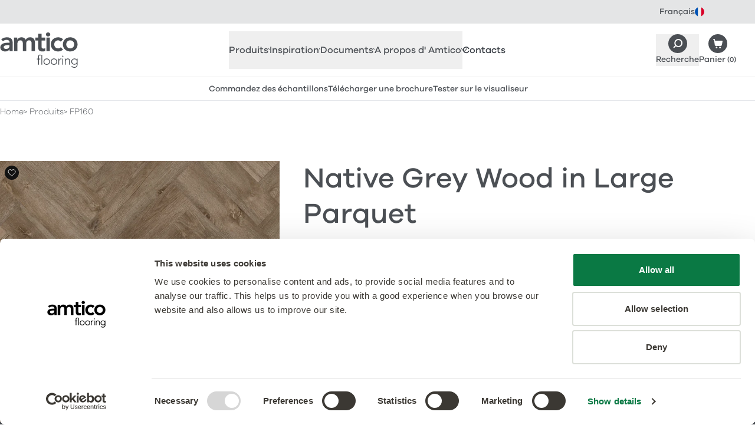

--- FILE ---
content_type: text/html
request_url: https://www.amtico.com/fr/produits/fp160/
body_size: 29275
content:
<!DOCTYPE html><html lang="fr"> <head><meta charset="utf-8"><meta name="viewport" content="width=device-width, initial-scale=1"><link rel="preload" href="/assets/fonts/com/afcom-300.woff2" as="font" type="font/woff2" crossorigin><link rel="preload" href="/assets/fonts/com/afcom-500.woff2" as="font" type="font/woff2" crossorigin><link rel="preconnect" href="https://a.storyblok.com"><link rel="preconnect" href="https://consentcdn.cookiebot.com"><link rel="preconnect" href="https://www.googletagmanager.com"><style>/* @license /assets/fonts/com/license.txt */
@font-face {
  font-display: swap;
  font-family: 'afcom';
  font-style: normal;
  font-weight: 300;
  src: url('/assets/fonts/com/afcom-300.woff2') format('woff2');
}
@font-face {
  font-display: swap;
  font-family: 'afcom';
  font-style: italic;
  font-weight: 300;
  src: url('/assets/fonts/com/afcom-300-italic.woff2') format('woff2');
}
@font-face {
  font-display: swap;
  font-family: 'afcom';
  font-style: normal;
  font-weight: 500;
  src: url('/assets/fonts/com/afcom-500.woff2') format('woff2');
}
@font-face {
  font-display: swap;
  font-family: 'afcom';
  font-style: italic;
  font-weight: 500;
  src: url('/assets/fonts/com/afcom-500-italic.woff2') format('woff2');
}
html {
  font-family: 'afcom';
  font-weight: 300;
}
</style><style>/* Commercial theme */
:root {
  /* TODO: consider inlining these into head so we can use afColours and afColoursCom */
  --grey-100: #fafafa;
  --grey-200: #f6f6f6;
  --grey-300: #ededee;
  --grey-400: #e4e5e6;
  --grey-500: #a5a7a9;
  --grey-600: #4b4f54;
  --grey-700: #363b42;
  --charcoal: #4b4f54;
  --charcoal-hover: #363b42;

  --body-color: var(--charcoal);
  --bg: var(--white);
  --fg: var(--body-color);
  --keyline: #dbdcdd;
  --box-bg: var(--grey-300);
  --box-fg: var(--body-color);
  --accent: var(--charcoal);
  --accent-hover: var(--charcoal-hover);
  --border-colour: var(--grey-400);

  --heading-family: 'afcom', ui-sans-serif, system-ui, sans-serif;
  --heading-weight: 500;
  --heading-bold-weight: 500;
  --body-family: 'afcom', ui-sans-serif, system-ui, sans-serif;
  --body-weight: 300;
  --body-bold-weight: 500;

  /* links - √ new colours */
  --link-weight: 500;
  --link-fg: var(--charcoal);
  --link-fg-hover: var(--charcoal-hover);
  --link-dark-fg: var(--charcoal);
  --link-dark-fg-hover: var(--charcoal-hover);
  --link-light-fg: var(--white);
  --link-light-fg-hover: var(--grey-300);
  --link-accent-fg: var(--accent);
  --link-accent-fg-hover: var(--accent-hover);

  /* buttons */
  --button-family: var(--body-family);
  --button-weight: 500;
  --button-padding: calc(0.75em - 1px) calc(2.175em - 1px);
  --button-sm-padding: calc(0.325em - 1px) calc(1.25em - 1px);
  --button-bg: var(--charcoal);
  --button-bg-hover: var(--charcoal-hover);
  --button-border: var(--charcoal);
  --button-border-hover: var(--charcoal-hover);
  --button-fg: var(--white);
  --button-fg-hover: var(--white);
  --button-secondary-bg: var(--white);
  --button-secondary-bg-hover: var(--grey-200);
  --button-secondary-border: var(--charcoal);
  --button-secondary-border-hover: var(--grey-200);
  --button-secondary-fg: var(--charcoal);
  --button-secondary-fg-hover: var(--charcoal-hover);
  --button-details-bg: var(--grey-200);
  --button-details-bg-hover: var(--grey-300);
  --button-details-border: var(--grey-200);
  --button-details-border-hover: var(--grey-300);
  --button-details-fg: var(--charcoal);
  --button-details-fg-hover: var(--charcoal-hover);
  --button-link-padding: calc(0.75em - 1px) 0.5px;
  --button-outline-bg: var(--white);
  --button-outline-bg-hover: var(--charcoal-hover);
  --button-outline-border: var(--charcoal);
  --button-outline-border-hover: var(--charcoal-hover);
  --button-outline-fg: var(--charcoal);
  --button-outline-fg-hover: var(--white);

  /* Topbar - √ new colours */
  --topbar-bg: var(--grey-400);
  --topbar-fg: var(--charcoal);
  --topbar-bg-active: var(--white);
  --topbar-fg-active: var(--charcoal);
  --topbar-link-bg-hover: var(--grey-200);
  --topbar-link-fg-hover: var(--charcoal-hover);

  /* LanguageSelector - √ new colours */
  --languageselector-button-bg: var(--topbar-bg);
  --languageselector-button-fg: var(--topbar-fg);
  --languageselector-button-bg-hover: var(--topbar-link-bg-hover);
  --languageselector-button-fg-hover: var(--topbar-link-fg-hover);
  --languageselector-button-bg-active: var(--topbar-bg-active);
  --languageselector-button-fg-active: var(--topbar-fg-active);

  /* Header */
  /* TODO: check theme colours and styles */
  --header-bc: var(--grey-400);
  --header-branding-link-fg: var(--grey-600);
  --header-branding-link-fg-hover: var(--grey-700);
  --header-button-fg: var(--charcoal);
  --header-button-fg-hover: var(--charcoal-hover);

  /* QuickLinks */
  /* TODO: check theme colours and styles */
  --quicklinks-bc: var(--header-bc);
  --quicklinks-button-bg: var(--charcoal);
  --quicklinks-button-fg: var(--charcoal);
  --quicklinks-button-bg-hover: var(--charcoal-hover);
  --quicklinks-button-fg-hover: var(--charcoal-hover);

  /* ArticlesListing - √ new colours */
  --articleslisting-filter-bc-active: var(--grey-700);
  --articleslisting-filter-bg-active: var(--white);
  --articleslisting-filter-fg-active: var(--grey-700);

  /* Table - √ new colours */
  --table-head-bg: var(--grey-300);
  --table-body-bg: var(--grey-200);

  /* BlockCardsItem - √ new colours */
  --blockcardsitem-bc: var(--grey-300);

  /* Collection Label */
  --collectionlabel-bg: var(--grey-400);
  --collectionlabel-bc: var(--grey-400);
  --collectionlabel-fg: var(--grey-700);
  --collectionlabel-padding: calc(0.325em - 1px) calc(0.5em - 1px) calc(0.25em - 1px);

  /* ImageReveal - √ new colours */
  --imagereveal-toggles-bc: var(--grey-500);
  --imagereveal-toggles-bg: var(--white);
  --imagereveal-toggle-bc: var(--white);
  --imagereveal-toggle-bg: var(--white);
  --imagereveal-toggle-fg: var(--grey-600);
  --imagereveal-toggle-bc-hover: var(--grey-400);
  --imagereveal-toggle-bg-hover: var(--grey-400);
  --imagereveal-toggle-fg-hover: var(--grey-700);
  --imagereveal-toggle-bc-active: var(--grey-700);
  --imagereveal-toggle-bg-active: var(--grey-600);
  --imagereveal-toggle-fg-active: var(--white);

  /* Tabs - √ new colours */
  --tabs-tab-bg: var(--grey-300);
  --tabs-tab-fg: var(--grey-600);
  --tabs-tab-bg-hover: var(--grey-400);
  --tabs-tab-fg-hover: var(--grey-700);
  --tabs-tab-bg-active: var(--white);
  --tabs-tab-fg-active: var(--grey-700);

  /* BasketSteps - √ new colours */
  --basketsteps-item-bg: var(--grey-500);
  --basketsteps-item-fg: var(--white);
  --basketsteps-item-bg-active: var(--grey-700);
  --basketsteps-item-fg-active: var(--white);

  /* Product Detail - √ new colours */
  --productmedia-bc: var(--grey-300);
  --productspecification-bc: var(--grey-300);

  /* Loved Item */
  --loveditem-bg: var(--black);
  --loveditem-bg-active: var(--success);

  /* Technical Documents */
  --technicaldocuments-tab-border-active: var(--charcoal);
  --technicaldocuments-row-border-colour: var(--grey-400);
  --technicaldocuments-row-button-bg: var(--charcoal);
  --technicaldocuments-row-button-bg-hover: var(--grey-500);
  --technicaldocuments-row-button-border: var(--charcoal);
  --technicaldocuments-row-button-border-hover: var(--grey-500);
  --technicaldocuments-row-button-fg: var(--white);
  --technicaldocuments-row-button-fg-hover: var(--white);
}
</style><style>
      [x-cloak] {
        display: none !important;
      }
    </style><title>Native Grey Wood en Large Parquet | Revêtements de sol en vinyle de luxe (LVT)</title><link rel="canonical" href="https://www.amtico.com/fr/produits/fp160/"><meta name="description" content="Une beauté authentiquement rurale rehaussée d’une touche scandinave, qui complète parfaitement les intérieurs modernes."><meta name="robots" content="index, follow"><meta property="og:title" content="Native Grey Wood en Large Parquet | Revêtements de sol en vinyle de luxe (LVT)"><meta property="og:type" content="article"><meta property="og:image" content="https://media.amtico.com/image/upload/c_thumb,g_center,w_1200,h_630,f_auto/v1718291568/PIM/Products/FP160%20-%20Native%20Grey%20Wood%20in%20Large%20Parquet/FP160_swatch.jpg"><meta property="og:url" content="https://www.amtico.com/fr/produits/fp160/"><meta property="og:description" content="Une beauté authentiquement rurale rehaussée d’une touche scandinave, qui complète parfaitement les intérieurs modernes."><meta name="twitter:title" content="Native Grey Wood en Large Parquet | Revêtements de sol en vinyle de luxe (LVT)"><meta name="twitter:image" content="https://media.amtico.com/image/upload/c_thumb,g_center,w_1200,h_630,f_auto/v1718291568/PIM/Products/FP160%20-%20Native%20Grey%20Wood%20in%20Large%20Parquet/FP160_swatch.jpg"><meta name="twitter:description" content="Une beauté authentiquement rurale rehaussée d’une touche scandinave, qui complète parfaitement les intérieurs modernes."><script type="module" src="/_astro/HeadAlpine.astro_astro_type_script_index_0_lang.Br7fgkZK.js"></script><script>(function(){const locale = "fr";
const audience = "com";
const localeAudience = "fr_com";
window.dataLayer=window.dataLayer||[];window.dataLayer.push({page:{'audience':audience,'lang':locale,'site':localeAudience}});})();</script> <script>
  (function (w, d, s, l, i) {
    w[l] = w[l] || [];
    w[l].push({ 'gtm.start': new Date().getTime(), event: 'gtm.js' });
    var f = d.getElementsByTagName(s)[0],
      j = d.createElement(s),
      dl = l != 'dataLayer' ? '&l=' + l : '';
    j.defer = true;
    j.src = 'https://www.googletagmanager.com/gtm.js?id=' + i + dl;
    f.parentNode.insertBefore(j, f);
  })(window, document, 'script', 'dataLayer', 'GTM-P6PKK3TJ');
</script><link rel="stylesheet" href="/_astro/_slug_.Cxd3ZGWe.css">
<link rel="stylesheet" href="/_astro/_slug_.BYJiCq9e.css">
<link rel="stylesheet" href="/_astro/_slug_.BkOGvcbe.css"></head> <body>   <aside class="af-topbar h-topbar text-12 md:h-topbar-md md:text-14"> <div class="flex items-center justify-between afw-container">  <div class="af-languageselector ml-auto" x-data x-popover> <button class="af-languageselector-button afu-transition-colors h-topbar md:h-topbar-md" type="button" x-bind:class="$popover.isOpen && 'af-languageselector-button--active'" x-popover:button> <span>Français</span> <img aria-hidden="true" alt="" class="h-4 w-4" height="16" loading="lazy" src="/assets/images/icons/topbar/fr.svg" width="16"> </button> <div class="af-languageselector-popover top-topbar md:top-topbar-md" x-popover:panel x-cloak x-transition.origin.top> <a class="af-languageselector-link afu-transition-colors" href="/de/"> Deutsch <img aria-hidden="true" alt="" class="h-4 w-4" height="16" loading="lazy" src="/assets/images/icons/topbar/de.svg" width="16"> </a><a class="af-languageselector-link afu-transition-colors" href="/"> English <img aria-hidden="true" alt="" class="h-4 w-4" height="16" loading="lazy" src="/assets/images/icons/topbar/en.svg" width="16"> </a><a class="af-languageselector-link afu-transition-colors" href="/es/"> Español <img aria-hidden="true" alt="" class="h-4 w-4" height="16" loading="lazy" src="/assets/images/icons/topbar/es.svg" width="16"> </a><a class="af-languageselector-link afu-transition-colors" href="/nl/"> Nederlands <img aria-hidden="true" alt="" class="h-4 w-4" height="16" loading="lazy" src="/assets/images/icons/topbar/nl.svg" width="16"> </a><a class="af-languageselector-link afu-transition-colors" href="/sv/"> Svenska <img aria-hidden="true" alt="" class="h-4 w-4" height="16" loading="lazy" src="/assets/images/icons/topbar/sv.svg" width="16"> </a><a class="af-languageselector-link afu-transition-colors" href="https://www.mannington.com/"> USA <img aria-hidden="true" alt="" class="h-4 w-4" height="16" loading="lazy" src="/assets/images/icons/topbar/us.svg" width="16"> </a> </div> </div>  </div> </aside>  <header x-data="afHeader" x-on:resize.window.debounce="checkViewportSize()" x-on:click.outside="closeMenu()" class="af-header border-b bg-white" x-trap="menuOpen"> <div class="flex flex-wrap items-center justify-between afw-container"> <div class="order-1 flex h-header items-center py-xs lg:h-header-lg"> <a aria-label="Go to the Amtico homepage" class="af-header-branding-link afu-transition-colors" href="/fr/"> <span class="sr-only">Amtico Flooring</span>  <svg aria-hidden="true" class="h-auto w-[88px] mm:w-[104px] lg:w-[132px]" fill="currentColor" height="40" viewBox="0 0 132 60" width="88"><path d="M77.845 3.428c0 1.817 1.521 3.427 3.618 3.427s3.722-1.477 3.722-3.427S83.56 0 81.463 0s-3.618 1.625-3.618 3.428ZM119.05 27.14c4.194 0 6.72-3.295 6.72-6.87 0-3.576-2.526-6.87-6.72-6.87s-6.72 3.294-6.72 6.87c0 3.575 2.526 6.87 6.72 6.87Zm0-18.882c6.912 0 12.45 4.817 12.45 12.012s-5.523 12.027-12.45 12.027S106.6 27.48 106.6 20.27c0-7.21 5.523-12.012 12.45-12.012Zm-16.054 7.446c-1.329-1.388-2.806-2.29-4.342-2.29-4.194 0-6.72 3.295-6.72 6.87 0 3.576 2.526 6.87 6.72 6.87 1.758 0 3.382-.767 4.431-2.142l3.81 4.108c-2.333 2.334-6.247 3.191-8.256 3.191-6.911 0-12.45-4.816-12.45-12.026S91.713 8.274 98.64 8.274c2.91 0 6.1 1.049 8.3 3.487l-3.958 3.96.015-.016Zm-24.339-6.87h5.73v22.901h-5.73v-22.9ZM59.93 13.696v-4.86h4.726V2.2h5.73v6.634h6.292v4.861h-6.292v10.017c0 2.29.665 3.724 3.19 3.724 1.005 0 2.378-.193 3.102-.71v4.817c-1.196.576-3.19.768-4.534.768-6.055 0-7.488-2.718-7.488-8.111V13.71H59.93v-.015Zm-36.125-4.86h5.435v3.575h.104c1.004-2.143 3.19-4.152 7.015-4.152 3.53 0 5.967 1.374 7.148 4.24 1.669-2.91 4.106-4.24 7.532-4.24 6.1 0 8.241 4.344 8.241 9.825v13.637h-5.73V18.75c0-2.866-.857-5.348-4.239-5.348-3.574 0-4.903 2.955-4.903 5.91v12.395h-5.73V18.07c0-2.821-1.137-4.668-3.914-4.668-3.766 0-5.243 2.762-5.243 5.82v12.5h-5.73V8.835h.014Zm-7.797 12.646H14.81c-3.146 0-8.58.237-8.58 3.532 0 2.098 2.14 2.999 4.002 2.999 3.914 0 5.774-2.054 5.774-5.245v-1.286Zm.34 7.107h-.149c-1.624 2.57-4.297 3.723-7.34 3.723-4.238 0-8.344-2.334-8.344-6.87 0-7.446 8.684-7.963 14.4-7.963h1.432v-.621c0-2.807-2.2-4.285-5.243-4.285-2.378 0-4.578.96-6.1 2.379l-2.997-3c2.525-2.57 6.1-3.663 9.732-3.663 9.777 0 9.777 7.062 9.777 10.298V31.75h-5.154v-3.147l-.015-.015ZM130.215 49.45a3.78 3.78 0 0 0-.325-1.58 4.092 4.092 0 0 0-.856-1.286 3.926 3.926 0 0 0-1.285-.856 4.033 4.033 0 0 0-1.581-.325c-.561 0-1.092.103-1.58.325a4.357 4.357 0 0 0-1.285.856c-.354.37-.65.784-.856 1.286a3.78 3.78 0 0 0-.325 1.58c0 .562.103 1.094.325 1.582.206.487.502.916.856 1.285.355.355.783.65 1.285.857a3.785 3.785 0 0 0 1.58.325 3.78 3.78 0 0 0 1.581-.325 4.27 4.27 0 0 0 1.285-.857c.354-.354.649-.783.856-1.285a4.03 4.03 0 0 0 .325-1.581Zm1.285 4.581c0 1.27-.177 2.29-.546 3.073-.37.783-.827 1.389-1.389 1.817a4.642 4.642 0 0 1-1.787.857 7.687 7.687 0 0 1-1.728.222 7.478 7.478 0 0 1-1.521-.148 7.026 7.026 0 0 1-1.403-.414 5.685 5.685 0 0 1-1.211-.68 5.51 5.51 0 0 1-.945-.9l1.034-.975a4.226 4.226 0 0 0 1.772 1.462 5.58 5.58 0 0 0 2.26.473c.679 0 1.255-.089 1.713-.266a3.68 3.68 0 0 0 1.152-.694 3.63 3.63 0 0 0 .709-.946c.162-.34.295-.694.369-1.034a6.46 6.46 0 0 0 .148-.99c0-.31.014-.561.014-.754v-1.418h-.044a4.035 4.035 0 0 1-1.566 1.463c-.649.354-1.432.532-2.318.532a5.408 5.408 0 0 1-2.127-.414 5.785 5.785 0 0 1-1.743-1.123 5.31 5.31 0 0 1-1.166-1.67 4.757 4.757 0 0 1-.429-2.038c0-.724.148-1.404.429-2.04a5.247 5.247 0 0 1 1.166-1.654c.488-.473 1.078-.842 1.743-1.123a5.406 5.406 0 0 1 2.127-.414c.886 0 1.654.178 2.318.532a4.14 4.14 0 0 1 1.566 1.463h.044v-1.729h1.329v9.56l.03-.03Zm-21.548-6.678c0-.192 0-.429-.029-.695 0-.265-.03-.546-.03-.827 0-.28-.015-.547-.029-.783-.015-.236-.03-.429-.03-.562h1.329c.015.385.03.754.03 1.109 0 .354.029.59.059.68h.059c.266-.562.709-1.05 1.329-1.449.62-.413 1.344-.605 2.171-.605.827 0 1.448.118 1.95.369s.901.576 1.181.99c.296.399.488.872.591 1.404.118.531.162 1.078.162 1.64v6.087h-1.329v-6.014c0-.413-.029-.812-.118-1.211a3.428 3.428 0 0 0-.384-1.05 1.944 1.944 0 0 0-.768-.738c-.325-.177-.768-.28-1.3-.28a3.84 3.84 0 0 0-1.373.25 2.836 2.836 0 0 0-1.123.769c-.31.34-.561.783-.753 1.3-.177.517-.28 1.138-.28 1.847v5.112h-1.33v-7.343h.015Zm-4.179-2.881h1.329v10.224h-1.329V44.472Zm-.325-4.049a.957.957 0 0 1 .989-.99.957.957 0 0 1 .99.99c0 .281-.104.518-.281.71a.957.957 0 0 1-.709.28.958.958 0 0 1-.989-.99Zm-6.484 6.93c0-.192 0-.429-.015-.695-.014-.265-.03-.546-.03-.827 0-.28-.014-.547-.029-.783-.014-.236-.014-.429-.014-.562h1.329c.015.385.029.754.029 1.109 0 .354.03.59.059.68a4.496 4.496 0 0 1 1.3-1.478c.532-.384 1.182-.576 1.95-.576.132 0 .265 0 .384.03.118.029.251.043.383.073l-.147 1.3a1.64 1.64 0 0 0-.502-.089c-.576 0-1.078.09-1.492.281a2.712 2.712 0 0 0-1.034.768 3.38 3.38 0 0 0-.605 1.138 4.81 4.81 0 0 0-.207 1.404v5.57h-1.33v-7.343h-.029Zm-11.55 2.23c0 .577.09 1.124.282 1.626.177.502.457.946.812 1.33.354.37.782.68 1.285.901.502.222 1.063.325 1.683.325.62 0 1.182-.103 1.684-.325a3.823 3.823 0 0 0 2.097-2.231 4.88 4.88 0 0 0 .28-1.625 4.53 4.53 0 0 0-.28-1.625 3.843 3.843 0 0 0-.812-1.33 4.028 4.028 0 0 0-1.285-.901c-.502-.222-1.063-.325-1.684-.325-.62 0-1.181.118-1.683.325a3.81 3.81 0 0 0-1.285.9 3.79 3.79 0 0 0-.812 1.33 4.877 4.877 0 0 0-.281 1.626Zm-1.328 0c0-.782.133-1.506.398-2.156a5.127 5.127 0 0 1 1.108-1.7 5.014 5.014 0 0 1 1.698-1.122 5.792 5.792 0 0 1 2.172-.4c.782 0 1.491.134 2.156.4.65.266 1.226.635 1.698 1.123a5.324 5.324 0 0 1 1.123 1.699c.265.65.398 1.374.398 2.157 0 .783-.133 1.507-.398 2.157a4.945 4.945 0 0 1-1.123 1.699 5.32 5.32 0 0 1-1.698 1.123 5.715 5.715 0 0 1-2.156.399 5.792 5.792 0 0 1-2.172-.4 4.806 4.806 0 0 1-1.698-1.122 5.127 5.127 0 0 1-1.108-1.7 5.676 5.676 0 0 1-.398-2.156Zm-10.974 0c0 .577.089 1.124.281 1.626.177.502.458.946.812 1.33.355.37.783.68 1.285.901.502.222 1.064.325 1.684.325.62 0 1.181-.103 1.683-.325.503-.222.93-.517 1.285-.901.355-.37.62-.813.813-1.33a4.88 4.88 0 0 0 .28-1.625 4.53 4.53 0 0 0-.28-1.625 3.84 3.84 0 0 0-.813-1.33 4.028 4.028 0 0 0-1.285-.901c-.502-.222-1.063-.325-1.683-.325-.62 0-1.182.118-1.684.325a3.82 3.82 0 0 0-2.097 2.23 4.877 4.877 0 0 0-.28 1.626Zm-1.329 0c0-.782.133-1.506.399-2.156a5.127 5.127 0 0 1 1.108-1.7 5.015 5.015 0 0 1 1.698-1.122 5.791 5.791 0 0 1 2.171-.4c.783 0 1.506.134 2.156.4.65.266 1.226.635 1.699 1.123a5.322 5.322 0 0 1 1.122 1.699c.266.65.399 1.374.399 2.157 0 .783-.133 1.507-.399 2.157a4.945 4.945 0 0 1-1.122 1.699 5.32 5.32 0 0 1-1.699 1.123c-.65.266-1.373.399-2.156.399a5.791 5.791 0 0 1-2.17-.4 4.807 4.807 0 0 1-1.7-1.122 5.127 5.127 0 0 1-1.107-1.7c-.266-.65-.399-1.373-.399-2.156ZM70.24 37.972h1.329v16.725h-1.33V37.97Zm-5.642 7.697H62.47v-1.196h2.127v-3.34c0-.664.103-1.21.295-1.654.207-.428.443-.783.739-1.05a2.46 2.46 0 0 1 .99-.56 3.272 3.272 0 0 1 1.033-.163c.62 0 1.123.089 1.521.266l-.266 1.152c-.295-.147-.694-.221-1.196-.221-1.196 0-1.787.901-1.787 2.718v2.852h2.393v1.196h-2.393v9.028h-1.329v-9.028Z" fill="currentColour"></path></svg> </a> </div>  <nav class="af-nav" id="HeaderNav" x-bind:class="menuOpen ? '!block' : 'hidden lg:!block'"> <ul class="af-nav-list" role="list">  <li>   <button x-on:click.prevent="toggleSection('produits')" class="af-nav-link af-nav-link--level1 afu-transition-colors" x-bind:class="activeSections.includes('produits') ? 'af-nav-link--level1--active' : 'text-af-grey-600'" x-bind:aria-expanded="activeSections.includes('produits')" aria-controls="HeaderNavProduits"> Produits  <svg aria-hidden="true" class="af-nav-link-icon" fill="none" height="10" stroke="currentColor" viewBox="0 0 18 10" width="18" xmlns="http://www.w3.org/2000/svg"> <path stroke-linecap="round" stroke-linejoin="round" stroke-width="2" d="M17 1 9 9 1 1"></path> </svg> </button> <div id="HeaderNavProduits" x-show="activeSections.includes('produits')" x-cloak class="af-headernav-panel"> <div class="af-headernav-columns">  <div class="af-headernav-column"> <a class="af-nav-link af-nav-link--level2 afu-transition-colors" href="/fr/produits/"> Tous les produits <div class="af-nav-link-media"> <img class="af-nav-link-media-img" alt="Tous les produits" height="224" loading="lazy" src="https://media.amtico.com/image/upload/c_thumb,g_center,w_224,h_224,f_auto/v1713958082/UK%20Commercial/Homepage/Navigation/commercial-flooring-products_wh_224x224.jpg" width="224"> </div> </a> </div>  <div class="af-headernav-column"> <a class="af-nav-link af-nav-link--level2 afu-transition-colors" href="/fr/produits/"> All Products </a><a class="af-nav-link af-nav-link--level2 afu-transition-colors" href="/fr/collections/"> Collections </a><ul role="list"> <li> <a class="af-nav-link af-nav-link--level3 afu-transition-colors" href="/fr/collections/amtico-signature/"> Signature </a> </li><li> <a class="af-nav-link af-nav-link--level3 afu-transition-colors" href="/fr/collections/amtico-decor/"> Décor </a> </li><li> <a class="af-nav-link af-nav-link--level3 afu-transition-colors" href="/fr/collections/amtico-form/"> Form </a> </li><li> <a class="af-nav-link af-nav-link--level3 afu-transition-colors" href="/fr/collections/amtico-spacia/"> Spacia </a> </li><li> <a class="af-nav-link af-nav-link--level3 afu-transition-colors" href="/fr/collections/amtico-first/"> First </a> </li><li> <a class="af-nav-link af-nav-link--level3 afu-transition-colors" href="/fr/collections/amtico-access/"> Access </a> </li><li> <a class="af-nav-link af-nav-link--level3 afu-transition-colors" href="/fr/collections/amtico-click-smart/"> Click Smart </a> </li><li> <a class="af-nav-link af-nav-link--level3 afu-transition-colors" href="/fr/collections/amtico-marine/"> Marine </a> </li> </ul> <p class="af-nav-link af-nav-link--level2">Possibilités</p><ul role="list"> <li> <a class="af-nav-link af-nav-link--level3 afu-transition-colors" href="/fr/collections/amtico-acoustic/"> Acoustic </a> </li><li> <a class="af-nav-link af-nav-link--level3 afu-transition-colors" href="/fr/collections/revetement-de-sol-de-securite/"> Safety </a> </li><li> <a class="af-nav-link af-nav-link--level3 afu-transition-colors" href="/fr/collections/amtico-bio/"> Amtico Bio </a> </li> </ul>  </div>  <div class="af-headernav-column"> <a class="af-nav-link af-nav-link--level2 afu-transition-colors" href="/fr/types-de-designs/"> All Designs </a><ul role="list"> <li> <a class="af-nav-link af-nav-link--level3 afu-transition-colors" href="/fr/produits/?material_effect=Wood"> Façon bois </a> </li><li> <a class="af-nav-link af-nav-link--level3 afu-transition-colors" href="/fr/produits/?material_effect=Stone"> Façon pierre </a> </li><li> <a class="af-nav-link af-nav-link--level3 afu-transition-colors" href="/fr/produits/?material_effect=Abstract"> Colour &amp; Abstract </a> </li> </ul> <a class="af-nav-link af-nav-link--level2 afu-transition-colors" href="/fr/schemas-de-pose/"> Schemas de pose </a><ul role="list"> <li> <a class="af-nav-link af-nav-link--level3 afu-transition-colors" href="/fr/schemas-de-pose/designers-choice/"> Designers&#39; Choice </a> </li><li> <a class="af-nav-link af-nav-link--level3 afu-transition-colors" href="/fr/collections/sur-mesure/"> Sur Mesure </a> </li><li> <a class="af-nav-link af-nav-link--level3 afu-transition-colors" href="/fr/schemas-de-pose/modeles-simples/"> Modèles simples </a> </li> </ul> <a class="af-nav-link af-nav-link--level2 afu-transition-colors" href="/fr/filets-motifs-et-bordures/"> Filets, motifs et bordures </a><a class="af-nav-link af-nav-link--level2 afu-transition-colors" href="/fr/collections/tapis-d-entree/"> Tapis d’entrée </a> </div>  </div> </div>  </li>  <li>   <button x-on:click.prevent="toggleSection('inspiration')" class="af-nav-link af-nav-link--level1 afu-transition-colors" x-bind:class="activeSections.includes('inspiration') ? 'af-nav-link--level1--active' : 'text-af-grey-600'" x-bind:aria-expanded="activeSections.includes('inspiration')" aria-controls="HeaderNavInspiration"> Inspiration  <svg aria-hidden="true" class="af-nav-link-icon" fill="none" height="10" stroke="currentColor" viewBox="0 0 18 10" width="18" xmlns="http://www.w3.org/2000/svg"> <path stroke-linecap="round" stroke-linejoin="round" stroke-width="2" d="M17 1 9 9 1 1"></path> </svg> </button> <div id="HeaderNavInspiration" x-show="activeSections.includes('inspiration')" x-cloak class="af-headernav-panel"> <div class="af-headernav-columns">  <div class="af-headernav-column"> <a class="af-nav-link af-nav-link--level2 afu-transition-colors" href="/fr/articles/"> Be Inspired </a><ul role="list"> <li> <a class="af-nav-link af-nav-link--level3 afu-transition-colors" href="/fr/articles/?tag=projet"> Réalisations </a> </li><li> <a class="af-nav-link af-nav-link--level3 afu-transition-colors" href="/fr/articles/"> Tous les articles Inspiration </a> </li><li> <a class="af-nav-link af-nav-link--level3 afu-transition-colors" href="/fr/secteurs/"> Secteurs </a> </li> </ul> <a class="af-nav-link af-nav-link--level2 afu-transition-colors" href="https://amtico-commercial.esignserver2.com/gallery.do" target="_blank"> Ressources de conception </a><ul role="list"> <li> <a class="af-nav-link af-nav-link--level3 afu-transition-colors" href="https://amtico-commercial.esignserver2.com/gallery.do" target="_blank"> Visualiseur d&#39;espaces </a> </li><li> <a class="af-nav-link af-nav-link--level3 afu-transition-colors" href="/fr/brochures/"> Brochures </a> </li><li> <a class="af-nav-link af-nav-link--level3 afu-transition-colors" href="/fr/collections/sur-mesure/"> Sur Mesure </a> </li> </ul>  </div>  <div class="af-headernav-column"> <a class="af-nav-link af-nav-link--level2 afu-transition-colors" href="/fr/articles/?tag=projet"> Nos projets <div class="af-nav-link-media"> <img class="af-nav-link-media-img" alt="Nos projets" height="224" loading="lazy" src="https://media.amtico.com/image/upload/c_thumb,g_center,w_224,h_224,f_auto/v1713958840/UK%20Commercial/Homepage/Navigation/projects_wh_448x448.jpg" width="224"> </div> </a> </div>  <div class="af-headernav-column"> <a class="af-nav-link af-nav-link--level2 afu-transition-colors" href="https://amtico-commercial.esignserver2.com/gallery.do" target="_blank"> Concevez votre sol <div class="af-nav-link-media"> <img class="af-nav-link-media-img" alt="Concevez votre sol" height="224" loading="lazy" src="https://media.amtico.com/image/upload/c_thumb,g_center,w_224,h_224,f_auto/v1713958850/UK%20Commercial/Homepage/Navigation/visualiser_comm_updated_wh_448x448.jpg" width="224"> </div> </a> </div>  </div> </div>  </li>  <li>   <button x-on:click.prevent="toggleSection('documents')" class="af-nav-link af-nav-link--level1 afu-transition-colors" x-bind:class="activeSections.includes('documents') ? 'af-nav-link--level1--active' : 'text-af-grey-600'" x-bind:aria-expanded="activeSections.includes('documents')" aria-controls="HeaderNavDocuments"> Documents  <svg aria-hidden="true" class="af-nav-link-icon" fill="none" height="10" stroke="currentColor" viewBox="0 0 18 10" width="18" xmlns="http://www.w3.org/2000/svg"> <path stroke-linecap="round" stroke-linejoin="round" stroke-width="2" d="M17 1 9 9 1 1"></path> </svg> </button> <div id="HeaderNavDocuments" x-show="activeSections.includes('documents')" x-cloak class="af-headernav-panel"> <div class="af-headernav-columns">  <div class="af-headernav-column"> <a class="af-nav-link af-nav-link--level2 afu-transition-colors" href="/fr/brochures/"> Brochures </a><a class="af-nav-link af-nav-link--level2 afu-transition-colors" href="/fr/techniques/"> Spécifications du produit </a><a class="af-nav-link af-nav-link--level2 afu-transition-colors" href="/fr/garantie/"> Garanties commerciales </a><a class="af-nav-link af-nav-link--level2 afu-transition-colors" href="/fr/faq/"> FAQs </a> </div>  <div class="af-headernav-column"> <a class="af-nav-link af-nav-link--level2 afu-transition-colors" href="https://amtico-commercial.b3dservice.de/?locale=fr&interior=amtico_22685-Reception&sc=parallel,Amtico-Logo"> Visualiseur d&#39;espaces <div class="af-nav-link-media"> <img class="af-nav-link-media-img" alt="Visualiseur d'espaces" height="224" loading="lazy" src="https://media.amtico.com/image/upload/c_thumb,g_center,w_224,h_224,f_auto/v1713958850/UK%20Commercial/Homepage/Navigation/visualiser_comm_updated_wh_448x448.jpg" width="224"> </div> </a> </div>  <div class="af-headernav-column"> <a class="af-nav-link af-nav-link--level2 afu-transition-colors" href="/fr/techniques/"> Informations techniques <div class="af-nav-link-media"> <img class="af-nav-link-media-img" alt="Informations techniques" height="224" loading="lazy" src="https://media.amtico.com/image/upload/c_thumb,g_center,w_224,h_224,f_auto/v1746174742/UK%20Commercial/Homepage/Navigation/Amtico-technical-information.jpg" width="224"> </div> </a> </div>  </div> </div>  </li>  <li>   <button x-on:click.prevent="toggleSection('aproposdamtico')" class="af-nav-link af-nav-link--level1 afu-transition-colors" x-bind:class="activeSections.includes('aproposdamtico') ? 'af-nav-link--level1--active' : 'text-af-grey-600'" x-bind:aria-expanded="activeSections.includes('aproposdamtico')" aria-controls="HeaderNavAproposd'Amtico"> A propos d&#39; Amtico  <svg aria-hidden="true" class="af-nav-link-icon" fill="none" height="10" stroke="currentColor" viewBox="0 0 18 10" width="18" xmlns="http://www.w3.org/2000/svg"> <path stroke-linecap="round" stroke-linejoin="round" stroke-width="2" d="M17 1 9 9 1 1"></path> </svg> </button> <div id="HeaderNavAproposd'Amtico" x-show="activeSections.includes('aproposdamtico')" x-cloak class="af-headernav-panel"> <div class="af-headernav-columns">  <div class="af-headernav-column"> <a class="af-nav-link af-nav-link--level2 afu-transition-colors" href="/fr/pourquoi-amtico/notre-equipe/"> Compétence <div class="af-nav-link-media"> <img class="af-nav-link-media-img" alt="Compétence" height="224" loading="lazy" src="https://media.amtico.com/image/upload/c_thumb,g_center,w_224,h_224,f_auto/v1713958612/UK%20Commercial/Homepage/Navigation/amtico-design-process_wh_448x448.jpg" width="224"> </div> </a> </div>  <div class="af-headernav-column"> <a class="af-nav-link af-nav-link--level2 afu-transition-colors" href="/fr/pourquoi-amtico/"> La société <div class="af-nav-link-media"> <img class="af-nav-link-media-img" alt="La société" height="224" loading="lazy" src="https://media.amtico.com/image/upload/c_thumb,g_center,w_224,h_224,f_auto/v1713958841/UK%20Commercial/Homepage/Navigation/company_wh_448x448.jpg" width="224"> </div> </a> </div>  <div class="af-headernav-column"> <a class="af-nav-link af-nav-link--level2 afu-transition-colors" href="/fr/durabilite/"> Durabilité <div class="af-nav-link-media"> <img class="af-nav-link-media-img" alt="Durabilité" height="224" loading="lazy" src="https://media.amtico.com/image/upload/c_thumb,g_center,w_224,h_224,f_auto/v1741691638/UK%20Commercial/Homepage/Navigation/Amtico-Sustainability.jpg" width="224"> </div> </a> </div>  </div> </div>  </li>  <li> <a class="af-nav-link af-nav-link--level1 afu-transition-colors" href="/fr/contacter/"> Contacts </a>  </li>  </ul> </nav>  <div class="order-2 flex h-header items-center gap-1 py-xs mm:gap-sm lg:order-3 lg:h-header-lg lg:gap-md"> <style>astro-island,astro-slot,astro-static-slot{display:contents}</style><script>(()=>{var l=(o,t)=>{let i=async()=>{await(await o())()},e=typeof t.value=="object"?t.value:void 0,s={timeout:e==null?void 0:e.timeout};"requestIdleCallback"in window?window.requestIdleCallback(i,s):setTimeout(i,s.timeout||200)};(self.Astro||(self.Astro={})).idle=l;window.dispatchEvent(new Event("astro:idle"));})();;(()=>{var A=Object.defineProperty;var g=(i,o,a)=>o in i?A(i,o,{enumerable:!0,configurable:!0,writable:!0,value:a}):i[o]=a;var d=(i,o,a)=>g(i,typeof o!="symbol"?o+"":o,a);{let i={0:t=>m(t),1:t=>a(t),2:t=>new RegExp(t),3:t=>new Date(t),4:t=>new Map(a(t)),5:t=>new Set(a(t)),6:t=>BigInt(t),7:t=>new URL(t),8:t=>new Uint8Array(t),9:t=>new Uint16Array(t),10:t=>new Uint32Array(t),11:t=>1/0*t},o=t=>{let[l,e]=t;return l in i?i[l](e):void 0},a=t=>t.map(o),m=t=>typeof t!="object"||t===null?t:Object.fromEntries(Object.entries(t).map(([l,e])=>[l,o(e)]));class y extends HTMLElement{constructor(){super(...arguments);d(this,"Component");d(this,"hydrator");d(this,"hydrate",async()=>{var b;if(!this.hydrator||!this.isConnected)return;let e=(b=this.parentElement)==null?void 0:b.closest("astro-island[ssr]");if(e){e.addEventListener("astro:hydrate",this.hydrate,{once:!0});return}let c=this.querySelectorAll("astro-slot"),n={},h=this.querySelectorAll("template[data-astro-template]");for(let r of h){let s=r.closest(this.tagName);s!=null&&s.isSameNode(this)&&(n[r.getAttribute("data-astro-template")||"default"]=r.innerHTML,r.remove())}for(let r of c){let s=r.closest(this.tagName);s!=null&&s.isSameNode(this)&&(n[r.getAttribute("name")||"default"]=r.innerHTML)}let p;try{p=this.hasAttribute("props")?m(JSON.parse(this.getAttribute("props"))):{}}catch(r){let s=this.getAttribute("component-url")||"<unknown>",v=this.getAttribute("component-export");throw v&&(s+=` (export ${v})`),console.error(`[hydrate] Error parsing props for component ${s}`,this.getAttribute("props"),r),r}let u;await this.hydrator(this)(this.Component,p,n,{client:this.getAttribute("client")}),this.removeAttribute("ssr"),this.dispatchEvent(new CustomEvent("astro:hydrate"))});d(this,"unmount",()=>{this.isConnected||this.dispatchEvent(new CustomEvent("astro:unmount"))})}disconnectedCallback(){document.removeEventListener("astro:after-swap",this.unmount),document.addEventListener("astro:after-swap",this.unmount,{once:!0})}connectedCallback(){if(!this.hasAttribute("await-children")||document.readyState==="interactive"||document.readyState==="complete")this.childrenConnectedCallback();else{let e=()=>{document.removeEventListener("DOMContentLoaded",e),c.disconnect(),this.childrenConnectedCallback()},c=new MutationObserver(()=>{var n;((n=this.lastChild)==null?void 0:n.nodeType)===Node.COMMENT_NODE&&this.lastChild.nodeValue==="astro:end"&&(this.lastChild.remove(),e())});c.observe(this,{childList:!0}),document.addEventListener("DOMContentLoaded",e)}}async childrenConnectedCallback(){let e=this.getAttribute("before-hydration-url");e&&await import(e),this.start()}async start(){let e=JSON.parse(this.getAttribute("opts")),c=this.getAttribute("client");if(Astro[c]===void 0){window.addEventListener(`astro:${c}`,()=>this.start(),{once:!0});return}try{await Astro[c](async()=>{let n=this.getAttribute("renderer-url"),[h,{default:p}]=await Promise.all([import(this.getAttribute("component-url")),n?import(n):()=>()=>{}]),u=this.getAttribute("component-export")||"default";if(!u.includes("."))this.Component=h[u];else{this.Component=h;for(let f of u.split("."))this.Component=this.Component[f]}return this.hydrator=p,this.hydrate},e,this)}catch(n){console.error(`[astro-island] Error hydrating ${this.getAttribute("component-url")}`,n)}}attributeChangedCallback(){this.hydrate()}}d(y,"observedAttributes",["props"]),customElements.get("astro-island")||customElements.define("astro-island",y)}})();</script> <astro-island uid="Z2m8qNM" component-url="/_astro/Search.BGmyd7JG.js" component-export="default" renderer-url="/_astro/client.CWY0IrnN.js" props="{&quot;site&quot;:[0,{&quot;locale&quot;:[0,&quot;fr&quot;],&quot;audience&quot;:[0,&quot;com&quot;],&quot;localeAudience&quot;:[0,&quot;fr_com&quot;],&quot;label&quot;:[0,&quot;Français&quot;],&quot;isActive&quot;:[0,true],&quot;isCommercial&quot;:[0,true],&quot;isExternal&quot;:[0,false],&quot;sbLanguage&quot;:[0,&quot;fr&quot;],&quot;htmlLang&quot;:[0,&quot;fr&quot;],&quot;showInAudienceSelector&quot;:[0,false],&quot;audienceSelectorOrder&quot;:[0,0],&quot;showInLanguageSelector&quot;:[0,true],&quot;paths&quot;:[0,{&quot;sbContentPath&quot;:[0,&quot;fr/&quot;],&quot;url&quot;:[0,&quot;/fr/&quot;],&quot;home&quot;:[0,&quot;/fr/&quot;],&quot;basket&quot;:[0,&quot;/fr/panier/&quot;],&quot;products&quot;:[0,&quot;/fr/produits/&quot;]}]}]}" ssr="" client="idle" opts="{&quot;name&quot;:&quot;HeaderSearch&quot;,&quot;value&quot;:true}" await-children=""> <button aria-label="Search" class="af-header-action af-header-action--search afu-transition-colors" aria-expanded="false" aria-controls="Search"><span class="af-header-action-icon afu-transition-colors" data-svelte-h="svelte-1aoo5yt"> <svg aria-hidden="true" class="af-icon af-icon-header-search af-header-action-svg" fill="none" height="16" stroke="currentColor" viewBox="0 0 16 16" width="16" xmlns="http://www.w3.org/2000/svg"><path stroke-linecap="round" stroke-width="2" d="m1.072 15 3.19-3.254L1.072 15Zm8.082-1.928c-3.268 0-5.918-2.703-5.918-6.037C3.236 3.702 5.886 1 9.154 1c3.268 0 5.918 2.702 5.918 6.035 0 3.334-2.65 6.037-5.918 6.037Z"></path></svg></span> <span>Recherche</span></button> <!--astro:end--></astro-island> <astro-island uid="tGNbD" component-url="/_astro/HeaderBasket.DKzhE2Ad.js" component-export="default" renderer-url="/_astro/client.CWY0IrnN.js" props="{&quot;site&quot;:[0,{&quot;locale&quot;:[0,&quot;fr&quot;],&quot;audience&quot;:[0,&quot;com&quot;],&quot;localeAudience&quot;:[0,&quot;fr_com&quot;],&quot;label&quot;:[0,&quot;Français&quot;],&quot;isActive&quot;:[0,true],&quot;isCommercial&quot;:[0,true],&quot;isExternal&quot;:[0,false],&quot;sbLanguage&quot;:[0,&quot;fr&quot;],&quot;htmlLang&quot;:[0,&quot;fr&quot;],&quot;showInAudienceSelector&quot;:[0,false],&quot;audienceSelectorOrder&quot;:[0,0],&quot;showInLanguageSelector&quot;:[0,true],&quot;paths&quot;:[0,{&quot;sbContentPath&quot;:[0,&quot;fr/&quot;],&quot;url&quot;:[0,&quot;/fr/&quot;],&quot;home&quot;:[0,&quot;/fr/&quot;],&quot;basket&quot;:[0,&quot;/fr/panier/&quot;],&quot;products&quot;:[0,&quot;/fr/produits/&quot;]}]}]}" ssr="" client="idle" opts="{&quot;name&quot;:&quot;HeaderBasket&quot;,&quot;value&quot;:true}" await-children=""><a class="af-header-action af-header-action--basket afu-transition-colors" href="/fr/panier/"><span class="af-header-action-icon afu-transition-colors" data-svelte-h="svelte-1dhcvqc"> <svg aria-hidden="true" class="af-icon af-icon-header-basket af-header-action-svg" fill="currentColor" height="16" viewBox="0 0 16 16" width="16" xmlns="http://www.w3.org/2000/svg"><path d="M5.848 16c-.808 0-1.461-.652-1.461-1.455s.653-1.453 1.46-1.453c.808 0 1.464.65 1.464 1.453A1.46 1.46 0 0 1 5.848 16Zm5.847 0c-.807 0-1.46-.652-1.46-1.455s.653-1.453 1.46-1.453c.808 0 1.463.65 1.463 1.453A1.46 1.46 0 0 1 11.695 16Zm-6.023-4c-.34 0-.635 0-.881-.02-.26-.02-.52-.063-.775-.18a2.189 2.189 0 0 1-.936-.812 2.202 2.202 0 0 1-.283-.74c-.052-.24-.093-.53-.139-.865l-.771-5.647-.328-2.28H.73A.728.728 0 1 1 .73 0l.956-.001H1.7c.076 0 .17 0 .252.006A1.093 1.093 0 0 1 2.8.502c.086.134.123.264.144.36.018.08.033.172.043.247l.002.014.256 1.785h11.42c.104 0 .222 0 .326.01.117.01.293.036.47.139.225.13.397.336.483.58.069.193.061.37.05.486-.011.103-.034.219-.054.32l-.974 5.098c-.06.316-.115.592-.176.818a2.187 2.187 0 0 1-.305.696c-.23.333-.55.596-.921.76a2.22 2.22 0 0 1-.745.167c-.235.018-.516.018-.84.018H5.673Z"></path></svg></span> <span>Panier <span class="text-12">(0)</span></span></a><!--astro:end--></astro-island> <button class="af-header-action af-header-action--menu afu-transition-colors" x-on:click="menuOpen = !menuOpen" x-bind:class="menuOpen && 'af-header-action--active'" x-bind:aria-label="menuOpen ? 'Fermer le menu' : 'Ouvrir le menu'" x-bind:aria-expanded="menuOpen" aria-controls="HeaderNav"> <span class="af-header-action-icon afu-transition-colors">    <svg aria-hidden="true" class="af-icon af-icon-header-menu af-header-action-svg" fill="currentColor" height="16" viewBox="0 0 16 16" width="16" xmlns="http://www.w3.org/2000/svg"> <path fill-rule="evenodd" d="M0 2a1 1 0 0 1 1-1h14a1 1 0 1 1 0 2H1a1 1 0 0 1-1-1Zm0 6a1 1 0 0 1 1-1h14a1 1 0 1 1 0 2H1a1 1 0 0 1-1-1Zm0 6a1 1 0 0 1 1-1h14a1 1 0 1 1 0 2H1a1 1 0 0 1-1-1Z" x-show="!menuOpen"></path> <path fill-rule="evenodd" d="M.26.282a.889.889 0 0 1 1.254 0L7.99 6.747 14.463.282a.889.889 0 0 1 1.51.385.886.886 0 0 1-.256.868L9.243 8l6.474 6.465a.886.886 0 0 1-.385 1.507.889.889 0 0 1-.87-.254L7.99 9.253l-6.475 6.465a.889.889 0 0 1-1.233-.022.886.886 0 0 1-.021-1.231L6.734 8 .26 1.535a.886.886 0 0 1 0-1.253Z" x-cloak x-show="menuOpen"></path> </svg> </span> <span x-text="menuOpen ? 'Fermer' : 'Menu'">Menu</span> </button>  </div>  </div> <div class="af-quicklinks" x-bind:class="menuOpen && 'af-quicklinks--active'" x-ref="quicklinks"> <div class="af-quicklinks-inner afw-container">  <ul class="af-quicklinks-list"> <li> <a class="af-quicklink afu-transition-colors" href="/fr/echantillons/">  <span>Commandez des échantillons</span> </a> </li><li> <a class="af-quicklink afu-transition-colors" href="/fr/brochures/">  <span>Télécharger une brochure</span> </a> </li><li> <a class="af-quicklink afu-transition-colors" href="https://amtico-commercial.b3dservice.de/?locale=fr&utm_source=FRNav" target="_blank">  <span>Tester sur le visualiseur</span> </a> </li> </ul> </div> </div>  </header>   <script>
  document.addEventListener('alpine:init', () => {
    Alpine.data('afHeader', () => ({
      isDesktop: null,
      menuOpen: false,
      activeSections: [],

      init() {
        this.checkViewportSize();
      },

      toggleSection(section) {
        if (this.activeSections.includes(section)) {
          this.activeSections.splice(this.activeSections.indexOf(section), 1);
          return;
        }

        if (this.isDesktop) this.activeSections = [];
        this.activeSections.push(section);
      },

      closeMenu(force) {
        if (this.isDesktop || force) {
          this.menuOpen = false;
          this.activeSections = [];
        }
      },

      checkViewportSize() {
        const isDesktop = window.matchMedia('(min-width: 1024px)').matches;

        if (isDesktop !== this.isDesktop) this.closeMenu(true);
        this.isDesktop = isDesktop;
      },
    }));
  });
</script>  <nav aria-label="Breadcrumb" class="af-breadcrumb w-full overflow-x-auto whitespace-nowrap py-xs"><ol class="flex gap-2 text-14 capitalize afw-container" role="list"><li><a class="af-breadcrumb-link" href="/fr/">Home</a></li><li><a class="af-breadcrumb-link" href="/fr/produits/">Produits</a></li><li aria-current="page">FP160</li></ol></nav><script type="application/ld+json">{"@context":"https://schema.org","@type":"BreadcrumbList","itemListElement":[{"@type":"ListItem","position":1,"item":{"@id":"https://www.amtico.com/fr/","name":"Home"}},{"@type":"ListItem","position":2,"item":{"@id":"https://www.amtico.com/fr/produits/","name":"Produits"}},{"@type":"ListItem","position":3,"item":{"@id":"https://www.amtico.com/fr/produits/FP160/","name":"FP160"}}]}</script>  <main>  <header class="af-productheader pb-xxl pt-xxl afw-container"> <div class="af-productintro"> <h1 class="af-productintro-title af-headline af-headline-lg">Native Grey Wood in Large Parquet</h1> <div class="af-productintro-meta"> <div> <div class="af-productintro-productcode">FP160</div> <div class="af-collectionlabel mt-sm inline-block">Amtico Form</div> </div>  </div> <div class="af-productintro-description text-18"> <p>Une beauté authentiquement rurale rehaussée d’une touche scandinave, qui complète parfaitement les intérieurs modernes.</p> </div> <div> <script>(()=>{var l=(s,i,o)=>{let r=async()=>{await(await s())()},t=typeof i.value=="object"?i.value:void 0,c={rootMargin:t==null?void 0:t.rootMargin},n=new IntersectionObserver(e=>{for(let a of e)if(a.isIntersecting){n.disconnect(),r();break}},c);for(let e of o.children)n.observe(e)};(self.Astro||(self.Astro={})).visible=l;window.dispatchEvent(new Event("astro:visible"));})();</script><astro-island uid="14Thha" component-url="/_astro/BasketButton.D1ccUeYz.js" component-export="default" renderer-url="/_astro/client.CWY0IrnN.js" props="{&quot;site&quot;:[0,{&quot;locale&quot;:[0,&quot;fr&quot;],&quot;audience&quot;:[0,&quot;com&quot;],&quot;localeAudience&quot;:[0,&quot;fr_com&quot;],&quot;label&quot;:[0,&quot;Français&quot;],&quot;isActive&quot;:[0,true],&quot;isCommercial&quot;:[0,true],&quot;isExternal&quot;:[0,false],&quot;sbLanguage&quot;:[0,&quot;fr&quot;],&quot;htmlLang&quot;:[0,&quot;fr&quot;],&quot;showInAudienceSelector&quot;:[0,false],&quot;audienceSelectorOrder&quot;:[0,0],&quot;showInLanguageSelector&quot;:[0,true],&quot;paths&quot;:[0,{&quot;sbContentPath&quot;:[0,&quot;fr/&quot;],&quot;url&quot;:[0,&quot;/fr/&quot;],&quot;home&quot;:[0,&quot;/fr/&quot;],&quot;basket&quot;:[0,&quot;/fr/panier/&quot;],&quot;products&quot;:[0,&quot;/fr/produits/&quot;]}]}],&quot;style&quot;:[0,&quot;primary&quot;],&quot;size&quot;:[0,&quot;sm&quot;],&quot;type&quot;:[0,&quot;sample&quot;],&quot;id&quot;:[0,&quot;FS7W9060&quot;]}" ssr="" client="visible" opts="{&quot;name&quot;:&quot;AddToBasket&quot;,&quot;value&quot;:true}" await-children=""><button class="af-button af-button--primary af-button--sm">Demander échantillon</button><!--astro:end--></astro-island> </div> </div>  <div class="af-productmedia"> <div class="af-productmedia-main"> <div class="af-productmedia-image relative"> <img alt="Native Grey Wood in Large Parquet, FP160" class="af-productmedia-main-img" height="340" loading="eager" src="https://media.amtico.com/image/upload/c_thumb,g_center,w_680,h_680,f_auto/v1718291568/PIM/Products/FP160%20-%20Native%20Grey%20Wood%20in%20Large%20Parquet/FP160_swatch.jpg" width="340"> <div class="absolute left-xs top-xs z-10"> <astro-island uid="248dJJ" component-url="/_astro/LovedButton.CcId6ISH.js" component-export="default" renderer-url="/_astro/client.CWY0IrnN.js" props="{&quot;site&quot;:[0,{&quot;locale&quot;:[0,&quot;fr&quot;],&quot;audience&quot;:[0,&quot;com&quot;],&quot;localeAudience&quot;:[0,&quot;fr_com&quot;],&quot;label&quot;:[0,&quot;Français&quot;],&quot;isActive&quot;:[0,true],&quot;isCommercial&quot;:[0,true],&quot;isExternal&quot;:[0,false],&quot;sbLanguage&quot;:[0,&quot;fr&quot;],&quot;htmlLang&quot;:[0,&quot;fr&quot;],&quot;showInAudienceSelector&quot;:[0,false],&quot;audienceSelectorOrder&quot;:[0,0],&quot;showInLanguageSelector&quot;:[0,true],&quot;paths&quot;:[0,{&quot;sbContentPath&quot;:[0,&quot;fr/&quot;],&quot;url&quot;:[0,&quot;/fr/&quot;],&quot;home&quot;:[0,&quot;/fr/&quot;],&quot;basket&quot;:[0,&quot;/fr/panier/&quot;],&quot;products&quot;:[0,&quot;/fr/produits/&quot;]}]}],&quot;id&quot;:[0,&quot;FP160&quot;]}" ssr="" client="visible" opts="{&quot;name&quot;:&quot;AddToLoved&quot;,&quot;value&quot;:true}" await-children=""><button class="af-loved " title="Ajouter aux Favoris"><span class="hidden">Ajouter aux Favoris</span> <svg class="af-loved-svg" fill="none" height="14" stroke="currentColor" viewBox="0 0 14 12" width="12"><path stroke-linecap="round" stroke-linejoin="round" d="M6.996 1.931c-1.2-1.402-3.2-1.78-4.703-.495C.79 2.72.578 4.867 1.759 6.386c.98 1.263 3.95 3.926 4.924 4.788.11.097.164.145.227.164a.303.303 0 0 0 .172 0c.063-.02.118-.067.227-.164.973-.862 3.943-3.525 4.924-4.788 1.18-1.519.995-3.68-.534-4.95S8.195.529 6.996 1.93Z" clip-rule="evenodd"></path></svg></button><!--astro:end--></astro-island> </div> </div> </div> <div class="af-productmedia-links"> <p class="af-productmedia-links-title">Également disponible pour spécifier comme...</p> <a class="af-productmedia-link" href="/fr/produits/FS7W9060/"> <img alt="Planks, FS7W9060" class="af-productmedia-link-img" height="100" src="https://media.amtico.com/image/upload/c_thumb,g_center,w_200,h_200,f_auto/v1713964651/PIM/Products/FS7W9060%20-%20Native%20Grey%20Wood/fs7w9060-swatch_wh_760x760.jpg" width="100"> <span class="af-productmedia-link-label">Planks</span> </a><a class="af-productmedia-link" href="/fr/produits/FP137/"> <img alt="Small Parquet, FP137" class="af-productmedia-link-img" height="100" src="https://media.amtico.com/image/upload/c_thumb,g_center,w_200,h_200,f_auto/v1718291001/PIM/Products/FP137%20-%20Native%20Grey%20Wood%20in%20Small%20Parquet/FP137_swatch.jpg" width="100"> <span class="af-productmedia-link-label">Small Parquet</span> </a><a class="af-productmedia-link" href="/fr/produits/FP271/"> <img alt="Chevron, FP271" class="af-productmedia-link-img" height="100" src="https://media.amtico.com/image/upload/c_thumb,g_center,w_200,h_200,f_auto/v1718293141/PIM/Products/FP271%20-%20Native%20Grey%20Wood%20in%20Chevron/FP271_swatch.jpg" width="100"> <span class="af-productmedia-link-label">Chevron</span> </a><a class="af-productmedia-link" href="/fr/produits/FP237/"> <img alt="Broad Weave, FP237" class="af-productmedia-link-img" height="100" src="https://media.amtico.com/image/upload/c_thumb,g_center,w_200,h_200,f_auto/v1718291444/PIM/Products/FP237%20-%20Native%20Grey%20Wood%20in%20Broad%20Weave/FP237_swatch.jpg" width="100"> <span class="af-productmedia-link-label">Broad Weave</span> </a><a class="af-productmedia-link" href="/fr/produits/FP299/"> <img alt="Basket Weave, FP299" class="af-productmedia-link-img" height="100" src="https://media.amtico.com/image/upload/c_thumb,g_center,w_200,h_200,f_auto/v1718292283/PIM/Products/FP299%20-%20Native%20Grey%20Wood%20in%20Basket%20Weave/FP299_swatch.jpg" width="100"> <span class="af-productmedia-link-label">Basket Weave</span> </a> </div> </div>  <div class="af-productoverview"> <dl class="af-productoverview-items"> <div class="af-productoverview-item"> <dt>Code du produit</dt> <dd>FP160</dd> </div>  <div class="af-productoverview-item"> <dt>Collection</dt> <dd>Amtico Form</dd> </div> <div class="af-productoverview-item"> <dt>Type de design</dt> <dd>Façon bois</dd> </div> <div class="af-productoverview-item"> <dt>Garantie commerciale</dt> <dd> <div class="af-productwarranty af-productintro-warranty"><span class="af-productwarranty-text">12 ans</span></div> </dd> </div> </dl> <p class="af-productoverview-footer"><a href="#ProductDetails">Voir tous les détails du produit</a></p> </div>  </header>  <section class="af-productctas pb-xxl pt-xxl"> <div class="af-productctas-inner">  <div class="af-productcta space-y-sm md:hidden">  <div class="afb-bodyheadline af-headline af-headline-sm" style="--fg:inherit;"><h3>Commandez votre échantillon</h3></div> <div class="afb-bodykeyline afb-bodykeyline-full" style="--keyline:inherit;"><span></span></div>   <div class="afb-bodyrichtext af-body prose af-body-md" style="--fg:inherit;--link-fg:inherit;"><p>L&#39;échantillon envoyé sera une petite section découpée dans une lame ou dalle de produit FS7W9060 pour fournir une indication du grain, du ton et des variations.</p></div> <div> <astro-island uid="14Thha" component-url="/_astro/BasketButton.D1ccUeYz.js" component-export="default" renderer-url="/_astro/client.CWY0IrnN.js" props="{&quot;site&quot;:[0,{&quot;locale&quot;:[0,&quot;fr&quot;],&quot;audience&quot;:[0,&quot;com&quot;],&quot;localeAudience&quot;:[0,&quot;fr_com&quot;],&quot;label&quot;:[0,&quot;Français&quot;],&quot;isActive&quot;:[0,true],&quot;isCommercial&quot;:[0,true],&quot;isExternal&quot;:[0,false],&quot;sbLanguage&quot;:[0,&quot;fr&quot;],&quot;htmlLang&quot;:[0,&quot;fr&quot;],&quot;showInAudienceSelector&quot;:[0,false],&quot;audienceSelectorOrder&quot;:[0,0],&quot;showInLanguageSelector&quot;:[0,true],&quot;paths&quot;:[0,{&quot;sbContentPath&quot;:[0,&quot;fr/&quot;],&quot;url&quot;:[0,&quot;/fr/&quot;],&quot;home&quot;:[0,&quot;/fr/&quot;],&quot;basket&quot;:[0,&quot;/fr/panier/&quot;],&quot;products&quot;:[0,&quot;/fr/produits/&quot;]}]}],&quot;style&quot;:[0,&quot;primary&quot;],&quot;size&quot;:[0,&quot;sm&quot;],&quot;type&quot;:[0,&quot;sample&quot;],&quot;id&quot;:[0,&quot;FS7W9060&quot;]}" ssr="" client="visible" opts="{&quot;name&quot;:&quot;AddToBasket&quot;,&quot;value&quot;:true}" await-children=""><button class="af-button af-button--primary af-button--sm">Demander échantillon</button><!--astro:end--></astro-island> </div> </div>  <div class="af-productcta lg:flex lg:space-x-sm"> <div class="af-productcta-media hidden min-w-52 lg:block"> <img alt="Commandez votre brochure" height="294" loading="lazy" src="https://media.amtico.com/image/upload/c_thumb,g_center,w_416,f_auto/v1718792375/UK%20Commercial/Brochures/amtico-form-brochure-thumbnail-en.jpg" width="208"> </div> <div class="af-productcta-body space-y-sm">  <div class="afb-bodyheadline af-headline af-headline-sm" style="--fg:inherit;"><h3>Commandez votre brochure</h3></div> <div class="afb-bodykeyline afb-bodykeyline-full" style="--keyline:inherit;"><span></span></div>   <div class="afb-bodyrichtext af-body prose af-body-md" style="--fg:inherit;--link-fg:inherit;"><p>Découvrez l&#39;inspiration, trouvez des produits et des détails techniques essentiels à spécifier dans nos brochures.</p></div> <div> <astro-island uid="Z17BBim" component-url="/_astro/BasketButton.D1ccUeYz.js" component-export="default" renderer-url="/_astro/client.CWY0IrnN.js" props="{&quot;site&quot;:[0,{&quot;locale&quot;:[0,&quot;fr&quot;],&quot;audience&quot;:[0,&quot;com&quot;],&quot;localeAudience&quot;:[0,&quot;fr_com&quot;],&quot;label&quot;:[0,&quot;Français&quot;],&quot;isActive&quot;:[0,true],&quot;isCommercial&quot;:[0,true],&quot;isExternal&quot;:[0,false],&quot;sbLanguage&quot;:[0,&quot;fr&quot;],&quot;htmlLang&quot;:[0,&quot;fr&quot;],&quot;showInAudienceSelector&quot;:[0,false],&quot;audienceSelectorOrder&quot;:[0,0],&quot;showInLanguageSelector&quot;:[0,true],&quot;paths&quot;:[0,{&quot;sbContentPath&quot;:[0,&quot;fr/&quot;],&quot;url&quot;:[0,&quot;/fr/&quot;],&quot;home&quot;:[0,&quot;/fr/&quot;],&quot;basket&quot;:[0,&quot;/fr/panier/&quot;],&quot;products&quot;:[0,&quot;/fr/produits/&quot;]}]}],&quot;style&quot;:[0,&quot;primary&quot;],&quot;size&quot;:[0,&quot;sm&quot;],&quot;type&quot;:[0,&quot;brochure&quot;],&quot;id&quot;:[0,&quot;MLIT.BRU.GSD&quot;]}" ssr="" client="visible" opts="{&quot;name&quot;:&quot;AddToBasket&quot;,&quot;value&quot;:true}" await-children=""><button class="af-button af-button--primary af-button--sm">Demander une Brochure</button><!--astro:end--></astro-island> </div> </div> </div>  <div class="af-productcta lg:flex lg:space-x-sm"> <div class="af-productcta-media hidden min-w-52 lg:block"> <img alt="" height="294" loading="lazy" src="https://media.amtico.com/image/upload/c_thumb,g_center,w_416,f_auto/v1722850012/UK%20Commercial/BRANDING/Amtico-Support-Team.jpg" width="208"> </div> <div class="af-productcta-body space-y-sm">  <div class="afb-bodyheadline af-headline af-headline-sm" style="--fg:inherit;"><h3>Besoin d’informations complémentaires ?</h3></div> <div class="afb-bodykeyline afb-bodykeyline-full" style="--keyline:inherit;"><span></span></div>   <div class="afb-bodyrichtext af-body prose af-body-md" style="--fg:inherit;--link-fg:inherit;"><p>Contactez votre conseiller commercial Amtico.</p></div> <a class="af-button af-button--sm af-button--primary" href="/fr/contacter/">Contacter</a> </div> </div> </div> </section>   <section class="af-productdetails pb-xxl pt-xxl" id="ProductDetails"> <div class="af-productdetails-inner mx-auto space-y-xl container"> <div class="af-productdetails-header space-y-md text-center afw-lg"> <div class="afb-bodyheadline af-headline af-headline-lg" style="--fg:inherit;"><h2>Détails du produit</h2></div> <p> Nos produits offrent une qualité, une durabilité et des performances exceptionnelles. De la conception à la livraison, nous sommes fiers de nos tests et de notre contrôle qualité rigoureux. </p> </div> <div class="af-productspecification"> <div class="af-productspecification-inner"> <div class="af-productspecification-header"> <div class="afb-bodyheadline af-headline af-headline-sm text-center" style="--fg:inherit;"><h3>Spécification du produit</h3></div> </div>   <dl class="af-productspecification-items"> <div class="af-productspecification-item"> <dt>Collection</dt> <dd>Amtico Form</dd> </div> <div class="af-productspecification-item"> <dt>Épaisseur totale</dt> <dd>2,5mm</dd> </div> <div class="af-productspecification-item"> <dt>Couche d&#39;usure</dt> <dd>0,7mm</dd> </div> <div class="af-productspecification-item"> <dt>Traitement de surface</dt> <dd>Quantum Guard</dd> </div> <div class="af-productspecification-item"> <dt>Type de finition</dt> <dd>Artisan Embossed Wood</dd> </div> <div class="af-productspecification-item"> <dt>Sans phtalate</dt> <dd>Oui. Fabriqué avec des plastifiants sans phtalates.</dd> </div> <div class="af-productspecification-item"> <dt>Tailles - Fil Droit</dt> <dd>114.3 x 457.2 mm</dd> </div>   <div class="af-productspecification-item"> <dt>Qualités antidérapantes</dt> <dd>R10</dd> </div> <div class="af-productspecification-item"> <dt>Resistance au feu</dt> <dd>Bfl-S1</dd> </div> <div class="af-productspecification-item"> <dt>LRV - Valeur Y</dt> <dd>15</dd> </div> <div class="af-productspecification-item"> <dt>Émissions</dt> <dd>M1 Certified</dd><dd>Indoor Air Comfort Gold</dd> </div> <div class="af-productspecification-item"> <dt>Domaines d&#39;utilisation</dt> <dd>Domestique</dd><dd>Commercial léger</dd><dd>Commercial lourd</dd> </div> </dl>        <div class="af-productspecification-footer"> <p>Pour de plus amples informations techniques sur ce produit, veuillez consulter les caractéristiques techniques, que vous pouvez télécharger ci-dessous.</p> </div> </div> </div>  <div class="af-productperformance"><div class="af-productperformance-inner"><div class="af-productperformance-header"><div class="afb-bodyheadline af-headline af-headline-sm" style="--fg:inherit;"><h3>Performance</h3></div></div><div class="af-productperformance-items space-y-xl"><div class="afb-featuredcard pt-0 pb-0" style="--bg:inherit;--fg:inherit;"> <div class="afb-featuredcard-inner grid afw-xxl md:grid-cols-2"> <div class="order-2 md:order-1"> <div class="afb-featuredcard-body flex h-full flex-col justify-center px-sm py-xl md:px-md lg:px-xl" style="--bg:var(--box-bg);--fg:var(--box-fg);"> <div class="afb-featuredcard-body-inner mx-auto max-w-md space-y-sm text-center"> <div class="afb-bodyheadline af-headline af-headline-md text-center" style="--fg:inherit;"><h3>Quantum Guard Elite Antimicrobial</h3></div><div class="afb-bodykeyline afb-bodykeyline-xs text-center" style="--keyline:inherit;"><span></span></div> <div class="afb-bodyrichtext af-body prose af-body-md text-center" style="--fg:inherit;--link-fg:inherit;"><p>Un des bénéfices premiers de notre système à performances multiples est le traitement d&#39;uréthane Quantum Guard incorporant une technologie antibactérienne. Quantum Guard d&#39;Amtico est le traitement uréthane le plus durable du marché. La finition faible brillance facilite le nettoyage de nos sols et élimine le besoin de vernis, tandis que la technologie antibactérienne active offre la sérénité entre les cycles de nettoyage car elle a prouvé qu&#39;elle réduisait les bactéries présentes de plus de 99% en 24 heures. <i>Testé en laboratoire suivant la méthode ISO22196sur l&#39; E. coli et le staphylocoque doré.</i></p></div> </div> </div> </div> <div class="order-1 md:order-2"> <picture class="afb-featuredcard-image relative block overflow-hidden"> <source srcset="https://media.amtico.com/image/upload/c_thumb,g_center,w_560,h_560,f_auto/v1713959419/WIP/quantum_guard_elite-and-antimicrobial_wh_570x570.png" media="(min-width: 768px)"> <img alt="" class="absolute h-full w-full object-cover" height="380" loading="lazy" src="https://media.amtico.com/image/upload/c_thumb,g_center,w_560,h_560,f_auto/v1713959419/WIP/quantum_guard_elite-and-antimicrobial_wh_570x570.png" width="380"> </picture> </div> </div> </div> </div></div></div>  </div> </section>  <section class="py-xxl afw-container"><div class="afb-roomvisualiser pt-0 pb-0" style="--bg:inherit;--fg:inherit;" x-data="afbRoomVisualiser"> <div class="afb-roomvisualiser-inner space-y-lg"> <div class="afb-roomvisualiser-header afw-full space-y-lg text-left"> <div class="afb-bodyheadline af-headline af-headline-lg" style="--fg:inherit;"><h2>Floor Designs</h2></div><div class="afb-bodykeyline afb-bodykeyline-full" style="--keyline:inherit;"><span></span></div>  </div> <div class="afb-roomvisualiser-items afw-full" style="--gap:16px;--gap-desktop:32px;">  <div class="mb-8 flex flex-wrap justify-center gap-xs">  <div class="afb-roomvisualiser-item shrink-0 snap-start"> <button class="afb-roomvisualiseritem afb-roomvisualiseritem--button af-button af-button--sm af-button--outline af-button--static" data-src="https://amtico-commercial.b3dservice.de/?locale=fr_FR&interior=amtico_16058-sc&pattern=herringbone_114x457&patternItems=FS7W9060&mode=embedded" x-on:click.prevent="updateVisualiser(0)" x-bind:class="activeItem === 0 ? 'is-active' : null" x-bind:disabled="activeItem === 0">  <span class="font-medium">Salle de pause</span> </button>  </div>  <div class="afb-roomvisualiser-item shrink-0 snap-start"> <button class="afb-roomvisualiseritem afb-roomvisualiseritem--button af-button af-button--sm af-button--outline af-button--static" data-src="https://amtico-commercial.b3dservice.de/?locale=fr_FR&interior=amtico_Brooks-Building-14&pattern=herringbone_114x457&patternItems=FS7W9060&mode=embedded" x-on:click.prevent="updateVisualiser(1)" x-bind:class="activeItem === 1 ? 'is-active' : null" x-bind:disabled="activeItem === 1">  <span class="font-medium">Hall d’entrée</span> </button>  </div>  <div class="afb-roomvisualiser-item shrink-0 snap-start"> <button class="afb-roomvisualiseritem afb-roomvisualiseritem--button af-button af-button--sm af-button--outline af-button--static" data-src="https://amtico-commercial.b3dservice.de/?locale=fr_FR&interior=mannington_MANN-Corp1-v3&pattern=herringbone_114x457&patternItems=FS7W9060&mode=embedded" x-on:click.prevent="updateVisualiser(2)" x-bind:class="activeItem === 2 ? 'is-active' : null" x-bind:disabled="activeItem === 2">  <span class="font-medium">Bureau</span> </button>  </div>  <div class="afb-roomvisualiser-item shrink-0 snap-start"> <button class="afb-roomvisualiseritem afb-roomvisualiseritem--button af-button af-button--sm af-button--outline af-button--static" data-src="https://amtico-commercial.b3dservice.de/?locale=fr_FR&interior=amtico_22685-Reception&pattern=herringbone_114x457&patternItems=FS7W9060&mode=embedded" x-on:click.prevent="updateVisualiser(3)" x-bind:class="activeItem === 3 ? 'is-active' : null" x-bind:disabled="activeItem === 3">  <span class="font-medium">Accueil</span> </button>  </div>  </div> <div class="relative aspect-video"> <iframe class="absolute h-full w-full border-0" x-ref="iframe" title="Room Visualiser"></iframe> </div> </div> </div> </div> <script>
  document.addEventListener('alpine:init', () => {
    Alpine.data('afbRoomVisualiser', () => ({
      activeItem: null,
      elItems: null,

      init() {
        $el = this.$el;
        this.activeItem = 0;
        this.elItems = $el.querySelectorAll('.afb-roomvisualiseritem');

        this.$refs.iframe.src = this.elItems[0].dataset.src;
      },
      updateVisualiser(selected) {
        if (this.activeItem === selected) return;
        this.activeItem = selected;
        this.$refs.iframe.src = this.elItems[selected].dataset.src;
      },
    }));
  });
</script> <div class="afb-ctabanner pt-xxl pb-0" style="--bg:inherit;--fg:inherit;"><div class="relative pb-24 afb-ctabanner-inner afw-xl md:pr-xl md:pb-xl"><div class="relative block overflow-hidden afb-ctabanner-image"><picture><source srcset="https://media.amtico.com/image/upload/c_thumb,g_center,w_900,h_460,f_auto/v1713959528/WIP/com_visualiser-800x600_wh_800x600.jpg" media="(min-width: 768px)"><img alt="" class="absolute h-full w-full object-cover" height="320" src="https://media.amtico.com/image/upload/c_thumb,g_center,w_840,h_640,f_auto/v1713959528/WIP/com_visualiser-800x600_wh_800x600.jpg" width="420"></picture></div><div class="absolute bottom-0 left-0 right-0 mx-auto p-md afb-ctabanner-body md:mr-0 md:p-xl space-y-md text-left" style="--bg:var(--box-bg);--fg:var(--box-fg);"><div class="afb-bodyheadline af-headline af-headline-sm" style="--fg:inherit;"><h2>Faites preuve de créativité avec notre visualiseur de salle</h2></div><div class="afb-bodykeyline afb-bodykeyline-sm" style="--keyline:inherit;"><span></span></div> <div class="afb-bodyrichtext af-body prose af-body-md" style="--fg:inherit;--link-fg:inherit;"><p>Réalisez vos idées de sol avec notre visualiseur de salle. Explorez les espaces, les motifs et les produits en utilisant notre éditeur de revêtements de sol simple à utiliser.</p></div></div></div></div></section> <section style="--bg:inherit;--fg:inherit;" class="afb-technicaldocuments pt-xxl pb-xxl af-productdocuments"> <div class="afb-technicaldocuments-inner space-y-xl"> <div class="afb-technicaldocuments-header afw-lg space-y-sm text-center"> <div class="afb-bodyheadline af-headline af-headline-lg" style="--fg:inherit;"><h2>Soutien</h2></div> </div> <div class="afb-technicaldocuments-items space-y-xl afw-xxl"> <div class="afb-technicaldocuments-tabs" x-data x-tabs> <div class="afb-technicaldocuments-tabs-list" role="tablist" x-tabs:list>  <button aria-selected="false" class="afb-technicaldocuments-tabs-tab" role="tab" x-bind:class="$tab.isSelected && 'afb-technicaldocuments-tabs-tab--active'" x-tabs:tab> Certification du produit </button>  <button aria-selected="false" class="afb-technicaldocuments-tabs-tab" role="tab" x-bind:class="$tab.isSelected && 'afb-technicaldocuments-tabs-tab--active'" x-tabs:tab> Documents Techniques </button>  <button aria-selected="false" class="afb-technicaldocuments-tabs-tab" role="tab" x-bind:class="$tab.isSelected && 'afb-technicaldocuments-tabs-tab--active'" x-tabs:tab> Pose </button>  <button aria-selected="false" class="afb-technicaldocuments-tabs-tab" role="tab" x-bind:class="$tab.isSelected && 'afb-technicaldocuments-tabs-tab--active'" x-tabs:tab> Nettoyage &amp; entretien </button>  <button aria-selected="false" class="afb-technicaldocuments-tabs-tab" role="tab" x-bind:class="$tab.isSelected && 'afb-technicaldocuments-tabs-tab--active'" x-tabs:tab> Garantie </button>  </div> <div class="afb-technicaldocuments-tabs-panels" x-tabs:panels>  <div class="afb-technicaldocuments-tabs-panel" role="tabpanel" x-tabs:panel> <div x-data x-disclosure> <button class="flex w-full items-center justify-between py-sm text-14 font-medium md:hidden" x-disclosure:button> <span>Product Certification</span> <svg aria-hidden="true" class="af-icon af-icon-disclosre-down transform-gpu stroke-current text-current" x-bind:class="!$disclosure.isOpen ? '-rotate-0' : '-rotate-180'" fill="none" height="10" stroke="currentColor" viewBox="0 0 18 10" width="18"> <path stroke-linecap="round" stroke-linejoin="round" stroke-width="2" d="M17 1 9 9 1 1"></path> </svg> </button> <div class="pb-sm md:!contents md:pb-0" x-disclosure:panel x-collapse> <ul> <li class="afb-technicaldocuments-row" x-data="{clicked:false}" x-bind:class="clicked ? 'is-clicked' : ''"> <div class="afb-technicaldocuments-row-inner"> <div class="afb-technicaldocuments-row-details space-y-xs"> <h3 id="doc-fc59b55e-7688-46d1-8e40-91b80168a9cc">FDES LVT - Amtico Signature, Form, Spacia (A), First, Marine, Safety, Acoustic</h3>  </div> <div class="afb-technicaldocuments-row-actions"> <span class="afb-technicaldocuments-row-meta uppercase">pdf</span> <a class="af-button af-button--primary afb-technicaldocuments-row-button" href="https://media.amtico.com/image/upload/v1758029601/Documents/Technical%20Documents/Product%20Certification/kalei-revetements-de-sol-pvc-lvt-inferieur-a-4_1kg-par-m2-fdes-collective-en15804.pdf" target="_blank" aria-labelledby="doc-fc59b55e-7688-46d1-8e40-91b80168a9cc" x-on:click="clicked=true"> <svg xmlns="http://www.w3.org/2000/svg" width="24" height="24" viewBox="0 0 24 24" fill="currentColor"> <path d="m12 16l-5-5l1.4-1.45l2.6 2.6V4h2v8.15l2.6-2.6L17 11zm-6 4q-.825 0-1.412-.587T4 18v-3h2v3h12v-3h2v3q0 .825-.587 1.413T18 20z"></path> <path d="m9.55 15.15l8.475-8.475q.3-.3.7-.3t.7.3t.3.713t-.3.712l-9.175 9.2q-.3.3-.7.3t-.7-.3L4.55 13q-.3-.3-.288-.712t.313-.713t.713-.3t.712.3z"></path> </svg> <span class="sr-only">Télécharger</span> </a> </div> </div> </li> <li class="afb-technicaldocuments-row" x-data="{clicked:false}" x-bind:class="clicked ? 'is-clicked' : ''"> <div class="afb-technicaldocuments-row-inner"> <div class="afb-technicaldocuments-row-details space-y-xs"> <h3 id="doc-77d707e6-f528-42d4-9e0b-663962c1f4dd">Life Cycle Analysis - Amtico Form Bio</h3>  </div> <div class="afb-technicaldocuments-row-actions"> <span class="afb-technicaldocuments-row-meta uppercase">pdf</span> <a class="af-button af-button--primary afb-technicaldocuments-row-button" href="https://media.amtico.com/image/upload/v1741270304/Documents/Technical%20Documents/Product%20Certification/amtico-form-bio-life-cycle-analysis.pdf" target="_blank" aria-labelledby="doc-77d707e6-f528-42d4-9e0b-663962c1f4dd" x-on:click="clicked=true"> <svg xmlns="http://www.w3.org/2000/svg" width="24" height="24" viewBox="0 0 24 24" fill="currentColor"> <path d="m12 16l-5-5l1.4-1.45l2.6 2.6V4h2v8.15l2.6-2.6L17 11zm-6 4q-.825 0-1.412-.587T4 18v-3h2v3h12v-3h2v3q0 .825-.587 1.413T18 20z"></path> <path d="m9.55 15.15l8.475-8.475q.3-.3.7-.3t.7.3t.3.713t-.3.712l-9.175 9.2q-.3.3-.7.3t-.7-.3L4.55 13q-.3-.3-.288-.712t.313-.713t.713-.3t.712.3z"></path> </svg> <span class="sr-only">Télécharger</span> </a> </div> </div> </li> <li class="afb-technicaldocuments-row" x-data="{clicked:false}" x-bind:class="clicked ? 'is-clicked' : ''"> <div class="afb-technicaldocuments-row-inner"> <div class="afb-technicaldocuments-row-details space-y-xs"> <h3 id="doc-5af091e0-0053-412f-a5ad-31119184e2ae">M1 Certificate - Amtico Form Acoustic</h3>  </div> <div class="afb-technicaldocuments-row-actions"> <span class="afb-technicaldocuments-row-meta uppercase">pdf</span> <a class="af-button af-button--primary afb-technicaldocuments-row-button" href="https://media.amtico.com/image/upload/v1737553394/Documents/Technical%20Documents/Product%20Certification/amtico-form-acoustic-m1-certificate-1.pdf" target="_blank" aria-labelledby="doc-5af091e0-0053-412f-a5ad-31119184e2ae" x-on:click="clicked=true"> <svg xmlns="http://www.w3.org/2000/svg" width="24" height="24" viewBox="0 0 24 24" fill="currentColor"> <path d="m12 16l-5-5l1.4-1.45l2.6 2.6V4h2v8.15l2.6-2.6L17 11zm-6 4q-.825 0-1.412-.587T4 18v-3h2v3h12v-3h2v3q0 .825-.587 1.413T18 20z"></path> <path d="m9.55 15.15l8.475-8.475q.3-.3.7-.3t.7.3t.3.713t-.3.712l-9.175 9.2q-.3.3-.7.3t-.7-.3L4.55 13q-.3-.3-.288-.712t.313-.713t.713-.3t.712.3z"></path> </svg> <span class="sr-only">Télécharger</span> </a> </div> </div> </li> <li class="afb-technicaldocuments-row" x-data="{clicked:false}" x-bind:class="clicked ? 'is-clicked' : ''"> <div class="afb-technicaldocuments-row-inner"> <div class="afb-technicaldocuments-row-details space-y-xs"> <h3 id="doc-097fcfbc-cc51-4ea9-9d68-c3622230914f">M1 Certificate - Amtico Signature, Form &amp; Spacia</h3>  </div> <div class="afb-technicaldocuments-row-actions"> <span class="afb-technicaldocuments-row-meta uppercase">pdf</span> <a class="af-button af-button--primary afb-technicaldocuments-row-button" href="https://media.amtico.com/image/upload/v1737480340/Documents/Technical%20Documents/Product%20Certification/amtico-signature-spacia-form-m1-certificate-1.pdf" target="_blank" aria-labelledby="doc-097fcfbc-cc51-4ea9-9d68-c3622230914f" x-on:click="clicked=true"> <svg xmlns="http://www.w3.org/2000/svg" width="24" height="24" viewBox="0 0 24 24" fill="currentColor"> <path d="m12 16l-5-5l1.4-1.45l2.6 2.6V4h2v8.15l2.6-2.6L17 11zm-6 4q-.825 0-1.412-.587T4 18v-3h2v3h12v-3h2v3q0 .825-.587 1.413T18 20z"></path> <path d="m9.55 15.15l8.475-8.475q.3-.3.7-.3t.7.3t.3.713t-.3.712l-9.175 9.2q-.3.3-.7.3t-.7-.3L4.55 13q-.3-.3-.288-.712t.313-.713t.713-.3t.712.3z"></path> </svg> <span class="sr-only">Télécharger</span> </a> </div> </div> </li> <li class="afb-technicaldocuments-row" x-data="{clicked:false}" x-bind:class="clicked ? 'is-clicked' : ''"> <div class="afb-technicaldocuments-row-inner"> <div class="afb-technicaldocuments-row-details space-y-xs"> <h3 id="doc-65b9515e-f969-4439-a364-fc866dd6562f">Indoor Air Comfort Certificate - Amtico Signature, Form, Spacia (inc. Bio &amp; Acoustic)</h3>  </div> <div class="afb-technicaldocuments-row-actions"> <span class="afb-technicaldocuments-row-meta uppercase">pdf</span> <a class="af-button af-button--primary afb-technicaldocuments-row-button" href="https://media.amtico.com/image/upload/v1764163324/Documents/Technical%20Documents/Product%20Certification/amtico-signature-spacia-form-bio-acoustic-iac-gold-certificate-en.pdf" target="_blank" aria-labelledby="doc-65b9515e-f969-4439-a364-fc866dd6562f" x-on:click="clicked=true"> <svg xmlns="http://www.w3.org/2000/svg" width="24" height="24" viewBox="0 0 24 24" fill="currentColor"> <path d="m12 16l-5-5l1.4-1.45l2.6 2.6V4h2v8.15l2.6-2.6L17 11zm-6 4q-.825 0-1.412-.587T4 18v-3h2v3h12v-3h2v3q0 .825-.587 1.413T18 20z"></path> <path d="m9.55 15.15l8.475-8.475q.3-.3.7-.3t.7.3t.3.713t-.3.712l-9.175 9.2q-.3.3-.7.3t-.7-.3L4.55 13q-.3-.3-.288-.712t.313-.713t.713-.3t.712.3z"></path> </svg> <span class="sr-only">Télécharger</span> </a> </div> </div> </li> <li class="afb-technicaldocuments-row" x-data="{clicked:false}" x-bind:class="clicked ? 'is-clicked' : ''"> <div class="afb-technicaldocuments-row-inner"> <div class="afb-technicaldocuments-row-details space-y-xs"> <h3 id="doc-8a65b1c1-d598-4e63-a006-aa88b622e558">UPEC Certification - Amtico Form</h3>  </div> <div class="afb-technicaldocuments-row-actions"> <span class="afb-technicaldocuments-row-meta uppercase">pdf</span> <a class="af-button af-button--primary afb-technicaldocuments-row-button" href="https://media.amtico.com/image/upload/v1713956429/Documents/Technical%20Documents/Product%20Certification/amtico-form-qb-upec.pdf" target="_blank" aria-labelledby="doc-8a65b1c1-d598-4e63-a006-aa88b622e558" x-on:click="clicked=true"> <svg xmlns="http://www.w3.org/2000/svg" width="24" height="24" viewBox="0 0 24 24" fill="currentColor"> <path d="m12 16l-5-5l1.4-1.45l2.6 2.6V4h2v8.15l2.6-2.6L17 11zm-6 4q-.825 0-1.412-.587T4 18v-3h2v3h12v-3h2v3q0 .825-.587 1.413T18 20z"></path> <path d="m9.55 15.15l8.475-8.475q.3-.3.7-.3t.7.3t.3.713t-.3.712l-9.175 9.2q-.3.3-.7.3t-.7-.3L4.55 13q-.3-.3-.288-.712t.313-.713t.713-.3t.712.3z"></path> </svg> <span class="sr-only">Télécharger</span> </a> </div> </div> </li> <li class="afb-technicaldocuments-row" x-data="{clicked:false}" x-bind:class="clicked ? 'is-clicked' : ''"> <div class="afb-technicaldocuments-row-inner"> <div class="afb-technicaldocuments-row-details space-y-xs"> <h3 id="doc-ef56a247-df2f-4172-a462-42da48c9489f">Indoor Air Comfort Certificate - Amtico Form</h3>  </div> <div class="afb-technicaldocuments-row-actions"> <span class="afb-technicaldocuments-row-meta uppercase">pdf</span> <a class="af-button af-button--primary afb-technicaldocuments-row-button" href="https://media.amtico.com/image/upload/v1737558895/Documents/Technical%20Documents/Product%20Certification/amtico-access-form-iacg-352-03-07-2024-iac-gold-certificate-en.pdf" target="_blank" aria-labelledby="doc-ef56a247-df2f-4172-a462-42da48c9489f" x-on:click="clicked=true"> <svg xmlns="http://www.w3.org/2000/svg" width="24" height="24" viewBox="0 0 24 24" fill="currentColor"> <path d="m12 16l-5-5l1.4-1.45l2.6 2.6V4h2v8.15l2.6-2.6L17 11zm-6 4q-.825 0-1.412-.587T4 18v-3h2v3h12v-3h2v3q0 .825-.587 1.413T18 20z"></path> <path d="m9.55 15.15l8.475-8.475q.3-.3.7-.3t.7.3t.3.713t-.3.712l-9.175 9.2q-.3.3-.7.3t-.7-.3L4.55 13q-.3-.3-.288-.712t.313-.713t.713-.3t.712.3z"></path> </svg> <span class="sr-only">Télécharger</span> </a> </div> </div> </li> <li class="afb-technicaldocuments-row" x-data="{clicked:false}" x-bind:class="clicked ? 'is-clicked' : ''"> <div class="afb-technicaldocuments-row-inner"> <div class="afb-technicaldocuments-row-details space-y-xs"> <h3 id="doc-46c8ac59-1052-4ad1-8d69-f7d391eeb134">Environmental Product Declaration - Amtico Form</h3>  </div> <div class="afb-technicaldocuments-row-actions"> <span class="afb-technicaldocuments-row-meta uppercase">pdf</span> <a class="af-button af-button--primary afb-technicaldocuments-row-button" href="https://media.amtico.com/image/upload/v1737553141/amtico-form-environmental-product-declaration-bregenepd000589.pdf" target="_blank" aria-labelledby="doc-46c8ac59-1052-4ad1-8d69-f7d391eeb134" x-on:click="clicked=true"> <svg xmlns="http://www.w3.org/2000/svg" width="24" height="24" viewBox="0 0 24 24" fill="currentColor"> <path d="m12 16l-5-5l1.4-1.45l2.6 2.6V4h2v8.15l2.6-2.6L17 11zm-6 4q-.825 0-1.412-.587T4 18v-3h2v3h12v-3h2v3q0 .825-.587 1.413T18 20z"></path> <path d="m9.55 15.15l8.475-8.475q.3-.3.7-.3t.7.3t.3.713t-.3.712l-9.175 9.2q-.3.3-.7.3t-.7-.3L4.55 13q-.3-.3-.288-.712t.313-.713t.713-.3t.712.3z"></path> </svg> <span class="sr-only">Télécharger</span> </a> </div> </div> </li> <li class="afb-technicaldocuments-row" x-data="{clicked:false}" x-bind:class="clicked ? 'is-clicked' : ''"> <div class="afb-technicaldocuments-row-inner"> <div class="afb-technicaldocuments-row-details space-y-xs"> <h3 id="doc-bc0e8a0d-91a1-4598-aa78-e72f6cbd52c9">Environmental Product Declaration - Amtico Form Acoustic</h3>  </div> <div class="afb-technicaldocuments-row-actions"> <span class="afb-technicaldocuments-row-meta uppercase">pdf</span> <a class="af-button af-button--primary afb-technicaldocuments-row-button" href="https://media.amtico.com/image/upload/v1741270576/Documents/Technical%20Documents/Product%20Certification/amtico-form-acoustic-epd-environmental-product-declaration.pdf" target="_blank" aria-labelledby="doc-bc0e8a0d-91a1-4598-aa78-e72f6cbd52c9" x-on:click="clicked=true"> <svg xmlns="http://www.w3.org/2000/svg" width="24" height="24" viewBox="0 0 24 24" fill="currentColor"> <path d="m12 16l-5-5l1.4-1.45l2.6 2.6V4h2v8.15l2.6-2.6L17 11zm-6 4q-.825 0-1.412-.587T4 18v-3h2v3h12v-3h2v3q0 .825-.587 1.413T18 20z"></path> <path d="m9.55 15.15l8.475-8.475q.3-.3.7-.3t.7.3t.3.713t-.3.712l-9.175 9.2q-.3.3-.7.3t-.7-.3L4.55 13q-.3-.3-.288-.712t.313-.713t.713-.3t.712.3z"></path> </svg> <span class="sr-only">Télécharger</span> </a> </div> </div> </li> <li class="afb-technicaldocuments-row" x-data="{clicked:false}" x-bind:class="clicked ? 'is-clicked' : ''"> <div class="afb-technicaldocuments-row-inner"> <div class="afb-technicaldocuments-row-details space-y-xs"> <h3 id="doc-dd422137-a41e-4fcd-912c-a4f222468b53">EN13501-1 Certificate (Reaction to fire) - Amtico Form Acoustic</h3>  </div> <div class="afb-technicaldocuments-row-actions"> <span class="afb-technicaldocuments-row-meta uppercase">pdf</span> <a class="af-button af-button--primary afb-technicaldocuments-row-button" href="https://media.amtico.com/image/upload/v1713956864/Documents/Technical%20Documents/Product%20Certification/amtico-form-acoustic-en13501-fire-class-de.pdf" target="_blank" aria-labelledby="doc-dd422137-a41e-4fcd-912c-a4f222468b53" x-on:click="clicked=true"> <svg xmlns="http://www.w3.org/2000/svg" width="24" height="24" viewBox="0 0 24 24" fill="currentColor"> <path d="m12 16l-5-5l1.4-1.45l2.6 2.6V4h2v8.15l2.6-2.6L17 11zm-6 4q-.825 0-1.412-.587T4 18v-3h2v3h12v-3h2v3q0 .825-.587 1.413T18 20z"></path> <path d="m9.55 15.15l8.475-8.475q.3-.3.7-.3t.7.3t.3.713t-.3.712l-9.175 9.2q-.3.3-.7.3t-.7-.3L4.55 13q-.3-.3-.288-.712t.313-.713t.713-.3t.712.3z"></path> </svg> <span class="sr-only">Télécharger</span> </a> </div> </div> </li> <li class="afb-technicaldocuments-row" x-data="{clicked:false}" x-bind:class="clicked ? 'is-clicked' : ''"> <div class="afb-technicaldocuments-row-inner"> <div class="afb-technicaldocuments-row-details space-y-xs"> <h3 id="doc-cbb8f812-0760-4498-a3c5-b614937d4937">EN13501-1 Classification de Résistance au Feu - Amtico Form</h3>  </div> <div class="afb-technicaldocuments-row-actions"> <span class="afb-technicaldocuments-row-meta uppercase">pdf</span> <a class="af-button af-button--primary afb-technicaldocuments-row-button" href="https://media.amtico.com/image/upload/v1741882430/Documents/Technical%20Documents/Product%20Certification/amtico-form-en13501-fire-class-fr.pdf" target="_blank" aria-labelledby="doc-cbb8f812-0760-4498-a3c5-b614937d4937" x-on:click="clicked=true"> <svg xmlns="http://www.w3.org/2000/svg" width="24" height="24" viewBox="0 0 24 24" fill="currentColor"> <path d="m12 16l-5-5l1.4-1.45l2.6 2.6V4h2v8.15l2.6-2.6L17 11zm-6 4q-.825 0-1.412-.587T4 18v-3h2v3h12v-3h2v3q0 .825-.587 1.413T18 20z"></path> <path d="m9.55 15.15l8.475-8.475q.3-.3.7-.3t.7.3t.3.713t-.3.712l-9.175 9.2q-.3.3-.7.3t-.7-.3L4.55 13q-.3-.3-.288-.712t.313-.713t.713-.3t.712.3z"></path> </svg> <span class="sr-only">Télécharger</span> </a> </div> </div> </li> <li class="afb-technicaldocuments-row" x-data="{clicked:false}" x-bind:class="clicked ? 'is-clicked' : ''"> <div class="afb-technicaldocuments-row-inner"> <div class="afb-technicaldocuments-row-details space-y-xs"> <h3 id="doc-efc4b2c5-48f8-4cad-9d60-78fbe4774f2f">EN13501-1 Classification de Résistance au Feu - Amtico Form Acoustic</h3>  </div> <div class="afb-technicaldocuments-row-actions"> <span class="afb-technicaldocuments-row-meta uppercase">pdf</span> <a class="af-button af-button--primary afb-technicaldocuments-row-button" href="https://media.amtico.com/image/upload/v1713956862/Documents/Technical%20Documents/Product%20Certification/amtico-form-acoustic-en13501-fire-class-fr.pdf" target="_blank" aria-labelledby="doc-efc4b2c5-48f8-4cad-9d60-78fbe4774f2f" x-on:click="clicked=true"> <svg xmlns="http://www.w3.org/2000/svg" width="24" height="24" viewBox="0 0 24 24" fill="currentColor"> <path d="m12 16l-5-5l1.4-1.45l2.6 2.6V4h2v8.15l2.6-2.6L17 11zm-6 4q-.825 0-1.412-.587T4 18v-3h2v3h12v-3h2v3q0 .825-.587 1.413T18 20z"></path> <path d="m9.55 15.15l8.475-8.475q.3-.3.7-.3t.7.3t.3.713t-.3.712l-9.175 9.2q-.3.3-.7.3t-.7-.3L4.55 13q-.3-.3-.288-.712t.313-.713t.713-.3t.712.3z"></path> </svg> <span class="sr-only">Télécharger</span> </a> </div> </div> </li>  </ul> </div> </div> </div>  <div class="afb-technicaldocuments-tabs-panel" role="tabpanel" x-tabs:panel> <div x-data x-disclosure> <button class="flex w-full items-center justify-between py-sm text-14 font-medium md:hidden" x-disclosure:button> <span>Technical Documents</span> <svg aria-hidden="true" class="af-icon af-icon-disclosre-down transform-gpu stroke-current text-current" x-bind:class="!$disclosure.isOpen ? '-rotate-0' : '-rotate-180'" fill="none" height="10" stroke="currentColor" viewBox="0 0 18 10" width="18"> <path stroke-linecap="round" stroke-linejoin="round" stroke-width="2" d="M17 1 9 9 1 1"></path> </svg> </button> <div class="pb-sm md:!contents md:pb-0" x-disclosure:panel x-collapse> <ul> <li class="afb-technicaldocuments-row" x-data="{clicked:false}" x-bind:class="clicked ? 'is-clicked' : ''"> <div class="afb-technicaldocuments-row-inner"> <div class="afb-technicaldocuments-row-details space-y-xs"> <h3 id="doc-348de951-34b5-4756-8b45-cb9dbb8b06b4">Spécifications Techniques - Amtico Form Acoustic</h3>  </div> <div class="afb-technicaldocuments-row-actions"> <span class="afb-technicaldocuments-row-meta uppercase">pdf</span> <a class="af-button af-button--primary afb-technicaldocuments-row-button" href="https://media.amtico.com/image/upload/v1753368528/Documents/Technical%20Documents/Technical%20Documents/amtico-form-acoustic-specifications-techniques-AFOR-TS-FR.pdf" target="_blank" aria-labelledby="doc-348de951-34b5-4756-8b45-cb9dbb8b06b4" x-on:click="clicked=true"> <svg xmlns="http://www.w3.org/2000/svg" width="24" height="24" viewBox="0 0 24 24" fill="currentColor"> <path d="m12 16l-5-5l1.4-1.45l2.6 2.6V4h2v8.15l2.6-2.6L17 11zm-6 4q-.825 0-1.412-.587T4 18v-3h2v3h12v-3h2v3q0 .825-.587 1.413T18 20z"></path> <path d="m9.55 15.15l8.475-8.475q.3-.3.7-.3t.7.3t.3.713t-.3.712l-9.175 9.2q-.3.3-.7.3t-.7-.3L4.55 13q-.3-.3-.288-.712t.313-.713t.713-.3t.712.3z"></path> </svg> <span class="sr-only">Télécharger</span> </a> </div> </div> </li> <li class="afb-technicaldocuments-row" x-data="{clicked:false}" x-bind:class="clicked ? 'is-clicked' : ''"> <div class="afb-technicaldocuments-row-inner"> <div class="afb-technicaldocuments-row-details space-y-xs"> <h3 id="doc-2687a2bc-a42d-4cc4-a832-890d600ecffc">Spécifications Techniques - Amtico Form</h3>  </div> <div class="afb-technicaldocuments-row-actions"> <span class="afb-technicaldocuments-row-meta uppercase">pdf</span> <a class="af-button af-button--primary afb-technicaldocuments-row-button" href="https://media.amtico.com/image/upload/v1753360796/Documents/Technical%20Documents/Technical%20Documents/amtico-form-specification-techniques-for-ts-fr.pdf" target="_blank" aria-labelledby="doc-2687a2bc-a42d-4cc4-a832-890d600ecffc" x-on:click="clicked=true"> <svg xmlns="http://www.w3.org/2000/svg" width="24" height="24" viewBox="0 0 24 24" fill="currentColor"> <path d="m12 16l-5-5l1.4-1.45l2.6 2.6V4h2v8.15l2.6-2.6L17 11zm-6 4q-.825 0-1.412-.587T4 18v-3h2v3h12v-3h2v3q0 .825-.587 1.413T18 20z"></path> <path d="m9.55 15.15l8.475-8.475q.3-.3.7-.3t.7.3t.3.713t-.3.712l-9.175 9.2q-.3.3-.7.3t-.7-.3L4.55 13q-.3-.3-.288-.712t.313-.713t.713-.3t.712.3z"></path> </svg> <span class="sr-only">Télécharger</span> </a> </div> </div> </li> <li class="afb-technicaldocuments-row" x-data="{clicked:false}" x-bind:class="clicked ? 'is-clicked' : ''"> <div class="afb-technicaldocuments-row-inner"> <div class="afb-technicaldocuments-row-details space-y-xs"> <h3 id="doc-26bc6e73-1799-4be4-a5cc-fce22dbbdaef">Modèle de descriptif - Amtico Form</h3>  </div> <div class="afb-technicaldocuments-row-actions"> <span class="afb-technicaldocuments-row-meta uppercase">pdf</span> <a class="af-button af-button--primary afb-technicaldocuments-row-button" href="https://media.amtico.com/image/upload/v1741880311/Documents/Technical%20Documents/Technical%20Documents/amtico-form-modele-de-descriptif-for-md-20240625-13-fr.pdf" target="_blank" aria-labelledby="doc-26bc6e73-1799-4be4-a5cc-fce22dbbdaef" x-on:click="clicked=true"> <svg xmlns="http://www.w3.org/2000/svg" width="24" height="24" viewBox="0 0 24 24" fill="currentColor"> <path d="m12 16l-5-5l1.4-1.45l2.6 2.6V4h2v8.15l2.6-2.6L17 11zm-6 4q-.825 0-1.412-.587T4 18v-3h2v3h12v-3h2v3q0 .825-.587 1.413T18 20z"></path> <path d="m9.55 15.15l8.475-8.475q.3-.3.7-.3t.7.3t.3.713t-.3.712l-9.175 9.2q-.3.3-.7.3t-.7-.3L4.55 13q-.3-.3-.288-.712t.313-.713t.713-.3t.712.3z"></path> </svg> <span class="sr-only">Télécharger</span> </a> </div> </div> </li> <li class="afb-technicaldocuments-row" x-data="{clicked:false}" x-bind:class="clicked ? 'is-clicked' : ''"> <div class="afb-technicaldocuments-row-inner"> <div class="afb-technicaldocuments-row-details space-y-xs"> <h3 id="doc-6563647d-85c6-46dd-81b4-381afaf93419">Modèle de descriptif - Amtico Form Acoustic</h3>  </div> <div class="afb-technicaldocuments-row-actions"> <span class="afb-technicaldocuments-row-meta uppercase">pdf</span> <a class="af-button af-button--primary afb-technicaldocuments-row-button" href="https://media.amtico.com/image/upload/v1753361708/Documents/Technical%20Documents/Technical%20Documents/amtico-form-acoustic-modele-de-descriptif-AFOR-MD-FR.pdf" target="_blank" aria-labelledby="doc-6563647d-85c6-46dd-81b4-381afaf93419" x-on:click="clicked=true"> <svg xmlns="http://www.w3.org/2000/svg" width="24" height="24" viewBox="0 0 24 24" fill="currentColor"> <path d="m12 16l-5-5l1.4-1.45l2.6 2.6V4h2v8.15l2.6-2.6L17 11zm-6 4q-.825 0-1.412-.587T4 18v-3h2v3h12v-3h2v3q0 .825-.587 1.413T18 20z"></path> <path d="m9.55 15.15l8.475-8.475q.3-.3.7-.3t.7.3t.3.713t-.3.712l-9.175 9.2q-.3.3-.7.3t-.7-.3L4.55 13q-.3-.3-.288-.712t.313-.713t.713-.3t.712.3z"></path> </svg> <span class="sr-only">Télécharger</span> </a> </div> </div> </li> <li class="afb-technicaldocuments-row" x-data="{clicked:false}" x-bind:class="clicked ? 'is-clicked' : ''"> <div class="afb-technicaldocuments-row-inner"> <div class="afb-technicaldocuments-row-details space-y-xs"> <h3 id="doc-0e4f6d8c-d916-461d-b6ca-12ede27d187c">Declaration of Performance (EU CE Marking) - Amtico Form Acoustic</h3>  </div> <div class="afb-technicaldocuments-row-actions"> <span class="afb-technicaldocuments-row-meta uppercase">pdf</span> <a class="af-button af-button--primary afb-technicaldocuments-row-button" href="https://media.amtico.com/image/upload/v1753960686/Documents/Technical%20Documents/Technical%20Documents/amtico-form-acoustic-dop-eu.pdf" target="_blank" aria-labelledby="doc-0e4f6d8c-d916-461d-b6ca-12ede27d187c" x-on:click="clicked=true"> <svg xmlns="http://www.w3.org/2000/svg" width="24" height="24" viewBox="0 0 24 24" fill="currentColor"> <path d="m12 16l-5-5l1.4-1.45l2.6 2.6V4h2v8.15l2.6-2.6L17 11zm-6 4q-.825 0-1.412-.587T4 18v-3h2v3h12v-3h2v3q0 .825-.587 1.413T18 20z"></path> <path d="m9.55 15.15l8.475-8.475q.3-.3.7-.3t.7.3t.3.713t-.3.712l-9.175 9.2q-.3.3-.7.3t-.7-.3L4.55 13q-.3-.3-.288-.712t.313-.713t.713-.3t.712.3z"></path> </svg> <span class="sr-only">Télécharger</span> </a> </div> </div> </li> <li class="afb-technicaldocuments-row" x-data="{clicked:false}" x-bind:class="clicked ? 'is-clicked' : ''"> <div class="afb-technicaldocuments-row-inner"> <div class="afb-technicaldocuments-row-details space-y-xs"> <h3 id="doc-848235bb-6ce5-4e72-8e1c-84a448542c8c">Declaration of Performance (EU CE Marking) - Amtico Form</h3>  </div> <div class="afb-technicaldocuments-row-actions"> <span class="afb-technicaldocuments-row-meta uppercase">pdf</span> <a class="af-button af-button--primary afb-technicaldocuments-row-button" href="https://media.amtico.com/image/upload/v1713956502/Documents/Technical%20Documents/Technical%20Documents/amtico-form-artisan-wood-contemporary-ceramic-dop-for1-do-20240216-03-eu.pdf" target="_blank" aria-labelledby="doc-848235bb-6ce5-4e72-8e1c-84a448542c8c" x-on:click="clicked=true"> <svg xmlns="http://www.w3.org/2000/svg" width="24" height="24" viewBox="0 0 24 24" fill="currentColor"> <path d="m12 16l-5-5l1.4-1.45l2.6 2.6V4h2v8.15l2.6-2.6L17 11zm-6 4q-.825 0-1.412-.587T4 18v-3h2v3h12v-3h2v3q0 .825-.587 1.413T18 20z"></path> <path d="m9.55 15.15l8.475-8.475q.3-.3.7-.3t.7.3t.3.713t-.3.712l-9.175 9.2q-.3.3-.7.3t-.7-.3L4.55 13q-.3-.3-.288-.712t.313-.713t.713-.3t.712.3z"></path> </svg> <span class="sr-only">Télécharger</span> </a> </div> </div> </li>  </ul> </div> </div> </div>  <div class="afb-technicaldocuments-tabs-panel" role="tabpanel" x-tabs:panel> <div x-data x-disclosure> <button class="flex w-full items-center justify-between py-sm text-14 font-medium md:hidden" x-disclosure:button> <span>Installation</span> <svg aria-hidden="true" class="af-icon af-icon-disclosre-down transform-gpu stroke-current text-current" x-bind:class="!$disclosure.isOpen ? '-rotate-0' : '-rotate-180'" fill="none" height="10" stroke="currentColor" viewBox="0 0 18 10" width="18"> <path stroke-linecap="round" stroke-linejoin="round" stroke-width="2" d="M17 1 9 9 1 1"></path> </svg> </button> <div class="pb-sm md:!contents md:pb-0" x-disclosure:panel x-collapse> <ul> <li class="afb-technicaldocuments-row" x-data="{clicked:false}" x-bind:class="clicked ? 'is-clicked' : ''"> <div class="afb-technicaldocuments-row-inner"> <div class="afb-technicaldocuments-row-details space-y-xs"> <h3 id="doc-8ee7cec9-dbc7-486c-8d53-13a38e8c330d">Laying Pattern Installation Guidelines - Amtico Form</h3>  </div> <div class="afb-technicaldocuments-row-actions"> <span class="afb-technicaldocuments-row-meta uppercase">pdf</span> <a class="af-button af-button--primary afb-technicaldocuments-row-button" href="https://media.amtico.com/image/upload/v1737547658/Documents/Technical%20Documents/Installation/amtico-form-installation-guide-1.pdf" target="_blank" aria-labelledby="doc-8ee7cec9-dbc7-486c-8d53-13a38e8c330d" x-on:click="clicked=true"> <svg xmlns="http://www.w3.org/2000/svg" width="24" height="24" viewBox="0 0 24 24" fill="currentColor"> <path d="m12 16l-5-5l1.4-1.45l2.6 2.6V4h2v8.15l2.6-2.6L17 11zm-6 4q-.825 0-1.412-.587T4 18v-3h2v3h12v-3h2v3q0 .825-.587 1.413T18 20z"></path> <path d="m9.55 15.15l8.475-8.475q.3-.3.7-.3t.7.3t.3.713t-.3.712l-9.175 9.2q-.3.3-.7.3t-.7-.3L4.55 13q-.3-.3-.288-.712t.313-.713t.713-.3t.712.3z"></path> </svg> <span class="sr-only">Télécharger</span> </a> </div> </div> </li> <li class="afb-technicaldocuments-row" x-data="{clicked:false}" x-bind:class="clicked ? 'is-clicked' : ''"> <div class="afb-technicaldocuments-row-inner"> <div class="afb-technicaldocuments-row-details space-y-xs"> <h3 id="doc-edca45d9-5400-443d-a1ec-d6e235e0c2f4">Instructions De Pose - Amtico Acoustic</h3>  </div> <div class="afb-technicaldocuments-row-actions"> <span class="afb-technicaldocuments-row-meta uppercase">pdf</span> <a class="af-button af-button--primary afb-technicaldocuments-row-button" href="https://media.amtico.com/image/upload/v1740745108/Documents/Technical%20Documents/Installation/amtico-acoustic-instructions-de-pose-ades-in-20241011-02-fr.pdf" target="_blank" aria-labelledby="doc-edca45d9-5400-443d-a1ec-d6e235e0c2f4" x-on:click="clicked=true"> <svg xmlns="http://www.w3.org/2000/svg" width="24" height="24" viewBox="0 0 24 24" fill="currentColor"> <path d="m12 16l-5-5l1.4-1.45l2.6 2.6V4h2v8.15l2.6-2.6L17 11zm-6 4q-.825 0-1.412-.587T4 18v-3h2v3h12v-3h2v3q0 .825-.587 1.413T18 20z"></path> <path d="m9.55 15.15l8.475-8.475q.3-.3.7-.3t.7.3t.3.713t-.3.712l-9.175 9.2q-.3.3-.7.3t-.7-.3L4.55 13q-.3-.3-.288-.712t.313-.713t.713-.3t.712.3z"></path> </svg> <span class="sr-only">Télécharger</span> </a> </div> </div> </li> <li class="afb-technicaldocuments-row" x-data="{clicked:false}" x-bind:class="clicked ? 'is-clicked' : ''"> <div class="afb-technicaldocuments-row-inner"> <div class="afb-technicaldocuments-row-details space-y-xs"> <h3 id="doc-562f8042-4e8b-4cb5-9817-06266bcc2f55">Instructions De Pose - Amtico Signature, Spacia, Form, First, Signature Safety &amp; Spacia Safety</h3>  </div> <div class="afb-technicaldocuments-row-actions"> <span class="afb-technicaldocuments-row-meta uppercase">pdf</span> <a class="af-button af-button--primary afb-technicaldocuments-row-button" href="https://media.amtico.com/image/upload/v1740742298/Documents/Technical%20Documents/Installation/amtico-signature-spacia-form-instructions-de-pose-des-in-20241011-02-fr.pdf" target="_blank" aria-labelledby="doc-562f8042-4e8b-4cb5-9817-06266bcc2f55" x-on:click="clicked=true"> <svg xmlns="http://www.w3.org/2000/svg" width="24" height="24" viewBox="0 0 24 24" fill="currentColor"> <path d="m12 16l-5-5l1.4-1.45l2.6 2.6V4h2v8.15l2.6-2.6L17 11zm-6 4q-.825 0-1.412-.587T4 18v-3h2v3h12v-3h2v3q0 .825-.587 1.413T18 20z"></path> <path d="m9.55 15.15l8.475-8.475q.3-.3.7-.3t.7.3t.3.713t-.3.712l-9.175 9.2q-.3.3-.7.3t-.7-.3L4.55 13q-.3-.3-.288-.712t.313-.713t.713-.3t.712.3z"></path> </svg> <span class="sr-only">Télécharger</span> </a> </div> </div> </li>  </ul> </div> </div> </div>  <div class="afb-technicaldocuments-tabs-panel" role="tabpanel" x-tabs:panel> <div x-data x-disclosure> <button class="flex w-full items-center justify-between py-sm text-14 font-medium md:hidden" x-disclosure:button> <span>Cleaning &amp; Maintenance</span> <svg aria-hidden="true" class="af-icon af-icon-disclosre-down transform-gpu stroke-current text-current" x-bind:class="!$disclosure.isOpen ? '-rotate-0' : '-rotate-180'" fill="none" height="10" stroke="currentColor" viewBox="0 0 18 10" width="18"> <path stroke-linecap="round" stroke-linejoin="round" stroke-width="2" d="M17 1 9 9 1 1"></path> </svg> </button> <div class="pb-sm md:!contents md:pb-0" x-disclosure:panel x-collapse> <ul> <li class="afb-technicaldocuments-row" x-data="{clicked:false}" x-bind:class="clicked ? 'is-clicked' : ''"> <div class="afb-technicaldocuments-row-inner"> <div class="afb-technicaldocuments-row-details space-y-xs"> <h3 id="doc-e7ee0f3d-acaa-44a6-8cf5-f0fa7f20d00c">Nettoyage et entretien - Amtico Form</h3>  </div> <div class="afb-technicaldocuments-row-actions"> <span class="afb-technicaldocuments-row-meta uppercase">pdf</span> <a class="af-button af-button--primary afb-technicaldocuments-row-button" href="https://media.amtico.com/image/upload/v1713957280/Documents/Technical%20Documents/Cleaning%20%2B%20Maintenance/amtico-form-maintenance-for-ma-20170705-01-fr.pdf" target="_blank" aria-labelledby="doc-e7ee0f3d-acaa-44a6-8cf5-f0fa7f20d00c" x-on:click="clicked=true"> <svg xmlns="http://www.w3.org/2000/svg" width="24" height="24" viewBox="0 0 24 24" fill="currentColor"> <path d="m12 16l-5-5l1.4-1.45l2.6 2.6V4h2v8.15l2.6-2.6L17 11zm-6 4q-.825 0-1.412-.587T4 18v-3h2v3h12v-3h2v3q0 .825-.587 1.413T18 20z"></path> <path d="m9.55 15.15l8.475-8.475q.3-.3.7-.3t.7.3t.3.713t-.3.712l-9.175 9.2q-.3.3-.7.3t-.7-.3L4.55 13q-.3-.3-.288-.712t.313-.713t.713-.3t.712.3z"></path> </svg> <span class="sr-only">Télécharger</span> </a> </div> </div> </li>  </ul> </div> </div> </div>  <div class="afb-technicaldocuments-tabs-panel" role="tabpanel" x-tabs:panel> <div x-data x-disclosure> <button class="flex w-full items-center justify-between py-sm text-14 font-medium md:hidden" x-disclosure:button> <span>Warranty</span> <svg aria-hidden="true" class="af-icon af-icon-disclosre-down transform-gpu stroke-current text-current" x-bind:class="!$disclosure.isOpen ? '-rotate-0' : '-rotate-180'" fill="none" height="10" stroke="currentColor" viewBox="0 0 18 10" width="18"> <path stroke-linecap="round" stroke-linejoin="round" stroke-width="2" d="M17 1 9 9 1 1"></path> </svg> </button> <div class="pb-sm md:!contents md:pb-0" x-disclosure:panel x-collapse> <ul> <li class="afb-technicaldocuments-row" x-data="{clicked:false}" x-bind:class="clicked ? 'is-clicked' : ''"> <div class="afb-technicaldocuments-row-inner"> <div class="afb-technicaldocuments-row-details space-y-xs"> <h3 id="doc-66e10ad2-9953-403a-8309-62416572ff93">Garantie Commerciale - Amtico Form Acoustic</h3>  </div> <div class="afb-technicaldocuments-row-actions"> <span class="afb-technicaldocuments-row-meta uppercase">pdf</span> <a class="af-button af-button--primary afb-technicaldocuments-row-button" href="https://media.amtico.com/image/upload/v1741881049/Documents/Technical%20Documents/Warranty/amtico-form-acoustic-garantie-commerciale-afor-wc-20250114-01-fr.pdf" target="_blank" aria-labelledby="doc-66e10ad2-9953-403a-8309-62416572ff93" x-on:click="clicked=true"> <svg xmlns="http://www.w3.org/2000/svg" width="24" height="24" viewBox="0 0 24 24" fill="currentColor"> <path d="m12 16l-5-5l1.4-1.45l2.6 2.6V4h2v8.15l2.6-2.6L17 11zm-6 4q-.825 0-1.412-.587T4 18v-3h2v3h12v-3h2v3q0 .825-.587 1.413T18 20z"></path> <path d="m9.55 15.15l8.475-8.475q.3-.3.7-.3t.7.3t.3.713t-.3.712l-9.175 9.2q-.3.3-.7.3t-.7-.3L4.55 13q-.3-.3-.288-.712t.313-.713t.713-.3t.712.3z"></path> </svg> <span class="sr-only">Télécharger</span> </a> </div> </div> </li> <li class="afb-technicaldocuments-row" x-data="{clicked:false}" x-bind:class="clicked ? 'is-clicked' : ''"> <div class="afb-technicaldocuments-row-inner"> <div class="afb-technicaldocuments-row-details space-y-xs"> <h3 id="doc-4dea2fda-725b-4783-8cd6-3ea453235210">Garantie Commerciale - Amtico Form</h3>  </div> <div class="afb-technicaldocuments-row-actions"> <span class="afb-technicaldocuments-row-meta uppercase">pdf</span> <a class="af-button af-button--primary afb-technicaldocuments-row-button" href="https://media.amtico.com/image/upload/v1741880910/Documents/Technical%20Documents/Warranty/amtico-form-garantie-for-wc-20250124-02-fr.pdf" target="_blank" aria-labelledby="doc-4dea2fda-725b-4783-8cd6-3ea453235210" x-on:click="clicked=true"> <svg xmlns="http://www.w3.org/2000/svg" width="24" height="24" viewBox="0 0 24 24" fill="currentColor"> <path d="m12 16l-5-5l1.4-1.45l2.6 2.6V4h2v8.15l2.6-2.6L17 11zm-6 4q-.825 0-1.412-.587T4 18v-3h2v3h12v-3h2v3q0 .825-.587 1.413T18 20z"></path> <path d="m9.55 15.15l8.475-8.475q.3-.3.7-.3t.7.3t.3.713t-.3.712l-9.175 9.2q-.3.3-.7.3t-.7-.3L4.55 13q-.3-.3-.288-.712t.313-.713t.713-.3t.712.3z"></path> </svg> <span class="sr-only">Télécharger</span> </a> </div> </div> </li>  </ul> </div> </div> </div>  </div> </div>  </div> </div> </section>  <section class="af-productmorefromcollection py-xxl afw-container"> <div class="afb-filteredproducts pt-0 pb-0" style="--bg:inherit;--fg:inherit;"><div class="mx-auto container"><div class="afb-filteredproducts-header px-sm py-xl md:max-w-lg md:px-xl pb-44" style="--bg:var(--box-bg);--fg:var(--box-fg);"><div class="space-y-sm"><div class="afb-bodyheadline af-headline af-headline-lg" style="--fg:inherit;"><h2>More from the Amtico Form Collection</h2></div></div></div><div class="afb-filteredproducts-items afw-container -mt-[136px] justify-start afb-filteredproducts-items--scroll" style="--gap:16px;--gap-desktop:40px;--items:2;--itemsDesktop:4;"><div class="af-carousel" x-data="afCarousel" x-on:resize.window.debouce="checkViewportSize"> <div class="relative"> <div @scroll="handleState" class="af-carousel-items relative z-10 flex h-full snap-x snap-mandatory flex-nowrap gap-4 overflow-x-auto pb-sm md:pb-0 lg:gap-0"> <div class="afb-filteredproducts-item w-full min-w-min shrink-0 snap-start"><div class="af-productcard group relative flex h-full flex-col border border-transparent bg-white focus-within:border focus-within:border-dashed focus-within:border-af-grey-600 hover:border-dashed hover:border-af-grey-600"> <div class="af-productcard-image relative overflow-hidden"> <picture>  <img alt="Cowrie Oak, FS7W8590" class="w-auto transition-transform group-focus-within:scale-105 group-hover:scale-105" height="310" loading="lazy" src="https://media.amtico.com/image/upload/c_thumb,g_center,w_620,h_620,f_auto/v1713961990/PIM/Products/FS7W8590%20-%20Cowrie%20Oak/fs7w8590-swatch_wh_760x760.jpg" width="310"> </picture> <picture>  <img alt="" class="absolute inset-0 w-auto opacity-0 transition-opacity group-focus-within:opacity-100 group-hover:opacity-100" height="310" loading="lazy" src="https://media.amtico.com/image/upload/c_thumb,g_center,w_620,h_620,f_auto/v1724340467/PIM/Products/FS7W8590%20-%20Cowrie%20Oak/Commercial/FS7W8590-Cowrie-Oak-7-25x48-Stripwood-Plank-Border.jpg" width="310"> </picture> <div class="absolute left-xs top-xs z-10"> <astro-island uid="1pofLV" component-url="/_astro/LovedButton.CcId6ISH.js" component-export="default" renderer-url="/_astro/client.CWY0IrnN.js" props="{&quot;site&quot;:[0,{&quot;locale&quot;:[0,&quot;fr&quot;],&quot;audience&quot;:[0,&quot;com&quot;],&quot;localeAudience&quot;:[0,&quot;fr_com&quot;],&quot;label&quot;:[0,&quot;Français&quot;],&quot;isActive&quot;:[0,true],&quot;isCommercial&quot;:[0,true],&quot;isExternal&quot;:[0,false],&quot;sbLanguage&quot;:[0,&quot;fr&quot;],&quot;htmlLang&quot;:[0,&quot;fr&quot;],&quot;showInAudienceSelector&quot;:[0,false],&quot;audienceSelectorOrder&quot;:[0,0],&quot;showInLanguageSelector&quot;:[0,true],&quot;paths&quot;:[0,{&quot;sbContentPath&quot;:[0,&quot;fr/&quot;],&quot;url&quot;:[0,&quot;/fr/&quot;],&quot;home&quot;:[0,&quot;/fr/&quot;],&quot;basket&quot;:[0,&quot;/fr/panier/&quot;],&quot;products&quot;:[0,&quot;/fr/produits/&quot;]}]}],&quot;id&quot;:[0,&quot;FS7W8590&quot;]}" ssr="" client="visible" opts="{&quot;name&quot;:&quot;AddToLoved&quot;,&quot;value&quot;:true}" await-children=""><button class="af-loved " title="Ajouter aux Favoris"><span class="hidden">Ajouter aux Favoris</span> <svg class="af-loved-svg" fill="none" height="14" stroke="currentColor" viewBox="0 0 14 12" width="12"><path stroke-linecap="round" stroke-linejoin="round" d="M6.996 1.931c-1.2-1.402-3.2-1.78-4.703-.495C.79 2.72.578 4.867 1.759 6.386c.98 1.263 3.95 3.926 4.924 4.788.11.097.164.145.227.164a.303.303 0 0 0 .172 0c.063-.02.118-.067.227-.164.973-.862 3.943-3.525 4.924-4.788 1.18-1.519.995-3.68-.534-4.95S8.195.529 6.996 1.93Z" clip-rule="evenodd"></path></svg></button><!--astro:end--></astro-island> </div> </div> <div class="af-productcard-body flex grow flex-col justify-start p-xs text-12 md:text-14"> <div class="flex items-center justify-between gap-xs"> <span class="uppercase">FS7W8590</span> <span class="af-collectionlabel">Amtico Form</span> </div> <h3 class="mt-0.5 text-14 font-medium text-af-grey-600 underline-offset-2 group-hover:underline md:text-16"> <a class="before:absolute before:inset-0" href="/fr/produits/fs7w8590/">Cowrie Oak</a> </h3> <div class="mt-auto flex flex-col items-start gap-xs pt-sm"> <div class="relative z-10"> <astro-island uid="1V2EYN" component-url="/_astro/BasketButton.D1ccUeYz.js" component-export="default" renderer-url="/_astro/client.CWY0IrnN.js" props="{&quot;site&quot;:[0,{&quot;locale&quot;:[0,&quot;fr&quot;],&quot;audience&quot;:[0,&quot;com&quot;],&quot;localeAudience&quot;:[0,&quot;fr_com&quot;],&quot;label&quot;:[0,&quot;Français&quot;],&quot;isActive&quot;:[0,true],&quot;isCommercial&quot;:[0,true],&quot;isExternal&quot;:[0,false],&quot;sbLanguage&quot;:[0,&quot;fr&quot;],&quot;htmlLang&quot;:[0,&quot;fr&quot;],&quot;showInAudienceSelector&quot;:[0,false],&quot;audienceSelectorOrder&quot;:[0,0],&quot;showInLanguageSelector&quot;:[0,true],&quot;paths&quot;:[0,{&quot;sbContentPath&quot;:[0,&quot;fr/&quot;],&quot;url&quot;:[0,&quot;/fr/&quot;],&quot;home&quot;:[0,&quot;/fr/&quot;],&quot;basket&quot;:[0,&quot;/fr/panier/&quot;],&quot;products&quot;:[0,&quot;/fr/produits/&quot;]}]}],&quot;style&quot;:[0,&quot;secondary&quot;],&quot;size&quot;:[0,&quot;sm&quot;],&quot;id&quot;:[0,&quot;FS7W8590&quot;]}" ssr="" client="visible" opts="{&quot;name&quot;:&quot;AddToBasket&quot;,&quot;value&quot;:true}" await-children=""><button class="af-button af-button--secondary af-button--sm">Demander échantillon</button><!--astro:end--></astro-island> </div>   </div> </div> </div> </div><div class="afb-filteredproducts-item w-full min-w-min shrink-0 snap-start"><div class="af-productcard group relative flex h-full flex-col border border-transparent bg-white focus-within:border focus-within:border-dashed focus-within:border-af-grey-600 hover:border-dashed hover:border-af-grey-600"> <div class="af-productcard-image relative overflow-hidden"> <picture>  <img alt="Thorndon Oak, FS7W6220" class="w-auto transition-transform group-focus-within:scale-105 group-hover:scale-105" height="310" loading="lazy" src="https://media.amtico.com/image/upload/c_thumb,g_center,w_620,h_620,f_auto/v1718292031/PIM/Products/FS7W6220%20-%20Thorndon%20Oak/FS7W6220_swatch.jpg" width="310"> </picture> <picture>  <img alt="" class="absolute inset-0 w-auto opacity-0 transition-opacity group-focus-within:opacity-100 group-hover:opacity-100" height="310" loading="lazy" src="https://media.amtico.com/image/upload/c_thumb,g_center,w_620,h_620,f_auto/v1717770008/PIM/Products/FS7W6220%20-%20Thorndon%20Oak/Commercial/FP212-FS7W6220-Thorndon-Oak-Large-Parquet-4-5x18-Double-Plank-Border-7-25x48-AR0W7700-Dark-Walnut-6mm-Stripping-Cameo.jpg" width="310"> </picture> <div class="absolute left-xs top-xs z-10"> <astro-island uid="ZMsFEg" component-url="/_astro/LovedButton.CcId6ISH.js" component-export="default" renderer-url="/_astro/client.CWY0IrnN.js" props="{&quot;site&quot;:[0,{&quot;locale&quot;:[0,&quot;fr&quot;],&quot;audience&quot;:[0,&quot;com&quot;],&quot;localeAudience&quot;:[0,&quot;fr_com&quot;],&quot;label&quot;:[0,&quot;Français&quot;],&quot;isActive&quot;:[0,true],&quot;isCommercial&quot;:[0,true],&quot;isExternal&quot;:[0,false],&quot;sbLanguage&quot;:[0,&quot;fr&quot;],&quot;htmlLang&quot;:[0,&quot;fr&quot;],&quot;showInAudienceSelector&quot;:[0,false],&quot;audienceSelectorOrder&quot;:[0,0],&quot;showInLanguageSelector&quot;:[0,true],&quot;paths&quot;:[0,{&quot;sbContentPath&quot;:[0,&quot;fr/&quot;],&quot;url&quot;:[0,&quot;/fr/&quot;],&quot;home&quot;:[0,&quot;/fr/&quot;],&quot;basket&quot;:[0,&quot;/fr/panier/&quot;],&quot;products&quot;:[0,&quot;/fr/produits/&quot;]}]}],&quot;id&quot;:[0,&quot;FS7W6220&quot;]}" ssr="" client="visible" opts="{&quot;name&quot;:&quot;AddToLoved&quot;,&quot;value&quot;:true}" await-children=""><button class="af-loved " title="Ajouter aux Favoris"><span class="hidden">Ajouter aux Favoris</span> <svg class="af-loved-svg" fill="none" height="14" stroke="currentColor" viewBox="0 0 14 12" width="12"><path stroke-linecap="round" stroke-linejoin="round" d="M6.996 1.931c-1.2-1.402-3.2-1.78-4.703-.495C.79 2.72.578 4.867 1.759 6.386c.98 1.263 3.95 3.926 4.924 4.788.11.097.164.145.227.164a.303.303 0 0 0 .172 0c.063-.02.118-.067.227-.164.973-.862 3.943-3.525 4.924-4.788 1.18-1.519.995-3.68-.534-4.95S8.195.529 6.996 1.93Z" clip-rule="evenodd"></path></svg></button><!--astro:end--></astro-island> </div> </div> <div class="af-productcard-body flex grow flex-col justify-start p-xs text-12 md:text-14"> <div class="flex items-center justify-between gap-xs"> <span class="uppercase">FS7W6220</span> <span class="af-collectionlabel">Amtico Form</span> </div> <h3 class="mt-0.5 text-14 font-medium text-af-grey-600 underline-offset-2 group-hover:underline md:text-16"> <a class="before:absolute before:inset-0" href="/fr/produits/fs7w6220/">Thorndon Oak</a> </h3> <div class="mt-auto flex flex-col items-start gap-xs pt-sm"> <div class="relative z-10"> <astro-island uid="ZgOgro" component-url="/_astro/BasketButton.D1ccUeYz.js" component-export="default" renderer-url="/_astro/client.CWY0IrnN.js" props="{&quot;site&quot;:[0,{&quot;locale&quot;:[0,&quot;fr&quot;],&quot;audience&quot;:[0,&quot;com&quot;],&quot;localeAudience&quot;:[0,&quot;fr_com&quot;],&quot;label&quot;:[0,&quot;Français&quot;],&quot;isActive&quot;:[0,true],&quot;isCommercial&quot;:[0,true],&quot;isExternal&quot;:[0,false],&quot;sbLanguage&quot;:[0,&quot;fr&quot;],&quot;htmlLang&quot;:[0,&quot;fr&quot;],&quot;showInAudienceSelector&quot;:[0,false],&quot;audienceSelectorOrder&quot;:[0,0],&quot;showInLanguageSelector&quot;:[0,true],&quot;paths&quot;:[0,{&quot;sbContentPath&quot;:[0,&quot;fr/&quot;],&quot;url&quot;:[0,&quot;/fr/&quot;],&quot;home&quot;:[0,&quot;/fr/&quot;],&quot;basket&quot;:[0,&quot;/fr/panier/&quot;],&quot;products&quot;:[0,&quot;/fr/produits/&quot;]}]}],&quot;style&quot;:[0,&quot;secondary&quot;],&quot;size&quot;:[0,&quot;sm&quot;],&quot;id&quot;:[0,&quot;FS7W6220&quot;]}" ssr="" client="visible" opts="{&quot;name&quot;:&quot;AddToBasket&quot;,&quot;value&quot;:true}" await-children=""><button class="af-button af-button--secondary af-button--sm">Demander échantillon</button><!--astro:end--></astro-island> </div>   </div> </div> </div> </div><div class="afb-filteredproducts-item w-full min-w-min shrink-0 snap-start"><div class="af-productcard group relative flex h-full flex-col border border-transparent bg-white focus-within:border focus-within:border-dashed focus-within:border-af-grey-600 hover:border-dashed hover:border-af-grey-600"> <div class="af-productcard-image relative overflow-hidden"> <picture>  <img alt="Otta Oak, FS7W6140" class="w-auto transition-transform group-focus-within:scale-105 group-hover:scale-105" height="310" loading="lazy" src="https://media.amtico.com/image/upload/c_thumb,g_center,w_620,h_620,f_auto/v1718291405/PIM/Products/FS7W6140%20-%20Otta%20Oak/FS7W6140_swatch.jpg" width="310"> </picture> <picture>  <img alt="" class="absolute inset-0 w-auto opacity-0 transition-opacity group-focus-within:opacity-100 group-hover:opacity-100" height="310" loading="lazy" src="https://media.amtico.com/image/upload/c_thumb,g_center,w_620,h_620,f_auto/v1717674932/PIM/Products/FS7W6140%20-%20Otta%20Oak/Commercial/FS7W6140-Otta-Oak-7.25x48-Stripwood-Cameo.jpg" width="310"> </picture> <div class="absolute left-xs top-xs z-10"> <astro-island uid="ZOoFde" component-url="/_astro/LovedButton.CcId6ISH.js" component-export="default" renderer-url="/_astro/client.CWY0IrnN.js" props="{&quot;site&quot;:[0,{&quot;locale&quot;:[0,&quot;fr&quot;],&quot;audience&quot;:[0,&quot;com&quot;],&quot;localeAudience&quot;:[0,&quot;fr_com&quot;],&quot;label&quot;:[0,&quot;Français&quot;],&quot;isActive&quot;:[0,true],&quot;isCommercial&quot;:[0,true],&quot;isExternal&quot;:[0,false],&quot;sbLanguage&quot;:[0,&quot;fr&quot;],&quot;htmlLang&quot;:[0,&quot;fr&quot;],&quot;showInAudienceSelector&quot;:[0,false],&quot;audienceSelectorOrder&quot;:[0,0],&quot;showInLanguageSelector&quot;:[0,true],&quot;paths&quot;:[0,{&quot;sbContentPath&quot;:[0,&quot;fr/&quot;],&quot;url&quot;:[0,&quot;/fr/&quot;],&quot;home&quot;:[0,&quot;/fr/&quot;],&quot;basket&quot;:[0,&quot;/fr/panier/&quot;],&quot;products&quot;:[0,&quot;/fr/produits/&quot;]}]}],&quot;id&quot;:[0,&quot;FS7W6140&quot;]}" ssr="" client="visible" opts="{&quot;name&quot;:&quot;AddToLoved&quot;,&quot;value&quot;:true}" await-children=""><button class="af-loved " title="Ajouter aux Favoris"><span class="hidden">Ajouter aux Favoris</span> <svg class="af-loved-svg" fill="none" height="14" stroke="currentColor" viewBox="0 0 14 12" width="12"><path stroke-linecap="round" stroke-linejoin="round" d="M6.996 1.931c-1.2-1.402-3.2-1.78-4.703-.495C.79 2.72.578 4.867 1.759 6.386c.98 1.263 3.95 3.926 4.924 4.788.11.097.164.145.227.164a.303.303 0 0 0 .172 0c.063-.02.118-.067.227-.164.973-.862 3.943-3.525 4.924-4.788 1.18-1.519.995-3.68-.534-4.95S8.195.529 6.996 1.93Z" clip-rule="evenodd"></path></svg></button><!--astro:end--></astro-island> </div> </div> <div class="af-productcard-body flex grow flex-col justify-start p-xs text-12 md:text-14"> <div class="flex items-center justify-between gap-xs"> <span class="uppercase">FS7W6140</span> <span class="af-collectionlabel">Amtico Form</span> </div> <h3 class="mt-0.5 text-14 font-medium text-af-grey-600 underline-offset-2 group-hover:underline md:text-16"> <a class="before:absolute before:inset-0" href="/fr/produits/fs7w6140/">Otta Oak</a> </h3> <div class="mt-auto flex flex-col items-start gap-xs pt-sm"> <div class="relative z-10"> <astro-island uid="ZiKg0m" component-url="/_astro/BasketButton.D1ccUeYz.js" component-export="default" renderer-url="/_astro/client.CWY0IrnN.js" props="{&quot;site&quot;:[0,{&quot;locale&quot;:[0,&quot;fr&quot;],&quot;audience&quot;:[0,&quot;com&quot;],&quot;localeAudience&quot;:[0,&quot;fr_com&quot;],&quot;label&quot;:[0,&quot;Français&quot;],&quot;isActive&quot;:[0,true],&quot;isCommercial&quot;:[0,true],&quot;isExternal&quot;:[0,false],&quot;sbLanguage&quot;:[0,&quot;fr&quot;],&quot;htmlLang&quot;:[0,&quot;fr&quot;],&quot;showInAudienceSelector&quot;:[0,false],&quot;audienceSelectorOrder&quot;:[0,0],&quot;showInLanguageSelector&quot;:[0,true],&quot;paths&quot;:[0,{&quot;sbContentPath&quot;:[0,&quot;fr/&quot;],&quot;url&quot;:[0,&quot;/fr/&quot;],&quot;home&quot;:[0,&quot;/fr/&quot;],&quot;basket&quot;:[0,&quot;/fr/panier/&quot;],&quot;products&quot;:[0,&quot;/fr/produits/&quot;]}]}],&quot;style&quot;:[0,&quot;secondary&quot;],&quot;size&quot;:[0,&quot;sm&quot;],&quot;id&quot;:[0,&quot;FS7W6140&quot;]}" ssr="" client="visible" opts="{&quot;name&quot;:&quot;AddToBasket&quot;,&quot;value&quot;:true}" await-children=""><button class="af-button af-button--secondary af-button--sm">Demander échantillon</button><!--astro:end--></astro-island> </div>   </div> </div> </div> </div><div class="afb-filteredproducts-item w-full min-w-min shrink-0 snap-start"><div class="af-productcard group relative flex h-full flex-col border border-transparent bg-white focus-within:border focus-within:border-dashed focus-within:border-af-grey-600 hover:border-dashed hover:border-af-grey-600"> <div class="af-productcard-image relative overflow-hidden"> <picture>  <img alt="Laholm Oak, FS7W6230" class="w-auto transition-transform group-focus-within:scale-105 group-hover:scale-105" height="310" loading="lazy" src="https://media.amtico.com/image/upload/c_thumb,g_center,w_620,h_620,f_auto/v1718291804/PIM/Products/FS7W6230%20-%20Laholm%20Oak/FS7W6230_swatch.jpg" width="310"> </picture>  <div class="absolute left-xs top-xs z-10"> <astro-island uid="ZMoBsz" component-url="/_astro/LovedButton.CcId6ISH.js" component-export="default" renderer-url="/_astro/client.CWY0IrnN.js" props="{&quot;site&quot;:[0,{&quot;locale&quot;:[0,&quot;fr&quot;],&quot;audience&quot;:[0,&quot;com&quot;],&quot;localeAudience&quot;:[0,&quot;fr_com&quot;],&quot;label&quot;:[0,&quot;Français&quot;],&quot;isActive&quot;:[0,true],&quot;isCommercial&quot;:[0,true],&quot;isExternal&quot;:[0,false],&quot;sbLanguage&quot;:[0,&quot;fr&quot;],&quot;htmlLang&quot;:[0,&quot;fr&quot;],&quot;showInAudienceSelector&quot;:[0,false],&quot;audienceSelectorOrder&quot;:[0,0],&quot;showInLanguageSelector&quot;:[0,true],&quot;paths&quot;:[0,{&quot;sbContentPath&quot;:[0,&quot;fr/&quot;],&quot;url&quot;:[0,&quot;/fr/&quot;],&quot;home&quot;:[0,&quot;/fr/&quot;],&quot;basket&quot;:[0,&quot;/fr/panier/&quot;],&quot;products&quot;:[0,&quot;/fr/produits/&quot;]}]}],&quot;id&quot;:[0,&quot;FS7W6230&quot;]}" ssr="" client="visible" opts="{&quot;name&quot;:&quot;AddToLoved&quot;,&quot;value&quot;:true}" await-children=""><button class="af-loved " title="Ajouter aux Favoris"><span class="hidden">Ajouter aux Favoris</span> <svg class="af-loved-svg" fill="none" height="14" stroke="currentColor" viewBox="0 0 14 12" width="12"><path stroke-linecap="round" stroke-linejoin="round" d="M6.996 1.931c-1.2-1.402-3.2-1.78-4.703-.495C.79 2.72.578 4.867 1.759 6.386c.98 1.263 3.95 3.926 4.924 4.788.11.097.164.145.227.164a.303.303 0 0 0 .172 0c.063-.02.118-.067.227-.164.973-.862 3.943-3.525 4.924-4.788 1.18-1.519.995-3.68-.534-4.95S8.195.529 6.996 1.93Z" clip-rule="evenodd"></path></svg></button><!--astro:end--></astro-island> </div> </div> <div class="af-productcard-body flex grow flex-col justify-start p-xs text-12 md:text-14"> <div class="flex items-center justify-between gap-xs"> <span class="uppercase">FS7W6230</span> <span class="af-collectionlabel">Amtico Form</span> </div> <h3 class="mt-0.5 text-14 font-medium text-af-grey-600 underline-offset-2 group-hover:underline md:text-16"> <a class="before:absolute before:inset-0" href="/fr/produits/fs7w6230/">Laholm Oak</a> </h3> <div class="mt-auto flex flex-col items-start gap-xs pt-sm"> <div class="relative z-10"> <astro-island uid="ZgKcfH" component-url="/_astro/BasketButton.D1ccUeYz.js" component-export="default" renderer-url="/_astro/client.CWY0IrnN.js" props="{&quot;site&quot;:[0,{&quot;locale&quot;:[0,&quot;fr&quot;],&quot;audience&quot;:[0,&quot;com&quot;],&quot;localeAudience&quot;:[0,&quot;fr_com&quot;],&quot;label&quot;:[0,&quot;Français&quot;],&quot;isActive&quot;:[0,true],&quot;isCommercial&quot;:[0,true],&quot;isExternal&quot;:[0,false],&quot;sbLanguage&quot;:[0,&quot;fr&quot;],&quot;htmlLang&quot;:[0,&quot;fr&quot;],&quot;showInAudienceSelector&quot;:[0,false],&quot;audienceSelectorOrder&quot;:[0,0],&quot;showInLanguageSelector&quot;:[0,true],&quot;paths&quot;:[0,{&quot;sbContentPath&quot;:[0,&quot;fr/&quot;],&quot;url&quot;:[0,&quot;/fr/&quot;],&quot;home&quot;:[0,&quot;/fr/&quot;],&quot;basket&quot;:[0,&quot;/fr/panier/&quot;],&quot;products&quot;:[0,&quot;/fr/produits/&quot;]}]}],&quot;style&quot;:[0,&quot;secondary&quot;],&quot;size&quot;:[0,&quot;sm&quot;],&quot;id&quot;:[0,&quot;FS7W6230&quot;]}" ssr="" client="visible" opts="{&quot;name&quot;:&quot;AddToBasket&quot;,&quot;value&quot;:true}" await-children=""><button class="af-button af-button--secondary af-button--sm">Demander échantillon</button><!--astro:end--></astro-island> </div>   </div> </div> </div> </div> </div> <div class="af-carousel-controls absolute top-1/2 z-10 -mt-xs hidden w-full -translate-y-1/2 md:block" x-cloak x-ref="controls"> <button x-on:click="prev" x-bind:class="{ 'hidden': !showPrev }" class="afu-transition-colors absolute left-4 top-1/2 z-10 flex h-11 w-11 -translate-y-1/2 transform items-center justify-center rounded-full bg-af-grey-700 text-white lg:hover:bg-black lg:focus-visible:bg-black" title="Précédent"> <svg xmlns="http://www.w3.org/2000/svg" fill="none" viewBox="0 0 24 24" stroke-width="2" stroke="currentColor" aria-hidden="true" class="h-6 w-6" height="24" width="24"> <path stroke-linecap="round" stroke-linejoin="round" d="M11 17l-5-5m0 0l5-5m-5 5h12"></path> </svg> <span class="sr-only">Précédent</span> </button> <button x-on:click="next" x-bind:class="{ 'hidden': !showNext }" class="afu-transition-colors absolute right-4 top-1/2 z-10 flex h-11 w-11 -translate-y-1/2 transform items-center justify-center rounded-full bg-af-grey-700 text-white lg:hover:bg-black lg:focus-visible:bg-black" title="Suivant"> <svg xmlns="http://www.w3.org/2000/svg" fill="none" viewBox="0 0 24 24" stroke-width="2" stroke="currentColor" aria-hidden="true" class="h-6 w-6" height="24" width="24"> <path stroke-linecap="round" stroke-linejoin="round" d="M13 7l5 5m0 0l-5 5m5-5H6"></path> </svg> <span class="sr-only">title=Suivant</span> </button> </div>  </div> </div>  <script>
  document.addEventListener('alpine:init', () => {
    Alpine.data('afCarousel', () => ({
      elScroller: null,
      carouselItems: null,
      numCarouselItems: 0,
      currentSlide: 1,
      activeSlide: 1,
      showPrev: false,
      showNext: false,
      totalItemsWidth: 0,

      init: function () {
        $el = this.$el;
        this.elScroller = $el.querySelector('.af-carousel-items');
        this.carouselItems = this.elScroller.querySelectorAll(':scope > div, :scope > figure');
        this.numCarouselItems = this.carouselItems.length;

        this.activeSlide = this.startPos ? this.startPos : 1;

        this.$nextTick(() => {
          this.goToSlide();
        });

        if (this.startPos)
          this.$watch('startPos', () => {
            if (!this.startPos) return;

            this.activeSlide = this.startPos;
            this.goToSlide();
          });
      },

      goToSlide: function () {
        const slideNum = this.activeSlide > this.carouselItems.length ? this.carouselItems.length - 1 : this.activeSlide - 1;

        if (this.elScroller.classList.contains('scroll-smooth')) this.elScroller.classList.remove('scroll-smooth');
        this.elScroller.scrollLeft = this.carouselItems[slideNum] ? this.carouselItems[slideNum].offsetLeft : 0;
        this.checkViewportSize();
        this.currentSlide = this.activeSlide <= this.carouselItems.length ? this.activeSlide : this.carouselItems.length;
      },

      checkViewportSize: function () {
        let totalItemsWidth = 0;

        this.carouselItems.forEach((item) => {
          totalItemsWidth += item.offsetWidth + parseInt(getComputedStyle(this.elScroller).gap);
        });

        if (this.elScroller.offsetWidth > totalItemsWidth) {
          this.showNext = false;
          this.showPrev = false;
        } else {
          this.handleState();
        }
      },

      next: function () {
        let activeSlide = this.activeSlide;

        if (!this.elScroller.classList.contains('scroll-smooth')) this.elScroller.classList.add('scroll-smooth');

        if (activeSlide < this.carouselItems.length) {
          activeSlide++;
          this.elScroller.scrollLeft = this.carouselItems[activeSlide - 1].offsetLeft;
        }

        this.activeSlide = activeSlide;
      },

      prev: function () {
        const activeSlide = (this.activeSlide = this.activeSlide - 1);
        const scrollLeft = this.elScroller.scrollLeft;
        const offsetWidth = this.elScroller.offsetWidth;
        const scrollWidth = this.elScroller.scrollWidth - offsetWidth;
        const elImage = this.carouselItems[activeSlide - 1];

        if (!this.elScroller.classList.contains('scroll-smooth')) this.elScroller.classList.add('scroll-smooth');

        if (this.activeSlide < 1) return;

        // reached end
        if (scrollLeft >= scrollWidth) {
          let elNextImage = this.carouselItems[this.carouselItems.length - 1];
          this.elScroller.scrollLeft = scrollLeft - elNextImage.offsetWidth;
        } else {
          this.elScroller.scrollLeft = elImage.offsetLeft;
        }
      },

      handleState: function () {
        const scrollLeft = Math.round(this.elScroller.scrollLeft);
        const offsetWidth = this.elScroller.offsetWidth;
        const scrollWidth = this.elScroller.scrollWidth - offsetWidth;

        let positions = [];

        // not scrolled yes
        if (scrollLeft === 0) {
        }
        // scrolled to end
        else if (scrollLeft !== 0 && scrollLeft >= scrollWidth) {
          // this.activeSlide = this.carouselItems.length;
          this.activeSlide++;
        }
        // neither beginning or end we need to calculate activeSlide
        else {
          // add positions to an array
          this?.carouselItems?.forEach(function (elem) {
            positions.push(Math.round(elem.offsetLeft));
          });

          // find the closest match to scrollLeft
          const closest = positions.reduce((a, b) => {
            return Math.abs(b - scrollLeft) < Math.abs(a - scrollLeft) ? b : a;
          });

          // set active slide
          this.activeSlide = positions.findIndex((x) => x === closest) + 1;
        }

        this.showPrev = this.activeSlide > 1 && this.carouselItems.length > 1;
        this.showNext = offsetWidth + scrollLeft < this.elScroller.scrollWidth;
        this.currentSlide = this.activeSlide <= this.carouselItems.length ? this.activeSlide : this.carouselItems.length;
      },
    }));
  });
</script></div><div class="afb-filteredproducts-footer pt-lg afw-container space-y-sm text-center"></div></div></div><script>
  document.addEventListener('alpine:init', () => {
    Alpine.data('afbFilteredProducts', () => ({
      nextPage() {
        this.page++;
      },
      isShowing(id) {
        if (!+this.paginateBy) return true;
        return id < this.paginateBy * this.page;
      },
      setPageState() {
        sessionStorage.setItem(this.pageRef, this.page);
      },
      getPageState() {
        return +sessionStorage.getItem(this.pageRef) || 1;
      },
      showLoadMore() {
        const current = this.page * this.paginateBy;
        return current < this.totalItems;
      },
      init() {
        if (this.$el.dataset.itemsScroll) return;
        this.paginateBy = +this.$el.dataset.paginateBy || 0;
        this.pageRef = this.$el.dataset.pageRef;
        this.totalItems = +this.$el.dataset.totalItems || 0;
        this.page = this.getPageState();
        this.$watch('page', () => {
          this.setPageState();
        });
      },
    }));
  });
</script> </section>  <section class="af-productrelatedcontent py-xxl afw-container"><div class="afb-relatedcontent pt-0 pb-0" style="--bg:inherit;--fg:inherit;"> <div class="mx-auto container"> <div class="afb-relatedcontent-header px-sm py-xl pb-44 md:max-w-lg md:px-xl" style="--bg:var(--box-bg);--fg:var(--box-fg);"> <div class="space-y-sm"> <div class="afb-bodyheadline af-headline af-headline-lg" style="--fg:inherit;"><h2>Comment pouvons nous vous aider?</h2></div> </div> </div> <div class="afb-relatedcontent-items afw-container -mt-[136px]" style="--gap:16px;--gap-desktop:40px;--items:3;"> <div class="af-carousel" x-data="afCarousel" x-on:resize.window.debouce="checkViewportSize"> <div class="relative"> <div @scroll="handleState" class="af-carousel-items relative z-10 flex h-full snap-x snap-mandatory flex-nowrap gap-4 overflow-x-auto pb-sm md:pb-0 lg:gap-0">  <div class="afb-relatedcontent-item shrink-0 snap-start"> <div class="afb-relatedcontentitem flex flex-col h-full"> <a class="afb-relatedcontentitem-inner h-full group" href="/fr/techniques/"> <div class="afb-relatedcontentitem-media aspect-square relative overflow-hidden"> <picture class="block w-full aspect-square absolute inset-0"> <source srcset="https://media.amtico.com/image/upload/c_thumb,g_center,w_588,h_588,f_auto/v1713968332/UK%20Commercial/BRANDING/Related%20content/documents_wh_720x720.png" media="(min-width: 1024px)"> <img alt="" class="object-cover w-full h-full transition-all duration-300 group-hover:scale-110" height="588" loading="lazy" src="https://media.amtico.com/image/upload/c_thumb,g_center,w_380,h_380,f_auto/v1713968332/UK%20Commercial/BRANDING/Related%20content/documents_wh_720x720.png" width="588"> </picture> </div> <div class="text-center p-xs md:p-sm space-y-sm"> <div class="afb-bodyheadline af-headline af-headline-xs text-center mx-auto" style="--fg:#4B4F54;"><h4>Informations techniques</h4></div><div class="afb-bodyrichtext af-body prose af-body-md text-center mx-auto" style="--fg:#4B4F54;--link-fg:#4B4F54;"><p>Parcourez nos documents techniques, téléchargez la version PDF ou contactez un de nos conseillers techniques dédiés.</p></div> </div></a> </div> </div>  <div class="afb-relatedcontent-item shrink-0 snap-start"> <div class="afb-relatedcontentitem flex flex-col h-full"> <a class="afb-relatedcontentitem-inner h-full group" href="/fr/echantillons/"> <div class="afb-relatedcontentitem-media aspect-square relative overflow-hidden"> <picture class="block w-full aspect-square absolute inset-0"> <source srcset="https://media.amtico.com/image/upload/c_thumb,g_center,w_588,h_588,f_auto/v1713968331/UK%20Commercial/BRANDING/Related%20content/samples_wh_724x724.png" media="(min-width: 1024px)"> <img alt="" class="object-cover w-full h-full transition-all duration-300 group-hover:scale-110" height="588" loading="lazy" src="https://media.amtico.com/image/upload/c_thumb,g_center,w_380,h_380,f_auto/v1713968331/UK%20Commercial/BRANDING/Related%20content/samples_wh_724x724.png" width="588"> </picture> </div> <div class="text-center p-xs md:p-sm space-y-sm"> <div class="afb-bodyheadline af-headline af-headline-xs text-center mx-auto" style="--fg:#4B4F54;"><h4>Commander des échantillons</h4></div><div class="afb-bodyrichtext af-body prose af-body-md text-center mx-auto" style="--fg:#4B4F54;--link-fg:#4B4F54;"><p>Vous cherchez à commander des échantillons de produits? Suivez notre guide simple pour commander des échantillons de produits pour votre projet.</p></div> </div></a> </div> </div>  <div class="afb-relatedcontent-item shrink-0 snap-start"> <div class="afb-relatedcontentitem flex flex-col h-full"> <a class="afb-relatedcontentitem-inner h-full group" href="/fr/contacter/"> <div class="afb-relatedcontentitem-media aspect-square relative overflow-hidden"> <picture class="block w-full aspect-square absolute inset-0"> <source srcset="https://media.amtico.com/image/upload/c_thumb,g_center,w_588,h_588,f_auto/v1713968335/UK%20Commercial/BRANDING/Related%20content/sales-advisor_wh_724x724.png" media="(min-width: 1024px)"> <img alt="" class="object-cover w-full h-full transition-all duration-300 group-hover:scale-110" height="588" loading="lazy" src="https://media.amtico.com/image/upload/c_thumb,g_center,w_380,h_380,f_auto/v1713968335/UK%20Commercial/BRANDING/Related%20content/sales-advisor_wh_724x724.png" width="588"> </picture> </div> <div class="text-center p-xs md:p-sm space-y-sm"> <div class="afb-bodyheadline af-headline af-headline-xs text-center mx-auto" style="--fg:#4B4F54;"><h4>Parlez à un conseiller</h4></div><div class="afb-bodyrichtext af-body prose af-body-md text-center mx-auto" style="--fg:#4B4F54;--link-fg:#4B4F54;"><p>Nos équipes de vente locales peuvent vous aider à spécifier les sols de votre projet, à vous rendre visite sur place et à gérer toutes vos demandes de commande.</p></div> </div></a> </div> </div>  </div> <div class="af-carousel-controls absolute top-1/2 z-10 -mt-xs hidden w-full -translate-y-1/2 md:block" x-cloak x-ref="controls"> <button x-on:click="prev" x-bind:class="{ 'hidden': !showPrev }" class="afu-transition-colors absolute left-4 top-1/2 z-10 flex h-11 w-11 -translate-y-1/2 transform items-center justify-center rounded-full bg-af-grey-700 text-white lg:hover:bg-black lg:focus-visible:bg-black" title="Précédent"> <svg xmlns="http://www.w3.org/2000/svg" fill="none" viewBox="0 0 24 24" stroke-width="2" stroke="currentColor" aria-hidden="true" class="h-6 w-6" height="24" width="24"> <path stroke-linecap="round" stroke-linejoin="round" d="M11 17l-5-5m0 0l5-5m-5 5h12"></path> </svg> <span class="sr-only">Précédent</span> </button> <button x-on:click="next" x-bind:class="{ 'hidden': !showNext }" class="afu-transition-colors absolute right-4 top-1/2 z-10 flex h-11 w-11 -translate-y-1/2 transform items-center justify-center rounded-full bg-af-grey-700 text-white lg:hover:bg-black lg:focus-visible:bg-black" title="Suivant"> <svg xmlns="http://www.w3.org/2000/svg" fill="none" viewBox="0 0 24 24" stroke-width="2" stroke="currentColor" aria-hidden="true" class="h-6 w-6" height="24" width="24"> <path stroke-linecap="round" stroke-linejoin="round" d="M13 7l5 5m0 0l-5 5m5-5H6"></path> </svg> <span class="sr-only">title=Suivant</span> </button> </div>  </div> </div>  <script>
  document.addEventListener('alpine:init', () => {
    Alpine.data('afCarousel', () => ({
      elScroller: null,
      carouselItems: null,
      numCarouselItems: 0,
      currentSlide: 1,
      activeSlide: 1,
      showPrev: false,
      showNext: false,
      totalItemsWidth: 0,

      init: function () {
        $el = this.$el;
        this.elScroller = $el.querySelector('.af-carousel-items');
        this.carouselItems = this.elScroller.querySelectorAll(':scope > div, :scope > figure');
        this.numCarouselItems = this.carouselItems.length;

        this.activeSlide = this.startPos ? this.startPos : 1;

        this.$nextTick(() => {
          this.goToSlide();
        });

        if (this.startPos)
          this.$watch('startPos', () => {
            if (!this.startPos) return;

            this.activeSlide = this.startPos;
            this.goToSlide();
          });
      },

      goToSlide: function () {
        const slideNum = this.activeSlide > this.carouselItems.length ? this.carouselItems.length - 1 : this.activeSlide - 1;

        if (this.elScroller.classList.contains('scroll-smooth')) this.elScroller.classList.remove('scroll-smooth');
        this.elScroller.scrollLeft = this.carouselItems[slideNum] ? this.carouselItems[slideNum].offsetLeft : 0;
        this.checkViewportSize();
        this.currentSlide = this.activeSlide <= this.carouselItems.length ? this.activeSlide : this.carouselItems.length;
      },

      checkViewportSize: function () {
        let totalItemsWidth = 0;

        this.carouselItems.forEach((item) => {
          totalItemsWidth += item.offsetWidth + parseInt(getComputedStyle(this.elScroller).gap);
        });

        if (this.elScroller.offsetWidth > totalItemsWidth) {
          this.showNext = false;
          this.showPrev = false;
        } else {
          this.handleState();
        }
      },

      next: function () {
        let activeSlide = this.activeSlide;

        if (!this.elScroller.classList.contains('scroll-smooth')) this.elScroller.classList.add('scroll-smooth');

        if (activeSlide < this.carouselItems.length) {
          activeSlide++;
          this.elScroller.scrollLeft = this.carouselItems[activeSlide - 1].offsetLeft;
        }

        this.activeSlide = activeSlide;
      },

      prev: function () {
        const activeSlide = (this.activeSlide = this.activeSlide - 1);
        const scrollLeft = this.elScroller.scrollLeft;
        const offsetWidth = this.elScroller.offsetWidth;
        const scrollWidth = this.elScroller.scrollWidth - offsetWidth;
        const elImage = this.carouselItems[activeSlide - 1];

        if (!this.elScroller.classList.contains('scroll-smooth')) this.elScroller.classList.add('scroll-smooth');

        if (this.activeSlide < 1) return;

        // reached end
        if (scrollLeft >= scrollWidth) {
          let elNextImage = this.carouselItems[this.carouselItems.length - 1];
          this.elScroller.scrollLeft = scrollLeft - elNextImage.offsetWidth;
        } else {
          this.elScroller.scrollLeft = elImage.offsetLeft;
        }
      },

      handleState: function () {
        const scrollLeft = Math.round(this.elScroller.scrollLeft);
        const offsetWidth = this.elScroller.offsetWidth;
        const scrollWidth = this.elScroller.scrollWidth - offsetWidth;

        let positions = [];

        // not scrolled yes
        if (scrollLeft === 0) {
        }
        // scrolled to end
        else if (scrollLeft !== 0 && scrollLeft >= scrollWidth) {
          // this.activeSlide = this.carouselItems.length;
          this.activeSlide++;
        }
        // neither beginning or end we need to calculate activeSlide
        else {
          // add positions to an array
          this?.carouselItems?.forEach(function (elem) {
            positions.push(Math.round(elem.offsetLeft));
          });

          // find the closest match to scrollLeft
          const closest = positions.reduce((a, b) => {
            return Math.abs(b - scrollLeft) < Math.abs(a - scrollLeft) ? b : a;
          });

          // set active slide
          this.activeSlide = positions.findIndex((x) => x === closest) + 1;
        }

        this.showPrev = this.activeSlide > 1 && this.carouselItems.length > 1;
        this.showNext = offsetWidth + scrollLeft < this.elScroller.scrollWidth;
        this.currentSlide = this.activeSlide <= this.carouselItems.length ? this.activeSlide : this.carouselItems.length;
      },
    }));
  });
</script> </div> </div> </div> </section>  </main>   <footer class="af-footer mt-10 pb-32 lg:pb-16"> <div class="afw-container"> <div class="flex flex-col gap-xl"> <div class="grid justify-start gap-xl md:grid-cols-4"><div class="flex flex-col gap-sm"><h2 class="af-headline af-headline-sm">Design</h2><ul class="text-14" role="list"><li><a class="block py-xs hover:underline hover:underline-offset-4 focus-visible:underline focus-visible:underline-offset-4" href="/fr/produits/">Design LVT</a></li><li><a class="block py-xs hover:underline hover:underline-offset-4 focus-visible:underline focus-visible:underline-offset-4" href="/fr/schemas-de-pose/designers-choice/">Designs de pose</a></li><li><a class="block py-xs hover:underline hover:underline-offset-4 focus-visible:underline focus-visible:underline-offset-4" href="https://amtico-commercial.b3dservice.de/?locale=fr" target="_blank">Visualiseur d&#39;espaces</a></li><li><a class="block py-xs hover:underline hover:underline-offset-4 focus-visible:underline focus-visible:underline-offset-4" href="/fr/articles/">Inspiration</a></li></ul></div><div class="flex flex-col gap-sm"><h2 class="af-headline af-headline-sm">Ressources</h2><ul class="text-14" role="list"><li><a class="block py-xs hover:underline hover:underline-offset-4 focus-visible:underline focus-visible:underline-offset-4" href="/fr/brochures/">Brochures</a></li><li><a class="block py-xs hover:underline hover:underline-offset-4 focus-visible:underline focus-visible:underline-offset-4" href="/fr/techniques/">Informations Techniques</a></li><li><a class="block py-xs hover:underline hover:underline-offset-4 focus-visible:underline focus-visible:underline-offset-4" href="/fr/garantie/">Garanties</a></li><li><a class="block py-xs hover:underline hover:underline-offset-4 focus-visible:underline focus-visible:underline-offset-4" href="/fr/durabilite/">Durabilité</a></li></ul></div><div class="flex flex-col gap-sm"><h2 class="af-headline af-headline-sm">Amtico</h2><ul class="text-14" role="list"><li><a class="block py-xs hover:underline hover:underline-offset-4 focus-visible:underline focus-visible:underline-offset-4" href="/fr/contacter/">Contacter</a></li><li><a class="block py-xs hover:underline hover:underline-offset-4 focus-visible:underline focus-visible:underline-offset-4" href="/fr/pourquoi-amtico/">A propos d&#39; Amtico</a></li><li><a class="block py-xs hover:underline hover:underline-offset-4 focus-visible:underline focus-visible:underline-offset-4" href="/fr/politique-amtico/">Politiques de l&#39;entreprise</a></li></ul></div></div> <div class="mx-auto max-w-xs md:-mb-[4.25rem] md:mr-0 lg:-mb-5 lg:-mt-20"> <svg aria-hidden="true" class="text-af-grey-700" height="60" fill="currentColor" viewBox="0 0 132 60" width="132"><path d="M77.845 3.428c0 1.817 1.521 3.427 3.618 3.427s3.722-1.477 3.722-3.427S83.56 0 81.463 0s-3.618 1.625-3.618 3.428ZM119.05 27.14c4.194 0 6.72-3.295 6.72-6.87 0-3.576-2.526-6.87-6.72-6.87s-6.72 3.294-6.72 6.87c0 3.575 2.526 6.87 6.72 6.87Zm0-18.882c6.912 0 12.45 4.817 12.45 12.012s-5.523 12.027-12.45 12.027S106.6 27.48 106.6 20.27c0-7.21 5.523-12.012 12.45-12.012Zm-16.054 7.446c-1.329-1.388-2.806-2.29-4.342-2.29-4.194 0-6.72 3.295-6.72 6.87 0 3.576 2.526 6.87 6.72 6.87 1.758 0 3.382-.767 4.431-2.142l3.81 4.108c-2.333 2.334-6.247 3.191-8.256 3.191-6.911 0-12.45-4.816-12.45-12.026S91.713 8.274 98.64 8.274c2.91 0 6.1 1.049 8.3 3.487l-3.958 3.96.015-.016Zm-24.339-6.87h5.73v22.901h-5.73v-22.9ZM59.93 13.696v-4.86h4.726V2.2h5.73v6.634h6.292v4.861h-6.292v10.017c0 2.29.665 3.724 3.19 3.724 1.005 0 2.378-.193 3.102-.71v4.817c-1.196.576-3.19.768-4.534.768-6.055 0-7.488-2.718-7.488-8.111V13.71H59.93v-.015Zm-36.125-4.86h5.435v3.575h.104c1.004-2.143 3.19-4.152 7.015-4.152 3.53 0 5.967 1.374 7.148 4.24 1.669-2.91 4.106-4.24 7.532-4.24 6.1 0 8.241 4.344 8.241 9.825v13.637h-5.73V18.75c0-2.866-.857-5.348-4.239-5.348-3.574 0-4.903 2.955-4.903 5.91v12.395h-5.73V18.07c0-2.821-1.137-4.668-3.914-4.668-3.766 0-5.243 2.762-5.243 5.82v12.5h-5.73V8.835h.014Zm-7.797 12.646H14.81c-3.146 0-8.58.237-8.58 3.532 0 2.098 2.14 2.999 4.002 2.999 3.914 0 5.774-2.054 5.774-5.245v-1.286Zm.34 7.107h-.149c-1.624 2.57-4.297 3.723-7.34 3.723-4.238 0-8.344-2.334-8.344-6.87 0-7.446 8.684-7.963 14.4-7.963h1.432v-.621c0-2.807-2.2-4.285-5.243-4.285-2.378 0-4.578.96-6.1 2.379l-2.997-3c2.525-2.57 6.1-3.663 9.732-3.663 9.777 0 9.777 7.062 9.777 10.298V31.75h-5.154v-3.147l-.015-.015ZM130.215 49.45a3.78 3.78 0 0 0-.325-1.58 4.092 4.092 0 0 0-.856-1.286 3.926 3.926 0 0 0-1.285-.856 4.033 4.033 0 0 0-1.581-.325c-.561 0-1.092.103-1.58.325a4.357 4.357 0 0 0-1.285.856c-.354.37-.65.784-.856 1.286a3.78 3.78 0 0 0-.325 1.58c0 .562.103 1.094.325 1.582.206.487.502.916.856 1.285.355.355.783.65 1.285.857a3.785 3.785 0 0 0 1.58.325 3.78 3.78 0 0 0 1.581-.325 4.27 4.27 0 0 0 1.285-.857c.354-.354.649-.783.856-1.285a4.03 4.03 0 0 0 .325-1.581Zm1.285 4.581c0 1.27-.177 2.29-.546 3.073-.37.783-.827 1.389-1.389 1.817a4.642 4.642 0 0 1-1.787.857 7.687 7.687 0 0 1-1.728.222 7.478 7.478 0 0 1-1.521-.148 7.026 7.026 0 0 1-1.403-.414 5.685 5.685 0 0 1-1.211-.68 5.51 5.51 0 0 1-.945-.9l1.034-.975a4.226 4.226 0 0 0 1.772 1.462 5.58 5.58 0 0 0 2.26.473c.679 0 1.255-.089 1.713-.266a3.68 3.68 0 0 0 1.152-.694 3.63 3.63 0 0 0 .709-.946c.162-.34.295-.694.369-1.034a6.46 6.46 0 0 0 .148-.99c0-.31.014-.561.014-.754v-1.418h-.044a4.035 4.035 0 0 1-1.566 1.463c-.649.354-1.432.532-2.318.532a5.408 5.408 0 0 1-2.127-.414 5.785 5.785 0 0 1-1.743-1.123 5.31 5.31 0 0 1-1.166-1.67 4.757 4.757 0 0 1-.429-2.038c0-.724.148-1.404.429-2.04a5.247 5.247 0 0 1 1.166-1.654c.488-.473 1.078-.842 1.743-1.123a5.406 5.406 0 0 1 2.127-.414c.886 0 1.654.178 2.318.532a4.14 4.14 0 0 1 1.566 1.463h.044v-1.729h1.329v9.56l.03-.03Zm-21.548-6.678c0-.192 0-.429-.029-.695 0-.265-.03-.546-.03-.827 0-.28-.015-.547-.029-.783-.015-.236-.03-.429-.03-.562h1.329c.015.385.03.754.03 1.109 0 .354.029.59.059.68h.059c.266-.562.709-1.05 1.329-1.449.62-.413 1.344-.605 2.171-.605.827 0 1.448.118 1.95.369s.901.576 1.181.99c.296.399.488.872.591 1.404.118.531.162 1.078.162 1.64v6.087h-1.329v-6.014c0-.413-.029-.812-.118-1.211a3.428 3.428 0 0 0-.384-1.05 1.944 1.944 0 0 0-.768-.738c-.325-.177-.768-.28-1.3-.28a3.84 3.84 0 0 0-1.373.25 2.836 2.836 0 0 0-1.123.769c-.31.34-.561.783-.753 1.3-.177.517-.28 1.138-.28 1.847v5.112h-1.33v-7.343h.015Zm-4.179-2.881h1.329v10.224h-1.329V44.472Zm-.325-4.049a.957.957 0 0 1 .989-.99.957.957 0 0 1 .99.99c0 .281-.104.518-.281.71a.957.957 0 0 1-.709.28.958.958 0 0 1-.989-.99Zm-6.484 6.93c0-.192 0-.429-.015-.695-.014-.265-.03-.546-.03-.827 0-.28-.014-.547-.029-.783-.014-.236-.014-.429-.014-.562h1.329c.015.385.029.754.029 1.109 0 .354.03.59.059.68a4.496 4.496 0 0 1 1.3-1.478c.532-.384 1.182-.576 1.95-.576.132 0 .265 0 .384.03.118.029.251.043.383.073l-.147 1.3a1.64 1.64 0 0 0-.502-.089c-.576 0-1.078.09-1.492.281a2.712 2.712 0 0 0-1.034.768 3.38 3.38 0 0 0-.605 1.138 4.81 4.81 0 0 0-.207 1.404v5.57h-1.33v-7.343h-.029Zm-11.55 2.23c0 .577.09 1.124.282 1.626.177.502.457.946.812 1.33.354.37.782.68 1.285.901.502.222 1.063.325 1.683.325.62 0 1.182-.103 1.684-.325a3.823 3.823 0 0 0 2.097-2.231 4.88 4.88 0 0 0 .28-1.625 4.53 4.53 0 0 0-.28-1.625 3.843 3.843 0 0 0-.812-1.33 4.028 4.028 0 0 0-1.285-.901c-.502-.222-1.063-.325-1.684-.325-.62 0-1.181.118-1.683.325a3.81 3.81 0 0 0-1.285.9 3.79 3.79 0 0 0-.812 1.33 4.877 4.877 0 0 0-.281 1.626Zm-1.328 0c0-.782.133-1.506.398-2.156a5.127 5.127 0 0 1 1.108-1.7 5.014 5.014 0 0 1 1.698-1.122 5.792 5.792 0 0 1 2.172-.4c.782 0 1.491.134 2.156.4.65.266 1.226.635 1.698 1.123a5.324 5.324 0 0 1 1.123 1.699c.265.65.398 1.374.398 2.157 0 .783-.133 1.507-.398 2.157a4.945 4.945 0 0 1-1.123 1.699 5.32 5.32 0 0 1-1.698 1.123 5.715 5.715 0 0 1-2.156.399 5.792 5.792 0 0 1-2.172-.4 4.806 4.806 0 0 1-1.698-1.122 5.127 5.127 0 0 1-1.108-1.7 5.676 5.676 0 0 1-.398-2.156Zm-10.974 0c0 .577.089 1.124.281 1.626.177.502.458.946.812 1.33.355.37.783.68 1.285.901.502.222 1.064.325 1.684.325.62 0 1.181-.103 1.683-.325.503-.222.93-.517 1.285-.901.355-.37.62-.813.813-1.33a4.88 4.88 0 0 0 .28-1.625 4.53 4.53 0 0 0-.28-1.625 3.84 3.84 0 0 0-.813-1.33 4.028 4.028 0 0 0-1.285-.901c-.502-.222-1.063-.325-1.683-.325-.62 0-1.182.118-1.684.325a3.82 3.82 0 0 0-2.097 2.23 4.877 4.877 0 0 0-.28 1.626Zm-1.329 0c0-.782.133-1.506.399-2.156a5.127 5.127 0 0 1 1.108-1.7 5.015 5.015 0 0 1 1.698-1.122 5.791 5.791 0 0 1 2.171-.4c.783 0 1.506.134 2.156.4.65.266 1.226.635 1.699 1.123a5.322 5.322 0 0 1 1.122 1.699c.266.65.399 1.374.399 2.157 0 .783-.133 1.507-.399 2.157a4.945 4.945 0 0 1-1.122 1.699 5.32 5.32 0 0 1-1.699 1.123c-.65.266-1.373.399-2.156.399a5.791 5.791 0 0 1-2.17-.4 4.807 4.807 0 0 1-1.7-1.122 5.127 5.127 0 0 1-1.107-1.7c-.266-.65-.399-1.373-.399-2.156ZM70.24 37.972h1.329v16.725h-1.33V37.97Zm-5.642 7.697H62.47v-1.196h2.127v-3.34c0-.664.103-1.21.295-1.654.207-.428.443-.783.739-1.05a2.46 2.46 0 0 1 .99-.56 3.272 3.272 0 0 1 1.033-.163c.62 0 1.123.089 1.521.266l-.266 1.152c-.295-.147-.694-.221-1.196-.221-1.196 0-1.787.901-1.787 2.718v2.852h2.393v1.196h-2.393v9.028h-1.329v-9.028Z" fill="currentColour"></path></svg> </div> <div class="flex flex-col gap-xl md:grid md:grid-cols-12 md:items-end md:gap-0"> <ul class="flex flex-wrap items-center justify-center gap-4 md:order-2 md:col-span-5 md:justify-end lg:col-span-4"><li><a class="flex items-center justify-center text-white rounded-full afu-transition-colors h-11 w-11 bg-af-grey-700 lg:hover:bg-accent lg:focus-visible:bg-accent" href="https://www.facebook.com/Amtico/" title="Facebook" target="_blank"><img alt="" height="44" class="h-11 w-11" loading="lazy" width="44" src="https://media.amtico.com/image/upload/v1713958423/WIP/sociallinks_facebook_wh_44x44.svg"><span class="hidden">Facebook</span></a></li><li><a class="flex items-center justify-center text-white rounded-full afu-transition-colors h-11 w-11 bg-af-grey-700 lg:hover:bg-accent lg:focus-visible:bg-accent" href="https://www.instagram.com/amticocommercial/" title="Instagram" target="_blank"><img alt="" height="44" class="h-11 w-11" loading="lazy" width="44" src="https://media.amtico.com/image/upload/v1713958429/WIP/sociallinks_instagram_wh_44x44.svg"><span class="hidden">Instagram</span></a></li><li><a class="flex items-center justify-center text-white rounded-full afu-transition-colors h-11 w-11 bg-af-grey-700 lg:hover:bg-accent lg:focus-visible:bg-accent" href="https://twitter.com/amticoflooring" title="Twitter" target="_blank"><img alt="" height="44" class="h-11 w-11" loading="lazy" width="44" src="https://media.amtico.com/image/upload/v1713957640/WIP/sociallinks_x_wh_44x44.svg"><span class="hidden">Twitter</span></a></li><li><a class="flex items-center justify-center text-white rounded-full afu-transition-colors h-11 w-11 bg-af-grey-700 lg:hover:bg-accent lg:focus-visible:bg-accent" href="https://www.linkedin.com/company/amtico-international" title="LinkedIn" target="_blank"><img alt="" height="44" class="h-11 w-11" loading="lazy" width="44" src="https://media.amtico.com/image/upload/v1713958431/WIP/sociallinks_linkedin_wh_44x44.svg"><span class="hidden">LinkedIn</span></a></li><li><a class="flex items-center justify-center text-white rounded-full afu-transition-colors h-11 w-11 bg-af-grey-700 lg:hover:bg-accent lg:focus-visible:bg-accent" href="https://www.pinterest.co.uk/amticoflooring/" title="Pinterest" target="_blank"><img alt="" height="44" class="h-11 w-11" loading="lazy" width="44" src="https://media.amtico.com/image/upload/v1713958427/WIP/sociallinks_pinterest_wh_44x44.svg"><span class="hidden">Pinterest</span></a></li></ul> <div class="flex flex-col gap-xl md:order-1 md:col-span-7 lg:col-span-8 lg:gap-4"> <ul class="flex flex-wrap items-center justify-center gap-md md:justify-start" role="list"><li><a class="footer-link" href="/fr/confidentialite/">Confidentialité et cookies</a></li><li><a class="footer-link" href="/fr/confidentialite/conditions-dutilisation/">Conditions d&#39;utilisation</a></li></ul> <div class="af-prose af-body text-center md:text-left">  <p>&copy; Amtico International 2026</p>  </div> </div> </div> </div> </div> </footer>  <astro-island uid="2kHvKb" component-url="/_astro/Loved.xbMYJytl.js" component-export="default" renderer-url="/_astro/client.CWY0IrnN.js" props="{&quot;site&quot;:[0,{&quot;locale&quot;:[0,&quot;fr&quot;],&quot;audience&quot;:[0,&quot;com&quot;],&quot;localeAudience&quot;:[0,&quot;fr_com&quot;],&quot;label&quot;:[0,&quot;Français&quot;],&quot;isActive&quot;:[0,true],&quot;isCommercial&quot;:[0,true],&quot;isExternal&quot;:[0,false],&quot;sbLanguage&quot;:[0,&quot;fr&quot;],&quot;htmlLang&quot;:[0,&quot;fr&quot;],&quot;showInAudienceSelector&quot;:[0,false],&quot;audienceSelectorOrder&quot;:[0,0],&quot;showInLanguageSelector&quot;:[0,true],&quot;paths&quot;:[0,{&quot;sbContentPath&quot;:[0,&quot;fr/&quot;],&quot;url&quot;:[0,&quot;/fr/&quot;],&quot;home&quot;:[0,&quot;/fr/&quot;],&quot;basket&quot;:[0,&quot;/fr/panier/&quot;],&quot;products&quot;:[0,&quot;/fr/produits/&quot;]}]}]}" ssr="" client="idle" opts="{&quot;name&quot;:&quot;Loved&quot;,&quot;value&quot;:true}" await-children=""><div class="fixed bottom-0 z-40 grid w-full pointer-events-none justify-items-center"><button class="text-white w-0 border-t-0 border-[58px] border-transparent border-b-accent relative pointer-events-auto"><span class="absolute translate-x-1/2 h-[54px] right-0 top-full grid items-end text-sm leading-none">Favoris</span></button> <div class="w-full overflow-y-auto bg-white border-t-4 pointer-events-auto border-accent" data-scroll-lock-scrollable></div></div> <!--astro:end--></astro-island> <div x-data="afAudienceOverlay" data-locale="fr" data-is-commercial="true"> <template x-if="modalAudience"> <div x-dialog x-model="open" class="af-modal fixed inset-0 z-50 flex h-auto w-auto items-center justify-center"> <div x-dialog:overlay x-on:click="close" x-transition.opacity class="fixed inset-0 bg-black/80"></div> <div x-dialog:panel x-transition class="relative flex flex-col z-10 p-4 pb-16 border-[0.75rem] border-af-grey-200 bg-white w-full space-y-8 max-h-screen md:p-8 md:pb-8 md:max-h-[85vh] h-auto mx-4 md:h-auto md:max-w-xl"> <div> <button class="afu-transition-colors absolute right-4 top-4 ml-auto flex h-8 w-8 items-center justify-center justify-self-end rounded-full bg-af-grey-700 text-white lg:hover:bg-black" x-on:click="close"> <svg class="h-6 w-6" viewBox="0 0 24 24" fill="none" xmlns="http://www.w3.org/2000/svg"> <path d="M18 6L6 18M6 6L18 18" stroke="white" stroke-width="2" stroke-linecap="round" stroke-linejoin="round"></path> </svg> </button> </div> <div class="af-audienceoverlay prose af-body overflow-auto not-prose max-w-lg mx-auto"> <div x-show="showLanguageSelector"> <div class="text-center af-audienceoverlaylanguage"> <div class="space-y-md"> <div class="af-audienceoverlaylanguage-brand"> <span class="sr-only">Amtico Flooring</span> <svg aria-hidden="true" class="mx-auto" fill="currentColor" height="60" viewBox="0 0 132 60" width="132"> <path d="M77.845 3.428c0 1.817 1.521 3.427 3.618 3.427s3.722-1.477 3.722-3.427S83.56 0 81.463 0s-3.618 1.625-3.618 3.428ZM119.05 27.14c4.194 0 6.72-3.295 6.72-6.87 0-3.576-2.526-6.87-6.72-6.87s-6.72 3.294-6.72 6.87c0 3.575 2.526 6.87 6.72 6.87Zm0-18.882c6.912 0 12.45 4.817 12.45 12.012s-5.523 12.027-12.45 12.027S106.6 27.48 106.6 20.27c0-7.21 5.523-12.012 12.45-12.012Zm-16.054 7.446c-1.329-1.388-2.806-2.29-4.342-2.29-4.194 0-6.72 3.295-6.72 6.87 0 3.576 2.526 6.87 6.72 6.87 1.758 0 3.382-.767 4.431-2.142l3.81 4.108c-2.333 2.334-6.247 3.191-8.256 3.191-6.911 0-12.45-4.816-12.45-12.026S91.713 8.274 98.64 8.274c2.91 0 6.1 1.049 8.3 3.487l-3.958 3.96.015-.016Zm-24.339-6.87h5.73v22.901h-5.73v-22.9ZM59.93 13.696v-4.86h4.726V2.2h5.73v6.634h6.292v4.861h-6.292v10.017c0 2.29.665 3.724 3.19 3.724 1.005 0 2.378-.193 3.102-.71v4.817c-1.196.576-3.19.768-4.534.768-6.055 0-7.488-2.718-7.488-8.111V13.71H59.93v-.015Zm-36.125-4.86h5.435v3.575h.104c1.004-2.143 3.19-4.152 7.015-4.152 3.53 0 5.967 1.374 7.148 4.24 1.669-2.91 4.106-4.24 7.532-4.24 6.1 0 8.241 4.344 8.241 9.825v13.637h-5.73V18.75c0-2.866-.857-5.348-4.239-5.348-3.574 0-4.903 2.955-4.903 5.91v12.395h-5.73V18.07c0-2.821-1.137-4.668-3.914-4.668-3.766 0-5.243 2.762-5.243 5.82v12.5h-5.73V8.835h.014Zm-7.797 12.646H14.81c-3.146 0-8.58.237-8.58 3.532 0 2.098 2.14 2.999 4.002 2.999 3.914 0 5.774-2.054 5.774-5.245v-1.286Zm.34 7.107h-.149c-1.624 2.57-4.297 3.723-7.34 3.723-4.238 0-8.344-2.334-8.344-6.87 0-7.446 8.684-7.963 14.4-7.963h1.432v-.621c0-2.807-2.2-4.285-5.243-4.285-2.378 0-4.578.96-6.1 2.379l-2.997-3c2.525-2.57 6.1-3.663 9.732-3.663 9.777 0 9.777 7.062 9.777 10.298V31.75h-5.154v-3.147l-.015-.015ZM130.215 49.45a3.78 3.78 0 0 0-.325-1.58 4.092 4.092 0 0 0-.856-1.286 3.926 3.926 0 0 0-1.285-.856 4.033 4.033 0 0 0-1.581-.325c-.561 0-1.092.103-1.58.325a4.357 4.357 0 0 0-1.285.856c-.354.37-.65.784-.856 1.286a3.78 3.78 0 0 0-.325 1.58c0 .562.103 1.094.325 1.582.206.487.502.916.856 1.285.355.355.783.65 1.285.857a3.785 3.785 0 0 0 1.58.325 3.78 3.78 0 0 0 1.581-.325 4.27 4.27 0 0 0 1.285-.857c.354-.354.649-.783.856-1.285a4.03 4.03 0 0 0 .325-1.581Zm1.285 4.581c0 1.27-.177 2.29-.546 3.073-.37.783-.827 1.389-1.389 1.817a4.642 4.642 0 0 1-1.787.857 7.687 7.687 0 0 1-1.728.222 7.478 7.478 0 0 1-1.521-.148 7.026 7.026 0 0 1-1.403-.414 5.685 5.685 0 0 1-1.211-.68 5.51 5.51 0 0 1-.945-.9l1.034-.975a4.226 4.226 0 0 0 1.772 1.462 5.58 5.58 0 0 0 2.26.473c.679 0 1.255-.089 1.713-.266a3.68 3.68 0 0 0 1.152-.694 3.63 3.63 0 0 0 .709-.946c.162-.34.295-.694.369-1.034a6.46 6.46 0 0 0 .148-.99c0-.31.014-.561.014-.754v-1.418h-.044a4.035 4.035 0 0 1-1.566 1.463c-.649.354-1.432.532-2.318.532a5.408 5.408 0 0 1-2.127-.414 5.785 5.785 0 0 1-1.743-1.123 5.31 5.31 0 0 1-1.166-1.67 4.757 4.757 0 0 1-.429-2.038c0-.724.148-1.404.429-2.04a5.247 5.247 0 0 1 1.166-1.654c.488-.473 1.078-.842 1.743-1.123a5.406 5.406 0 0 1 2.127-.414c.886 0 1.654.178 2.318.532a4.14 4.14 0 0 1 1.566 1.463h.044v-1.729h1.329v9.56l.03-.03Zm-21.548-6.678c0-.192 0-.429-.029-.695 0-.265-.03-.546-.03-.827 0-.28-.015-.547-.029-.783-.015-.236-.03-.429-.03-.562h1.329c.015.385.03.754.03 1.109 0 .354.029.59.059.68h.059c.266-.562.709-1.05 1.329-1.449.62-.413 1.344-.605 2.171-.605.827 0 1.448.118 1.95.369s.901.576 1.181.99c.296.399.488.872.591 1.404.118.531.162 1.078.162 1.64v6.087h-1.329v-6.014c0-.413-.029-.812-.118-1.211a3.428 3.428 0 0 0-.384-1.05 1.944 1.944 0 0 0-.768-.738c-.325-.177-.768-.28-1.3-.28a3.84 3.84 0 0 0-1.373.25 2.836 2.836 0 0 0-1.123.769c-.31.34-.561.783-.753 1.3-.177.517-.28 1.138-.28 1.847v5.112h-1.33v-7.343h.015Zm-4.179-2.881h1.329v10.224h-1.329V44.472Zm-.325-4.049a.957.957 0 0 1 .989-.99.957.957 0 0 1 .99.99c0 .281-.104.518-.281.71a.957.957 0 0 1-.709.28.958.958 0 0 1-.989-.99Zm-6.484 6.93c0-.192 0-.429-.015-.695-.014-.265-.03-.546-.03-.827 0-.28-.014-.547-.029-.783-.014-.236-.014-.429-.014-.562h1.329c.015.385.029.754.029 1.109 0 .354.03.59.059.68a4.496 4.496 0 0 1 1.3-1.478c.532-.384 1.182-.576 1.95-.576.132 0 .265 0 .384.03.118.029.251.043.383.073l-.147 1.3a1.64 1.64 0 0 0-.502-.089c-.576 0-1.078.09-1.492.281a2.712 2.712 0 0 0-1.034.768 3.38 3.38 0 0 0-.605 1.138 4.81 4.81 0 0 0-.207 1.404v5.57h-1.33v-7.343h-.029Zm-11.55 2.23c0 .577.09 1.124.282 1.626.177.502.457.946.812 1.33.354.37.782.68 1.285.901.502.222 1.063.325 1.683.325.62 0 1.182-.103 1.684-.325a3.823 3.823 0 0 0 2.097-2.231 4.88 4.88 0 0 0 .28-1.625 4.53 4.53 0 0 0-.28-1.625 3.843 3.843 0 0 0-.812-1.33 4.028 4.028 0 0 0-1.285-.901c-.502-.222-1.063-.325-1.684-.325-.62 0-1.181.118-1.683.325a3.81 3.81 0 0 0-1.285.9 3.79 3.79 0 0 0-.812 1.33 4.877 4.877 0 0 0-.281 1.626Zm-1.328 0c0-.782.133-1.506.398-2.156a5.127 5.127 0 0 1 1.108-1.7 5.014 5.014 0 0 1 1.698-1.122 5.792 5.792 0 0 1 2.172-.4c.782 0 1.491.134 2.156.4.65.266 1.226.635 1.698 1.123a5.324 5.324 0 0 1 1.123 1.699c.265.65.398 1.374.398 2.157 0 .783-.133 1.507-.398 2.157a4.945 4.945 0 0 1-1.123 1.699 5.32 5.32 0 0 1-1.698 1.123 5.715 5.715 0 0 1-2.156.399 5.792 5.792 0 0 1-2.172-.4 4.806 4.806 0 0 1-1.698-1.122 5.127 5.127 0 0 1-1.108-1.7 5.676 5.676 0 0 1-.398-2.156Zm-10.974 0c0 .577.089 1.124.281 1.626.177.502.458.946.812 1.33.355.37.783.68 1.285.901.502.222 1.064.325 1.684.325.62 0 1.181-.103 1.683-.325.503-.222.93-.517 1.285-.901.355-.37.62-.813.813-1.33a4.88 4.88 0 0 0 .28-1.625 4.53 4.53 0 0 0-.28-1.625 3.84 3.84 0 0 0-.813-1.33 4.028 4.028 0 0 0-1.285-.901c-.502-.222-1.063-.325-1.683-.325-.62 0-1.182.118-1.684.325a3.82 3.82 0 0 0-2.097 2.23 4.877 4.877 0 0 0-.28 1.626Zm-1.329 0c0-.782.133-1.506.399-2.156a5.127 5.127 0 0 1 1.108-1.7 5.015 5.015 0 0 1 1.698-1.122 5.791 5.791 0 0 1 2.171-.4c.783 0 1.506.134 2.156.4.65.266 1.226.635 1.699 1.123a5.322 5.322 0 0 1 1.122 1.699c.266.65.399 1.374.399 2.157 0 .783-.133 1.507-.399 2.157a4.945 4.945 0 0 1-1.122 1.699 5.32 5.32 0 0 1-1.699 1.123c-.65.266-1.373.399-2.156.399a5.791 5.791 0 0 1-2.17-.4 4.807 4.807 0 0 1-1.7-1.122 5.127 5.127 0 0 1-1.107-1.7c-.266-.65-.399-1.373-.399-2.156ZM70.24 37.972h1.329v16.725h-1.33V37.97Zm-5.642 7.697H62.47v-1.196h2.127v-3.34c0-.664.103-1.21.295-1.654.207-.428.443-.783.739-1.05a2.46 2.46 0 0 1 .99-.56 3.272 3.272 0 0 1 1.033-.163c.62 0 1.123.089 1.521.266l-.266 1.152c-.295-.147-.694-.221-1.196-.221-1.196 0-1.787.901-1.787 2.718v2.852h2.393v1.196h-2.393v9.028h-1.329v-9.028Z" fill="currentColour"></path> </svg> </div> <h2 class="af-audienceoverlaylanguage-headline af-headline af-headline-lg">Choisissez votre langue</h2> <div class="afb-bodykeyline afb-bodykeyline-xs text-center" style="--keyline:inherit;"><span></span></div>  </div> <ul class="af-audienceoverlaylanguage-languages mt-lg flex w-full flex-wrap justify-around gap-lg md:mt-xl"> <li> <a href="/de/" class="af-audienceoverlaylanguage-link flex flex-col items-center gap-xs font-medium underline underline-offset-4" x-on:click="selectLanguage(&#34;de&#34;, event)"> <img alt="" height="42" loading="lazy" src="/assets/images/icons/audienceoverlay/de.svg" width="56"> <span class="block">Deutsch</span> </a> </li><li> <a href="/" class="af-audienceoverlaylanguage-link flex flex-col items-center gap-xs font-medium underline underline-offset-4" x-on:click="selectLanguage(&#34;en&#34;, event)"> <img alt="" height="42" loading="lazy" src="/assets/images/icons/audienceoverlay/en.svg" width="56"> <span class="block">English</span> </a> </li><li> <a href="/es/" class="af-audienceoverlaylanguage-link flex flex-col items-center gap-xs font-medium underline underline-offset-4" x-on:click="selectLanguage(&#34;es&#34;, event)"> <img alt="" height="42" loading="lazy" src="/assets/images/icons/audienceoverlay/es.svg" width="56"> <span class="block">Español</span> </a> </li><li> <a href="/fr/" class="af-audienceoverlaylanguage-link flex flex-col items-center gap-xs font-medium underline underline-offset-4" x-on:click="selectLanguage(&#34;fr&#34;, event)"> <img alt="" height="42" loading="lazy" src="/assets/images/icons/audienceoverlay/fr.svg" width="56"> <span class="block">Français</span> </a> </li><li> <a href="/nl/" class="af-audienceoverlaylanguage-link flex flex-col items-center gap-xs font-medium underline underline-offset-4" x-on:click="selectLanguage(&#34;nl&#34;, event)"> <img alt="" height="42" loading="lazy" src="/assets/images/icons/audienceoverlay/nl.svg" width="56"> <span class="block">Nederlands</span> </a> </li><li> <a href="/sv/" class="af-audienceoverlaylanguage-link flex flex-col items-center gap-xs font-medium underline underline-offset-4" x-on:click="selectLanguage(&#34;sv&#34;, event)"> <img alt="" height="42" loading="lazy" src="/assets/images/icons/audienceoverlay/sv.svg" width="56"> <span class="block">Svenska</span> </a> </li><li> <a href="https://www.mannington.com/" class="af-audienceoverlaylanguage-link flex flex-col items-center gap-xs font-medium underline underline-offset-4" x-on:click="selectLanguage(&#34;us&#34;, event)"> <img alt="" height="42" loading="lazy" src="/assets/images/icons/audienceoverlay/us.svg" width="56"> <span class="block">USA</span> </a> </li> </ul> </div> </div> <div x-show="showAudienceSelector"> <div class="text-center af-audienceoverlayaudience"> <div class="space-y-md"> <h2 class="af-headline af-headline-lg">Welcome to amtico</h2> <div class="afb-bodykeyline afb-bodykeyline-xs text-center" style="--keyline:inherit;"><span></span></div>  <p class="md:hidden">
Whether you're here for your Residential or Commercials needs, we can effortlessly transform your home with our
      diverse selection of luxury vinyl flooring.
</p> <p class="font-medium md:font-light">Let's get you to the right place</p> </div> <div class="gap-md grid mt-md md:grid-cols-2 md:mt-xl"> <div class="md:text-left"> <img alt="" class="af-audienceoverlayaudience-image aspect-video h-auto hidden mb-md w-full md:block" height="180" loading="lazy" src="/assets/images/audienceoverlay/audience-residential.jpg" width="320"> <div class="hidden px-sm space-y-xs md:block"> <h3 class="af-headline af-headline-sm">Residential</h3> <div class="afb-bodykeyline afb-bodykeyline-xs text-left" style="--keyline:inherit;"><span></span></div>  <p>Find the perfect Amtico floor for every room in your home.</p> </div> <a class="af-button af-button--primary md:mt-md md:mx-sm" href="/" x-show="resButtonAction === &#34;link&#34;" x-on:click="selectAudience(&#34;res&#34;, event)">Visit Residential</a> <button class="af-button af-button--primary md:mt-md md:mx-sm" x-show="resButtonAction === &#34;button&#34;" x-on:click="selectAudience(&#34;res&#34;, event)">Visit Residential</button> </div> <div class="md:text-left"> <img alt="" class="af-audienceoverlayaudience-image aspect-video h-auto hidden mb-md w-full md:block" height="180" loading="lazy" src="/assets/images/audienceoverlay/audience-commercial.jpg" width="320"> <div class="hidden px-sm space-y-xs md:block"> <h3 class="af-headline af-headline-sm">Commercial</h3> <div class="afb-bodykeyline afb-bodykeyline-xs text-left" style="--keyline:inherit;"><span></span></div>  <p>Experience high-quality luxury vinyl tiles perfect for elevating your project.</p> </div> <a class="af-button af-button--primary md:mt-md md:mx-sm" href="/commercial/" x-show="commButtonAction === &#34;link&#34;" x-on:click="selectAudience(&#34;com&#34;, event)">Continue to Commercial</a> <button class="af-button af-button--primary md:mt-md md:mx-sm" x-show="commButtonAction === &#34;button&#34;" x-on:click="selectAudience(&#34;com&#34;, event)">Continue to Commercial</button> </div> </div> <p class="mt-md">
For visitors from the US, please visit <a href="https://www.mannington.com/">mannington.com</a> </p> </div>  </div> </div> </div> </div> </template> </div> <script>
  document.addEventListener('alpine:init', () => {
    Alpine.data('afAudienceOverlay', () => ({
      open: true,
      modalAudience: null,
      showLanguageSelector: null,
      showAudienceSelector: null,
      lang: null,
      userLang: null,
      userCountry: null,
      key: 'audience-dismissed',

      checkBot() {
        if (
          /Googlebot\/|Googlebot-Mobile|Googlebot-Image|Googlebot-News|Googlebot-Video|AdsBot-Google([^-]|$)|AdsBot-Google-Mobile|Feedfetcher-Google|Mediapartners-Google|Mediapartners \(Googlebot\)|APIs-Google|bingbot|Slurp|[wW]get|LinkedInBot|Python-urllib|python-requests|libwww-perl|httpunit|nutch|Go-http-client|phpcrawl|msnbot|jyxobot|FAST-WebCrawler|FAST Enterprise Crawler|BIGLOTRON|Teoma|convera|seekbot|Gigabot|Gigablast|exabot|ia_archiver|GingerCrawler|webmon |HTTrack|grub.org|UsineNouvelleCrawler|antibot|netresearchserver|speedy|fluffy|findlink|msrbot|panscient|yacybot|AISearchBot|ips-agent|tagoobot|MJ12bot|woriobot|yanga|buzzbot|mlbot|YandexBot|YandexImages|YandexAccessibilityBot|YandexMobileBot|purebot|Linguee Bot|CyberPatrol|voilabot|Baiduspider|citeseerxbot|spbot|twengabot|postrank|TurnitinBot|scribdbot|page2rss|sitebot|linkdex|Adidxbot|ezooms|dotbot|Mail.RU_Bot|discobot|heritrix|findthatfile|europarchive.org|NerdByNature.Bot|sistrix crawler|Ahrefs(Bot|SiteAudit)|fuelbot|CrunchBot|IndeedBot|mappydata|woobot|ZoominfoBot|PrivacyAwareBot|Multiviewbot|SWIMGBot|Grobbot|eright|Apercite|semanticbot|Aboundex|domaincrawler|wbsearchbot|summify|CCBot|edisterbot|seznambot|ec2linkfinder|gslfbot|aiHitBot|intelium_bot|facebookexternalhit|Yeti|RetrevoPageAnalyzer|lb-spider|Sogou|lssbot|careerbot|wotbox|wocbot|ichiro|DuckDuckBot|lssrocketcrawler|drupact|webcompanycrawler|acoonbot|openindexspider|gnam gnam spider|web-archive-net.com.bot|backlinkcrawler|coccoc|integromedb|content crawler spider|toplistbot|it2media-domain-crawler|ip-web-crawler.com|siteexplorer.info|elisabot|proximic|changedetection|arabot|WeSEE:Search|niki-bot|CrystalSemanticsBot|rogerbot|360Spider|psbot|InterfaxScanBot|CC Metadata Scaper|g00g1e.net|GrapeshotCrawler|urlappendbot|brainobot|fr-crawler|binlar|SimpleCrawler|Twitterbot|cXensebot|smtbot|bnf.fr_bot|A6-Indexer|ADmantX|Facebot|OrangeBot\/|memorybot|AdvBot|MegaIndex|SemanticScholarBot|ltx71|nerdybot|xovibot|BUbiNG|Qwantify|archive.org_bot|Applebot|TweetmemeBot|crawler4j|findxbot|S[eE][mM]rushBot|yoozBot|lipperhey|Y!J|Domain Re-Animator Bot|AddThis|Screaming Frog SEO Spider|MetaURI|Scrapy|Livelap[bB]ot|OpenHoseBot|CapsuleChecker|collection@infegy.com|IstellaBot|DeuSu\/|betaBot|Cliqzbot\/|MojeekBot\/|netEstate NE Crawler|SafeSearch microdata crawler|Gluten Free Crawler\/|Sonic|Sysomos|Trove|deadlinkchecker|Slack-ImgProxy|Embedly|RankActiveLinkBot|iskanie|SafeDNSBot|SkypeUriPreview|Veoozbot|Slackbot|redditbot|datagnionbot|Google-Adwords-Instant|adbeat_bot|WhatsApp|contxbot|pinterest.com.bot|electricmonk|GarlikCrawler|BingPreview\/|vebidoobot|FemtosearchBot|Yahoo Link Preview|MetaJobBot|DomainStatsBot|mindUpBot|Daum\/|Jugendschutzprogramm-Crawler|Xenu Link Sleuth|Pcore-HTTP|moatbot|KosmioBot|pingdom|AppInsights|PhantomJS|Gowikibot|PiplBot|Discordbot|TelegramBot|Jetslide|newsharecounts|James BOT|Bark[rR]owler|TinEye|SocialRankIOBot|trendictionbot|Ocarinabot|epicbot|Primalbot|DuckDuckGo-Favicons-Bot|GnowitNewsbot|Leikibot|LinkArchiver|YaK\/|PaperLiBot|Digg Deeper|dcrawl|Snacktory|AndersPinkBot|Fyrebot|EveryoneSocialBot|Mediatoolkitbot|Luminator-robots|ExtLinksBot|SurveyBot|NING\/|okhttp|Nuzzel|omgili|PocketParser|YisouSpider|um-LN|ToutiaoSpider|MuckRack|Jamie's Spider|AHC\/|NetcraftSurveyAgent|Laserlikebot|^Apache-HttpClient|AppEngine-Google|Jetty|Upflow|Thinklab|Traackr.com|Twurly|Mastodon|http_get|DnyzBot|botify|007ac9 Crawler|BehloolBot|BrandVerity|check_http|BDCbot|ZumBot|EZID|ICC-Crawler|ArchiveBot|^LCC |filterdb.iss.net\/crawler|BLP_bbot|BomboraBot|Buck\/|Companybook-Crawler|Genieo|magpie-crawler|MeltwaterNews|Moreover|newspaper\/|ScoutJet|(^| )sentry\/|StorygizeBot|UptimeRobot|OutclicksBot|seoscanners|Hatena|Google Web Preview|MauiBot|AlphaBot|SBL-BOT|IAS crawler|adscanner|Netvibes|acapbot|Baidu-YunGuanCe|bitlybot|blogmuraBot|Bot.AraTurka.com|bot-pge.chlooe.com|BoxcarBot|BTWebClient|ContextAd Bot|Digincore bot|Disqus|Feedly|Fetch\/|Fever|Flamingo_SearchEngine|FlipboardProxy|g2reader-bot|G2 Web Services|imrbot|K7MLWCBot|Kemvibot|Landau-Media-Spider|linkapediabot|vkShare|Siteimprove.com|BLEXBot\/|DareBoost|ZuperlistBot\/|Miniflux\/|Feedspot|Diffbot\/|SEOkicks|tracemyfile|Nimbostratus-Bot|zgrab|PR-CY.RU|AdsTxtCrawler|Datafeedwatch|Zabbix|TangibleeBot|google-xrawler|axios|Amazon CloudFront|Pulsepoint|CloudFlare-AlwaysOnline|Google-Structured-Data-Testing-Tool|WordupInfoSearch|WebDataStats|HttpUrlConnection|Seekport Crawler|ZoomBot|VelenPublicWebCrawler|MoodleBot|jpg-newsbot|outbrain|W3C_Validator|Validator\.nu|W3C-checklink|W3C-mobileOK|W3C_I18n-Checker|FeedValidator|W3C_CSS_Validator|W3C_Unicorn|Google-PhysicalWeb|Blackboard|ICBot\/|BazQux|Twingly|Rivva|Experibot|awesomecrawler|Dataprovider.com|GroupHigh\/|theoldreader.com|AnyEvent|Uptimebot\.org|Nmap Scripting Engine|2ip.ru|Clickagy|Caliperbot|MBCrawler|online-webceo-bot|B2B Bot|AddSearchBot|Google Favicon|HubSpot|Chrome-Lighthouse|HeadlessChrome|CheckMarkNetwork\/|www\.uptime\.com|Streamline3Bot\/|serpstatbot\/|MixnodeCache\/|^curl|SimpleScraper|RSSingBot|Jooblebot|fedoraplanet|Friendica|NextCloud|Tiny Tiny RSS|RegionStuttgartBot|Bytespider|Datanyze|Google-Site-Verification/i.test(
            navigator.userAgent,
          )
        ) {
          return true;
        } else {
          return false;
        }
      },

      init() {
        const self = this;
        window.dataLayer = window.dataLayer || [];

        // Check for bot
        if (this.checkBot()) return;

        const timestamp = Date.now();
        const thirtyDays = 30 * 24 * 60 * 60 * 1000; // 30 days in milliseconds

        // remove localStorage item
        // if 'true' (before converted to timestamp) or timestamp older than 30 days
        if (localStorage.getItem(self.key) === 'true' || timestamp - parseInt(localStorage.getItem(self.key)) > thirtyDays) {
          localStorage.removeItem(self.key);
        }

        // setup x-data
        self.isCommercial = self.$el.dataset.isCommercial ? self.$el.dataset.isCommercial === 'true' : false;
        self.lang = self.$el.dataset.locale ? self.$el.dataset.locale : 'en';
        self.userLang = navigator.language.split('-')[0];
        self.userCountry = navigator.language.split('-')[1]?.toLowerCase();

        self.resButtonAction = self.lang === self.userLang && self.isCommercial === false ? 'button' : 'link';
        self.commButtonAction = self.lang === self.userLang && self.isCommercial === true ? 'button' : 'link';

        self.showLanguageSelector = self.lang !== self.userLang || self.userCountry === 'us' ? true : false;
        self.showAudienceSelector = self.lang === self.userLang && self.lang === 'en' && self.userCountry !== 'us' ? true : false;

        window.addEventListener('CookiebotOnConsentReady', function () {
          try {
            setTimeout(() => {
              // decide if to show audience overlay
              self.modalAudience =
                !localStorage.getItem(self.key) &&
                (self.lang !== self.userLang || (self.lang === self.userLang && self.lang === 'en') || self.userCountry === 'us')
                  ? true
                  : false;

              if (self.modalAudience && self.showLanguageSelector) {
                window.dataLayer.push({ event: 'modal_language_shown' });
              }

              if (self.modalAudience && self.showAudienceSelector) {
                window.dataLayer.push({ event: 'modal_audience_shown' });
              }

              // set value to timestamp
              if (self.modalAudience) {
                localStorage.setItem(self.key, timestamp);
              }
            }, 1000);
          } catch (error) {}
        });
      },

      selectLanguage(lang, event) {
        event.preventDefault();

        window.dataLayer.push({ event: 'modal_language_select', item_name: lang });

        if (lang === 'en') {
          // Show audience selector
          this.showAudienceSelector = true;
          this.showLanguageSelector = false;
          window.dataLayer.push({ event: 'modal_audience_shown' });
        } else if (lang === this.lang) {
          // Close modal
          this.modalAudience = false;
        } else {
          // Go to alternative lang site homepage
          window.location = event.currentTarget.href;
        }
      },

      selectAudience(audience, event) {
        event.preventDefault();

        window.dataLayer.push({ event: 'modal_audience_select', item_name: audience });

        if (event.currentTarget.nodeName === 'A') {
          // Go to selected audience
          window.location = event.currentTarget.href;
        } else {
          this.modalAudience = false;
        }
      },

      close() {
        if (this.showLanguageSelector) {
          window.dataLayer.push({ event: 'modal_language_close' });
        }

        if (this.showAudienceSelector) {
          window.dataLayer.push({ event: 'modal_audience_close' });
        }

        this.modalAudience = false;
      },
    }));
  });
</script> </body></html><!-- This script is automatically inserted by Netlify for Real User Monitoring (RUM). -->
<script async id="netlify-rum-container" src="/.netlify/scripts/rum" data-netlify-cwv-token="eyJhbGciOiJIUzI1NiIsInR5cCI6IkpXVCJ9.eyJzaXRlX2lkIjoiY2RiYzRiZjUtZWY3OS00NjYxLWE3NWEtMTgyMDQ2MTA4ZTQxIiwiYWNjb3VudF9pZCI6IjYxOWU4NTQwMjU2MzNiYWVlYWUyZmI1NSIsImRlcGxveV9pZCI6IjY5NWQ2OWM2YmI5NDdlMDAwODI1NWNmYyIsImlzcyI6Im5ldGxpZnkifQ.V62tTe2WSFgC1C_F564nyFPQE64fhFKVnHw7fKXpZcs"></script>


--- FILE ---
content_type: text/css; charset=UTF-8
request_url: https://www.amtico.com/_astro/_slug_.Cxd3ZGWe.css
body_size: 13064
content:
*,:before,:after{--tw-border-spacing-x: 0;--tw-border-spacing-y: 0;--tw-translate-x: 0;--tw-translate-y: 0;--tw-rotate: 0;--tw-skew-x: 0;--tw-skew-y: 0;--tw-scale-x: 1;--tw-scale-y: 1;--tw-pan-x: ;--tw-pan-y: ;--tw-pinch-zoom: ;--tw-scroll-snap-strictness: proximity;--tw-gradient-from-position: ;--tw-gradient-via-position: ;--tw-gradient-to-position: ;--tw-ordinal: ;--tw-slashed-zero: ;--tw-numeric-figure: ;--tw-numeric-spacing: ;--tw-numeric-fraction: ;--tw-ring-inset: ;--tw-ring-offset-width: 0px;--tw-ring-offset-color: #fff;--tw-ring-color: rgb(59 130 246 / .5);--tw-ring-offset-shadow: 0 0 #0000;--tw-ring-shadow: 0 0 #0000;--tw-shadow: 0 0 #0000;--tw-shadow-colored: 0 0 #0000;--tw-blur: ;--tw-brightness: ;--tw-contrast: ;--tw-grayscale: ;--tw-hue-rotate: ;--tw-invert: ;--tw-saturate: ;--tw-sepia: ;--tw-drop-shadow: ;--tw-backdrop-blur: ;--tw-backdrop-brightness: ;--tw-backdrop-contrast: ;--tw-backdrop-grayscale: ;--tw-backdrop-hue-rotate: ;--tw-backdrop-invert: ;--tw-backdrop-opacity: ;--tw-backdrop-saturate: ;--tw-backdrop-sepia: ;--tw-contain-size: ;--tw-contain-layout: ;--tw-contain-paint: ;--tw-contain-style: }::backdrop{--tw-border-spacing-x: 0;--tw-border-spacing-y: 0;--tw-translate-x: 0;--tw-translate-y: 0;--tw-rotate: 0;--tw-skew-x: 0;--tw-skew-y: 0;--tw-scale-x: 1;--tw-scale-y: 1;--tw-pan-x: ;--tw-pan-y: ;--tw-pinch-zoom: ;--tw-scroll-snap-strictness: proximity;--tw-gradient-from-position: ;--tw-gradient-via-position: ;--tw-gradient-to-position: ;--tw-ordinal: ;--tw-slashed-zero: ;--tw-numeric-figure: ;--tw-numeric-spacing: ;--tw-numeric-fraction: ;--tw-ring-inset: ;--tw-ring-offset-width: 0px;--tw-ring-offset-color: #fff;--tw-ring-color: rgb(59 130 246 / .5);--tw-ring-offset-shadow: 0 0 #0000;--tw-ring-shadow: 0 0 #0000;--tw-shadow: 0 0 #0000;--tw-shadow-colored: 0 0 #0000;--tw-blur: ;--tw-brightness: ;--tw-contrast: ;--tw-grayscale: ;--tw-hue-rotate: ;--tw-invert: ;--tw-saturate: ;--tw-sepia: ;--tw-drop-shadow: ;--tw-backdrop-blur: ;--tw-backdrop-brightness: ;--tw-backdrop-contrast: ;--tw-backdrop-grayscale: ;--tw-backdrop-hue-rotate: ;--tw-backdrop-invert: ;--tw-backdrop-opacity: ;--tw-backdrop-saturate: ;--tw-backdrop-sepia: ;--tw-contain-size: ;--tw-contain-layout: ;--tw-contain-paint: ;--tw-contain-style: }*,:before,:after{box-sizing:border-box;border-width:0;border-style:solid;border-color:#e5e7eb}:before,:after{--tw-content: ""}html,:host{line-height:1.5;-webkit-text-size-adjust:100%;-moz-tab-size:4;-o-tab-size:4;tab-size:4;font-family:ui-sans-serif,system-ui,sans-serif,"Apple Color Emoji","Segoe UI Emoji",Segoe UI Symbol,"Noto Color Emoji";font-feature-settings:normal;font-variation-settings:normal;-webkit-tap-highlight-color:transparent}body{margin:0;line-height:inherit}hr{height:0;color:inherit;border-top-width:1px}abbr:where([title]){-webkit-text-decoration:underline dotted;text-decoration:underline dotted}h1,h2,h3,h4,h5,h6{font-size:inherit;font-weight:inherit}a{color:inherit;text-decoration:inherit}b,strong{font-weight:bolder}code,kbd,samp,pre{font-family:ui-monospace,SFMono-Regular,Menlo,Monaco,Consolas,Liberation Mono,Courier New,monospace;font-feature-settings:normal;font-variation-settings:normal;font-size:1em}small{font-size:80%}sub,sup{font-size:75%;line-height:0;position:relative;vertical-align:baseline}sub{bottom:-.25em}sup{top:-.5em}table{text-indent:0;border-color:inherit;border-collapse:collapse}button,input,optgroup,select,textarea{font-family:inherit;font-feature-settings:inherit;font-variation-settings:inherit;font-size:100%;font-weight:inherit;line-height:inherit;letter-spacing:inherit;color:inherit;margin:0;padding:0}button,select{text-transform:none}button,input:where([type=button]),input:where([type=reset]),input:where([type=submit]){-webkit-appearance:button;background-color:transparent;background-image:none}:-moz-focusring{outline:auto}:-moz-ui-invalid{box-shadow:none}progress{vertical-align:baseline}::-webkit-inner-spin-button,::-webkit-outer-spin-button{height:auto}[type=search]{-webkit-appearance:textfield;outline-offset:-2px}::-webkit-search-decoration{-webkit-appearance:none}::-webkit-file-upload-button{-webkit-appearance:button;font:inherit}summary{display:list-item}blockquote,dl,dd,h1,h2,h3,h4,h5,h6,hr,figure,p,pre{margin:0}fieldset{margin:0;padding:0}legend{padding:0}ol,ul,menu{list-style:none;margin:0;padding:0}dialog{padding:0}textarea{resize:vertical}input::-moz-placeholder,textarea::-moz-placeholder{opacity:1;color:#9ca3af}input::placeholder,textarea::placeholder{opacity:1;color:#9ca3af}button,[role=button]{cursor:pointer}:disabled{cursor:default}img,svg,video,canvas,audio,iframe,embed,object{display:block;vertical-align:middle}img,video{max-width:100%;height:auto}[hidden]:where(:not([hidden=until-found])){display:none}[type=text],input:where(:not([type])),[type=email],[type=url],[type=password],[type=number],[type=date],[type=datetime-local],[type=month],[type=search],[type=tel],[type=time],[type=week],[multiple],textarea,select{-webkit-appearance:none;-moz-appearance:none;appearance:none;background-color:#fff;border-color:#6b7280;border-width:1px;border-radius:0;padding:.5rem .75rem;font-size:1rem;line-height:1.5rem;--tw-shadow: 0 0 #0000}[type=text]:focus,input:where(:not([type])):focus,[type=email]:focus,[type=url]:focus,[type=password]:focus,[type=number]:focus,[type=date]:focus,[type=datetime-local]:focus,[type=month]:focus,[type=search]:focus,[type=tel]:focus,[type=time]:focus,[type=week]:focus,[multiple]:focus,textarea:focus,select:focus{outline:2px solid transparent;outline-offset:2px;--tw-ring-inset: var(--tw-empty, );--tw-ring-offset-width: 0px;--tw-ring-offset-color: #fff;--tw-ring-color: #2563eb;--tw-ring-offset-shadow: var(--tw-ring-inset) 0 0 0 var(--tw-ring-offset-width) var(--tw-ring-offset-color);--tw-ring-shadow: var(--tw-ring-inset) 0 0 0 calc(1px + var(--tw-ring-offset-width)) var(--tw-ring-color);box-shadow:var(--tw-ring-offset-shadow),var(--tw-ring-shadow),var(--tw-shadow);border-color:#2563eb}input::-moz-placeholder,textarea::-moz-placeholder{color:#6b7280;opacity:1}input::placeholder,textarea::placeholder{color:#6b7280;opacity:1}::-webkit-datetime-edit-fields-wrapper{padding:0}::-webkit-date-and-time-value{min-height:1.5em;text-align:inherit}::-webkit-datetime-edit{display:inline-flex}::-webkit-datetime-edit,::-webkit-datetime-edit-year-field,::-webkit-datetime-edit-month-field,::-webkit-datetime-edit-day-field,::-webkit-datetime-edit-hour-field,::-webkit-datetime-edit-minute-field,::-webkit-datetime-edit-second-field,::-webkit-datetime-edit-millisecond-field,::-webkit-datetime-edit-meridiem-field{padding-top:0;padding-bottom:0}select{background-image:url("data:image/svg+xml,%3csvg xmlns='http://www.w3.org/2000/svg' fill='none' viewBox='0 0 20 20'%3e%3cpath stroke='%236b7280' stroke-linecap='round' stroke-linejoin='round' stroke-width='1.5' d='M6 8l4 4 4-4'/%3e%3c/svg%3e");background-position:right .5rem center;background-repeat:no-repeat;background-size:1.5em 1.5em;padding-right:2.5rem;-webkit-print-color-adjust:exact;print-color-adjust:exact}[multiple],[size]:where(select:not([size="1"])){background-image:initial;background-position:initial;background-repeat:unset;background-size:initial;padding-right:.75rem;-webkit-print-color-adjust:unset;print-color-adjust:unset}[type=checkbox],[type=radio]{-webkit-appearance:none;-moz-appearance:none;appearance:none;padding:0;-webkit-print-color-adjust:exact;print-color-adjust:exact;display:inline-block;vertical-align:middle;background-origin:border-box;-webkit-user-select:none;-moz-user-select:none;user-select:none;flex-shrink:0;height:1rem;width:1rem;color:#2563eb;background-color:#fff;border-color:#6b7280;border-width:1px;--tw-shadow: 0 0 #0000}[type=checkbox]{border-radius:0}[type=radio]{border-radius:100%}[type=checkbox]:focus,[type=radio]:focus{outline:2px solid transparent;outline-offset:2px;--tw-ring-inset: var(--tw-empty, );--tw-ring-offset-width: 2px;--tw-ring-offset-color: #fff;--tw-ring-color: #2563eb;--tw-ring-offset-shadow: var(--tw-ring-inset) 0 0 0 var(--tw-ring-offset-width) var(--tw-ring-offset-color);--tw-ring-shadow: var(--tw-ring-inset) 0 0 0 calc(2px + var(--tw-ring-offset-width)) var(--tw-ring-color);box-shadow:var(--tw-ring-offset-shadow),var(--tw-ring-shadow),var(--tw-shadow)}[type=checkbox]:checked,[type=radio]:checked{border-color:transparent;background-color:currentColor;background-size:100% 100%;background-position:center;background-repeat:no-repeat}[type=checkbox]:checked{background-image:url("data:image/svg+xml,%3csvg viewBox='0 0 16 16' fill='white' xmlns='http://www.w3.org/2000/svg'%3e%3cpath d='M12.207 4.793a1 1 0 010 1.414l-5 5a1 1 0 01-1.414 0l-2-2a1 1 0 011.414-1.414L6.5 9.086l4.293-4.293a1 1 0 011.414 0z'/%3e%3c/svg%3e")}@media (forced-colors: active){[type=checkbox]:checked{-webkit-appearance:auto;-moz-appearance:auto;appearance:auto}}[type=radio]:checked{background-image:url("data:image/svg+xml,%3csvg viewBox='0 0 16 16' fill='white' xmlns='http://www.w3.org/2000/svg'%3e%3ccircle cx='8' cy='8' r='3'/%3e%3c/svg%3e")}@media (forced-colors: active){[type=radio]:checked{-webkit-appearance:auto;-moz-appearance:auto;appearance:auto}}[type=checkbox]:checked:hover,[type=checkbox]:checked:focus,[type=radio]:checked:hover,[type=radio]:checked:focus{border-color:transparent;background-color:currentColor}[type=checkbox]:indeterminate{background-image:url("data:image/svg+xml,%3csvg xmlns='http://www.w3.org/2000/svg' fill='none' viewBox='0 0 16 16'%3e%3cpath stroke='white' stroke-linecap='round' stroke-linejoin='round' stroke-width='2' d='M4 8h8'/%3e%3c/svg%3e");border-color:transparent;background-color:currentColor;background-size:100% 100%;background-position:center;background-repeat:no-repeat}@media (forced-colors: active){[type=checkbox]:indeterminate{-webkit-appearance:auto;-moz-appearance:auto;appearance:auto}}[type=checkbox]:indeterminate:hover,[type=checkbox]:indeterminate:focus{border-color:transparent;background-color:currentColor}[type=file]{background:unset;border-color:inherit;border-width:0;border-radius:0;padding:0;font-size:unset;line-height:inherit}[type=file]:focus{outline:1px solid ButtonText;outline:1px auto -webkit-focus-ring-color}:root{--white: #ffffff;--black: #121212;--error: #c20b28;--success: #0a7944;--warning: #ffa800;--bg: var(--white);--fg: var(--body-color);--s-xs: 8px;--s-sm: 16px;--s-md: 24px;--s-lg: 32px;--s-xl: 40px;--s-xxl: 64px;--w-xs: 224px;--w-sm: 312px;--w-md: 400px;--w-lg: 656px;--w-xl: 928px;--w-xxl: 1120px;--w-container: 1440px;--ani-delay: 0ms;--ani-duration: .6s;--ani-easing: cubic-bezier(.24, .64, .32, .96);--gutter-x: 1rem;@media (min-width: 768px){--gutter-x: 2.5rem}}html{font-family:var(--body-family);font-weight:var(--body-weight, 300);scroll-behavior:smooth}body{background-color:var(--bg);color:var(--fg)}[x-cloak]{display:none!important}main{overflow-x:hidden}a:not([class]),.af-link{color:var(--link-fg, currentcolor);font-weight:var(--link-weight, 500);-webkit-text-decoration:var(--link-decoration, underline);text-decoration:var(--link-decoration, underline);text-decoration-thickness:var(--link-decoration-thickness, max(.0825em, 1px));text-underline-offset:.15em}a:not([class]):hover,.af-link:hover{--link-decoration-thickness: max(2px, .175rem, .125em);color:var(--link-fg-hover);-webkit-text-decoration-skip-ink:none;text-decoration-skip-ink:none;-webkit-text-decoration-skip:none;text-decoration-skip:none}a:has(.slink),.af-link:has(.slink){--link-weight: var(--body-weight);--link-decoration: none;--link-decoration-thickness: max(.0825em, 1px)}a:has(.slink):hover,.af-link:has(.slink):hover{--link-decoration: underline;--link-decoration-thickness: max(.0825em, 1px)}a:has(.slink):not(.af-link--dark):not(.af-link--light):not(.af-link--accent),.af-link:has(.slink):not(.af-link--dark):not(.af-link--light):not(.af-link--accent){--link-fg: currentColor;--link-fg-hover: currentColor}.af-link--dark{--link-fg: var(--link-dark-fg);--link-fg-hover: var(--link-dark-fg-hover)}.af-link--light{--link-fg: var(--link-light-fg);--link-fg-hover: var(--link-light-fg-hover)}.af-link--accent{--link-fg: var(--link-accent-fg);--link-fg-hover: var(--link-accent-fg-hover)}.af-headline{font-family:var(--heading-family);font-weight:var(--heading-weight, 500)}.af-headline:is(b),.af-headline:is(strong),.af-headline b,.af-headline strong{font-weight:var(--heading-bold-weight, 500)}.af-headline-xxs{font-size:1rem;line-height:1.5}@media (min-width: 768px){.af-headline-xxs{font-size:1.125rem;line-height:1.5555555556}}.af-headline-xs{font-size:1.25rem;line-height:1.5}@media (min-width: 768px){.af-headline-xs{font-size:1.5rem;line-height:1.4166666667}}.af-headline-sm{font-size:1.5rem;line-height:1.4166666667}@media (min-width: 768px){.af-headline-sm{font-size:1.875rem;line-height:1.3333333333}}.af-headline-md{font-size:1.875rem;line-height:1.3333333333}@media (min-width: 768px){.af-headline-md{font-size:2.25rem;line-height:1.2777777778}}.af-headline-lg{font-size:2.25rem;line-height:1.2777777778}@media (min-width: 768px){.af-headline-lg{font-size:3rem;line-height:1.25}}.af-headline-xl{font-size:3rem;line-height:1.25}@media (min-width: 768px){.af-headline-xl{font-size:3.375rem;line-height:1.1851851852}}.af-headline-xxl{font-size:3rem;line-height:1.25}@media (min-width: 768px){.af-headline-xxl{font-size:4.5rem;line-height:1.1666666667}}.afb-bodysubline-sm{font-size:.875rem;line-height:1.5714285714}.afb-bodysubline-md{font-size:1rem;line-height:1.5}.afb-bodysubline-lg{font-size:1.25rem;line-height:1.5}.af-body{font-family:var(--body-family);font-weight:var(--body-weight, 300)}.af-body:is(b),.af-body:is(strong),.af-body b,.af-body strong{font-weight:var(--body-bold-weight, 500)}.af-body-xs{font-size:.75rem;line-height:1.5}.af-body-sm{font-size:.875rem;line-height:1.5714285714}.af-body-md{font-size:1rem;line-height:1.5}.af-body-lg{font-size:1.25rem;line-height:1.5}.af-body-xl{font-size:1.5rem;line-height:1.4166666667}.af-accordion{border-bottom-width:1px;border-top-width:1px;border-color:var(--border-colour, currentcolor)}.af-accordion+.af-accordion{border-top-width:0px}.af-collectionlabel{background-color:var(--collectionlabel-bg, currentcolor);border:1px solid transparent;border-color:var(--collectionlabel-bc, currentcolor);color:var(--collectionlabel-fg, currentcolor);font-weight:500;padding:var(--collectionlabel-padding, calc(.25em - 1px) calc(.5em - 1px) )}.af-loved{align-items:center;background-color:var(--loveditem-bg);border-radius:9999px;display:flex;height:1.5rem;justify-content:center;transition:scale .15s cubic-bezier(.4,0,.2,1);width:1.5rem}.af-loved-svg{color:var(--white);height:.875rem;width:.875rem}.af-loved:hover,.af-loved:focus-visible{scale:1.25}.af-loved--active{background-color:var(--loveditem-bg-active)}.af-loved--animate{background-color:var(--loveditem-bg);animation:lovedAnim 2s cubic-bezier(1,.25,.25,2) infinite alternate}@keyframes lovedAnim{0%{background-color:var(--loveditem-bg);transform:scale(1)}to{background-color:var(--loveditem-bg-active);transform:scale(1.25)}}.prose{color:var(--tw-prose-body)}.prose :where(p):not(:where([class~=not-prose],[class~=not-prose] *)){margin-top:1.25em;margin-bottom:1.25em}.prose :where([class~=lead]):not(:where([class~=not-prose],[class~=not-prose] *)){color:var(--tw-prose-lead);font-size:1.25em;line-height:1.6;margin-top:1.2em;margin-bottom:1.2em}.prose :where(a):not(:where([class~=not-prose],[class~=not-prose] *)){color:var(--tw-prose-links);text-decoration:underline;font-weight:var(--link-weight)}.prose :where(strong):not(:where([class~=not-prose],[class~=not-prose] *)){color:var(--tw-prose-bold);font-weight:var(--body-bold-weight)}.prose :where(a strong):not(:where([class~=not-prose],[class~=not-prose] *)){color:inherit}.prose :where(blockquote strong):not(:where([class~=not-prose],[class~=not-prose] *)){color:inherit}.prose :where(thead th strong):not(:where([class~=not-prose],[class~=not-prose] *)){color:inherit}.prose :where(ol):not(:where([class~=not-prose],[class~=not-prose] *)){list-style-type:decimal;margin-top:1.25em;margin-bottom:1.25em;padding-inline-start:1.625em}.prose :where(ol[type=A]):not(:where([class~=not-prose],[class~=not-prose] *)){list-style-type:upper-alpha}.prose :where(ol[type=a]):not(:where([class~=not-prose],[class~=not-prose] *)){list-style-type:lower-alpha}.prose :where(ol[type=A s]):not(:where([class~=not-prose],[class~=not-prose] *)){list-style-type:upper-alpha}.prose :where(ol[type=a s]):not(:where([class~=not-prose],[class~=not-prose] *)){list-style-type:lower-alpha}.prose :where(ol[type=I]):not(:where([class~=not-prose],[class~=not-prose] *)){list-style-type:upper-roman}.prose :where(ol[type=i]):not(:where([class~=not-prose],[class~=not-prose] *)){list-style-type:lower-roman}.prose :where(ol[type=I s]):not(:where([class~=not-prose],[class~=not-prose] *)){list-style-type:upper-roman}.prose :where(ol[type=i s]):not(:where([class~=not-prose],[class~=not-prose] *)){list-style-type:lower-roman}.prose :where(ol[type="1"]):not(:where([class~=not-prose],[class~=not-prose] *)){list-style-type:decimal}.prose :where(ul):not(:where([class~=not-prose],[class~=not-prose] *)){list-style-type:disc;margin-top:1.25em;margin-bottom:1.25em;padding-inline-start:1.625em}.prose :where(ol>li):not(:where([class~=not-prose],[class~=not-prose] *))::marker{font-weight:400;color:var(--tw-prose-counters)}.prose :where(ul>li):not(:where([class~=not-prose],[class~=not-prose] *))::marker{color:var(--tw-prose-bullets)}.prose :where(dt):not(:where([class~=not-prose],[class~=not-prose] *)){color:var(--tw-prose-headings);font-weight:600;margin-top:1.25em}.prose :where(hr):not(:where([class~=not-prose],[class~=not-prose] *)){border-color:var(--tw-prose-hr);border-top-width:1px;margin-top:3em;margin-bottom:3em}.prose :where(blockquote):not(:where([class~=not-prose],[class~=not-prose] *)){font-weight:500;font-style:italic;color:var(--tw-prose-quotes);border-inline-start-width:.25rem;border-inline-start-color:var(--tw-prose-quote-borders);quotes:"“""”""‘""’";margin-top:1.6em;margin-bottom:1.6em;padding-inline-start:1em}.prose :where(blockquote p:first-of-type):not(:where([class~=not-prose],[class~=not-prose] *)):before{content:open-quote}.prose :where(blockquote p:last-of-type):not(:where([class~=not-prose],[class~=not-prose] *)):after{content:close-quote}.prose :where(h1):not(:where([class~=not-prose],[class~=not-prose] *)){color:var(--tw-prose-headings);font-weight:var(--heading-weight);font-size:2.25em;margin-top:0;margin-bottom:.8888889em;line-height:1.1111111;font-family:var(--heading-family)}.prose :where(h1 strong):not(:where([class~=not-prose],[class~=not-prose] *)){font-weight:var(--heading-weight);color:inherit}.prose :where(h2):not(:where([class~=not-prose],[class~=not-prose] *)){color:var(--tw-prose-headings);font-weight:var(--heading-weight);font-size:1.5em;margin-top:2em;margin-bottom:1em;line-height:1.3333333;font-family:var(--heading-family)}.prose :where(h2 strong):not(:where([class~=not-prose],[class~=not-prose] *)){font-weight:var(--heading-weight);color:inherit}.prose :where(h3):not(:where([class~=not-prose],[class~=not-prose] *)){color:var(--tw-prose-headings);font-weight:var(--heading-weight);font-size:1.25em;margin-top:1.6em;margin-bottom:.6em;line-height:1.6;font-family:var(--heading-family)}.prose :where(h3 strong):not(:where([class~=not-prose],[class~=not-prose] *)){font-weight:var(--heading-weight);color:inherit}.prose :where(h4):not(:where([class~=not-prose],[class~=not-prose] *)){color:var(--tw-prose-headings);font-weight:var(--heading-weight);margin-top:1.5em;margin-bottom:.5em;line-height:1.5;font-family:var(--heading-family)}.prose :where(h4 strong):not(:where([class~=not-prose],[class~=not-prose] *)){font-weight:var(--heading-weight);color:inherit}.prose :where(img):not(:where([class~=not-prose],[class~=not-prose] *)){margin-top:2em;margin-bottom:2em}.prose :where(picture):not(:where([class~=not-prose],[class~=not-prose] *)){display:block;margin-top:2em;margin-bottom:2em}.prose :where(video):not(:where([class~=not-prose],[class~=not-prose] *)){margin-top:2em;margin-bottom:2em}.prose :where(kbd):not(:where([class~=not-prose],[class~=not-prose] *)){font-weight:500;font-family:inherit;color:var(--tw-prose-kbd);box-shadow:0 0 0 1px rgb(var(--tw-prose-kbd-shadows) / 10%),0 3px rgb(var(--tw-prose-kbd-shadows) / 10%);font-size:.875em;border-radius:.3125rem;padding-top:.1875em;padding-inline-end:.375em;padding-bottom:.1875em;padding-inline-start:.375em}.prose :where(table):not(:where([class~=not-prose],[class~=not-prose] *)){width:100%;table-layout:auto;margin-top:2em;margin-bottom:2em;font-size:.875em;line-height:1.7142857}.prose :where(thead):not(:where([class~=not-prose],[class~=not-prose] *)){border-bottom-width:1px;border-bottom-color:var(--tw-prose-th-borders)}.prose :where(thead th):not(:where([class~=not-prose],[class~=not-prose] *)){color:var(--tw-prose-headings);font-weight:600;vertical-align:bottom;padding-inline-end:.5714286em;padding-bottom:.5714286em;padding-inline-start:.5714286em}.prose :where(tbody tr):not(:where([class~=not-prose],[class~=not-prose] *)){border-bottom-width:1px;border-bottom-color:var(--tw-prose-td-borders)}.prose :where(tbody tr:last-child):not(:where([class~=not-prose],[class~=not-prose] *)){border-bottom-width:0}.prose :where(tbody td):not(:where([class~=not-prose],[class~=not-prose] *)){vertical-align:baseline}.prose :where(tfoot):not(:where([class~=not-prose],[class~=not-prose] *)){border-top-width:1px;border-top-color:var(--tw-prose-th-borders)}.prose :where(tfoot td):not(:where([class~=not-prose],[class~=not-prose] *)){vertical-align:top}.prose :where(th,td):not(:where([class~=not-prose],[class~=not-prose] *)){text-align:start}.prose :where(figure>*):not(:where([class~=not-prose],[class~=not-prose] *)){margin-top:0;margin-bottom:0}.prose :where(figcaption):not(:where([class~=not-prose],[class~=not-prose] *)){color:var(--tw-prose-captions);font-size:.875em;line-height:1.4285714;margin-top:.8571429em}.prose{--tw-prose-body: var(--fg);--tw-prose-headings: var(--fg);--tw-prose-lead: var(--fg);--tw-prose-links: var(--link-fg);--tw-prose-bold: var(--fg);--tw-prose-counters: var(--fg);--tw-prose-bullets: var(--fg);--tw-prose-hr: var(--fg);--tw-prose-quotes: var(--fg);--tw-prose-quote-borders: var(--fg);--tw-prose-captions: var(--fg);--tw-prose-th-borders: var(--fg);--tw-prose-td-borders: var(--fg)}.prose :where(picture>img):not(:where([class~=not-prose],[class~=not-prose] *)){margin-top:0;margin-bottom:0}.prose :where(li):not(:where([class~=not-prose],[class~=not-prose] *)){margin-top:.5em;margin-bottom:.5em}.prose :where(ol>li):not(:where([class~=not-prose],[class~=not-prose] *)){padding-inline-start:.375em}.prose :where(ul>li):not(:where([class~=not-prose],[class~=not-prose] *)){padding-inline-start:.375em}.prose :where(.prose>ul>li p):not(:where([class~=not-prose],[class~=not-prose] *)){margin-top:.75em;margin-bottom:.75em}.prose :where(.prose>ul>li>p:first-child):not(:where([class~=not-prose],[class~=not-prose] *)){margin-top:1.25em}.prose :where(.prose>ul>li>p:last-child):not(:where([class~=not-prose],[class~=not-prose] *)){margin-bottom:1.25em}.prose :where(.prose>ol>li>p:first-child):not(:where([class~=not-prose],[class~=not-prose] *)){margin-top:1.25em}.prose :where(.prose>ol>li>p:last-child):not(:where([class~=not-prose],[class~=not-prose] *)){margin-bottom:1.25em}.prose :where(ul ul,ul ol,ol ul,ol ol):not(:where([class~=not-prose],[class~=not-prose] *)){margin-top:.75em;margin-bottom:.75em}.prose :where(dl):not(:where([class~=not-prose],[class~=not-prose] *)){margin-top:1.25em;margin-bottom:1.25em}.prose :where(dd):not(:where([class~=not-prose],[class~=not-prose] *)){margin-top:.5em;padding-inline-start:1.625em}.prose :where(hr+*):not(:where([class~=not-prose],[class~=not-prose] *)){margin-top:0}.prose :where(h2+*):not(:where([class~=not-prose],[class~=not-prose] *)){margin-top:0}.prose :where(h3+*):not(:where([class~=not-prose],[class~=not-prose] *)){margin-top:0}.prose :where(h4+*):not(:where([class~=not-prose],[class~=not-prose] *)){margin-top:0}.prose :where(thead th:first-child):not(:where([class~=not-prose],[class~=not-prose] *)){padding-inline-start:0}.prose :where(thead th:last-child):not(:where([class~=not-prose],[class~=not-prose] *)){padding-inline-end:0}.prose :where(tbody td,tfoot td):not(:where([class~=not-prose],[class~=not-prose] *)){padding-top:.5714286em;padding-inline-end:.5714286em;padding-bottom:.5714286em;padding-inline-start:.5714286em}.prose :where(tbody td:first-child,tfoot td:first-child):not(:where([class~=not-prose],[class~=not-prose] *)){padding-inline-start:0}.prose :where(tbody td:last-child,tfoot td:last-child):not(:where([class~=not-prose],[class~=not-prose] *)){padding-inline-end:0}.prose :where(figure):not(:where([class~=not-prose],[class~=not-prose] *)){margin-top:2em;margin-bottom:2em}.prose :where(.prose>:first-child):not(:where([class~=not-prose],[class~=not-prose] *)){margin-top:0}.prose :where(.prose>:last-child):not(:where([class~=not-prose],[class~=not-prose] *)){margin-bottom:0}.sr-only{position:absolute;width:1px;height:1px;padding:0;margin:-1px;overflow:hidden;clip:rect(0,0,0,0);white-space:nowrap;border-width:0}.pointer-events-none{pointer-events:none}.pointer-events-auto{pointer-events:auto}.\!visible{visibility:visible!important}.visible{visibility:visible}.invisible{visibility:hidden}.collapse{visibility:collapse}.\!static{position:static!important}.fixed{position:fixed}.absolute{position:absolute}.relative{position:relative}.sticky{position:sticky}.inset-0{inset:0}.inset-4{inset:1rem}.-top-0\.5{top:-.125rem}.-top-1\.5{top:-.375rem}.-top-2{top:-.5rem}.bottom-0{bottom:0}.bottom-0\.5{bottom:.125rem}.bottom-1{bottom:.25rem}.bottom-10{bottom:2.5rem}.bottom-4{bottom:1rem}.left-0{left:0}.left-1{left:.25rem}.left-1\/2{left:50%}.left-4{left:1rem}.left-sm{left:16px}.left-xs{left:8px}.right-0{right:0}.right-0\.5{right:.125rem}.right-1{right:.25rem}.right-4{right:1rem}.right-sm{right:16px}.right-xs{right:8px}.top-0{top:0}.top-0\.5{top:.125rem}.top-1{top:.25rem}.top-1\.5{top:.375rem}.top-1\/2{top:50%}.top-4{top:1rem}.top-5{top:1.25rem}.top-8{top:2rem}.top-\[1\.5px\]{top:1.5px}.top-full{top:100%}.top-header-lg{top:5.625rem}.top-topbar{top:2.125rem}.top-xs{top:8px}.z-0{z-index:0}.z-10{z-index:10}.z-20{z-index:20}.z-30{z-index:30}.z-40{z-index:40}.z-50{z-index:50}.order-1{order:1}.order-2{order:2}.order-first{order:-9999}.order-last{order:9999}.col-span-2{grid-column:span 2 / span 2}.col-span-5{grid-column:span 5 / span 5}.col-span-7{grid-column:span 7 / span 7}.-mx-4{margin-left:-1rem;margin-right:-1rem}.-mx-sm{margin-left:-16px;margin-right:-16px}.mx-4{margin-left:1rem;margin-right:1rem}.mx-8{margin-left:2rem;margin-right:2rem}.mx-auto{margin-left:auto;margin-right:auto}.mx-sm{margin-left:16px;margin-right:16px}.mx-xl{margin-left:40px;margin-right:40px}.my-12{margin-top:3rem;margin-bottom:3rem}.my-8{margin-top:2rem;margin-bottom:2rem}.\!ml-0{margin-left:0!important}.\!mr-0{margin-right:0!important}.-mb-2{margin-bottom:-.5rem}.-mb-4{margin-bottom:-1rem}.-ml-5{margin-left:-1.25rem}.-mr-sm{margin-right:-16px}.-mt-32{margin-top:-8rem}.-mt-4{margin-top:-1rem}.-mt-\[136px\]{margin-top:-136px}.-mt-xs{margin-top:-8px}.mb-4{margin-bottom:1rem}.mb-8{margin-bottom:2rem}.mb-md{margin-bottom:24px}.mb-sm{margin-bottom:16px}.mb-xs{margin-bottom:8px}.ml-0\.5{margin-left:.125rem}.ml-auto{margin-left:auto}.ml-sm{margin-left:16px}.mr-0\.5{margin-right:.125rem}.mr-4{margin-right:1rem}.mr-auto{margin-right:auto}.mr-sm{margin-right:16px}.mt-0\.5{margin-top:.125rem}.mt-1{margin-top:.25rem}.mt-10{margin-top:2.5rem}.mt-16{margin-top:4rem}.mt-2{margin-top:.5rem}.mt-4{margin-top:1rem}.mt-6{margin-top:1.5rem}.mt-8{margin-top:2rem}.mt-\[50\%\]{margin-top:50%}.mt-auto{margin-top:auto}.mt-lg{margin-top:32px}.mt-md{margin-top:24px}.mt-sm{margin-top:16px}.\!block{display:block!important}.block{display:block}.inline-block{display:inline-block}.inline{display:inline}.flex{display:flex}.inline-flex{display:inline-flex}.table{display:table}.grid{display:grid}.hidden{display:none}.aspect-\[3\/2\]{aspect-ratio:3/2}.aspect-\[5\/4\]{aspect-ratio:5/4}.aspect-square{aspect-ratio:1 / 1}.aspect-video{aspect-ratio:16 / 9}.h-1{height:.25rem}.h-10{height:2.5rem}.h-11{height:2.75rem}.h-12{height:3rem}.h-14{height:3.5rem}.h-16{height:4rem}.h-2{height:.5rem}.h-28{height:7rem}.h-36{height:9rem}.h-4{height:1rem}.h-56{height:14rem}.h-6{height:1.5rem}.h-60{height:15rem}.h-8{height:2rem}.h-96{height:24rem}.h-\[220px\]{height:220px}.h-\[280px\]{height:280px}.h-\[320px\]{height:320px}.h-\[350px\]{height:350px}.h-\[430px\]{height:430px}.h-\[500px\]{height:500px}.h-\[50vh\]{height:50vh}.h-\[54px\]{height:54px}.h-\[70\%\]{height:70%}.h-auto{height:auto}.h-full{height:100%}.h-header{height:5rem}.h-quicklinks{height:2.5rem}.h-screen{height:100vh}.h-topbar{height:2.125rem}.max-h-\[220px\]{max-height:220px}.max-h-\[80vh\]{max-height:80vh}.max-h-full{max-height:100%}.max-h-screen{max-height:100vh}.min-h-\[1\.25lh\]{min-height:1.25lh}.min-h-\[1lh\]{min-height:1lh}.min-h-\[360px\]{min-height:360px}.min-h-\[430px\]{min-height:430px}.min-h-\[460px\]{min-height:460px}.min-h-\[560px\]{min-height:560px}.min-h-\[80vh\]{min-height:80vh}.w-0{width:0px}.w-1\/3{width:33.333333%}.w-1\/5{width:20%}.w-10{width:2.5rem}.w-11{width:2.75rem}.w-11\/12{width:91.666667%}.w-12{width:3rem}.w-14{width:3.5rem}.w-2{width:.5rem}.w-2\/3{width:66.666667%}.w-20{width:5rem}.w-24{width:6rem}.w-28{width:7rem}.w-4{width:1rem}.w-4\/5{width:80%}.w-40{width:10rem}.w-5\/12{width:41.666667%}.w-6{width:1.5rem}.w-64{width:16rem}.w-7\/12{width:58.333333%}.w-8{width:2rem}.w-\[100\%\]{width:100%}.w-\[120px\]{width:120px}.w-\[50\%\]{width:50%}.w-\[60\%\]{width:60%}.w-\[70\%\]{width:70%}.w-\[88px\]{width:88px}.w-auto{width:auto}.w-container{width:1440px}.w-fit{width:-moz-fit-content;width:fit-content}.w-full{width:100%}.w-lg{width:656px}.w-md{width:400px}.w-screen{width:100vw}.w-sm{width:312px}.w-xl{width:928px}.w-xs{width:224px}.w-xxl{width:1120px}.min-w-0{min-width:0px}.min-w-52{min-width:13rem}.min-w-\[7rem\]{min-width:7rem}.min-w-min{min-width:-moz-min-content;min-width:min-content}.max-w-\[100\%\]{max-width:100%}.max-w-\[100vw\]{max-width:100vw}.max-w-\[140px\]{max-width:140px}.max-w-\[15ch\]{max-width:15ch}.max-w-\[288px\]{max-width:288px}.max-w-\[310px\]{max-width:310px}.max-w-\[320px\]{max-width:320px}.max-w-\[540px\]{max-width:540px}.max-w-container{max-width:1440px}.max-w-full{max-width:100%}.max-w-lg{max-width:656px}.max-w-md{max-width:400px}.max-w-sm{max-width:312px}.max-w-xl{max-width:928px}.max-w-xs{max-width:224px}.max-w-xxl{max-width:1120px}.flex-1{flex:1 1 0%}.flex-shrink{flex-shrink:1}.shrink-0{flex-shrink:0}.flex-grow,.grow{flex-grow:1}.table-auto{table-layout:auto}.caption-top{caption-side:top}.caption-bottom{caption-side:bottom}.border-separate{border-collapse:separate}.border-spacing-1{--tw-border-spacing-x: .25rem;--tw-border-spacing-y: .25rem;border-spacing:var(--tw-border-spacing-x) var(--tw-border-spacing-y)}.-translate-x-1\/2{--tw-translate-x: -50%;transform:translate(var(--tw-translate-x),var(--tw-translate-y)) rotate(var(--tw-rotate)) skew(var(--tw-skew-x)) skewY(var(--tw-skew-y)) scaleX(var(--tw-scale-x)) scaleY(var(--tw-scale-y))}.-translate-y-1\/2{--tw-translate-y: -50%;transform:translate(var(--tw-translate-x),var(--tw-translate-y)) rotate(var(--tw-rotate)) skew(var(--tw-skew-x)) skewY(var(--tw-skew-y)) scaleX(var(--tw-scale-x)) scaleY(var(--tw-scale-y))}.translate-x-1\/2{--tw-translate-x: 50%;transform:translate(var(--tw-translate-x),var(--tw-translate-y)) rotate(var(--tw-rotate)) skew(var(--tw-skew-x)) skewY(var(--tw-skew-y)) scaleX(var(--tw-scale-x)) scaleY(var(--tw-scale-y))}.-rotate-0{--tw-rotate: -0deg;transform:translate(var(--tw-translate-x),var(--tw-translate-y)) rotate(var(--tw-rotate)) skew(var(--tw-skew-x)) skewY(var(--tw-skew-y)) scaleX(var(--tw-scale-x)) scaleY(var(--tw-scale-y))}.-rotate-180{--tw-rotate: -180deg;transform:translate(var(--tw-translate-x),var(--tw-translate-y)) rotate(var(--tw-rotate)) skew(var(--tw-skew-x)) skewY(var(--tw-skew-y)) scaleX(var(--tw-scale-x)) scaleY(var(--tw-scale-y))}.transform{transform:translate(var(--tw-translate-x),var(--tw-translate-y)) rotate(var(--tw-rotate)) skew(var(--tw-skew-x)) skewY(var(--tw-skew-y)) scaleX(var(--tw-scale-x)) scaleY(var(--tw-scale-y))}.transform-gpu{transform:translate3d(var(--tw-translate-x),var(--tw-translate-y),0) rotate(var(--tw-rotate)) skew(var(--tw-skew-x)) skewY(var(--tw-skew-y)) scaleX(var(--tw-scale-x)) scaleY(var(--tw-scale-y))}.cursor-default{cursor:default}.cursor-pointer{cursor:pointer}.snap-x{scroll-snap-type:x var(--tw-scroll-snap-strictness)}.snap-mandatory{--tw-scroll-snap-strictness: mandatory}.snap-start{scroll-snap-align:start}.appearance-none{-webkit-appearance:none;-moz-appearance:none;appearance:none}.grid-cols-1{grid-template-columns:repeat(1,minmax(0,1fr))}.grid-cols-12{grid-template-columns:repeat(12,minmax(0,1fr))}.grid-cols-2{grid-template-columns:repeat(2,minmax(0,1fr))}.grid-cols-3{grid-template-columns:repeat(3,minmax(0,1fr))}.grid-cols-\[auto_1fr\]{grid-template-columns:auto 1fr}.grid-rows-\[4fr_1fr\]{grid-template-rows:4fr 1fr}.grid-rows-\[minmax\(0\,_1fr\)_auto\]{grid-template-rows:minmax(0,1fr) auto}.flex-row{flex-direction:row}.flex-row-reverse{flex-direction:row-reverse}.flex-col{flex-direction:column}.flex-wrap{flex-wrap:wrap}.flex-nowrap{flex-wrap:nowrap}.place-items-center{place-items:center}.content-start{align-content:flex-start}.items-start{align-items:flex-start}.items-end{align-items:flex-end}.items-center{align-items:center}.justify-start{justify-content:flex-start}.justify-end{justify-content:flex-end}.justify-center{justify-content:center}.justify-between{justify-content:space-between}.justify-around{justify-content:space-around}.justify-items-start{justify-items:start}.justify-items-center{justify-items:center}.gap-0{gap:0px}.gap-1{gap:.25rem}.gap-2{gap:.5rem}.gap-4{gap:1rem}.gap-8{gap:2rem}.gap-lg{gap:32px}.gap-md{gap:24px}.gap-sm{gap:16px}.gap-xl{gap:40px}.gap-xs{gap:8px}.gap-xxl{gap:64px}.gap-x-16{-moz-column-gap:4rem;column-gap:4rem}.gap-x-4{-moz-column-gap:1rem;column-gap:1rem}.gap-y-4{row-gap:1rem}.gap-y-xs{row-gap:8px}.space-y-0>:not([hidden])~:not([hidden]){--tw-space-y-reverse: 0;margin-top:calc(0px * calc(1 - var(--tw-space-y-reverse)));margin-bottom:calc(0px * var(--tw-space-y-reverse))}.space-y-4>:not([hidden])~:not([hidden]){--tw-space-y-reverse: 0;margin-top:calc(1rem * calc(1 - var(--tw-space-y-reverse)));margin-bottom:calc(1rem * var(--tw-space-y-reverse))}.space-y-6>:not([hidden])~:not([hidden]){--tw-space-y-reverse: 0;margin-top:calc(1.5rem * calc(1 - var(--tw-space-y-reverse)));margin-bottom:calc(1.5rem * var(--tw-space-y-reverse))}.space-y-8>:not([hidden])~:not([hidden]){--tw-space-y-reverse: 0;margin-top:calc(2rem * calc(1 - var(--tw-space-y-reverse)));margin-bottom:calc(2rem * var(--tw-space-y-reverse))}.space-y-lg>:not([hidden])~:not([hidden]){--tw-space-y-reverse: 0;margin-top:calc(32px * calc(1 - var(--tw-space-y-reverse)));margin-bottom:calc(32px * var(--tw-space-y-reverse))}.space-y-md>:not([hidden])~:not([hidden]){--tw-space-y-reverse: 0;margin-top:calc(24px * calc(1 - var(--tw-space-y-reverse)));margin-bottom:calc(24px * var(--tw-space-y-reverse))}.space-y-sm>:not([hidden])~:not([hidden]){--tw-space-y-reverse: 0;margin-top:calc(16px * calc(1 - var(--tw-space-y-reverse)));margin-bottom:calc(16px * var(--tw-space-y-reverse))}.space-y-xl>:not([hidden])~:not([hidden]){--tw-space-y-reverse: 0;margin-top:calc(40px * calc(1 - var(--tw-space-y-reverse)));margin-bottom:calc(40px * var(--tw-space-y-reverse))}.space-y-xs>:not([hidden])~:not([hidden]){--tw-space-y-reverse: 0;margin-top:calc(8px * calc(1 - var(--tw-space-y-reverse)));margin-bottom:calc(8px * var(--tw-space-y-reverse))}.space-y-xxl>:not([hidden])~:not([hidden]){--tw-space-y-reverse: 0;margin-top:calc(64px * calc(1 - var(--tw-space-y-reverse)));margin-bottom:calc(64px * var(--tw-space-y-reverse))}.divide-y>:not([hidden])~:not([hidden]){--tw-divide-y-reverse: 0;border-top-width:calc(1px * calc(1 - var(--tw-divide-y-reverse)));border-bottom-width:calc(1px * var(--tw-divide-y-reverse))}.divide-af-grey-400>:not([hidden])~:not([hidden]){border-color:var(--grey-400)}.justify-self-end{justify-self:end}.overflow-auto{overflow:auto}.overflow-hidden{overflow:hidden}.overflow-x-auto{overflow-x:auto}.overflow-y-auto{overflow-y:auto}.scroll-smooth{scroll-behavior:smooth}.whitespace-nowrap{white-space:nowrap}.text-nowrap{text-wrap:nowrap}.text-balance{text-wrap:balance}.rounded{border-radius:.25rem}.rounded-full{border-radius:9999px}.\!rounded-l-none{border-top-left-radius:0!important;border-bottom-left-radius:0!important}.rounded-r-none{border-top-right-radius:0;border-bottom-right-radius:0}.border{border-width:1px}.border-0{border-width:0px}.border-2{border-width:2px}.border-\[0\.375rem\]{border-width:.375rem}.border-\[0\.75rem\]{border-width:.75rem}.border-\[58px\]{border-width:58px}.border-b{border-bottom-width:1px}.border-r-0{border-right-width:0px}.border-t{border-top-width:1px}.border-t-0{border-top-width:0px}.border-t-4{border-top-width:4px}.border-solid{border-style:solid}.border-dashed{border-style:dashed}.border-none{border-style:none}.border-\[\#faf5ee\]{--tw-border-opacity: 1;border-color:rgb(250 245 238 / var(--tw-border-opacity, 1))}.border-accent{border-color:var(--accent, currentcolor)}.border-af-grey-200{border-color:var(--grey-200)}.border-af-grey-300{border-color:var(--grey-300)}.border-af-grey-400{border-color:var(--grey-400)}.border-af-grey-600{border-color:var(--grey-600)}.border-af-grey-700{border-color:var(--grey-700)}.border-current{border-color:currentColor}.border-gray-300{--tw-border-opacity: 1;border-color:rgb(209 213 219 / var(--tw-border-opacity, 1))}.border-transparent{border-color:transparent}.border-b-accent{border-bottom-color:var(--accent, currentcolor)}.border-opacity-25{--tw-border-opacity: .25}.border-opacity-50{--tw-border-opacity: .5}.bg-\[\#FAF5EE\]{--tw-bg-opacity: 1;background-color:rgb(250 245 238 / var(--tw-bg-opacity, 1))}.bg-accent{background-color:var(--accent, currentcolor)}.bg-af-grey-200{background-color:var(--grey-200)}.bg-af-grey-300{background-color:var(--grey-300)}.bg-af-grey-400{background-color:var(--grey-400)}.bg-af-grey-500{background-color:var(--grey-500)}.bg-af-grey-600{background-color:var(--grey-600)}.bg-af-grey-700{background-color:var(--grey-700)}.bg-af-white{--tw-bg-opacity: 1;background-color:rgb(255 255 255 / var(--tw-bg-opacity, 1))}.bg-black{--tw-bg-opacity: 1;background-color:rgb(0 0 0 / var(--tw-bg-opacity, 1))}.bg-black\/80{background-color:#000c}.bg-gray-500{--tw-bg-opacity: 1;background-color:rgb(107 114 128 / var(--tw-bg-opacity, 1))}.bg-green-500{--tw-bg-opacity: 1;background-color:rgb(34 197 94 / var(--tw-bg-opacity, 1))}.bg-inherit{background-color:inherit}.bg-red-500{--tw-bg-opacity: 1;background-color:rgb(239 68 68 / var(--tw-bg-opacity, 1))}.bg-white{--tw-bg-opacity: 1;background-color:rgb(255 255 255 / var(--tw-bg-opacity, 1))}.bg-white\/80{background-color:#fffc}.bg-yellow-500{--tw-bg-opacity: 1;background-color:rgb(234 179 8 / var(--tw-bg-opacity, 1))}.stroke-current{stroke:currentColor}.object-contain{-o-object-fit:contain;object-fit:contain}.object-cover{-o-object-fit:cover;object-fit:cover}.object-fill{-o-object-fit:fill;object-fit:fill}.p-0{padding:0}.p-1{padding:.25rem}.p-1\.5{padding:.375rem}.p-2{padding:.5rem}.p-4{padding:1rem}.p-md{padding:24px}.p-sm{padding:16px}.p-xs{padding:8px}.\!px-md{padding-left:24px!important;padding-right:24px!important}.px-4{padding-left:1rem;padding-right:1rem}.px-md{padding-left:24px;padding-right:24px}.px-sm{padding-left:16px;padding-right:16px}.px-xl{padding-left:40px;padding-right:40px}.px-xs{padding-left:8px;padding-right:8px}.py-12{padding-top:3rem;padding-bottom:3rem}.py-16{padding-top:4rem;padding-bottom:4rem}.py-4{padding-top:1rem;padding-bottom:1rem}.py-6{padding-top:1.5rem;padding-bottom:1.5rem}.py-8{padding-top:2rem;padding-bottom:2rem}.py-lg{padding-top:32px;padding-bottom:32px}.py-md{padding-top:24px;padding-bottom:24px}.py-sm{padding-top:16px;padding-bottom:16px}.py-xl{padding-top:40px;padding-bottom:40px}.py-xs{padding-top:8px;padding-bottom:8px}.py-xxl{padding-top:64px;padding-bottom:64px}.pb-0{padding-bottom:0}.pb-12{padding-bottom:3rem}.pb-16{padding-bottom:4rem}.pb-2{padding-bottom:.5rem}.pb-24{padding-bottom:6rem}.pb-32{padding-bottom:8rem}.pb-4{padding-bottom:1rem}.pb-40{padding-bottom:10rem}.pb-44{padding-bottom:11rem}.pb-8{padding-bottom:2rem}.pb-lg{padding-bottom:32px}.pb-md{padding-bottom:24px}.pb-sm{padding-bottom:16px}.pb-xl{padding-bottom:40px}.pb-xs{padding-bottom:8px}.pb-xxl{padding-bottom:64px}.pl-4{padding-left:1rem}.pl-sm{padding-left:16px}.pr-16{padding-right:4rem}.pr-4{padding-right:1rem}.pr-8{padding-right:2rem}.pr-sm{padding-right:16px}.pt-0{padding-top:0}.pt-4{padding-top:1rem}.pt-8{padding-top:2rem}.pt-lg{padding-top:32px}.pt-md{padding-top:24px}.pt-sm{padding-top:16px}.pt-xl{padding-top:40px}.pt-xs{padding-top:8px}.pt-xxl{padding-top:64px}.text-left{text-align:left}.text-center{text-align:center}.text-right{text-align:right}.font-com-body{font-family:afcom,ui-sans-serif,system-ui,sans-serif}.font-res-body{font-family:afresbody,ui-serif,serif}.text-12{font-size:.75rem;line-height:1.5}.text-14{font-size:.875rem;line-height:1.5714285714}.text-16{font-size:1rem;line-height:1.5}.text-18{font-size:1.125rem;line-height:1.5555555556}.text-24{font-size:1.5rem;line-height:1.4166666667}.text-3xl{font-size:1.875rem;line-height:2.25rem}.text-\[0\]{font-size:0}.text-\[13px\]{font-size:13px}.text-lg{font-size:1.125rem;line-height:1.75rem}.text-sm{font-size:.875rem;line-height:1.25rem}.font-bold{font-weight:700}.font-medium{font-weight:500}.font-thin{font-weight:100}.uppercase{text-transform:uppercase}.lowercase{text-transform:lowercase}.capitalize{text-transform:capitalize}.normal-case{text-transform:none}.not-italic{font-style:normal}.leading-4{line-height:1rem}.leading-none{line-height:1}.leading-snug{line-height:1.375}.text-accent{color:var(--accent, currentcolor)}.text-af-error{--tw-text-opacity: 1;color:rgb(194 11 40 / var(--tw-text-opacity, 1))}.text-af-grey-600{color:var(--grey-600)}.text-af-grey-700{color:var(--grey-700)}.text-black{--tw-text-opacity: 1;color:rgb(0 0 0 / var(--tw-text-opacity, 1))}.text-current{color:currentColor}.text-indigo-600{--tw-text-opacity: 1;color:rgb(79 70 229 / var(--tw-text-opacity, 1))}.text-inherit{color:inherit}.text-white{--tw-text-opacity: 1;color:rgb(255 255 255 / var(--tw-text-opacity, 1))}.underline{text-decoration-line:underline}.underline-offset-2{text-underline-offset:2px}.underline-offset-4{text-underline-offset:4px}.underline-offset-8{text-underline-offset:8px}.antialiased{-webkit-font-smoothing:antialiased;-moz-osx-font-smoothing:grayscale}.opacity-0{opacity:0}.opacity-25{opacity:.25}.opacity-70{opacity:.7}.outline{outline-style:solid}.drop-shadow{--tw-drop-shadow: drop-shadow(0 1px 2px rgb(0 0 0 / .1)) drop-shadow(0 1px 1px rgb(0 0 0 / .06));filter:var(--tw-blur) var(--tw-brightness) var(--tw-contrast) var(--tw-grayscale) var(--tw-hue-rotate) var(--tw-invert) var(--tw-saturate) var(--tw-sepia) var(--tw-drop-shadow)}.\!filter{filter:var(--tw-blur) var(--tw-brightness) var(--tw-contrast) var(--tw-grayscale) var(--tw-hue-rotate) var(--tw-invert) var(--tw-saturate) var(--tw-sepia) var(--tw-drop-shadow)!important}.filter{filter:var(--tw-blur) var(--tw-brightness) var(--tw-contrast) var(--tw-grayscale) var(--tw-hue-rotate) var(--tw-invert) var(--tw-saturate) var(--tw-sepia) var(--tw-drop-shadow)}.transition{transition-property:color,background-color,border-color,text-decoration-color,fill,stroke,opacity,box-shadow,transform,filter,backdrop-filter;transition-timing-function:cubic-bezier(.4,0,.2,1);transition-duration:.15s}.transition-all{transition-property:all;transition-timing-function:cubic-bezier(.4,0,.2,1);transition-duration:.15s}.transition-colors{transition-property:color,background-color,border-color,text-decoration-color,fill,stroke;transition-timing-function:cubic-bezier(.4,0,.2,1);transition-duration:.15s}.transition-opacity{transition-property:opacity;transition-timing-function:cubic-bezier(.4,0,.2,1);transition-duration:.15s}.transition-transform{transition-property:transform;transition-timing-function:cubic-bezier(.4,0,.2,1);transition-duration:.15s}.duration-300{transition-duration:.3s}.border-theme{border-color:var(--border-colour, currentcolor)}.container{max-width:1440px}.afw-xs{margin-inline:auto;width:min(100% - var(--gutter-x) * 2,var(--w-xs))}.afw-sm{margin-inline:auto;width:min(100% - var(--gutter-x) * 2,var(--w-sm))}.afw-md{margin-inline:auto;width:min(100% - var(--gutter-x) * 2,var(--w-md))}.afw-lg{margin-inline:auto;width:min(100% - var(--gutter-x) * 2,var(--w-lg))}.afw-xl{margin-inline:auto;width:min(100% - var(--gutter-x) * 2,var(--w-xl))}.afw-xxl{margin-inline:auto;width:min(100% - var(--gutter-x) * 2,var(--w-xxl))}.afw-container{margin-inline:auto;width:min(100% - var(--gutter-x) * 2,var(--w-container))}.afw-auto{margin-inline:auto;width:-moz-fit-content;width:fit-content}.afw-full{width:100%}.afu-transition-colors{transition-duration:.15s;transition-property:color,background-color,border-color,text-decoration-color,fill,stroke;transition-timing-function:cubic-bezier(.4,0,.2,1)}.af-errorblock{background-color:#f3889a33;border-color:#c20b2880;border-width:1px;color:var(--grey-700);padding:var(--s-md)}.af-ui-field{--tw-bg-opacity: 1;background-color:rgb(255 255 255 / var(--tw-bg-opacity, 1));color:var(--grey-700)}.af-ui-field:focus{--tw-border-opacity: 1;border-color:rgb(165 180 252 / var(--tw-border-opacity, 1));--tw-ring-offset-shadow: var(--tw-ring-inset) 0 0 0 var(--tw-ring-offset-width) var(--tw-ring-offset-color);--tw-ring-shadow: var(--tw-ring-inset) 0 0 0 calc(3px + var(--tw-ring-offset-width)) var(--tw-ring-color);box-shadow:var(--tw-ring-offset-shadow),var(--tw-ring-shadow),var(--tw-shadow, 0 0 #0000);--tw-ring-color: rgb(199 210 254 / var(--tw-ring-opacity, 1));--tw-ring-opacity: .5}@keyframes animation--scale-and-fade{0%{transform:scale(95%);opacity:0}to{transform:scale(1);opacity:1}}.animation--scale-and-fade{opacity:0;transform:scale(95%)}.animation--scale-and-fade.is-onscreen{animation-duration:var(--ani-duration);animation-name:animation--scale-and-fade;animation-fill-mode:forwards;animation-timing-function:ease-in-out;animation-delay:var(--ani-delay)}.animation--fade-in{opacity:0;transition:opacity var(--ani-duration) linear;transition-delay:var(--ani-delay)}.animation--fade-in.is-onscreen{opacity:1}.animation--fade-in-right{opacity:0;transform:translate(-160px);transition:opacity var(--ani-duration) linear,transform var(--ani-duration) var(--ani-easing);transition-delay:var(--ani-delay)}.animation--fade-in-right.is-onscreen{opacity:1;transform:translate(0)}.animation--fade-in-left{opacity:0;transform:translate(160px);transition:opacity var(--ani-duration) linear,transform var(--ani-duration) var(--ani-easing);transition-delay:var(--ani-delay)}.animation--fade-in-left.is-onscreen{opacity:1;transform:translate(0)}.animation--fade-in-up{opacity:0;transform:translateY(96px);transition:opacity var(--ani-duration) linear,transform var(--ani-duration) var(--ani-easing);transition-delay:var(--ani-delay)}.animation--fade-in-up.is-onscreen{opacity:1;transform:translateY(0)}@media (min-width: 768px){.md\:af-body-md{font-size:1rem;line-height:1.5}.md\:af-body-lg{font-size:1.25rem;line-height:1.5}}@media (min-width: 1024px){.lg\:af-headline-lg{font-size:2.25rem;line-height:1.2777777778}@media (min-width: 768px){.lg\:af-headline-lg{font-size:3rem;line-height:1.25}}}.before\:absolute:before{content:var(--tw-content);position:absolute}.before\:inset-0:before{content:var(--tw-content);inset:0}.before\:left-0:before{content:var(--tw-content);left:0}.before\:top-0:before{content:var(--tw-content);top:0}.before\:h-full:before{content:var(--tw-content);height:100%}.before\:w-full:before{content:var(--tw-content);width:100%}.before\:max-w-lg:before{content:var(--tw-content);max-width:656px}.after\:mx-xs:after{content:var(--tw-content);margin-left:8px;margin-right:8px}.after\:content-\[\'\|\'\]:after{--tw-content: "|";content:var(--tw-content)}.first\:border-t-0:first-child{border-top-width:0px}.last\:border-b-0:last-child{border-bottom-width:0px}.last\:border-none:last-child{border-style:none}.last\:after\:content-\[\'\'\]:last-child:after{--tw-content: "";content:var(--tw-content)}.focus-within\:border:focus-within{border-width:1px}.focus-within\:border-dashed:focus-within{border-style:dashed}.focus-within\:border-af-grey-600:focus-within{border-color:var(--grey-600)}.focus-within\:outline:focus-within{outline-style:solid}.focus-within\:outline-2:focus-within{outline-width:2px}.focus-within\:outline-offset-1:focus-within{outline-offset:1px}.focus-within\:outline-blue-500:focus-within{outline-color:#3b82f6}.hover\:border-dashed:hover{border-style:dashed}.hover\:border-af-grey-600:hover{border-color:var(--grey-600)}.hover\:bg-af-grey-700:hover{background-color:var(--grey-700)}.hover\:bg-black:hover{--tw-bg-opacity: 1;background-color:rgb(0 0 0 / var(--tw-bg-opacity, 1))}.hover\:text-accent:hover{color:var(--accent, currentcolor)}.hover\:text-white:hover{--tw-text-opacity: 1;color:rgb(255 255 255 / var(--tw-text-opacity, 1))}.hover\:underline:hover{text-decoration-line:underline}.hover\:no-underline:hover{text-decoration-line:none}.hover\:underline-offset-4:hover{text-underline-offset:4px}.focus\:outline-none:focus{outline:2px solid transparent;outline-offset:2px}.focus-visible\:top-1:focus-visible{top:.25rem}.focus-visible\:border-accent:focus-visible{border-color:var(--accent, currentcolor)}.focus-visible\:border-af-grey-600:focus-visible{border-color:var(--grey-600)}.focus-visible\:bg-af-grey-700:focus-visible{background-color:var(--grey-700)}.focus-visible\:text-accent:focus-visible{color:var(--accent, currentcolor)}.focus-visible\:underline:focus-visible{text-decoration-line:underline}.focus-visible\:no-underline:focus-visible{text-decoration-line:none}.focus-visible\:underline-offset-4:focus-visible{text-underline-offset:4px}.focus-visible\:outline-none:focus-visible{outline:2px solid transparent;outline-offset:2px}.disabled\:cursor-default:disabled{cursor:default}.group:focus-within .group-focus-within\:scale-105{--tw-scale-x: 1.05;--tw-scale-y: 1.05;transform:translate(var(--tw-translate-x),var(--tw-translate-y)) rotate(var(--tw-rotate)) skew(var(--tw-skew-x)) skewY(var(--tw-skew-y)) scaleX(var(--tw-scale-x)) scaleY(var(--tw-scale-y))}.group:focus-within .group-focus-within\:scale-110{--tw-scale-x: 1.1;--tw-scale-y: 1.1;transform:translate(var(--tw-translate-x),var(--tw-translate-y)) rotate(var(--tw-rotate)) skew(var(--tw-skew-x)) skewY(var(--tw-skew-y)) scaleX(var(--tw-scale-x)) scaleY(var(--tw-scale-y))}.group:focus-within .group-focus-within\:opacity-100{opacity:1}.group:hover .group-hover\:scale-105{--tw-scale-x: 1.05;--tw-scale-y: 1.05;transform:translate(var(--tw-translate-x),var(--tw-translate-y)) rotate(var(--tw-rotate)) skew(var(--tw-skew-x)) skewY(var(--tw-skew-y)) scaleX(var(--tw-scale-x)) scaleY(var(--tw-scale-y))}.group:hover .group-hover\:scale-110{--tw-scale-x: 1.1;--tw-scale-y: 1.1;transform:translate(var(--tw-translate-x),var(--tw-translate-y)) rotate(var(--tw-rotate)) skew(var(--tw-skew-x)) skewY(var(--tw-skew-y)) scaleX(var(--tw-scale-x)) scaleY(var(--tw-scale-y))}.group:hover .group-hover\:underline{text-decoration-line:underline}.group:hover .group-hover\:opacity-100{opacity:1}.group:hover .group-hover\:brightness-\[\.40\]{--tw-brightness: brightness(.4);filter:var(--tw-blur) var(--tw-brightness) var(--tw-contrast) var(--tw-grayscale) var(--tw-hue-rotate) var(--tw-invert) var(--tw-saturate) var(--tw-sepia) var(--tw-drop-shadow)}.group:focus .group-focus\:scale-110{--tw-scale-x: 1.1;--tw-scale-y: 1.1;transform:translate(var(--tw-translate-x),var(--tw-translate-y)) rotate(var(--tw-rotate)) skew(var(--tw-skew-x)) skewY(var(--tw-skew-y)) scaleX(var(--tw-scale-x)) scaleY(var(--tw-scale-y))}.peer:disabled~.peer-disabled\:cursor-default{cursor:default}@media not all and (min-width: 768px){.max-md\:w-full{width:100%}.max-md\:flex-col-reverse{flex-direction:column-reverse}.max-md\:pb-20{padding-bottom:5rem}}@media (min-width: 360px){.mm\:w-\[104px\]{width:104px}.mm\:gap-sm{gap:16px}}@media (min-width: 420px){.ml\:h-\[50vh\]{height:50vh}}@media (min-width: 640px){.sm\:max-h-none{max-height:none}.sm\:w-10\/12{width:83.333333%}.sm\:w-full{width:100%}.sm\:grid-cols-1{grid-template-columns:repeat(1,minmax(0,1fr))}.sm\:grid-cols-2{grid-template-columns:repeat(2,minmax(0,1fr))}.sm\:grid-cols-4{grid-template-columns:repeat(4,minmax(0,1fr))}.sm\:flex-col{flex-direction:column}.sm\:items-start{align-items:flex-start}.sm\:text-center{text-align:center}.sm\:text-18{font-size:1.125rem;line-height:1.5555555556}}@media (min-width: 768px){.md\:absolute{position:absolute}.md\:left-auto{left:auto}.md\:left-md{left:24px}.md\:right-4{right:1rem}.md\:right-md{right:24px}.md\:top-topbar-md{top:2.5rem}.md\:order-1{order:1}.md\:order-2{order:2}.md\:col-span-2{grid-column:span 2 / span 2}.md\:col-span-5{grid-column:span 5 / span 5}.md\:col-span-7{grid-column:span 7 / span 7}.md\:mx-0{margin-left:0;margin-right:0}.md\:mx-auto{margin-left:auto;margin-right:auto}.md\:mx-sm{margin-left:16px;margin-right:16px}.md\:-mb-\[4\.25rem\]{margin-bottom:-4.25rem}.md\:-mt-40{margin-top:-10rem}.md\:-mt-\[136px\]{margin-top:-136px}.md\:ml-0{margin-left:0}.md\:ml-auto{margin-left:auto}.md\:ml-xl{margin-left:40px}.md\:mr-0{margin-right:0}.md\:mt-md{margin-top:24px}.md\:mt-xl{margin-top:40px}.md\:block{display:block}.md\:flex{display:flex}.md\:grid{display:grid}.md\:\!contents{display:contents!important}.md\:hidden{display:none}.md\:aspect-\[auto\]{aspect-ratio:auto}.md\:h-16{height:4rem}.md\:h-28{height:7rem}.md\:h-32{height:8rem}.md\:h-\[320px\]{height:320px}.md\:h-\[350px\]{height:350px}.md\:h-\[380px\]{height:380px}.md\:h-\[420px\]{height:420px}.md\:h-\[660px\]{height:660px}.md\:h-auto{height:auto}.md\:h-topbar-md{height:2.5rem}.md\:max-h-\[75vh\]{max-height:75vh}.md\:max-h-\[85vh\]{max-height:85vh}.md\:min-h-\[440px\]{min-height:440px}.md\:min-h-\[660px\]{min-height:660px}.md\:w-1\/3{width:33.333333%}.md\:w-16{width:4rem}.md\:w-28{width:7rem}.md\:w-32{width:8rem}.md\:w-5\/12{width:41.666667%}.md\:w-\[120px\]{width:120px}.md\:w-\[180px\]{width:180px}.md\:w-auto{width:auto}.md\:w-full{width:100%}.md\:w-lg{width:656px}.md\:w-sm{width:312px}.md\:max-w-\[200px\]{max-width:200px}.md\:max-w-\[30ch\]{max-width:30ch}.md\:max-w-\[310px\]{max-width:310px}.md\:max-w-\[520px\]{max-width:520px}.md\:max-w-\[528px\]{max-width:528px}.md\:max-w-lg{max-width:656px}.md\:max-w-none{max-width:none}.md\:max-w-xl{max-width:928px}.md\:max-w-xxl{max-width:1120px}.md\:shrink{flex-shrink:1}.md\:shrink-0{flex-shrink:0}.md\:basis-1\/3{flex-basis:33.333333%}.md\:grid-cols-12{grid-template-columns:repeat(12,minmax(0,1fr))}.md\:grid-cols-2{grid-template-columns:repeat(2,minmax(0,1fr))}.md\:grid-cols-3{grid-template-columns:repeat(3,minmax(0,1fr))}.md\:grid-cols-4{grid-template-columns:repeat(4,minmax(0,1fr))}.md\:grid-cols-5{grid-template-columns:repeat(5,minmax(0,1fr))}.md\:grid-cols-\[1fr_auto\]{grid-template-columns:1fr auto}.md\:flex-row{flex-direction:row}.md\:flex-row-reverse{flex-direction:row-reverse}.md\:flex-wrap{flex-wrap:wrap}.md\:flex-nowrap{flex-wrap:nowrap}.md\:items-end{align-items:flex-end}.md\:items-center{align-items:center}.md\:justify-start{justify-content:flex-start}.md\:justify-end{justify-content:flex-end}.md\:justify-center{justify-content:center}.md\:justify-between{justify-content:space-between}.md\:justify-items-start{justify-items:start}.md\:gap-0{gap:0px}.md\:gap-2{gap:.5rem}.md\:gap-20{gap:5rem}.md\:gap-4{gap:1rem}.md\:gap-6{gap:1.5rem}.md\:gap-lg{gap:32px}.md\:gap-sm{gap:16px}.md\:gap-xl{gap:40px}.md\:gap-xxl{gap:64px}.md\:gap-x-0{-moz-column-gap:0px;column-gap:0px}.md\:gap-y-6{row-gap:1.5rem}.md\:space-y-6>:not([hidden])~:not([hidden]){--tw-space-y-reverse: 0;margin-top:calc(1.5rem * calc(1 - var(--tw-space-y-reverse)));margin-bottom:calc(1.5rem * var(--tw-space-y-reverse))}.md\:space-y-md>:not([hidden])~:not([hidden]){--tw-space-y-reverse: 0;margin-top:calc(24px * calc(1 - var(--tw-space-y-reverse)));margin-bottom:calc(24px * var(--tw-space-y-reverse))}.md\:border-\[0\.75rem\]{border-width:.75rem}.md\:object-cover{-o-object-fit:cover;object-fit:cover}.md\:p-0{padding:0}.md\:p-4{padding:1rem}.md\:p-8{padding:2rem}.md\:p-lg{padding:32px}.md\:p-md{padding:24px}.md\:p-sm{padding:16px}.md\:p-xl{padding:40px}.md\:px-2{padding-left:.5rem;padding-right:.5rem}.md\:px-20{padding-left:5rem;padding-right:5rem}.md\:px-4{padding-left:1rem;padding-right:1rem}.md\:px-8{padding-left:2rem;padding-right:2rem}.md\:px-lg{padding-left:32px;padding-right:32px}.md\:px-md{padding-left:24px;padding-right:24px}.md\:px-sm{padding-left:16px;padding-right:16px}.md\:px-xl{padding-left:40px;padding-right:40px}.md\:py-md{padding-top:24px;padding-bottom:24px}.md\:pb-0{padding-bottom:0}.md\:pb-44{padding-bottom:11rem}.md\:pb-8{padding-bottom:2rem}.md\:pb-xl{padding-bottom:40px}.md\:pb-xxl{padding-bottom:64px}.md\:pl-6{padding-left:1.5rem}.md\:pr-2{padding-right:.5rem}.md\:pr-xl{padding-right:40px}.md\:pt-0{padding-top:0}.md\:text-left{text-align:left}.md\:text-center{text-align:center}.md\:text-right{text-align:right}.md\:text-14{font-size:.875rem;line-height:1.5714285714}.md\:text-16{font-size:1rem;line-height:1.5}.md\:text-4xl{font-size:2.25rem;line-height:2.5rem}.md\:font-light{font-weight:300}.md\:drop-shadow-xl{--tw-drop-shadow: drop-shadow(0 20px 13px rgb(0 0 0 / .03)) drop-shadow(0 8px 5px rgb(0 0 0 / .08));filter:var(--tw-blur) var(--tw-brightness) var(--tw-contrast) var(--tw-grayscale) var(--tw-hue-rotate) var(--tw-invert) var(--tw-saturate) var(--tw-sepia) var(--tw-drop-shadow)}.md\:afw-lg{margin-inline:auto;width:min(100% - var(--gutter-x) * 2,var(--w-lg))}.group:hover .md\:group-hover\:scale-105{--tw-scale-x: 1.05;--tw-scale-y: 1.05;transform:translate(var(--tw-translate-x),var(--tw-translate-y)) rotate(var(--tw-rotate)) skew(var(--tw-skew-x)) skewY(var(--tw-skew-y)) scaleX(var(--tw-scale-x)) scaleY(var(--tw-scale-y))}.group:hover .md\:group-hover\:opacity-100{opacity:1}}@media (min-width: 1024px){.lg\:absolute{position:absolute}.lg\:sticky{position:sticky}.lg\:-top-2{top:-.5rem}.lg\:left-0{left:0}.lg\:left-1\/2{left:50%}.lg\:left-8{left:2rem}.lg\:right-12{right:3rem}.lg\:right-8{right:2rem}.lg\:top-0{top:0}.lg\:top-1\/2{top:50%}.lg\:top-12{top:3rem}.lg\:top-4{top:1rem}.lg\:top-8{top:2rem}.lg\:z-10{z-index:10}.lg\:order-1{order:1}.lg\:order-2{order:2}.lg\:order-3{order:3}.lg\:order-first{order:-9999}.lg\:order-last{order:9999}.lg\:order-none{order:0}.lg\:col-span-2{grid-column:span 2 / span 2}.lg\:col-span-4{grid-column:span 4 / span 4}.lg\:col-span-5{grid-column:span 5 / span 5}.lg\:col-span-7{grid-column:span 7 / span 7}.lg\:col-span-8{grid-column:span 8 / span 8}.lg\:col-start-2{grid-column-start:2}.lg\:row-start-1{grid-row-start:1}.lg\:row-start-2{grid-row-start:2}.lg\:row-start-3{grid-row-start:3}.lg\:row-start-5{grid-row-start:5}.lg\:row-start-6{grid-row-start:6}.lg\:row-end-7{grid-row-end:7}.lg\:my-xl{margin-top:40px;margin-bottom:40px}.lg\:-mb-5{margin-bottom:-1.25rem}.lg\:-mb-8{margin-bottom:-2rem}.lg\:-ml-20{margin-left:-5rem}.lg\:-mt-20{margin-top:-5rem}.lg\:mb-0{margin-bottom:0}.lg\:mr-0{margin-right:0}.lg\:mt-2{margin-top:.5rem}.lg\:mt-4{margin-top:1rem}.lg\:mt-8{margin-top:2rem}.lg\:\!block{display:block!important}.lg\:block{display:block}.lg\:flex{display:flex}.lg\:grid{display:grid}.lg\:hidden{display:none}.lg\:aspect-video{aspect-ratio:16 / 9}.lg\:h-12{height:3rem}.lg\:h-20{height:5rem}.lg\:h-\[400px\]{height:400px}.lg\:h-\[460px\]{height:460px}.lg\:h-\[520px\]{height:520px}.lg\:h-\[560px\]{height:560px}.lg\:h-\[680px\]{height:680px}.lg\:h-\[75vh\]{height:75vh}.lg\:h-\[768px\]{height:768px}.lg\:h-full{height:100%}.lg\:h-header-lg{height:5.625rem}.lg\:h-screen{height:100vh}.lg\:w-1\/2{width:50%}.lg\:w-12{width:3rem}.lg\:w-16{width:4rem}.lg\:w-20{width:5rem}.lg\:w-\[132px\]{width:132px}.lg\:w-auto{width:auto}.lg\:w-full{width:100%}.lg\:max-w-\[340px\]{max-width:340px}.lg\:max-w-\[45ch\]{max-width:45ch}.lg\:max-w-lg{max-width:656px}.lg\:max-w-md{max-width:400px}.lg\:max-w-none{max-width:none}.lg\:max-w-screen-ml{max-width:420px}.lg\:max-w-xl{max-width:928px}.lg\:auto-cols-auto{grid-auto-columns:auto}.lg\:grid-flow-col{grid-auto-flow:column}.lg\:auto-rows-min{grid-auto-rows:min-content}.lg\:grid-cols-12{grid-template-columns:repeat(12,minmax(0,1fr))}.lg\:grid-cols-2{grid-template-columns:repeat(2,minmax(0,1fr))}.lg\:grid-cols-3{grid-template-columns:repeat(3,minmax(0,1fr))}.lg\:grid-cols-4{grid-template-columns:repeat(4,minmax(0,1fr))}.lg\:flex-col{flex-direction:column}.lg\:flex-wrap{flex-wrap:wrap}.lg\:items-start{align-items:flex-start}.lg\:items-end{align-items:flex-end}.lg\:justify-start{justify-content:flex-start}.lg\:justify-end{justify-content:flex-end}.lg\:justify-center{justify-content:center}.lg\:gap-0{gap:0px}.lg\:gap-1{gap:.25rem}.lg\:gap-4{gap:1rem}.lg\:gap-md{gap:24px}.lg\:gap-x-16{-moz-column-gap:4rem;column-gap:4rem}.lg\:gap-x-4{-moz-column-gap:1rem;column-gap:1rem}.lg\:gap-y-xs{row-gap:8px}.lg\:space-x-sm>:not([hidden])~:not([hidden]){--tw-space-x-reverse: 0;margin-right:calc(16px * var(--tw-space-x-reverse));margin-left:calc(16px * calc(1 - var(--tw-space-x-reverse)))}.lg\:space-y-10>:not([hidden])~:not([hidden]){--tw-space-y-reverse: 0;margin-top:calc(2.5rem * calc(1 - var(--tw-space-y-reverse)));margin-bottom:calc(2.5rem * var(--tw-space-y-reverse))}.lg\:space-y-xl>:not([hidden])~:not([hidden]){--tw-space-y-reverse: 0;margin-top:calc(40px * calc(1 - var(--tw-space-y-reverse)));margin-bottom:calc(40px * var(--tw-space-y-reverse))}.lg\:divide-y-0>:not([hidden])~:not([hidden]){--tw-divide-y-reverse: 0;border-top-width:calc(0px * calc(1 - var(--tw-divide-y-reverse)));border-bottom-width:calc(0px * var(--tw-divide-y-reverse))}.lg\:bg-black\/80{background-color:#000c}.lg\:p-4{padding:1rem}.lg\:p-md{padding:24px}.lg\:p-sm{padding:16px}.lg\:p-xl{padding:40px}.lg\:px-20{padding-left:5rem;padding-right:5rem}.lg\:px-8{padding-left:2rem;padding-right:2rem}.lg\:px-xl{padding-left:40px;padding-right:40px}.lg\:py-4{padding-top:1rem;padding-bottom:1rem}.lg\:py-md{padding-top:24px;padding-bottom:24px}.lg\:pb-0{padding-bottom:0}.lg\:pb-16{padding-bottom:4rem}.lg\:pl-0{padding-left:0}.lg\:pl-8{padding-left:2rem}.lg\:pr-20{padding-right:5rem}.lg\:pr-\[120px\]{padding-right:120px}.lg\:text-left{text-align:left}.lg\:text-14{font-size:.875rem;line-height:1.5714285714}.lg\:text-30{font-size:1.875rem;line-height:1.3333333333}.lg\:text-5xl{font-size:3rem;line-height:1}.lg\:text-base{font-size:1rem;line-height:1.5rem}.lg\:font-medium{font-weight:500}.lg\:text-white{--tw-text-opacity: 1;color:rgb(255 255 255 / var(--tw-text-opacity, 1))}.lg\:opacity-0{opacity:0}.lg\:before\:hidden:before{content:var(--tw-content);display:none}.lg\:hover\:border-accent:hover{border-color:var(--accent, currentcolor)}.lg\:hover\:border-af-grey-600:hover{border-color:var(--grey-600)}.lg\:hover\:bg-accent:hover{background-color:var(--accent, currentcolor)}.lg\:hover\:bg-black:hover{--tw-bg-opacity: 1;background-color:rgb(0 0 0 / var(--tw-bg-opacity, 1))}.lg\:hover\:text-accent:hover{color:var(--accent, currentcolor)}.lg\:hover\:text-white:hover{--tw-text-opacity: 1;color:rgb(255 255 255 / var(--tw-text-opacity, 1))}.lg\:focus-visible\:bg-accent:focus-visible{background-color:var(--accent, currentcolor)}.lg\:focus-visible\:bg-black:focus-visible{--tw-bg-opacity: 1;background-color:rgb(0 0 0 / var(--tw-bg-opacity, 1))}.lg\:focus-visible\:text-white:focus-visible{--tw-text-opacity: 1;color:rgb(255 255 255 / var(--tw-text-opacity, 1))}.group:hover .lg\:group-hover\:opacity-100{opacity:1}}@media (min-width: 1280px){.xl\:max-w-none{max-width:none}.xl\:grid-cols-5{grid-template-columns:repeat(5,minmax(0,1fr))}.xl\:px-10{padding-left:2.5rem;padding-right:2.5rem}}.\[\&\:has\(\.af-searchresult-media\)\]\:gap-x-sm:has(.af-searchresult-media){-moz-column-gap:16px;column-gap:16px}.\[\&\:has\(\.af-searchresult-media\)\]\:gap-y-sm:has(.af-searchresult-media){row-gap:16px}.\[\&\:has\(figcaption\)\]\:gap-xs:has(figcaption){gap:8px}.af-languageselector{--_languageselector-mi: var(--languageselector-mi, auto -16px);--_languageselector-width: var(--languageselector-width, fit-content);--_languageselector-button-pi: var(--languageselector-button-pi, 8px);margin-inline:var(--_languageselector-mi);position:relative;width:var(--_languageselector-width)}.af-languageselector-popover{box-shadow:0 20px 25px -5px #0000001a,0 8px 10px -6px #0000001a;padding-bottom:8px;position:absolute;right:0;width:100%;z-index:20}.af-languageselector-button,.af-languageselector-link{align-items:center;display:flex;font-weight:500;gap:.5rem;justify-content:end;padding-inline:var(--_languageselector-button-pi);width:100%}.af-languageselector-link{padding-block:8px}.af-languageselector-button{background-color:var(--languageselector-button-bg, currentColor);color:var(--languageselector-button-fg, currentColor)}.af-languageselector-button:not(.af-languageselector-button--active):hover,.af-languageselector-button:not(.af-languageselector-button--active):focus-visible{background-color:var(--languageselector-button-bg-hover, currentColor);color:var(--languageselector-button-fg-hover, currentColor)}.af-languageselector-button--active,.af-languageselector-popover{background-color:var(--languageselector-button-bg-active, currentColor);color:var(--languageselector-button-fg-active, currentColor)}.af-languageselector-button:hover,.af-languageselector-button:focus-visible,.af-languageselector-link:hover,.af-languageselector-link:focus-visible{text-decoration-line:underline;text-underline-offset:4px}.af-topbar{--_topbar-link-pi: var(--topbar-link-pi, var(--s-xs));--languageselector-width: 108px;background-color:var(--topbar-bg, currentColor);color:var(--topbar-fg, currentColor)}.af-topbar-link{align-items:center;display:flex;font-weight:500;padding-inline:var(--_topbar-link-pi, var(--s-xs))}.af-topbar-link:not(.af-topbar-link--active):hover,.af-topbar-link:not(.af-topbar-link--active):focus-visible{background-color:var(--topbar-link-bg-hover, currentColor);color:var(--topbar-link-fg-hover, currentColor)}.af-topbar-link:hover,.af-topbar-link:focus-visible{text-decoration-line:underline;text-underline-offset:4px}.af-topbar-link--active{background-color:var(--topbar-bg-active, currentColor);color:var(--topbar-fg-active, currentColor)}@media (min-width: 768px){.af-topbar{--topbar-link-pi: var(--s-sm);--languageselector-mi: auto 0;--languageselector-width: 130px;--languageselector-button-pi: 12px}}.af-header{position:relative}.af-header-action{align-items:center;color:var(--header-button-fg, currentColor);display:flex;flex-direction:column;font-size:.75rem;font-variant-numeric:tabular-nums;font-weight:500;gap:.25rem;line-height:1.5;min-width:44px;text-decoration-color:transparent;text-decoration-line:underline;text-underline-offset:4px}.af-header-action-icon{align-items:center;background-color:var(--header-button-fg, currentColor);border-radius:9999px;display:flex;height:1.75rem;justify-content:center;width:1.75rem}.af-header-action-svg{color:#fff;height:.75rem;width:.75rem}.af-header-action:hover,.af-header-action:focus-visible{color:var(--header-button-fg-hover, currentColor);text-decoration-color:currentColor}.af-header-action:hover .af-header-action-icon,.af-header-action:focus-visible .af-header-action-icon{background-color:var(--header-button-fg-hover, currentColor)}@media (min-width: 360px){.af-header-action-icon{height:2rem;width:2rem}.af-header-action-svg{height:1rem;width:1rem}}@media (min-width: 1024px){.af-header-action{font-size:.875rem;line-height:1.5714285714}.af-header-action--menu{display:none}}.af-header-branding-link{color:var(--header-branding-link-fg, currentColor)}.af-header-branding-link:hover,.af-header-branding-link:focus-visible{color:var(--header-branding-link-fg-hover, currentColor)}.af-nav{color:var(--grey-700);display:none;order:3;width:100%}.af-nav-list{display:flex;flex-direction:column;border-top-width:1px;border-color:var(--grey-300);margin-inline:-16px}.af-nav-list>li:not(:first-child){border-top-width:1px;border-color:var(--grey-300)}a.af-nav-link,button.af-nav-link{text-decoration-color:transparent;text-decoration-line:underline;text-underline-offset:4px}a.af-nav-link:hover,button.af-nav-link:hover,a.af-nav-link:focus-visible,button.af-nav-link:focus-visible{color:var(--accent, currentcolor);text-decoration-color:currentColor}.af-nav-link-icon{color:var(--accent, currentcolor);height:auto;rotate:var(--rotate, 0deg);width:1rem}.af-nav-link--level1{align-items:center;display:flex;font-size:1.25rem;gap:.5rem;height:4rem;justify-content:space-between;line-height:1.5;padding-inline:16px;width:100%}.af-nav-link--level2{font-weight:500}.af-nav-link--level2,.af-nav-link--level3{display:block;padding-block:8px}.af-nav-link--level2:has(img){width:-moz-fit-content;width:fit-content}.af-headernav-panel{background-color:#fff}.af-headernav-columns{margin-inline:auto;max-width:1120px;padding-bottom:32px;padding-inline:16px}.af-nav-link--level2 .af-nav-link-media{display:block;margin-top:1rem;width:224px;overflow:hidden}.af-nav-link--level2 .af-nav-link-media-img{scale:var(--scale, 1);transition:scale .3s cubic-bezier(.4,0,.2,1)}.af-nav-link--level2:hover .af-nav-link-media-img{--scale: 1.1}.af-nav-link--level1--active{--rotate: 180deg;color:var(--accent, currentcolor);text-decoration-color:currentColor}@media (min-width: 768px){.af-nav-list{margin-inline:-40px}.af-headernav-columns{align-items:flex-start;display:flex;gap:3.5rem;justify-content:center;padding-inline:40px}.af-headernav-column{width:33.333333%}.af-nav-link--level1{padding-inline:40px}}@media (min-width: 1024px){.af-nav{display:block;max-width:70%;order:2;overflow:auto;width:auto}.af-nav-list{border-top-width:0px;flex-direction:row;gap:.25rem;margin-inline:0}.af-nav-list>li:not(:first-child){border-top-width:0px}.af-headernav-panel{border-bottom-width:1px;border-color:var(--grey-300);border-top-width:1px;filter:drop-shadow(0 20px 13px rgb(0 0 0 / .03)) drop-shadow(0 8px 5px rgb(0 0 0 / .08));left:0;position:absolute;right:0;top:5.625rem;z-index:20}.af-headernav-columns{padding-top:24px}.af-nav-link-icon{margin-right:-.5rem;width:.625rem}.af-nav-link--level1{font-size:1rem;font-weight:500;padding-inline:8px}}@media (min-width: 1280px){.af-headernav-columns{padding-inline:0}.af-nav-link--level1{padding-inline:16px}}.area-center.svelte-stawtr{grid-area:1 / -1}.af-searchresult--page.svelte-lwnuum.svelte-lwnuum{--grid-template-areas:"media header" "body body";grid-template-areas:var(--grid-template-areas);grid-template-columns:auto 1fr}.af-searchresult--page.svelte-lwnuum .af-searchresult-media.svelte-lwnuum{grid-area:media}.af-searchresult--page.svelte-lwnuum .af-searchresult-header.svelte-lwnuum{grid-area:header}.af-searchresult--page.svelte-lwnuum .af-searchresult-body.svelte-lwnuum{grid-area:body}@media (min-width: 1024px){.af-searchresult--page.svelte-lwnuum.svelte-lwnuum{--grid-template-areas:"media header" "media body"}}.af-quicklinks{background-color:#fff;border-color:var(--quicklinks-bc, currentColor);border-top-style:solid;border-top-width:1px;display:none;font-size:.75rem;height:2.5rem;line-height:1.375}.af-quicklinks--active{display:flex!important}.af-quicklinks-inner{align-items:center;display:flex;justify-content:center;position:relative}.af-quicklinks-image{position:absolute;left:0;display:none;max-width:20rem}.af-quicklinks-image-img{display:none;height:2.5rem;max-width:224px;-o-object-fit:contain;object-fit:contain;-o-object-position:left;object-position:left}.af-quicklinks-list{display:flex;align-items:center;justify-content:center;gap:8px}.af-quicklink{align-items:center;color:var(--quicklinks-button-fg, currentColor);display:flex;flex-direction:row;font-weight:500;gap:8px;text-decoration-color:transparent;text-decoration-line:underline;text-underline-offset:4px}.af-quicklink-icon{align-items:center;background-color:var(--quicklinks-button-bg, currentColor);border-radius:9999px;color:var(--quicklinks-button-bg, currentColor);display:flex;flex-shrink:0;height:1.5rem;justify-content:center;width:1.5rem}.af-quicklink-icon-img{color:#fff;height:1.5rem;width:1.5rem}.af-quicklink:hover,.af-quicklink:focus-visible{color:var(--quicklinks-button-fg-hover, currentColor);text-decoration-color:currentColor}.af-quicklink:hover .af-quicklink-icon,.af-quicklink:focus-visible .af-quicklink-icon{background-color:var(--quicklinks-button-bg-hover, currentColor)}@media (min-width: 420px){.af-quicklinks-list{gap:16px}}@media (min-width: 768px){.af-quicklinks{font-size:.875rem;line-height:1.5714285714}.af-quicklinks-list{gap:32px}}@media (min-width: 1024px){.af-quicklinks{display:flex}.af-quicklinks-image,.af-quicklinks-image-img{display:block}}@media (min-width: 1280px){.af-quicklinks-list{gap:64px}}.af-footer-link{font-weight:500;color:var(--grey-700)}.af-footer-link:hover,.af-footer-link:focus-visible{text-decoration-line:underline;text-underline-offset:4px}.af-button{--button-font-size: 14px;--button-line-height: 1.3571428571;-webkit-appearance:none;-moz-appearance:none;appearance:none;align-items:center;background-color:var(--button-bg);border:1px solid currentColor;border-color:var(--button-border, currentColor);border-radius:60px;color:var(--button-fg);display:inline-flex;font-family:var(--button-family);font-size:var(--button-font-size);font-style:normal;font-weight:var(--button-weight);gap:4px;justify-content:center;line-height:var(--button-line-height, 1);min-height:44px;min-width:12ch;padding:var(--button-padding);position:relative;text-decoration:none;transition:background-color .15s ease-in-out,color .15s ease-in-out,border-color .15s ease-in-out}.af-button:not([disabled]){cursor:pointer}.af-button:hover,.af-button:focus-visible{background-color:var(--button-bg-hover);border-color:var(--button-border-hover, currentColor);color:var(--button-fg-hover)}.af-button:not(.af-button--static):active{top:1px}.af-button--secondary{background-color:var(--button-secondary-bg, var(--button-bg));border-color:var(--button-secondary-border, currentColor);color:var(--button-secondary-fg, var(--button-fg))}.af-button--secondary:hover,.af-button--secondary:focus-visible{background-color:var(--button-secondary-bg-hover);border-color:var(--button-secondary-border-hover, currentColor);color:var(--button-secondary-fg-hover)}.af-button--outline{background-color:transparent;border-color:var(--button-outline-border, currentColor);color:var(--button-outline-fg, var(--button-fg))}.af-button--outline:hover,.af-button--outline:focus-visible{background-color:var(--button-outline-bg-hover);border-color:var(--button-outline-border-hover, currentColor);color:var(--button-outline-fg-hover)}.af-button--link{--button-padding: var(--button-link-padding, calc(.75em - 1px) .5px);background-color:#0000;border-color:#0000;border-radius:0;min-width:auto;text-decoration:underline;text-decoration-thickness:max(.0825em,1px);text-underline-offset:.15em}.af-button--link:hover,.af-button--link:focus-visible{background-color:#0000;border-color:#0000;text-decoration-thickness:max(2px,.175rem,.125em);-webkit-text-decoration-skip-ink:none;text-decoration-skip-ink:none;-webkit-text-decoration-skip:none;text-decoration-skip:none}.af-button--link{color:var(--link-fg)}.af-button--link:hover,.af-button--link:focus-visible{color:var(--link-fg-hover)}.af-button--link-dark{color:var(--link-dark-fg)}.af-button--link:hover,.af-button--link:focus-visible{color:var(--link-dark-fg-hover)}.af-button--link-light{color:var(--link-light-fg)}.af-button--link-light:hover,.af-button--link-light:focus-visible{color:var(--link-light-fg-hover)}.af-button--link-accent{color:var(--link-accent-fg)}.af-button--link-accent:hover,.af-button--link-accent:focus-visible{color:var(--link-accent-fg-hover)}.af-button--details{background-color:var(--button-details-bg);border-color:var(--button-details-border, currentColor);color:var(--button-details-fg);border-radius:0}.af-button--details:hover,.af-button--details:focus-visible{background-color:var(--button-details-bg-hover);border-color:var(--button-details-border-hover, currentColor);color:var(--button-details-fg-hover)}.af-button--sm{--button-padding: var(--button-sm-padding, calc(.325em - 1px) calc(1.25em - 1px) );min-height:auto;min-width:auto;padding:var(--button-padding)}@media screen and (max-height: 800px){.af-audienceoverlayaudience-image{display:none}}.af-breadcrumb li+li:before{content:">";padding-right:.25rem}.af-breadcrumb-link:hover,.af-breadcrumb-link:focus-visible{text-decoration-line:underline;text-underline-offset:4px}


--- FILE ---
content_type: text/css; charset=UTF-8
request_url: https://www.amtico.com/_astro/_slug_.BYJiCq9e.css
body_size: 908
content:
.af-productwarranty-img{height:4.5rem;width:4.5rem}.af-productwarranty-img+.af-productwarranty-text{padding-top:.25rem}.af-productintro{display:grid;grid-template-columns:repeat(1,minmax(0,1fr));gap:var(--s-md)}.af-productintro-meta{display:flex;gap:var(--s-xl)}.af-productmedia{align-content:flex-start;display:grid;gap:var(--s-xl)}.af-productmedia-image{aspect-ratio:1 / 1;margin-inline:auto;max-height:380px}.af-productmedia-main-img{height:auto;width:100%}.af-productmedia-links{display:flex;flex-wrap:wrap;justify-content:center;gap:var(--s-sm)}.af-productmedia-links-title{width:100%;text-align:center;font-size:.875rem;line-height:1.5714285714}.af-productmedia-links-title:after{background-color:var(--productmedia-bc, currentcolor);content:"";display:block;height:1px;margin:16px auto 0;width:224px}.af-productmedia-link{border-color:transparent;border-width:1px;font-size:.75rem;font-weight:500;line-height:1.5;max-width:80px;padding-bottom:var(--s-xs);scale:1;text-align:center;text-decoration-line:underline;text-underline-offset:4px;transition:scale .15s cubic-bezier(.4,0,.2,1);width:calc(33.333333% - var(--s-xs) / 2)}.af-productmedia-link-img{margin-bottom:var(--s-xs);width:100%}.af-productmedia-link:hover,.af-productmedia-link:focus-visible{border-style:dashed;border-color:var(--border-colour, currentcolor);text-decoration-line:none;scale:1.05}@media (min-width: 1024px){.af-productmedia-image{max-height:none}.af-productmedia-links{gap:var(--s-md)}.af-productmedia-links-title{font-size:1rem;line-height:1.5}.af-productmedia-link{font-size:.875rem;line-height:1.5714285714;max-width:150px;width:calc(33.333333% - var(--s-md) / 2)}}.af-productoverview-items{display:flex;flex-wrap:wrap;-moz-column-gap:40px;column-gap:40px}.af-productoverview-item{border-color:var(--productspecification-bc, currentcolor);border-top-width:1px;padding-top:16px;padding-bottom:16px;width:calc(50% - 20px)}.af-productoverview-item>dt{font-weight:500}.af-productheader{display:grid;grid-template-columns:repeat(1,minmax(0,1fr));gap:40px}.af-productheader>.af-productintro{max-width:var(--w-lg)}.af-productheader>.af-productoverview{max-width:var(--w-lg)}@media (min-width: 768px){.af-productheader{grid-template-areas:"media intro" "media overview";grid-template-columns:38% 1fr;grid-template-rows:auto minmax(0,1fr)}.af-productheader>.af-productintro{grid-area:intro;order:2}.af-productheader>.af-productmedia{grid-area:media;order:1}.af-productheader>.af-productoverview{grid-area:overview;order:3}}.af-productctas-inner{background-color:var(--box-bg);margin-left:auto;margin-right:auto;display:grid;max-width:1440px;gap:40px;padding:24px 16px}@media (min-width: 768px){.af-productctas-inner{grid-template-columns:repeat(2,minmax(0,1fr));padding:40px}}.af-productspecification-inner{margin-inline:auto;width:min(100% - var(--gutter-x) * 2,var(--w-xxl))}.af-productspecification-header{margin-bottom:24px}.af-productspecification-items{display:flex;flex-wrap:wrap}.af-productspecification-item{border-color:var(--productspecification-bc, currentcolor);border-top-width:1px;padding-top:1.5rem;padding-bottom:1.5rem;padding-right:1rem;font-size:.875rem;line-height:1.5714285714;width:50%}.af-productspecification-item:last-child{flex:1}.af-productspecification-item>dt{font-weight:500}.af-productspecification-carpetlayingpatterns{margin-bottom:24px}.af-productspecification-carpetlayingpatterns>:not([hidden])~:not([hidden]){--tw-space-y-reverse: 0;margin-top:calc(24px * calc(1 - var(--tw-space-y-reverse)));margin-bottom:calc(24px * var(--tw-space-y-reverse))}.af-productspecification-carpetlayingpatterns>h4{font-family:var(--heading-family);font-weight:var(--heading-weight, 500)}.af-productspecification-carpetlayingpatterns>h4:is(b),.af-productspecification-carpetlayingpatterns>h4:is(strong),.af-productspecification-carpetlayingpatterns>h4 b,.af-productspecification-carpetlayingpatterns>h4 strong{font-weight:var(--heading-bold-weight, 500)}.af-productspecification-carpetlayingpatterns>h4{font-size:1.25rem;line-height:1.5}@media (min-width: 768px){.af-productspecification-carpetlayingpatterns>h4{font-size:1.5rem;line-height:1.4166666667}}.af-productspecification-carpetlayingpatterns>ul{display:flex;flex-wrap:wrap;gap:16px}.af-productspecification-carpetlayingpatterns>ul li>:not([hidden])~:not([hidden]){--tw-space-y-reverse: 0;margin-top:calc(8px * calc(1 - var(--tw-space-y-reverse)));margin-bottom:calc(8px * var(--tw-space-y-reverse))}.af-productspecification-carpetlayingpatterns>ul li{text-align:center}.af-productspecification-carpetlayingpatterns>ul li span{font-weight:500;display:block}.af-productspecification-footer{background-color:var(--box-bg);color:var(--box-fg);padding:16px 40px;text-align:center}@media (min-width: 768px){.af-productspecification-item{width:33.333333%}}.af-productperformance-inner{margin-inline:auto;width:min(100% - var(--gutter-x) * 2,var(--w-xxl))}.af-productperformance-inner .afb-featuredcard-inner{width:100%}.af-productperformance-header{margin-bottom:24px;text-align:center}.af-productaccreditations-inner>:not([hidden])~:not([hidden]){--tw-space-y-reverse: 0;margin-top:calc(24px * calc(1 - var(--tw-space-y-reverse)));margin-bottom:calc(24px * var(--tw-space-y-reverse))}.af-productaccreditations-header,.af-productaccreditations-footer{text-align:center;margin-inline:auto;width:min(100% - var(--gutter-x) * 2,var(--w-lg))}.af-productaccreditations-footer{margin-inline:auto;width:min(100% - var(--gutter-x) * 2,var(--w-lg))}.af-productaccreditations-items{display:flex;flex-wrap:wrap;justify-content:center;gap:16px;margin-inline:auto;width:min(100% - var(--gutter-x) * 2,var(--w-xxl))}.af-productaccreditations-item{display:block;width:calc((100% / var(--items)) - (((var(--items) - 1) / var(--items)) * var(--gap)))}@media (min-width: 768px){.af-productaccreditations-item{width:calc((100% / var(--items-desktop)) - (((var(--items-desktop) - 1) / var(--items-desktop)) * var(--gap-desktop)))}}.af-productpattern-header,.af-productpattern-footer{margin-left:auto;margin-right:auto;max-width:656px;text-align:center}.af-productpattern .afb-imagerevealitem-figure picture{display:block;border-width:1px;border-color:var(--grey-600)}.af-productpattern .afb-imagerevealitem-figure figcaption,.af-productpattern .afb-imagereveal-items+div{width:100%}.af-productmorefromcollection .afb-filteredproducts{margin-inline:calc(var(--s-sm) * -1)}@media (min-width: 768px){.af-productmorefromcollection .afb-filteredproducts{margin-inline:calc(var(--s-xl) * -1)}}.af-productrelatedcontent .afb-relatedcontent{margin-left:-16px;margin-right:-16px}@media (min-width: 768px){.af-productrelatedcontent .afb-relatedcontent{margin-left:-40px;margin-right:-40px}}


--- FILE ---
content_type: text/css; charset=UTF-8
request_url: https://www.amtico.com/_astro/_slug_.BkOGvcbe.css
body_size: 3941
content:
.afb-bodykeyline{font-size:0}.afb-bodykeyline>span{border-top:1px solid var(--keyline);display:inline-flex;height:1px;max-width:100%;width:100%}.afb-bodykeyline-xs>span{max-width:var(--w-xs)}.afb-bodykeyline-sm>span{max-width:var(--w-sm)}.afb-bodykeyline-md>span{max-width:var(--w-md)}.afb-bodykeyline-lg>span{max-width:var(--w-lg)}.afb-bodykeyline-xl>span{max-width:var(--w-xl)}.afb-bodykeyline-xxl>span{max-width:var(--w-xxl)}.afb-bodykeyline-full>span{width:100%}.afb-bodykeyline.animation--keyline-grow>span{opacity:0;transition:opacity var(--ani-duration) linear,width var(--ani-duration) var(--ani-easing);transition-delay:var(--ani-delay);width:4px}.afb-bodykeyline.animation--keyline-grow.is-onscreen>span{opacity:1;width:100%}.afb-bodykeyline-xs.animation--keyline-grow.is-onscreen>span{width:var(--w-xs)}.afb-bodykeyline-sm.animation--keyline-grow.is-onscreen>span{width:var(--w-sm)}.afb-bodykeyline-md.animation--keyline-grow.is-onscreen>span{width:var(--w-md)}.afb-bodykeyline-lg.animation--keyline-grow.is-onscreen>span{width:var(--w-lg)}.afb-bodykeyline-xl.animation--keyline-grow.is-onscreen>span{width:var(--w-xl)}.afb-bodykeyline-xxl.animation--keyline-grow.is-onscreen>span{width:var(--w-xxl)}.afb-accordion{background-color:var(--bg);color:var(--fg)}.afb-accordion-inner:not(.space-y-0)>.af-accordion+.af-accordion{border-top-width:1px}@media (min-width: 768px){.af-carousel-items::-webkit-scrollbar{display:none}.af-carousel-items{-ms-overflow-style:none;scrollbar-width:none}}.afb-articles,.afb-articles-header{background-color:var(--bg);color:var(--fg)}.afb-articles-items .af-carousel-items{gap:var(--gap)}@media (min-width: 1024px){.afb-articles-items .af-carousel-items{flex-wrap:wrap;padding:0}}.afb-articles-item{width:80%}@media (min-width: 768px){.afb-articles-item{width:58.333333%}.afb-articles-items .af-carousel-items{gap:var(--gap-desktop)}}@media (min-width: 1024px){.afb-articles-item{width:calc((100% / var(--items)) - (((var(--items) - 1) / var(--items)) * var(--gap-desktop)))}}.afb-articleslisting{background-color:var(--bg);color:var(--fg)}.afb-articleslisting-filter.afb-articleslisting-filter--active{background-color:var(--button-outline-bg-hover);border-color:var(--button-outline-border-hover);color:var(--button-outline-fg-hover)}.afb-articleslisting-items{gap:var(--gap)}.afb-articleslisting-item{width:calc((100% / var(--items)) - (((var(--items) - 1) / var(--items)) * var(--gap)))}@media (min-width: 768px){.afb-articleslisting-items{gap:var(--gap-desktop)}.afb-articleslisting-item{width:calc((100% / var(--itemsDesktop)) - (((var(--itemsDesktop) - 1) / var(--itemsDesktop)) * var(--gap-desktop)))}}.afb-blockcards{background-color:var(--bg);color:var(--fg)}.afb-blockcards-items{display:flex;flex-wrap:wrap;gap:var(--gap)}.afb-blockcards-item{width:calc((100% / var(--items)) - (((var(--items) - 1) / var(--items)) * var(--gap)))}@media (min-width: 768px){.afb-blockcards-items{gap:var(--gap-desktop)}.afb-blockcards-item{width:calc((100% / var(--itemsDesktop)) - (((var(--itemsDesktop) - 1) / var(--itemsDesktop)) * var(--gap-desktop)))}}.afb-blockcardsitem{display:flex;height:100%;flex-direction:column}.afb-blockcardsitem-inner{border-color:var(--blockcardsitem-bc, currentcolor);height:100%;border-width:.375rem;padding:16px;transition-property:color,background-color,border-color,text-decoration-color,fill,stroke;transition-timing-function:cubic-bezier(.4,0,.2,1);transition-duration:.5s}@media (min-width: 768px){.afb-blockcardsitem-inner{border-width:.75rem;padding:24px}}@media (min-width: 1024px){.afb-blockcardsitem-inner{padding-left:40px;padding-right:40px}}a.afb-blockcardsitem-inner .afb-bodykeyline{transition-property:transform;transition-timing-function:cubic-bezier(.4,0,.2,1);transition-duration:.5s}a.afb-blockcardsitem-inner:is(:hover,:focus-visible){background-color:var(--blockcardsitem-bc, currentcolor)}.afb-blockcardsitem-icon{font-size:0}.afb-blockcardsitem-icon img{font-size:1rem;display:inline-flex}.afb-bodyblockquote{color:var(--fg);position:relative}.afb-bodyblockquote blockquote>*:first-child:before{content:open-quote;position:absolute;transform:translate(-100%)}.afb-bodyblockquote blockquote>*:last-child:after{content:close-quote}.afb-bodybuttongroup{display:flex;flex-wrap:wrap}.afb-bodyheadline{color:var(--fg)}.afb-bodyheadlineimage{font-size:0}.afb-bodyheadlineimage img{font-size:1rem;display:inline-flex}.afb-bodyimage{font-size:0}.afb-bodyimage img{font-size:1rem;display:inline-flex}.afb-bodyrichtext{color:var(--fg)}.afb-bodysubline,.afb-brochures{background-color:var(--bg);color:var(--fg)}.afb-brochures-items{gap:var(--gap)}.afb-cards{background-color:var(--bg);color:var(--fg)}.afb-cards-items{gap:var(--gap)}.afb-cards-item{width:calc((100% / var(--items)) - (((var(--items) - 1) / var(--items)) * var(--gap)))}@media (min-width: 768px){.afb-cards-items{gap:var(--gap-tablet)}.afb-cards-item{width:calc((100% / var(--items-tablet)) - (((var(--items-tablet) - 1) / var(--items-tablet)) * var(--gap-tablet)))}}@media (min-width: 1024px){.afb-cards-items{gap:var(--gap-desktop)}.afb-cards-item{width:calc((100% / var(--items-desktop)) - (((var(--items-desktop) - 1) / var(--items-desktop)) * var(--gap-desktop)))}}.afb-cardsitem-icon{font-size:0}.afb-cardsitem-icon picture{font-size:1rem;display:inline-flex}.afb-carouselcards{background-color:var(--bg);color:var(--fg)}.afb-carouselcards-items{max-width:100%}.afb-carouselcards-items .af-carousel-items{gap:var(--gap, 1rem)}.afb-carouselcards-item{width:280px}@media (min-width: 768px){.afb-carouselcards-items .af-carousel-items{gap:var(--gap-desktop, 1rem)}.afb-carouselcards-item{max-width:300px;width:100%}}.afb-collectionspicker,.afb-collectionspicker-header{background-color:var(--bg);color:var(--fg)}.afb-collectionspicker-items,.afb-collectionspicker-items .af-carousel-items{gap:var(--gap)}.afb-collectionspicker-item{width:calc((100% / var(--items)) - (((var(--items) - 1) / var(--items)) * var(--gap)))}.afb-collectionspicker-items--scroll .afb-collectionspicker-item{width:58.333333%}@media (min-width: 768px){.afb-collectionspicker-items--scroll .afb-collectionspicker-item{width:41.666667%}}@media (min-width: 1024px){.afb-collectionspicker-items,.afb-collectionspicker-items .af-carousel-items{gap:var(--gap-desktop)}.afb-collectionspicker-item,.afb-collectionspicker-items--scroll .afb-collectionspicker-item{width:calc((100% / var(--itemsDesktop)) - (((var(--itemsDesktop) - 1) / var(--itemsDesktop)) * var(--gap-desktop)))}}.group:hover .afb-collectionspickeritem-media img{--tw-brightness: brightness(.4);filter:var(--tw-blur) var(--tw-brightness) var(--tw-contrast) var(--tw-grayscale) var(--tw-hue-rotate) var(--tw-invert) var(--tw-saturate) var(--tw-sepia) var(--tw-drop-shadow)}.afb-contact,.afb-contactcards{background-color:var(--bg);color:var(--fg)}.afb-contactcards-items{gap:var(--gap)}.afb-contactcards-item{width:100%}@media (min-width: 640px){.afb-contactcards-item{width:calc((100% / var(--items)) - (((var(--items) - 1) / var(--items)) * var(--gap)))}}@media (min-width: 1024px){.afb-contactcards-items{gap:var(--gap-desktop)}.afb-contactcards-item{width:calc((100% / var(--itemsDesktop)) - (((var(--itemsDesktop) - 1) / var(--itemsDesktop)) * var(--gap-desktop)))}}.afb-ctabanner{background-color:var(--bg);color:var(--fg)}.afb-ctabanner-inner{max-width:540px}@media (min-width: 1024px){.afb-ctabanner-inner{max-width:none}}.afb-ctabanner-image{height:320px}@media (min-width: 768px){.afb-ctabanner-image{height:380px}}@media (min-width: 1024px){.afb-ctabanner-image{height:460px}}.afb-ctabanner-body{background-color:var(--bg);max-width:288px}@media (min-width: 768px){.afb-ctabanner-body{max-width:310px}}@media (min-width: 1024px){.afb-ctabanner-body{max-width:340px}}.afb-ctacrosspage{background-color:var(--bg);color:var(--fg)}.afb-ctacrosspage-body{background-color:var(--bg)}@media (min-width: 768px){.afb-ctacrosspage-body{max-width:520px}}.afb-ctacrosspage-image{height:350px}.afb-documents,.afb-embed,.afb-featuredcard{background-color:var(--bg);color:var(--fg)}.afb-featuredcard-body{background-color:var(--bg)}@media (min-width: 768px){.afb-featuredcard-body{min-height:440px}}@media (min-width: 1024px){.afb-featuredcard-body{height:560px}}.afb-featuredcard-image{height:280px}@media (min-width: 768px){.afb-featuredcard-image{height:100%}}.afb-featuredgrid{background-color:var(--bg);color:var(--fg)}.afb-featuredgrid-items{gap:var(--gap)}.afb-featuredgrid-item{width:calc((100% / var(--items)) - (((var(--items) - 1) / var(--items)) * var(--gap)))}@media (min-width: 1024px){.afb-featuredgrid-item{width:calc((100% / var(--itemsDesktop)) - (((var(--itemsDesktop) - 1) / var(--itemsDesktop)) * var(--gap)))}}.af-productcard-image{aspect-ratio:1 / 1}.af-productcard--mobilehorizontal{flex-direction:row}@media (min-width: 768px){.af-productcard--mobilehorizontal{flex-direction:column}}.af-productcard--mobilehorizontal .af-productcard-image{width:41.666667%;max-width:140px}@media (min-width: 768px){.af-productcard--mobilehorizontal .af-productcard-image{width:100%;max-width:none}}.af-productcard--mobilehorizontal .af-productcard-body{padding:0 0 0 16px}@media (min-width: 768px){.af-productcard--mobilehorizontal .af-productcard-body{padding:8px}}.afb-filteredproducts,.afb-filteredproducts-header{background-color:var(--bg);color:var(--fg)}.afb-filteredproducts-items,.afb-filteredproducts-items .af-carousel-items{gap:var(--gap)}.afb-filteredproducts-item:empty{display:none}.afb-filteredproducts-items--scroll .afb-filteredproducts-item{width:91.666667%;max-width:310px}@media (min-width: 640px){.afb-filteredproducts-items--scroll .afb-filteredproducts-item{width:83.333333%}}@media (min-width: 768px){.afb-filteredproducts-items--scroll .afb-filteredproducts-item{width:41.666667%}}@media (min-width: 1024px){.afb-filteredproducts-items--scroll .afb-filteredproducts-item{max-width:none}}.afb-filteredproducts-loadmore{display:flex;justify-content:center;padding-top:2rem}@media (min-width: 768px){.afb-filteredproducts-item{width:calc((100% / var(--items)) - (((var(--items) - 1) / var(--items)) * var(--gap)))}}@media (min-width: 1024px){.afb-filteredproducts-items,.afb-filteredproducts-items .af-carousel-items{gap:var(--gap-desktop)}.afb-filteredproducts-item,.afb-filteredproducts-items--scroll .afb-filteredproducts-item{width:calc((100% / var(--itemsDesktop)) - (((var(--itemsDesktop) - 1) / var(--itemsDesktop)) * var(--gap-desktop)))}}.afb-findaretailer,.afb-folder{background-color:var(--bg);color:var(--fg)}.afb-folder--has-image{overflow:hidden;position:relative}.afb-folder--has-image>div{position:relative}.afb-form,.afb-formcallout{background-color:var(--bg);color:var(--fg)}.afb-formcallout-body{background-color:var(--bg);color:var(--fg);display:flex;flex-direction:column;margin-inline:auto;width:min(100% - var(--gutter-x)* 2,492px)}.afb-formcallout-body.form-last{flex-direction:column-reverse}.afb-formcallout-form{padding:var(--s-sm)}.afb-formcallout-media{position:relative}.afb-formcallout-media img{height:100%;-o-object-fit:cover;object-fit:cover;position:absolute;width:100%}@media (min-width: 768px){.afb-formcallout-form{padding:var(--s-lg)}}@media (min-width: 1024px){.afb-formcallout-body{align-items:center;flex-direction:row;justify-content:center;width:min(100% - var(--gutter-x)* 2,var(--w-xxl))}.afb-formcallout-body.form-last{flex-direction:row}.afb-formcallout-body.form-right .afb-formcallout-media{order:-9999}.afb-formcallout-form,.afb-formcallout-media{width:50%}.afb-formcallout-media{align-self:stretch;aspect-ratio:1/1}}.afb-gallery{background-color:var(--bg);color:var(--fg)}.afb-gallery-items{gap:var(--gap);-moz-column-count:var(--items);column-count:var(--items)}.afb-gallery-item{-moz-column-break-inside:avoid;break-inside:avoid-column;margin-bottom:var(--gap)}@media (min-width: 768px){.afb-gallery-items{gap:var(--gap-desktop);-moz-column-count:var(--itemsDesktop);column-count:var(--itemsDesktop)}.afb-gallery-item{margin-bottom:var(--gap-desktop)}}.af-productcardmini-image{aspect-ratio:1 / 1}.afb-galleryitem-body,.afb-galleryitem-roomvisualiser{background-color:var(--box-bg)}.afb-grid{background-color:var(--bg);color:var(--fg)}.afb-grid-row{display:grid;grid-auto-columns:minmax(0,1fr)}@media (min-width: 1024px){.afb-grid-row-50-50{grid-template-columns:repeat(2,minmax(0,1fr))}.afb-grid-row-30-70{grid-template-columns:30% 70%}.afb-grid-row-70-30{grid-template-columns:70% 30%}.afb-grid-row-33-33-33{grid-template-columns:repeat(3,minmax(0,1fr))}.afb-grid-row-25-25-25-25{grid-template-columns:repeat(4,minmax(0,1fr))}}.afb-hero{background-color:var(--bg);color:var(--fg)}.afb-hero-image{height:430px}@media (min-width: 768px){.afb-hero-image{height:660px}}.afb-hero-body-inner{background-color:var(--bg)}@media (min-width: 768px){.afb-hero-body-inner{max-width:528px}}.afb-highlights{background-color:var(--bg);color:var(--fg)}.afb-highlights-items{gap:var(--gap)}.afb-highlights-item{width:calc((100% / var(--items)) - (((var(--items) - 1) / var(--items)) * var(--gap)))}@media (min-width: 768px){.afb-highlights-items{gap:var(--gap-tablet)}.afb-highlights-item{width:calc((100% / var(--items-tablet)) - (((var(--items-tablet) - 1) / var(--items-tablet)) * var(--gap-tablet)))}}@media (min-width: 1024px){.afb-highlights-items{gap:var(--gap-desktop)}.afb-highlights-item{width:calc((100% / var(--items-desktop)) - (((var(--items-desktop) - 1) / var(--items-desktop)) * var(--gap-desktop)))}}.afb-image,.afb-imagereveal{background-color:var(--bg);color:var(--fg)}.afb-imagereveal-toggles{background-color:var(--imagereveal-toggles-bg);border-color:var(--imagereveal-toggles-bc, currentColor)}.afb-imagereveal-toggle{background-color:var(--imagereveal-toggle-bg);border-color:var(--imagereveal-toggle-bc, currentColor);color:var(--imagereveal-toggle-fg)}.afb-imagereveal-toggle:hover,.afb-imagereveal-toggle:focus{background-color:var(--imagereveal-toggle-bg-hover);border-color:var(--imagereveal-toggle-bc-hover, currentColor);color:var(--imagereveal-toggle-fg-hover)}.afb-imagereveal-toggle.active{background-color:var(--imagereveal-toggle-bg-active);border-color:var(--imagereveal-toggle-bc-active, currentColor);color:var(--imagereveal-toggle-fg-active)}.afb-inspirationgrid{background-color:var(--bg);color:var(--fg)}.afb-inspirationgrid-items .af-carousel-items{gap:var(--gap)}@media (min-width: 768px){.afb-inspirationgrid-items .af-carousel-items{flex-wrap:wrap}}.afb-inspirationgrid-item{height:220px}@media (min-width: 768px){.afb-inspirationgrid-item{height:420px}}@media (min-width: 1024px){.afb-inspirationgrid-item{height:768px}}.afb-inspirationgrid-item .af-button:active{top:0}@media (min-width: 768px){.afb-inspirationgrid-items .af-carousel-items{gap:var(--gap-desktop)}.afb-inspirationgrid-item{width:calc(45% - (.5 * var(--gap-desktop)))}.afb-inspirationgrid-item:nth-child(4n+1),.afb-inspirationgrid-item:nth-child(4n+4){width:calc(55% - (.5 * var(--gap-desktop)))}}.afb-locationcards,.afb-pageheader{background-color:var(--bg);color:var(--fg)}.afb-pageheader-body{color:var(--fg);margin-right:16px}@media (min-width: 1024px){.afb-pageheader-body{margin-right:0;padding-right:120px}}.afb-pageheader-body>*{position:relative}.afb-pageheader-body:before{background-color:var(--bg)}.afb-pageheader-image{height:15rem}@media (min-width: 768px){.afb-pageheader-image{height:350px}}@media (min-width: 1024px){.afb-pageheader-image{height:400px}.afb-pageheader-body{background-color:var(--bg)}}.afb-productgallery{--afb-productgalleryitem-height: 220px;background-color:var(--bg);color:var(--fg)}.afb-productgallery .af-carousel-controls{margin-top:0;top:calc(var(--afb-productgalleryitem-height, 300px) / 2)}.afb-productgallery-items .af-carousel-items{gap:var(--gap, 1rem)}@media (min-width: 768px){.afb-productgallery{--afb-productgalleryitem-height: 440px}.afb-productgallery-items .af-carousel-items{gap:var(--gap-desktop, 1rem)}}@media (min-width: 1024px){.afb-productgallery{--afb-productgalleryitem-height: 700px}}.afb-productgalleryitem-inner{height:var(--afb-productgalleryitem-height, 220px)}.afb-productgalleryitem .af-button:active{top:0}.afb-productshowcase{background-color:var(--bg);color:var(--fg)}.afb-productshowcase-controls{top:0;margin-top:50%}@media (min-width: 1024px){.afb-productshowcase-controls{top:50%;margin-top:0}}.afb-productshowcaseitem-body{background-color:var(--bg)}@media (min-width: 768px){.afb-productshowcaseitem-body{min-height:440px}}@media (min-width: 1024px){.afb-productshowcaseitem-body{height:680px}.afb-productshowcaseitem-image{height:100%}}.afb-products{background-color:var(--bg);color:var(--fg)}.af-filter-button{position:relative;display:flex;width:100%;flex-wrap:wrap;align-items:center;gap:.25rem;border-width:2px;text-align:center}.af-filter-button:focus-visible{outline:2px solid transparent;outline-offset:2px}@media (min-width: 768px){.af-filter-button{flex-wrap:nowrap;align-items:flex-end;gap:.5rem;text-align:left}}.af-filter-button--disabled{cursor:default;opacity:.25}.af-filter-button--not-collection{height:100%;padding:.375rem}.af-filter-button--selected{border-color:var(--accent, currentcolor);color:var(--accent, currentcolor)}.af-filter-button--selected:focus-visible{border-color:var(--accent, currentcolor)}@media (min-width: 1024px){.af-filter-button--selected:hover{border-color:var(--accent, currentcolor)}}.af-filter-button--unselected{border-color:var(--grey-600)}.af-filter-button--unselected:focus-visible{border-color:var(--accent, currentcolor)}@media (min-width: 1024px){.af-filter-button--unselected:hover{border-color:var(--accent, currentcolor)}.af-filter-button--unselected:hover:disabled{border-color:var(--grey-600)}}.af-filter-button--media-unselected{border-color:transparent}.af-filter-button--media-unselected:focus-visible{border-color:var(--grey-600)}@media (min-width: 1024px){.af-filter-button--media-unselected:hover{border-color:var(--grey-600)}.af-filter-button--media-unselected:hover:disabled{border-color:transparent}}.afb-relatedcontent,.afb-relatedcontent-header{background-color:var(--bg);color:var(--fg)}.afb-relatedcontent-items .af-carousel-items{gap:var(--gap)}.afb-relatedcontent-item{width:80%}@media (min-width: 768px){.afb-relatedcontent-item{width:58.333333%}.afb-relatedcontent-items .af-carousel-items{gap:var(--gap-desktop)}}@media (min-width: 1024px){.afb-relatedcontent-item{width:calc((100% / var(--items)) - (((var(--items) - 1) / var(--items)) * var(--gap-desktop)))}}.afb-retailerfinder{background-color:var(--bg);color:var(--fg)}.afb-retailerfinder-location-button{background-color:var(--onyx);border-radius:0 9999px 9999px 0;color:#fff;padding-left:1.5rem;padding-right:1.5rem;flex-shrink:0;font-weight:500;height:2.5rem}.afb-retailerfindernotice{background-color:#faf5ee;padding:1rem}.afb-retailerfindernotice-body{margin-top:1.5rem;outline:none}.afb-retailerfindernotice-button{margin-bottom:-.5rem;margin-top:.5rem}@media (min-width: 1024px){.afb-retailerfindernotice{grid-row-start:4;padding:2rem}}.afb-revealcards{background-color:var(--bg);color:var(--fg)}.afb-revealcards-items{gap:var(--gap)}.afb-revealcards-item{width:calc((100% / var(--items)) - (((var(--items) - 1) / var(--items)) * var(--gap)))}@media (min-width: 768px){.afb-revealcards-items{gap:var(--gap-desktop)}.afb-revealcards-item{width:calc((100% / var(--itemsDesktop)) - (((var(--itemsDesktop) - 1) / var(--itemsDesktop)) * var(--gap-desktop)))}}.afb-revealcardsitem-media picture:nth-child(2){opacity:0;transition-property:opacity;transition-timing-function:cubic-bezier(.4,0,.2,1);transition-duration:.15s}.afb-revealcardsitem-inner:is(:hover,:focus-visible) picture:nth-child(2){opacity:1}.afb-roomvisualiser{background-color:var(--bg);color:var(--fg)}.afb-roomvisualiser-items .af-carousel-items{gap:var(--gap)}@media (min-width: 768px){.afb-roomvisualiser-items .af-carousel-items{gap:var(--gap-desktop)}}.afb-roomvisualiseritem--media.is-active{color:var(--link-accent-fg-hover);text-decoration:underline}.afb-roomvisualiseritem--button.is-active{background-color:var(--button-outline-bg-hover);border-color:var(--button-outline-border-hover);color:var(--button-outline-fg-hover)}.afb-roomvisualiserembed,.afb-storycards{background-color:var(--bg);color:var(--fg)}.afb-storycards-items{gap:var(--gap)}.afb-storycards-item{width:calc((100% / var(--items)) - (((var(--items) - 1) / var(--items)) * var(--gap)))}@media (min-width: 768px){.afb-storycards-items{gap:var(--gap-desktop)}.afb-storycards-item{width:calc((100% / var(--itemsDesktop)) - (((var(--itemsDesktop) - 1) / var(--itemsDesktop)) * var(--gap-desktop)))}}.afb-sectionheader{background-color:var(--bg);color:var(--fg)}.afb-sectionheader-image{clip-path:inset(0)}@media (max-width: 768px){.afb-sectionheader-inner:not([class~=min-h-]){max-height:460px}}.afb-table{background-color:var(--bg);color:var(--fg)}.afb-table thead{background-color:var(--table-head-bg)}.afb-table tbody{background-color:var(--table-body-bg)}.afb-tabs{background-color:var(--bg);color:var(--fg)}@media (min-width: 768px){.afb-tabs-body>:not([hidden])~:not([hidden]){--tw-space-y-reverse: 0;margin-top:calc(40px * calc(1 - var(--tw-space-y-reverse)));margin-bottom:calc(40px * var(--tw-space-y-reverse))}}.afb-tabs-list{display:none;gap:.25rem}@media (min-width: 768px){.afb-tabs-list{display:flex}}.afb-tabs-panel{border-color:var(--border-colour, currentcolor);border-top-width:1px;border-bottom-width:1px}@media (min-width: 768px){.afb-tabs-panel{border-style:none}}.afb-tabs-panel+.afb-tabs-panel{border-top-width:0px}.afb-tabs-tab{background-color:var(--tabs-tab-bg, currentColor);color:var(--tabs-tab-fg, currentColor);flex-grow:1;padding:8px 16px;font-size:.875rem;line-height:1.5714285714;font-weight:500}@media (min-width: 768px){.afb-tabs-tab{padding-top:16px;padding-bottom:16px}}.afb-tabs-tab:not(.afb-tabs-tab--active):hover,.afb-tabs-tab:not(.afb-tabs-tab--active):focus-visible{background-color:var(--tabs-tab-bg-hover, currentColor);color:var(--tabs-tab-fg-hover, currentColor);text-decoration-line:underline;text-underline-offset:4px}.afb-tabs-tab--active{background-color:var(--tabs-tab-bg-active, currentColor);color:var(--tabs-tab-fg-active, currentColor);text-decoration-line:underline;text-underline-offset:4px}@media (max-width: 768px){.afb-tabs-panel{display:block!important}}.afb-technicaldocuments-row{--link-weight: var(--body-weight);--link-fg: currentColor;--link-fg-hover: currentColor;border-bottom-width:1px;border-bottom-color:var(--technicaldocuments-row-border-colour);margin-inline:auto;max-width:var(--technicaldocuments-row-mw, none);padding-block:var(--s-sm)}.afb-technicaldocuments-row:last-child{border-bottom-width:0}.afb-technicaldocuments-row-inner{display:flex;flex-direction:column;gap:var(--s-xs);max-width:var(--technicaldocuments-row-inner-mw, none);margin-inline:auto;position:relative}.afb-technicaldocuments-row-details{flex-grow:1}.afb-technicaldocuments-row-actions{align-items:center;display:flex;flex-shrink:0;gap:var(--s-sm);justify-content:flex-end}.afb-technicaldocuments-row-actions .afb-technicaldocuments-row-button:after{content:" ";inset:0;position:absolute}.afb-technicaldocuments-row-actions .afb-technicaldocuments-row-button{--button-bg: var(--technicaldocuments-row-button-bg);--button-bg-hover: var(--technicaldocuments-row-button-bg-hover);--button-border: var(--technicaldocuments-row-button-border);--button-border-hover: var(--technicaldocuments-row-button-border-hover);--button-fg: var(--technicaldocuments-row-button-fg);--button-fg-hover: var(--technicaldocuments-row-button-fg-hover);height:44px;min-width:unset;padding-inline:0;position:unset;width:44px}.afb-technicaldocuments-row-actions .afb-technicaldocuments-row-button svg{pointer-events:none}.afb-technicaldocuments-row-actions .afb-technicaldocuments-row-button path:nth-child(2){display:none}.afb-technicaldocuments-list{--technicaldocuments-row-mw: var(--w-xl);--technicaldocuments-row-inner-mw: var(--w-xl)}.afb-technicaldocuments-list>.af-headline{max-width:var(--technicaldocuments-row-mw, none);margin-inline:auto}.afb-technicaldocuments-list .afb-technicaldocuments-row:first-child{padding-top:0}.afb-technicaldocuments-tabs{--technicaldocuments-row-mw: none;--technicaldocuments-row-inner-mw: var(--w-xl)}.afb-technicaldocuments-row:hover,.afb-technicaldocuments-row:focus-within{-webkit-text-decoration:var(--link-decoration-hover);text-decoration:var(--link-decoration-hover);text-underline-offset:var(--link-underline-offset);text-decoration-thickness:var(--link-decoration-thickness)}.afb-technicaldocuments-row:hover .afb-technicaldocuments-row-button,.afb-technicaldocuments-row:focus-within .afb-technicaldocuments-row-button{--button-bg: var(--button-bg-hover);--button-border: var(--button-border-hover);--button-fg: var(--button-fg-hover)}.afb-technicaldocuments-row.is-clicked .afb-technicaldocuments-row-button{--button-bg: var(--success);--button-bg-hover: var(--success);--button-border: var(--success);--button-border-hover: var(--success);--button-fg: var(--white);--button-fg-hover: var(--white)}.afb-technicaldocuments-row.is-clicked .afb-technicaldocuments-row-button path:nth-child(1){display:none}.afb-technicaldocuments-row.is-clicked .afb-technicaldocuments-row-button path:nth-child(2){display:block}@media (min-width: 640px){.afb-technicaldocuments-row-inner{align-items:flex-start;flex-direction:row;gap:var(--s-sm)}.afb-technicaldocuments-row-details{padding-top:var(--s-xs)}.afb-technicaldocuments-row-meta{text-align:right}}.afb-technicaldocuments-tabs-list{display:none;gap:.25rem}.afb-technicaldocuments-tabs-tab{background-color:var(--tabs-tab-bg, currentColor);border-top:2px solid var(--technicaldocuments-tab-border, transparent);color:var(--tabs-tab-fg, currentColor);flex-grow:1;font-size:.875rem;font-weight:500;line-height:1.5714285714;padding:var(--s-xs) var(--s-sm)}.afb-technicaldocuments-tabs-tab:not(.afb-technicaldocuments-tabs-tab--active):hover,.afb-technicaldocuments-tabs-tab:not(.afb-technicaldocuments-tabs-tab--active):focus-visible{background-color:var(--tabs-tab-bg-hover, currentColor);color:var(--tabs-tab-fg-hover, currentColor);-webkit-text-decoration:var(--link-decoration-hover);text-decoration:var(--link-decoration-hover);text-underline-offset:var(--link-underline-offset);text-decoration-thickness:var(--link-decoration-thickness)}.afb-technicaldocuments-tabs-tab--active{--technicaldocuments-tab-border: var(--technicaldocuments-tab-border-active);background-color:var(--tabs-tab-bg-active, currentColor);color:var(--tabs-tab-fg-active, currentColor)}.afb-technicaldocuments-tabs-panel{border-bottom-width:1px;border-color:var(--border-colour, currentcolor);border-top-width:1px}.afb-technicaldocuments-tabs-panel+.afb-technicaldocuments-tabs-panel{border-top-width:0}@media (max-width: 768px){.afb-technicaldocuments-tabs-panel{display:block!important}}@media (min-width: 768px){.afb-technicaldocuments-tabs-list{display:flex}.afb-technicaldocuments-tabs-panel{border-style:none}.afb-technicaldocuments-tabs-tab{padding-block:var(--s-sm)}}.afb-technicaldocuments{--link-decoration: none;--link-decoration-hover: underline;--link-underline-offset: 2px;--link-decoration-thickness: 1px;background-color:var(--bg);color:var(--fg)}.afb-text,.afb-tiles{background-color:var(--bg);color:var(--fg)}@media (min-width: 768px){.afb-tilesitem-media{height:320px}}@media (min-width: 1024px){.afb-tilesitem-media,.afb-tilesitem-text{height:520px}}.afb-tilesitem-text{transition:opacity .15s ease-in-out}.afb-tilesitem-body .af-button{--button-padding: calc(.75em - 1px) }.afb-video{background-color:var(--bg);color:var(--fg)}.afb-video-embed,.afb-video-poster{position:absolute;inset:0}.afb-video-embed iframe,.afb-video-embed video{border:none;position:absolute;height:100%;width:100%}.afb-video-controls{position:absolute;display:flex;gap:8px}.afb-video-control{align-items:center;color:var(--video-controls-fg, --inherit);justify-content:center;display:flex;height:44px;width:44px}section[data-astro-cid-bafxo2og]{display:flex;justify-content:center;padding:60px 0}div[data-astro-cid-bafxo2og]{display:inline-flex;background-color:#eff1f3;text-align:center;padding:15px 30px;border-radius:5px}span[data-astro-cid-bafxo2og].component{color:#00b3b0;font-weight:700}


--- FILE ---
content_type: application/javascript; charset=UTF-8
request_url: https://www.amtico.com/_astro/utils.CVgYSxGi.js
body_size: 8799
content:
const a=[{Support:"Support"},{"Colour palette":"Colour palette"},{"Searching for {0}":"Searching for {0}"},{"Your Samples":"Your Samples"},{"You can only order a maximum of {0} samples.":"You can only order a maximum of {0} samples."},{"You can add another {0} product samples to your order.":"You can add another {0} product samples to your order."},{"You haven’t added any samples yet.":"You haven’t added any samples yet."},{"You can only order a maximum of {0} brochures.":"You can only order a maximum of {0} brochures."},{"waiting…":"waiting…"},{Remove:"Remove"},{"You haven't added any brochures yet.":"You haven't added any brochures yet."},{"Continue to your details":"Continue to your details"},{"Remove from loved items":"Remove from loved items"},{Warranty:"Warranty"},{"Remove {0} from basket":"Remove {0} from basket"},{Basket:"Basket"},{"Add {0} to basket":"Add {0} to basket"},{"Add to loved items":"Add to loved items"},{Next:"Next"},{Previous:"Previous"},{of:"of"},{Home:"Home"},{Close:"Close"},{"Loved items":"Loved items"},{"Open menu":"Open menu"},{"You currently have no loved items":"You currently have no loved items"},{"Room visualiser":"Room visualiser"},{"Product Details":"Product Details"},{"Product Certification":"Product Certification"},{Download:"Download"},{"Close menu":"Close menu"},{"View product":"View product"},{"Technical Documents":"Technical Documents"},{Installation:"Installation"},{"Cleaning & Maintenance":"Cleaning & Maintenance"},{"Search our diverse selection of luxury vinyl flooring":"Search our diverse selection of luxury vinyl flooring"},{"More {0} products":"More {0} products"},{"Your Details":"Your Details"},{"Laying Pattern":"Laying Pattern"},{"Product Code":"Product Code"},{"More products":"More products"},{"See full product details":"See full product details"},{Gallery:"Gallery"},{Products:"Products"},{Finish:"Finish"},{Menu:"Menu"},{"Floor Designs":"Floor Designs"},{"Total Thickness":"Total Thickness"},{"Wear Layer":"Wear Layer"},{"Surface Finish":"Surface Finish"},{"This product is also available to specify as":"This product is also available to specify as"},{"Surface Treatment":"Surface Treatment"},{"Cross Grain Size":"Cross Grain Size"},{Stripping:"Stripping"},{"Material Effect":"Material Effect"},{"LRV - Y Value":"LRV - Y Value"},{Design:"Design"},{Construction:"Construction"},{Product:"Product"},{"Pile Thickness":"Pile Thickness"},{Collection:"Collection"},{Pattern:"Pattern"},{"Tile Backing":"Tile Backing"},{"Impact Sound":"Impact Sound"},{"Our products offer exceptional quality, durability and performance. From design to delivery, we take pride in rigorous testing and quality control.":"Our products offer exceptional quality, durability and performance. From design to delivery, we take pride in rigorous testing and quality control."},{"Featured in this design":"Featured in this design"},{"Recommended Installation Methods":"Recommended Installation Methods"},{"Areas for Use":"Areas for Use"},{"Fire Resistance":"Fire Resistance"},{Details:"Details"},{"Dye Method":"Dye Method"},{"Phthalate Free":"Phthalate Free"},{"Load more {0}":"Load more {0}"},{"Material effect":"Material effect"},{Palette:"Palette"},{"Surface finish":"Surface finish"},{"LRV - Y Bracket":"LRV - Y Bracket"},{"Acoustic Performance":"Acoustic Performance"},{Colour:"Colour"},{"Click here to enter your address manually":"Click here to enter your address manually"},{"Additional Information":"Additional Information"},{Test:"18:23"},{"Search for your perfect floor...":"Search for your perfect floor..."},{"See more articles":"See more articles"},{"Choose your language":"Choose your language"},{"Add sample to basket":"Order FREE Sample"},{"Add brochure to basket":"Add brochure to basket"},{"Our products":"Our products"},{"Plank/Tile Size":"Plank/Tile Size"},{"Remove sample from basket":"Remove sample from basket"},{"Featured products":"Featured products"},{"Remove brochure from basket":"Remove brochure from basket"},{All:"All"},{"Close Details":"Close Details"},{"Download/View":"Download/View"},{"Total Pile Mass":"Total Pile Mass"},{"More from the {0} Collection":"More from the {0} Collection"},{"Learn more":"Learn more"},{"Slip Rating":"Slip Rating"},{"Learn more about {0}":"Learn more about {0}"},{"Commercial Warranty":"Commercial Warranty"},{Pages:"Pages"},{"Name Z-A":"Name Z-A"},{"Lightest to Darkest":"Lightest to Darkest"},{"Darkest to Lightest":"Darkest to Lightest"},{"Showing {0} of {1} {2}":"Showing {0} of {1} {2}"},{"No results found":"No results found"},{Filters:"Filters"},{"Sort by":"Sort by"},{"Load {0} more products":"Load {0} more products"},{Commercial:"Commercial"},{Results:"Results"},{Residential:"Residential"},{Emissions:"Emissions"},{Latest:"Latest"},{"Yarn Type":"Yarn Type"},{"Showing {0} of {1} pages":"Showing {0} of {1} pages"},{"Luxury Class":"Luxury Class"},{"Tile Size":"Tile Size"},{"Total Mass":"Total Mass"},{"Clear filters":"Clear filters"},{Search:"Search"},{"Name A-Z":"Name A-Z"},{"There are no {0} that match the chosen filters":"There are no {0} that match the chosen filters"},{"Show {0} {1}":"Show {0} {1}"},{"Showing {0} results for {1}":"Showing {0} results for {1}"},{"No results found for {0}":"No results found for {0}"},{"Showing {0} of {1} products":"Showing {0} of {1} products"},{"Showing {0} of {1} documents":"Showing {0} of {1} documents"},{Documents:"Documents"},{"Download {0}":"Download {0}"},{"Load more products":"Load more products"},{"Load more pages":"Load more pages"},{"Load more documents":"Load more documents"},{Play:"Play"},{Pause:"Pause"},{Mute:"Mute"},{Unmute:"Unmute"},{Dismiss:"Dismiss"},{Additional:"Additional"},{"Product featured":"Product featured"},{"Products featured":"Products featured"},{"Laying patterns featured":"Laying patterns featured"},{"Laying pattern featured":"Laying pattern featured"},{"Explore spaces, patterns and products using our Room Visualiser.":"Explore spaces, patterns and products using our Room Visualiser."}],n=[{Support:"Unterstützung"},{"Colour palette":"Palette"},{"Searching for {0}":"Auf der Suche nach {0}"},{"Your Samples":"Ihre Muster"},{"You can only order a maximum of {0} samples.":"Sie können bis zu {0} Produktmuster kostenlos anfordern. Bitte überprüfen und ändern Sie Ihre Auswahl."},{"You can add another {0} product samples to your order.":"Sie können Ihrer Bestellung weitere {0} Produktmuster hinzufügen."},{"You haven’t added any samples yet.":"Sie haben noch keine Beispiele hinzugefügt."},{"You can only order a maximum of {0} brochures.":"Sie können bis zu {0} Broschüren kostenlos anfordern. Bitte überprüfen und ändern Sie Ihre Auswahl."},{"waiting…":"Warten..."},{Remove:"Entfernen"},{"You haven't added any brochures yet.":"Sie haben noch keine Broschüren hinzugefügt."},{"Continue to your details":"Weiter zu Ihren Details"},{"Remove from loved items":"Von den Favoriten entfernen"},{Warranty:"Garantie"},{"Remove {0} from basket":"Warenkorb entfernen"},{Basket:"Warenkorb"},{"Add {0} to basket":"In den Warenkorb"},{"Add to loved items":"Zu Favoriten hinzufügen"},{Next:"Weiter"},{Previous:"Zurück"},{of:"von"},{Home:"Home"},{Close:"Schließen Sie"},{"Loved items":"Favoriten"},{"Open menu":"Menü öffnen"},{"You currently have no loved items":"Sie haben derzeit keine Favoriten"},{"Room visualiser":"Raum Visualisierer"},{"Product Details":"Produktdetails"},{"Product Certification":"Zertifizierung"},{Download:"Herunterladen"},{"Close menu":"Menü schließen"},{"View product":"Produkt anzeigen"},{"Technical Documents":"Technische Daten"},{Installation:"Verlegung"},{"Cleaning & Maintenance":"Reinigung und Pflege"},{"Search our diverse selection of luxury vinyl flooring":"Durchsuchen Sie unsere vielfältige Auswahl an Luxus-Vinylböden"},{"More {0} products":"Weitere {0}-Produkte"},{"Your Details":"Ihre Angaben"},{"Laying Pattern":"Verlegemuster"},{"Product Code":"Produktcode"},{"More products":"Mehr Produkte"},{"See full product details":"Weitere Produktdetails"},{Gallery:"Galerie"},{Products:"Produkte"},{Finish:"Abschließen"},{Menu:"Menü"},{"Floor Designs":"Bodendesigns"},{"Total Thickness":"Gesamtdicke"},{"Wear Layer":"Nutzschichtstärke"},{"Surface Finish":"Oberfläche"},{"This product is also available to specify as":"Dieses Produkt kann wie folgt spezifiziert werden"},{"Surface Treatment":"Oberflächenschutz"},{"Cross Grain Size":"Größen - Maserungsverlauf quer"},{Stripping:"Akzentstreifen"},{"Material Effect":"Designtyp"},{"LRV - Y Value":"LRV - Y-Wert"},{Design:"Design"},{Construction:"Aufbau"},{Product:"Produkt"},{"Pile Thickness":"Polschichtdicke"},{Collection:"Kollektion"},{Pattern:"Muster"},{"Tile Backing":"Rückenausstattung"},{"Impact Sound":"Trittschallverbesserungsmaß"},{"Our products offer exceptional quality, durability and performance. From design to delivery, we take pride in rigorous testing and quality control.":"Unsere Produkte bieten außergewöhnliche Qualität, Haltbarkeit und Leistung. Von der Konstruktion bis zur Lieferung sind wir stolz auf strenge Tests und Qualitätskontrollen."},{"Featured in this design":"In diesem Design gezeigt"},{"Recommended Installation Methods":"Empfohlene Verlegemethoden"},{"Areas for Use":"Einsatzbereich"},{"Fire Resistance":"Brandverhalten"},{Details:"Details"},{"Dye Method":"Färbung"},{"Phthalate Free":"Phthalate-frei"},{"Load more {0}":"Mehr laden {0}"},{"Material effect":"Designtyp"},{Palette:"Palette"},{"Surface finish":"Oberfläche"},{"LRV - Y Bracket":"LRV Y Wert"},{"Acoustic Performance":"Trittschallverbesserungsmaß"},{Colour:"Farbe"},{"Click here to enter your address manually":"Klicken Sie hier, um Ihre Adresse manuell einzugeben."},{"Additional Information":"Sonder-Informationen und Hinweise"},{Test:"18:23"},{"Search for your perfect floor...":"Suchen Sie nach Ihrem perfekten Boden..."},{"See more articles":"Weitere Artikel ansehen"},{"Choose your language":"Wähle deine Sprache"},{"Add sample to basket":"Muster anfordern"},{"Add brochure to basket":"Broschüre anfordern"},{"Our products":"Unsere produkte"},{"Plank/Tile Size":"Größen - Maserungsverlauf längs"},{"Remove sample from basket":"Muster entfernen"},{"Featured products":"Gezeigte Produkte"},{"Remove brochure from basket":"Broschüre entfernen"},{All:"Alle"},{"Close Details":"Details schließen"},{"Download/View":"Herunterladen/Anzeigen"},{"Total Pile Mass":"Poleinsatzgewicht"},{"More from the {0} Collection":"Mehr aus der {0}-Kollektion"},{"Learn more":"Erfahren Sie mehr"},{"Slip Rating":"Rutschhemmstufe"},{"Learn more about {0}":"Lerne mehr über {0}"},{"Commercial Warranty":"Garantie"},{Pages:"Seiten"},{"Name Z-A":"Name Z-A"},{"Lightest to Darkest":"Hellsten zum Dunkelsten"},{"Darkest to Lightest":"Dunkelsten zum Hellsten "},{"Showing {0} of {1} {2}":"Anzeigen {0} of {1} {2}"},{"No results found":"Keine Ergebnisse gefunden"},{Filters:"Filter"},{"Sort by":"Sortieren nach"},{"Load {0} more products":"Laden Sie mehr Produkte"},{Commercial:"Commercial"},{Results:"Ergebnisse"},{Residential:"Residential"},{Emissions:"Emissionsverhalten"},{Latest:"Latest"},{"Yarn Type":"Fasern"},{"Showing {0} of {1} pages":"Zeigt {0} von {1} Seiten"},{"Luxury Class":"Komfortklasse"},{"Tile Size":"Fliesengröße"},{"Total Mass":"Flächengewicht"},{"Clear filters":"Filter löschen"},{Search:"Suchen"},{"Name A-Z":"Name A-Z"},{"There are no {0} that match the chosen filters":"Es gibt keine {0} die den ausgewählten Filtern entsprechen"},{"Show {0} {1}":"Anzeigen {0} {1}"},{"Showing {0} results for {1}":"Es werden {0} Ergebnisse für {1} angezeigt"},{"No results found for {0}":"Keine Ergebnisse gefunden für {0}"},{"Showing {0} of {1} products":"Zeigt {0} von {1} Produkte"},{"Showing {0} of {1} documents":"Zeigt {0} von {1} Dokumente"},{Documents:"Dokumente"},{"Download {0}":"Herunterladen {0}"},{"Load more products":"Weitere Produkte laden"},{"Load more pages":"Weitere Seiten laden"},{"Load more documents":"Weitere Dokumente laden"},{Play:"Abspielen"},{Pause:"Pause"},{Mute:"Stummschalten"},{Unmute:"Ton einschalten"},{Dismiss:"Schließen"},{Additional:"Zusätzlich"},{"Product featured":"Product featured"},{"Products featured":"Products featured"},{"Laying patterns featured":"Laying patterns featured"},{"Laying pattern featured":"Laying pattern featured"},{"Explore spaces, patterns and products using our Room Visualiser.":"Explore spaces, patterns and products using our Room Visualiser."}],s=[{Support:"Soutien"},{"Colour palette":"Palette de couleurs"},{"Searching for {0}":"Recherche de {0}"},{"Your Samples":"Échantillons"},{"You can only order a maximum of {0} samples.":"Vous pouvez en commander maximum jusqu'à {0} échantillons.."},{"You can add another {0} product samples to your order.":"Vous pouvez ajouter {0} autres échantillons de produits à votre commande."},{"You haven’t added any samples yet.":"Vous n'avez pas encore selectionné vos échantillons."},{"You can only order a maximum of {0} brochures.":"Vous ne pouvez commander qu'un maximum de {0} brochures."},{"waiting…":"waiting…"},{Remove:"Supprimer"},{"You haven't added any brochures yet.":"Vous n'avez pas encore ajouté de brochures."},{"Continue to your details":"Poursuivre vers Coordonnées"},{"Remove from loved items":"Supprimer des favoris"},{Warranty:"Garantie"},{"Remove {0} from basket":"Supprimer {0} du panier"},{Basket:"Panier"},{"Add {0} to basket":"Ajouter {0} au panier"},{"Add to loved items":"Ajouter aux Favoris"},{Next:"Suivant"},{Previous:"Précédent"},{of:"de"},{Home:"Home"},{Close:"Fermer"},{"Loved items":"Favoris"},{"Open menu":"Ouvrir le menu"},{"You currently have no loved items":"Vous n'avez actuellement aucun favori"},{"Room visualiser":"Visionneuse de pièces"},{"Product Details":"Détails du produit"},{"Product Certification":"Certification du produit"},{Download:"Télécharger"},{"Close menu":"Fermer le menu"},{"View product":"Afficher le produit"},{"Technical Documents":"Documents Techniques"},{Installation:"Pose"},{"Cleaning & Maintenance":"Nettoyage & entretien"},{"Search our diverse selection of luxury vinyl flooring":"Recherchez notre sélection diversifiée de revêtements de sol en vinyle de luxe"},{"More {0} products":"Plus de {0} produits"},{"Your Details":"Coordonnées"},{"Laying Pattern":"Schéma de pose"},{"Product Code":"Code du produit"},{"More products":"Plus de produits"},{"See full product details":"Voir tous les détails du produit"},{Gallery:"Galerie"},{Products:"Produits"},{Finish:"Finition"},{Menu:"Menu"},{"Floor Designs":"Floor Designs"},{"Total Thickness":"Épaisseur totale"},{"Wear Layer":"Couche d'usure"},{"Surface Finish":"Type de finition"},{"This product is also available to specify as":"Également disponible pour spécifier comme..."},{"Surface Treatment":"Traitement de surface"},{"Cross Grain Size":"Tailles - Fil Croisé"},{Stripping:"Filet décoratif"},{"Material Effect":"Type de design"},{"LRV - Y Value":"LRV - Valeur Y"},{Design:"Design"},{Construction:"Construction"},{Product:"Produit"},{"Pile Thickness":"Épaisseur du velours"},{Collection:"Collection"},{Pattern:"Pattern"},{"Tile Backing":"Matière du dossier de la dalle moquette"},{"Impact Sound":"Impact Sound"},{"Our products offer exceptional quality, durability and performance. From design to delivery, we take pride in rigorous testing and quality control.":"Nos produits offrent une qualité, une durabilité et des performances exceptionnelles. De la conception à la livraison, nous sommes fiers de nos tests et de notre contrôle qualité rigoureux."},{"Featured in this design":"Présenté dans ce design"},{"Recommended Installation Methods":"Méthodes d'installation recommandées"},{"Areas for Use":"Domaines d'utilisation"},{"Fire Resistance":"Resistance au feu"},{Details:"Détails"},{"Dye Method":"Méthode de teinte"},{"Phthalate Free":"Sans phtalate"},{"Load more {0}":"Charger plus de {0}"},{"Material effect":"Type de design"},{Palette:"Palettes"},{"Surface finish":"Type de finition"},{"LRV - Y Bracket":"LRV - Valeur Y"},{"Acoustic Performance":"Performance acoustique"},{Colour:"Couleur"},{"Click here to enter your address manually":"Cliquez ici pour saisir votre adresse manuellement."},{"Additional Information":"Informations Complémentaires"},{Test:"18.23"},{"Search for your perfect floor...":"Recherchez votre sol idéal..."},{"See more articles":"Voir plus d'articles"},{"Choose your language":"Choisissez votre langue"},{"Add sample to basket":"Demander échantillon"},{"Add brochure to basket":"Demander une Brochure"},{"Our products":"Nos produits"},{"Plank/Tile Size":"Tailles - Fil Droit"},{"Remove sample from basket":"Supprimer l'échantillon"},{"Featured products":"Produits présentés"},{"Remove brochure from basket":"Supprimer la brochure"},{All:"Tous"},{"Close Details":"Fermer les détails"},{"Download/View":"Télécharger / Afficher"},{"Total Pile Mass":"Poids total du velours"},{"More from the {0} Collection":"Plus de la Collection {0}"},{"Learn more":"Learn more"},{"Slip Rating":"Qualités antidérapantes"},{"Learn more about {0}":"Learn more about {0}"},{"Commercial Warranty":"Garantie commerciale"},{Pages:"Pages"},{"Name Z-A":"Nom Z-A"},{"Lightest to Darkest":"Clair à Sombre"},{"Darkest to Lightest":"Sombre à Clair"},{"Showing {0} of {1} {2}":"Affichage de {0} sur {1} {2}"},{"No results found":"Désolé, nous n'avons pas trouvé ce que vous recherchez"},{Filters:"Filtres"},{"Sort by":"Trier par"},{"Load {0} more products":"Charger {0} produits"},{Commercial:"Commercial"},{Results:"Résultats"},{Residential:"Residential"},{Emissions:"Émissions"},{Latest:"Dernière"},{"Yarn Type":"Type de fibre"},{"Showing {0} of {1} pages":"Affichage de {0} pages sur {1}"},{"Luxury Class":"Classe de confort"},{"Tile Size":"Dimension de la dalle moquette"},{"Total Mass":"Poids total"},{"Clear filters":"Effacer les filtres"},{Search:"Recherche"},{"Name A-Z":"Nom A-Z"},{"There are no {0} that match the chosen filters":"Il n'y a pas de {0} correspondant aux filtres choisis"},{"Show {0} {1}":"Afficher {0} {1}"},{"Showing {0} results for {1}":"Affichage {0} des résultats pour {1}"},{"No results found for {0}":"Aucun résultat trouvé pour {0}"},{"Showing {0} of {1} products":"Affichage de {0} sur {1} produits"},{"Showing {0} of {1} documents":"Affichage de {0} sur {1} documents"},{Documents:"Documents"},{"Download {0}":"Télécharger {0}"},{"Load more products":"Charger plus de produits"},{"Load more pages":"Charger plus de pages"},{"Load more documents":"Charger plus de documents"},{Play:"Jouer"},{Pause:"Pause"},{Mute:"Couper le son"},{Unmute:"Rétablir le son"},{Dismiss:"Fermer"},{Additional:"Supplémentaire"},{"Product featured":"Produit vedette"},{"Products featured":"Produits vedettes"},{"Laying patterns featured":"Schémas de pose présenté"},{"Laying pattern featured":"Schéma de pose présenté"},{"Explore spaces, patterns and products using our Room Visualiser.":"Explore spaces, patterns and products using our Room Visualiser."}],i=[{Support:"Support"},{"Colour palette":"Paleta de colores"},{"Searching for {0}":"Buscando {0}"},{"Your Samples":"Muestras Seleccionadas"},{"You can only order a maximum of {0} samples.":"Sólo puede pedir un máximo de {0} muestras."},{"You can add another {0} product samples to your order.":"Puede agregar otras {0}  muestras de productos GRATIS a su pedido."},{"You haven’t added any samples yet.":"Aún no ha agregado ninguna muestra."},{"You can only order a maximum of {0} brochures.":"Sólo puedes pedir un máximo de {0} catálogos."},{"waiting…":"waiting…"},{Remove:"Eliminar"},{"You haven't added any brochures yet.":"Aún no has agregado ningún catálogo."},{"Continue to your details":"Continuar con sus datos"},{"Remove from loved items":"Quitar de favoritos"},{Warranty:"Garantía"},{"Remove {0} from basket":"Quitar {0} de la cesta"},{Basket:"Cesta"},{"Add {0} to basket":"Añadir {0} a la cesta"},{"Add to loved items":"Agregar a favoritos"},{Next:"Siguiente"},{Previous:"Anterior"},{of:"de"},{Home:"Home"},{Close:"Cerrar"},{"Loved items":"Favoritos"},{"Open menu":"Menú abierto"},{"You currently have no loved items":"Actualmente no tienes favoritos seleccionados"},{"Room visualiser":"Room visualiser"},{"Product Details":"Detalles del producto"},{"Product Certification":"Certificaciones"},{Download:"Descargar"},{"Close menu":"Cerrar menú"},{"View product":"Ver producto"},{"Technical Documents":"Especificaciones Técnicas"},{Installation:"Instalación"},{"Cleaning & Maintenance":"Mantenimiento"},{"Search our diverse selection of luxury vinyl flooring":"Busque en nuestra variada selección de suelos vinílicos de lujo"},{"More {0} products":"Más productos {0}"},{"Your Details":"Sus datos"},{"Laying Pattern":"Esquemas de montaje"},{"Product Code":"Código de producto"},{"More products":"Más productos"},{"See full product details":"Ver todos los detalles del producto"},{Gallery:"Galería"},{Products:"Productos"},{Finish:"Terminar"},{Menu:"Menú"},{"Floor Designs":"Diseños de suelo"},{"Total Thickness":"Espesor total"},{"Wear Layer":"Espesor de la capa de uso"},{"Surface Finish":"Acabado superficial"},{"This product is also available to specify as":"Este producto también está disponible para especificar como ..."},{"Surface Treatment":"Acabado de la superficie"},{"Cross Grain Size":"Contraveta"},{Stripping:"Tiras"},{"Material Effect":"Tipos de diseño"},{"LRV - Y Value":"LRV - Valor Y"},{Design:"Diseño"},{Construction:"Construcción"},{Product:"Producto"},{"Pile Thickness":"Altura de la fibra"},{Collection:"Colección"},{Pattern:"Modelo"},{"Tile Backing":"Segunda capa"},{"Impact Sound":"Ruido de Impacto"},{"Our products offer exceptional quality, durability and performance. From design to delivery, we take pride in rigorous testing and quality control.":"Nuestros productos ofrecen una calidad excepcional, durabilidad y rendimiento. Desde el diseño hasta la entrega, nos enorgullecemos de las rigurosas pruebas y el control de calidad."},{"Featured in this design":"Destacado en este diseño"},{"Recommended Installation Methods":"Métodos De Instalación Recomendados"},{"Areas for Use":"Áreas de uso"},{"Fire Resistance":"Reacción fuego"},{Details:"Detalles"},{"Dye Method":"Método de tintada"},{"Phthalate Free":"Libre de ftalato"},{"Load more {0}":"Cargar más {0}"},{"Material effect":"Tipos de diseño"},{Palette:"Paleta"},{"Surface finish":"Acabado superficial"},{"LRV - Y Bracket":"LRV - Soporte Y"},{"Acoustic Performance":"Absorción acústica"},{Colour:"Color"},{"Click here to enter your address manually":"Haga clic aquí para introducir su dirección manualmente"},{"Additional Information":"Información Adicional"},{Test:"18:23"},{"Search for your perfect floor...":"Busca tu suelo perfecto..."},{"See more articles":"Ver más artículos"},{"Choose your language":"Elige tu idioma"},{"Add sample to basket":"Solicitar Muestras"},{"Add brochure to basket":"Solicitar Catálogo"},{"Our products":"Nuestros productos"},{"Plank/Tile Size":"Veta continua"},{"Remove sample from basket":"Quitar muestra"},{"Featured products":"Productos Destacados"},{"Remove brochure from basket":"Quitar Catálogo"},{All:"Todo"},{"Close Details":"Cerrar detalles"},{"Download/View":"Descargar / Ver"},{"Total Pile Mass":"Peso de la fibra"},{"More from the {0} Collection":"Más de la colección {0}"},{"Learn more":"Más información"},{"Slip Rating":"Resistencia al deslizamiento"},{"Learn more about {0}":"Más información sobre {0}"},{"Commercial Warranty":"Garantía comercial"},{Pages:"Páginas"},{"Name Z-A":"Nombre Z-A"},{"Lightest to Darkest":"De más claro a más oscuro"},{"Darkest to Lightest":"De más oscuro a más claro"},{"Showing {0} of {1} {2}":"Mostrando {0} de {1} {2}"},{"No results found":"No se encontró ningún resultado"},{Filters:"Filtros"},{"Sort by":"Ordenar por"},{"Load {0} more products":"Cargar {0} más productos"},{Commercial:"Comercial"},{Results:"Results"},{Residential:"Residencial"},{Emissions:"Emisiones"},{Latest:"Más recientes"},{"Yarn Type":"Fibra"},{"Showing {0} of {1} pages":"Mostrando {0} de {1} páginas"},{"Luxury Class":"Clase de lujo"},{"Tile Size":"Tamaño de losetas"},{"Total Mass":"Peso total"},{"Clear filters":"Borrar filtros"},{Search:"Buscar"},{"Name A-Z":"Nombre A-Z"},{"There are no {0} that match the chosen filters":"There are no {0} that match the chosen filters"},{"Show {0} {1}":"Mostrar {0} {1}"},{"Showing {0} results for {1}":"Mostrando {0} resultados para {1}"},{"No results found for {0}":"No se encontró ningún resultado para {0}"},{"Showing {0} of {1} products":"Mostrando {0} de {1} productos"},{"Showing {0} of {1} documents":"Mostrando {0} de {1} documentos"},{Documents:"Documentos"},{"Download {0}":"Descargar {0}"},{"Load more products":"Cargar más productos"},{"Load more pages":"Cargar más páginas"},{"Load more documents":"Cargar más documentos"},{Play:"Reproducir"},{Pause:"Pausa"},{Mute:"Silenciar"},{Unmute:"Activar sonido"},{Dismiss:"Cerrar"},{Additional:"Adicional"},{"Product featured":"Product featured"},{"Products featured":"Products featured"},{"Laying patterns featured":"Laying patterns featured"},{"Laying pattern featured":"Laying pattern featured"},{"Explore spaces, patterns and products using our Room Visualiser.":"Explore spaces, patterns and products using our Room Visualiser."}],l=[{Support:"Ondersteuning"},{"Colour palette":"Kleurenpalet"},{"Searching for {0}":"Zoeken naar {0}"},{"Your Samples":"Uw stalen"},{"You can only order a maximum of {0} samples.":"U kunt maximaal {0} stalen bestellen."},{"You can add another {0} product samples to your order.":"U kunt nog {0} productstalen aan uw bestelling toevoegen."},{"You haven’t added any samples yet.":"U hebt nog geen stalen toegevoegd."},{"You can only order a maximum of {0} brochures.":"U kunt maximaal {0} brochures bestellen."},{"waiting…":"wachten..."},{Remove:"Verwijderen"},{"You haven't added any brochures yet.":"U hebt nog geen brochures toegevoegd."},{"Continue to your details":"Ga verder naar uw gegevens"},{"Remove from loved items":"Verwijderen uit favoriete artikelen"},{Warranty:"Garantie"},{"Remove {0} from basket":"Verwijder {0} uit wagen"},{Basket:"Winkelwagen"},{"Add {0} to basket":"Toevoegen {0} aan winkelwagen"},{"Add to loved items":"Toevoegen aan favoriete artikelen"},{Next:"Volgende"},{Previous:"Vorige"},{of:"van"},{Home:"Home"},{Close:"Sluiten"},{"Loved items":"Favoriete artikelen"},{"Open menu":"Menu openen"},{"You currently have no loved items":"U hebt momenteel geen favoriete artikelen"},{"Room visualiser":"Room Visualiser"},{"Product Details":"Productgegevens"},{"Product Certification":"Productcertificering"},{Download:"Downloaden"},{"Close menu":"Menu sluiten"},{"View product":"Bekijk product"},{"Technical Documents":"Technische documenten"},{Installation:"Installatie"},{"Cleaning & Maintenance":"Reiniging en onderhoud"},{"Search our diverse selection of luxury vinyl flooring":"Zoek in onze uitgebreide selectie van luxe vinylvloeren"},{"More {0} products":"Meer {0} producten"},{"Your Details":"Uw gegevens"},{"Laying Pattern":"Legpatroon"},{"Product Code":"Productcode"},{"More products":"Meer producten"},{"See full product details":"Bekijk alle productgegevens"},{Gallery:"Galerij"},{Products:"Producten"},{Finish:"Afwerking"},{Menu:"Menu"},{"Floor Designs":"Vloerontwerpen"},{"Total Thickness":"Totale dikte"},{"Wear Layer":"Slijtlaag"},{"Surface Finish":"Afwerking van oppervlakte"},{"This product is also available to specify as":"Dit product is ook verkrijgbaar om te specificeren als"},{"Surface Treatment":"Oppervlaktebehandeling"},{"Cross Grain Size":"Cross Grain-formaten"},{Stripping:"Lamellen"},{"Material Effect":"Materiaaleffect"},{"LRV - Y Value":"LRV - Y waarde"},{Design:"Ontwerp"},{Construction:"Bouw"},{Product:"Product"},{"Pile Thickness":"Tegeldikte"},{Collection:"Collectie"},{Pattern:"Patroon"},{"Tile Backing":"Tegelachterzijde"},{"Impact Sound":"Contactgeluid"},{"Our products offer exceptional quality, durability and performance. From design to delivery, we take pride in rigorous testing and quality control.":"Onze producten bieden uitzonderlijke kwaliteit, duurzaamheid en prestaties. Van ontwerp tot levering zijn we trots op onze strenge tests en kwaliteitscontrole."},{"Featured in this design":"Onderdeel van dit ontwerp"},{"Recommended Installation Methods":"Aanbevolen installatiemethoden"},{"Areas for Use":"Gebruikstoepassingen"},{"Fire Resistance":"Brandwerend"},{Details:"Details"},{"Dye Method":"Verfmethode"},{"Phthalate Free":"Ftalaatvrij"},{"Load more {0}":"Meer laden {0}"},{"Material effect":"Soort dessin"},{Palette:"Palet"},{"Surface finish":"Afwerking van oppervlakte"},{"LRV - Y Bracket":"LRV - Y-beugel"},{"Acoustic Performance":"Akoestische Prestaties"},{Colour:"Kleur"},{"Click here to enter your address manually":"Klik hier om uw adres handmatig in te voeren"},{"Additional Information":"Aanvullende informatie"},{Test:"18:23"},{"Search for your perfect floor...":"Zoek uw perfecte vloer..."},{"See more articles":"Meer artikelen bekijken"},{"Choose your language":"Kies uw taal"},{"Add sample to basket":"Bestel een GRATIS staal"},{"Add brochure to basket":"Brochure toevoegen aan winkelwagen"},{"Our products":"Onze producten"},{"Plank/Tile Size":"Formaat plank/tegel"},{"Remove sample from basket":"Verwijder staal uit het winkelwagen"},{"Featured products":"Uitgelichte producten"},{"Remove brochure from basket":"Verwijder brochure uit het winkelwagen"},{All:"Alle"},{"Close Details":"Details sluiten"},{"Download/View":"Downloaden/Weergeven"},{"Total Pile Mass":"Totale tegelmassa"},{"More from the {0} Collection":"Meer uit de {0} collectie"},{"Learn more":"Meer informatie"},{"Slip Rating":"Slipclassificatie"},{"Learn more about {0}":"Meer informatie over {0}"},{"Commercial Warranty":"Commerciële garantie"},{Pages:"Pagina's"},{"Name Z-A":"Naam Z-A"},{"Lightest to Darkest":"Lichtste naar donkerste"},{"Darkest to Lightest":"Donkerste naar lichtste"},{"Showing {0} of {1} {2}":"Toont {0} van {1} {2}"},{"No results found":"Geen resultaten gevonden"},{Filters:"Filters"},{"Sort by":"Sorteren op"},{"Load {0} more products":"Laad nog {0} producten"},{Commercial:"Commercieel"},{Results:"Resultaten"},{Residential:"Residentieel"},{Emissions:"Emissie"},{Latest:"Nieuwste"},{"Yarn Type":"Type draad"},{"Showing {0} of {1} pages":"Toont {0} van {1} pagina's"},{"Luxury Class":"Luxe Klasse"},{"Tile Size":"Afmetingen Tegels"},{"Total Mass":"Totale Massa"},{"Clear filters":"Filters wissen"},{Search:"Zoeken"},{"Name A-Z":"Naam A-Z"},{"There are no {0} that match the chosen filters":"Er zijn geen {0} die overeenkomen met de gekozen filters"},{"Show {0} {1}":"Toon {0} {1}"},{"Showing {0} results for {1}":"Toont {0} resultaten voor {1}"},{"No results found for {0}":"Geen resultaten gevonden voor {0}"},{"Showing {0} of {1} products":"Toont {0} van {1} producten"},{"Showing {0} of {1} documents":"Toont {0} van {1} documenten"},{Documents:"Documenten"},{"Download {0}":"Downloaden {0}"},{"Load more products":"Meer producten laden"},{"Load more pages":"Meer pagina's laden"},{"Load more documents":"Meer documenten laden"},{Play:"Speel"},{Pause:"Pauze"},{Mute:"Mute"},{Unmute:"Mute opheffen"},{Dismiss:"Annuleren"},{Additional:"Extra"},{"Product featured":"Uitgelicht product"},{"Products featured":"Uitgelichte producten"},{"Laying patterns featured":"Uitgelichte legpatronen"},{"Laying pattern featured":"Uitgelicht legpatroon"},{"Explore spaces, patterns and products using our Room Visualiser.":"Verken ruimtes, patronen en producten met onze Room Visualiser."}],u=[{Support:"Stöd"},{"Colour palette":"Colour palette"},{"Searching for {0}":"Söker efter {0}"},{"Your Samples":"Dina prover"},{"You can only order a maximum of {0} samples.":"Du kan endast beställa maximalt {0} prover."},{"You can add another {0} product samples to your order.":"Du kan lägga till ytterligare {0} KOSTNADSFRIA varuprover i din beställning."},{"You haven’t added any samples yet.":"Du har inte lagt till några prover ännu."},{"You can only order a maximum of {0} brochures.":"Du kan endast beställa maximalt {0} broschyrer."},{"waiting…":"Väntar..."},{Remove:"Ta bort"},{"You haven't added any brochures yet.":"Du har inte lagt till några broschyrer än."},{"Continue to your details":"Fortsätt till dina uppgifter"},{"Remove from loved items":"Ta bort från favoriter"},{Warranty:"Garanti"},{"Remove {0} from basket":"Ta bort {0} från korg"},{Basket:"Korg"},{"Add {0} to basket":"Lägg till {0} i korg"},{"Add to loved items":"Lägg till i favoriter"},{Next:"Nästa"},{Previous:"Föregående"},{of:"av"},{Home:"Amtico"},{Close:"Stäng"},{"Loved items":"Favoriter"},{"Open menu":"Öppna meny"},{"You currently have no loved items":"Du har för närvarande inga favoriter"},{"Room visualiser":"Room visualiser"},{"Product Details":"Produktdetaljer"},{"Product Certification":"Produkt certifiering"},{Download:"Ladda ned"},{"Close menu":"Stäng meny"},{"View product":"Visa produkt"},{"Technical Documents":"Tekniska dokument"},{Installation:"Läggningsanvisning"},{"Cleaning & Maintenance":"Skötsel och underhåll"},{"Search our diverse selection of luxury vinyl flooring":"Search our diverse selection of luxury vinyl flooring"},{"More {0} products":"Mer {0} produkter"},{"Your Details":"Dina Uppgifter"},{"Laying Pattern":"Läggningsmönster"},{"Product Code":"Produktkod"},{"More products":"Mer produkter"},{"See full product details":"Se produktdetaljer"},{Gallery:"Galleri"},{Products:"Produkter"},{Finish:"Finish"},{Menu:"Meny"},{"Floor Designs":"Golvdesigner"},{"Total Thickness":"Total Tjocklek"},{"Wear Layer":"Tjocklek Slitskikt"},{"Surface Finish":"Ytfinish"},{"This product is also available to specify as":"Denna produkt finns att specificera som:"},{"Surface Treatment":"Ytbehandling"},{"Cross Grain Size":"Cross Grain"},{Stripping:"Stripping"},{"Material Effect":"Designtyp"},{"LRV - Y Value":"Ljusreflektionsvärde (Y)"},{Design:"Design"},{Construction:"Konstruktion"},{Product:"Produkt"},{"Pile Thickness":"Luggtjocklek"},{Collection:"Kollektion"},{Pattern:"Mönster"},{"Tile Backing":"Baksida"},{"Impact Sound":"Stegljudsreduktion"},{"Our products offer exceptional quality, durability and performance. From design to delivery, we take pride in rigorous testing and quality control.":"Våra produkter håller högsta kvalitet och slittålighet. Tester och kvalitetskontroller hela vägen från design till leverans."},{"Featured in this design":"Utvalda proddukter till denna design"},{"Recommended Installation Methods":"Rekommenderade installationsmetoder"},{"Areas for Use":"Användningsområde"},{"Fire Resistance":"Brandklass"},{Details:"Detaljer"},{"Dye Method":"Infärgningsmetod"},{"Phthalate Free":"Orto-ftalatfri"},{"Load more {0}":"Ladda mer {0}"},{"Material effect":"Designtyp"},{Palette:"Palette"},{"Surface finish":"Ytfinish"},{"LRV - Y Bracket":"Ljusreflekterande - Y-värde"},{"Acoustic Performance":"Akustisk prestanda"},{Colour:"Färg"},{"Click here to enter your address manually":"Klicka här för att ange din adress manuellt"},{"Additional Information":"Ytterligare information"},{Test:"18:23"},{"Search for your perfect floor...":"Sök efter ditt perfekta golv..."},{"See more articles":"Se fler artiklar"},{"Choose your language":"Välj ditt språk"},{"Add sample to basket":"Beställ prov"},{"Add brochure to basket":"Beställ broschyr"},{"Our products":"Våra produkter"},{"Plank/Tile Size":"Rak ådring"},{"Remove sample from basket":"Ta bort provet"},{"Featured products":"Utvalda produkter"},{"Remove brochure from basket":"Ta bort broschyren"},{All:"Allt"},{"Close Details":"Stäng Detaljer"},{"Download/View":"Ladda ned / Visa"},{"Total Pile Mass":"Total luggvikt"},{"More from the {0} Collection":"Mer från {0} Kollektion"},{"Learn more":"Läs mer"},{"Slip Rating":"Halkklassificering"},{"Learn more about {0}":"Läs mer om {0}"},{"Commercial Warranty":"Kommersiell garanti"},{Pages:"Sidor"},{"Name Z-A":"Namn Ö-A"},{"Lightest to Darkest":"Ljusaste till mörkaste"},{"Darkest to Lightest":"Mörkaste till ljusaste"},{"Showing {0} of {1} {2}":"Visar {0} av {1} {2}"},{"No results found":"Inga resultat hittades"},{Filters:"Filter"},{"Sort by":"Sortera efter"},{"Load {0} more products":"Ladda {0} mer produkter"},{Commercial:"Kommersiell"},{Results:"Resultat"},{Residential:"Bostäder"},{Emissions:"Emissioner"},{Latest:"Senaste"},{"Yarn Type":"Garntyp"},{"Showing {0} of {1} pages":"Visar {0} av {1} sidor"},{"Luxury Class":"Komfortklass"},{"Tile Size":"Storlek"},{"Total Mass":"Total vikt"},{"Clear filters":"Rensa alla filter"},{Search:"Sök"},{"Name A-Z":"Namn A-Ö"},{"There are no {0} that match the chosen filters":"Det finns inga {0} som matchar dina filter"},{"Show {0} {1}":"Visa {0} {1}"},{"Showing {0} results for {1}":"Visar {0} resultat för {1}"},{"No results found for {0}":"Inga resultat hittades för {0}"},{"Showing {0} of {1} products":"Visar {0} av {1} produkter"},{"Showing {0} of {1} documents":"Visar {0} av {1} dokument"},{Documents:"Dokument"},{"Download {0}":"Ladda ned {0}"},{"Load more products":"Ladda fler produkter"},{"Load more pages":"Ladda fler sidor"},{"Load more documents":"Ladda fler dokument"},{Play:"Spela"},{Pause:"Pausa"},{Mute:"Stäng av ljudet"},{Unmute:"Slå på ljudet"},{Dismiss:"Stäng"},{Additional:"Ytterligare"},{"Product featured":"Product featured"},{"Products featured":"Products featured"},{"Laying patterns featured":"Laying patterns featured"},{"Laying pattern featured":"Laying pattern featured"},{"Explore spaces, patterns and products using our Room Visualiser.":"Explore spaces, patterns and products using our Room Visualiser."}],d={en:a,de:n,fr:s,es:i,nl:l,sv:u};function c(e,r="en"){const o=d[r]?.find(t=>t[e]);return o?o[e]:`MISSING: ${e}`}export{c as d};


--- FILE ---
content_type: application/javascript; charset=UTF-8
request_url: https://www.amtico.com/_astro/HeaderBasket.DKzhE2Ad.js
body_size: 857
content:
import{S as L,i as M,s as N,y,d as u,b as E,e as q,f as P,h as Z,j as c,k,l as v,m as S,K as T,p as x,n as g,q as A,u as B,r as w}from"./index.CJgUEI2B.js";import{d as j}from"./utils.CVgYSxGi.js";import{b as C}from"./basket.Cv6J0J4n.js";import"./index.BdrHcY9g.js";function K(i){let t,e,a='<svg aria-hidden="true" class="af-icon af-icon-header-basket af-header-action-svg" fill="currentColor" height="16" viewBox="0 0 16 16" width="16" xmlns="http://www.w3.org/2000/svg"><path d="M5.848 16c-.808 0-1.461-.652-1.461-1.455s.653-1.453 1.46-1.453c.808 0 1.464.65 1.464 1.453A1.46 1.46 0 0 1 5.848 16Zm5.847 0c-.807 0-1.46-.652-1.46-1.455s.653-1.453 1.46-1.453c.808 0 1.463.65 1.463 1.453A1.46 1.46 0 0 1 11.695 16Zm-6.023-4c-.34 0-.635 0-.881-.02-.26-.02-.52-.063-.775-.18a2.189 2.189 0 0 1-.936-.812 2.202 2.202 0 0 1-.283-.74c-.052-.24-.093-.53-.139-.865l-.771-5.647-.328-2.28H.73A.728.728 0 1 1 .73 0l.956-.001H1.7c.076 0 .17 0 .252.006A1.093 1.093 0 0 1 2.8.502c.086.134.123.264.144.36.018.08.033.172.043.247l.002.014.256 1.785h11.42c.104 0 .222 0 .326.01.117.01.293.036.47.139.225.13.397.336.483.58.069.193.061.37.05.486-.011.103-.034.219-.054.32l-.974 5.098c-.06.316-.115.592-.176.818a2.187 2.187 0 0 1-.305.696c-.23.333-.55.596-.921.76a2.22 2.22 0 0 1-.745.167c-.235.018-.516.018-.84.018H5.673Z"></path></svg>',n,r,p=j("Basket",i[1])+"",d,f,s,h,m,H;return{c(){t=A("a"),e=A("span"),e.innerHTML=a,n=B(),r=A("span"),d=w(p),f=B(),s=A("span"),h=w("("),m=w(i[0]),H=w(")"),this.h()},l(o){t=v(o,"A",{class:!0,href:!0});var l=S(t);e=v(l,"SPAN",{class:!0,"data-svelte-h":!0}),T(e)!=="svelte-1dhcvqc"&&(e.innerHTML=a),n=x(l),r=v(l,"SPAN",{});var _=S(r);d=g(_,p),f=x(_),s=v(_,"SPAN",{class:!0});var b=S(s);h=g(b,"("),m=g(b,i[0]),H=g(b,")"),b.forEach(u),_.forEach(u),l.forEach(u),this.h()},h(){k(e,"class","af-header-action-icon afu-transition-colors"),k(s,"class","text-12"),k(t,"class","af-header-action af-header-action--basket afu-transition-colors"),k(t,"href",i[2])},m(o,l){E(o,t,l),c(t,e),c(t,n),c(t,r),c(r,d),c(r,f),c(r,s),c(s,h),c(s,m),c(s,H)},p(o,l){l&1&&Z(m,o[0])},d(o){o&&u(t)}}}function z(i){let t,e=i[2]&&K(i);return{c(){e&&e.c(),t=q()},l(a){e&&e.l(a),t=q()},m(a,n){e&&e.m(a,n),E(a,t,n)},p(a,[n]){a[2]&&e.p(a,n)},i:y,o:y,d(a){a&&u(t),e&&e.d(a)}}}function D(i,t,e){let a;P(i,C,s=>e(4,a=s));let{site:n}=t;const{locale:r,audience:p,paths:{basket:d}}=n;let f=0;return C.subscribe(s=>{e(0,f=a.filter(h=>h.lang===r&&h.audience===p).length)}),i.$$set=s=>{"site"in s&&e(3,n=s.site)},[f,r,d,n]}class O extends L{constructor(t){super(),M(this,t,D,z,N,{site:3})}}export{O as default};


--- FILE ---
content_type: application/javascript; charset=UTF-8
request_url: https://www.amtico.com/_astro/Image.CBMMDzAh.js
body_size: 7525
content:
import{S as st,i as ot,s as at,y as I,d as U,b as R,e as v,v as it,k as w,j as z,E as ct,l as O,m as lt,p as ft,q as M,u as ht,a8 as ut}from"./index.CJgUEI2B.js";function C(r){return r?.length!==void 0?r:Array.from(r)}const pt={"images.ctfassets.net":"contentful","cdn.builder.io":"builder.io","images.prismic.io":"imgix","www.datocms-assets.com":"imgix","cdn.sanity.io":"imgix","images.unsplash.com":"imgix","cdn.shopify.com":"shopify","s7d1.scene7.com":"scene7","ip.keycdn.com":"keycdn","assets.caisy.io":"bunny","images.contentstack.io":"contentstack","ucarecdn.com":"uploadcare","imagedelivery.net":"cloudflare_images","wsrv.nl":"wsrv"},mt={"imgix.net":"imgix","wp.com":"wordpress","files.wordpress.com":"wordpress","b-cdn.net":"bunny","storyblok.com":"storyblok","kc-usercontent.com":"kontent.ai","cloudinary.com":"cloudinary","kxcdn.com":"keycdn","imgeng.in":"imageengine","imagekit.io":"imagekit","cloudimg.io":"cloudimage","ucarecdn.com":"uploadcare","supabase.co":"supabase","graphassets.com":"hygraph"},dt={"/cdn-cgi/image/":"cloudflare","/cdn-cgi/imagedelivery/":"cloudflare_images","/_next/image":"nextjs","/_vercel/image":"vercel","/is/image":"scene7","/_ipx/":"ipx","/_image":"astro","/.netlify/images":"netlify","/storage/v1/object/public/":"supabase","/storage/v1/render/image/public/":"supabase","/v1/storage/buckets/":"appwrite"};function S(r){if(!r)return r;const t=Number(r);return isNaN(t)?r:Math.round(t)}const gt=r=>{const{pathname:t,search:n}=r;return`${t}${n}`},u=r=>r.hostname==="n"?gt(r):r.toString(),c=(r,t)=>typeof r=="string"?new URL(r,"http://n/"):r,F=r=>r===" "?"+":"%"+r.charCodeAt(0).toString(16).toUpperCase().padStart(2,"0"),D=r=>r?.startsWith("/")?r.slice(1):r,A=r=>r?.endsWith("/")?r.slice(0,-1):r,$t=r=>r?.endsWith("/")?r:`${r}/`,wt=(r,t)=>{const n=F(r),e=F(t);function s(a){return encodeURIComponent(a).replaceAll(r,n).replaceAll(t,e)}function o(a,i){return`${s(a)}${r}${s(String(i))}`}return a=>(Array.isArray(a)?a:Object.entries(a)).flatMap(([l,f])=>f==null?[]:Array.isArray(f)?f.map(m=>o(l,m)):o(l,f)).join(t)},yt=(r,t)=>r==="="&&t==="&"?Ut:n=>{const e=n.toString();return Object.fromEntries(e.split(t).map(s=>{const[o,a]=s.split(r);return[decodeURI(o),decodeURI(a)]}))};function bt(r,t=4e3,n=4e3){let{width:e,height:s}=r;return e=Number(e)||void 0,s=Number(s)||void 0,e&&e>t&&(s&&(s=Math.round(s*t/e)),e=t),s&&s>n&&(e&&(e=Math.round(e*n/s)),s=n),{width:e,height:s}}function k(r){const t=c(r),n=Object.fromEntries(t.searchParams.entries());for(const e in["width","height","quality"]){const s=n[e];if(s){const o=Number(s);isNaN(o)||(n[e]=o)}}return t.search="",{operations:n,src:u(t)}}function J({keyMap:r={},formatMap:t={},defaults:n={}},e){e.format&&e.format in t&&(e.format=t[e.format]),e.width&&(e.width=S(e.width)),e.height&&(e.height=S(e.height));for(const s in r){if(!Object.prototype.hasOwnProperty.call(r,s))continue;const o=s;if(r[o]===!1){delete e[o];continue}r[o]&&e[o]&&(e[r[o]]=e[o],delete e[o])}for(const s in n){if(!Object.prototype.hasOwnProperty.call(n,s))continue;const o=s,a=n[o];if(!e[o]&&a!==void 0){if(r[o]===!1)continue;const i=r[o]??o;if(i in e)continue;e[i]=a}}return e}const T=r=>Object.fromEntries(Object.entries(r).map(([t,n])=>[n,t]));function Pt({keyMap:r={},formatMap:t={},defaults:n={}},e){const s=T(r),o=T(t),a=J({keyMap:s,formatMap:o,defaults:n},e);a.width&&(a.width=S(a.width)),a.height&&(a.height=S(a.height));const i=Number(a.quality);return isNaN(i)||(a.quality=i),a}const Ut=r=>{const t=c(r);return Object.fromEntries(t.searchParams.entries())};function P({kvSeparator:r="=",paramSeparator:t="&",...n}={}){const e=wt(r,t);return s=>{const o=J(n,s);return e(o)}}function kt({kvSeparator:r="=",paramSeparator:t="&",defaults:n,...e}={}){const s=yt(r,t);return o=>{const a=o?s(o):{};return Pt(e,a)}}function d(r){const t=P(r),n=kt(r);return{operationsGenerator:t,operationsParser:n}}function H(r){if(r!=null)try{return!!JSON.parse(r?.toString())}catch{return!!r}}const _t=r=>Object.fromEntries(Object.entries(r).filter(([,t])=>t!==void 0));function p(r,t){return(n,e,s)=>{const o=r(n,s);return o?t(o.src,{...o.operations,..._t(e)},{...o.options,...s}):t(n,e,s)}}const xt=new Map(Object.entries(pt)),vt=Object.entries(mt),St=Object.entries(dt);function L(r){return jt(r)||_(r)}function jt(r){if(typeof r=="string"&&!r.startsWith("https://"))return!1;const{hostname:t}=c(r),n=xt.get(t);return n||vt.find(([e])=>t.endsWith(e))?.[1]||!1}function _(r){const{pathname:t}=c(r);return St.find(([n])=>t.startsWith(n))?.[1]||!1}const Gt="/view?",Rt="/preview?",{operationsGenerator:qt,operationsParser:It}=d({keyMap:{format:"output"},kvSeparator:"=",paramSeparator:"&"}),Ot=(r,t)=>{const n=c(r.toString().replace(Gt,Rt)),e=n.searchParams.get("project")??"",s=qt(t);return n.search=s,n.searchParams.append("project",e),u(n)},Mt=r=>{if(_(r)!=="appwrite")return null;const t=c(r),n=It(t);delete n.project;const e=t.searchParams.get("project")??"";return t.search="",t.searchParams.append("project",e),{src:t.href,operations:n}},Et=p(Mt,Ot),V="/_image",{operationsParser:At,operationsGenerator:Lt}=d({keyMap:{format:"f",width:"w",height:"h",quality:"q"},defaults:{fit:"cover"}}),q=(r,t,n)=>{const e=c(`${A(n?.baseUrl??"")}${n?.endpoint??V}`),s=Lt(t);return e.search=s,e.searchParams.set("href",r.toString()),u(e)},Nt=r=>{const t=c(r),n=t.searchParams.get("href");if(!n)return null;t.searchParams.delete("href");const e=At(t);return{src:n,operations:e,options:{baseUrl:t.origin}}},zt=(r,t,n={})=>{if(c(r).pathname!==(n?.endpoint??V))return q(r,t,n);const s=Nt(r);return s?(n.baseUrl??=s.options.baseUrl,q(s.src,{...s.operations,...t},n)):q(r,t,n)},Ct=P({defaults:{fit:"cover",format:"webp",sharp:!0}}),Ft=k,Tt=(r,t)=>{const n=Ct(t),e=c(r);return e.search=n,u(e)},Bt=p(Ft,Tt),Wt=P({keyMap:{format:"output"}}),Zt=k,Dt=(r,t)=>{const n=Wt(t),e=c(r);return e.search=n,u(e)},Jt=p(Zt,Dt),Ht=(r,t)=>{const{width:n,height:e}=t;return n&&e&&(t.aspect_ratio??=`${Math.round(Number(n))}:${Math.round(Number(e))}`),Jt(r,t)},{operationsGenerator:Vt,operationsParser:Xt}=d({keyMap:{format:"f"},defaults:{format:"auto",fit:"cover"},formatMap:{jpg:"jpeg"},kvSeparator:"=",paramSeparator:","}),Kt=(r,t,n)=>{const e=Vt(t),s=c(n?.domain?`https://${n.domain}`:"/");return s.pathname=`/cdn-cgi/image/${e}/${D(r.toString())}`,u(s)},Qt=(r,t)=>{if(_(r)!=="cloudflare")return null;const n=c(r),[,,,e,...s]=n.pathname.split("/"),o=Xt(e);return{src:u(c(s.join("/"))),operations:o,options:{domain:t?.domain??(n.hostname==="n"?void 0:n.hostname)}}},Yt=p(Qt,Kt),te=/https?:\/\/(?<host>[^\/]+)\/cdn-cgi\/imagedelivery\/(?<accountHash>[^\/]+)\/(?<imageId>[^\/]+)\/*(?<transformations>[^\/]+)*$/g,ee=/https?:\/\/(?<host>imagedelivery.net)\/(?<accountHash>[^\/]+)\/(?<imageId>[^\/]+)\/*(?<transformations>[^\/]+)*$/g,{operationsGenerator:re,operationsParser:ne}=d({keyMap:{width:"w",height:"h",format:"f"},defaults:{fit:"cover"},kvSeparator:"=",paramSeparator:","});function X(r,t){const{host:n,accountHash:e,imageId:s}=r;if(!n||!e||!s)throw new Error("Missing required Cloudflare Images options");return["https:/",...n==="imagedelivery.net"?[n]:[n,"cdn-cgi","imagedelivery"],e,s,t].filter(Boolean).join("/")}const se=(r,t,n={})=>{const e=re(t),s=X(n,e);return u(c(s))},oe=r=>{const t=c(r),n=[...t.toString().matchAll(te),...t.toString().matchAll(ee)];if(!n[0]?.groups)return null;const{host:e,accountHash:s,imageId:o,transformations:a}=n[0].groups,i=ne(a||""),l={host:e,accountHash:s,imageId:o};return{src:X(l),operations:i,options:l}},ae=(r,t,n={})=>{const e=oe(r);if(!e)throw new Error("Invalid Cloudflare Images URL");const s={...e.operations,...t};return se(e.src,s,{...e.options,...n})},{operationsGenerator:ie,operationsParser:ce}=d({keyMap:{format:"force_format",width:"w",height:"h",quality:"q"},defaults:{org_if_sml:1}}),le=(r,t={},{token:n}={})=>{if(!n)throw new Error("Token is required for Cloudimage URLs"+r);let e=r.toString();e=e.replace(/^https?:\/\//,""),e.includes("?")&&(t.ci_url_encoded=1,e=encodeURIComponent(e));const s=ie(t),o=new URL(`https://${n}.cloudimg.io/`);return o.pathname=e,o.search=s,o.toString()},fe=(r,t={})=>{const n=c(r);if(L(n)!=="cloudimage")return null;const e=ce(n);let s=n.pathname;return e.ci_url_encoded&&(s=decodeURIComponent(s),delete e.ci_url_encoded),t.token??=n.hostname.replace(".cloudimg.io",""),{src:`${n.protocol}/${s}`,operations:e,options:t}},he=p(fe,le),ue=/https?:\/\/(?<host>res\.cloudinary\.com)\/(?<cloudName>[a-zA-Z0-9-]+)\/(?<assetType>image|video|raw)\/(?<deliveryType>upload|fetch|private|authenticated|sprite|facebook|twitter|youtube|vimeo)\/?(?<signature>s\-\-[a-zA-Z0-9]+\-\-)?\/?(?<transformations>(?:[^_\/]+_[^,\/]+,?)*)?\/(?:(?<version>v\d+)\/)?(?<id>(?:[^\s\/]+\/)*[^\s\/]+(?:\.[a-zA-Z0-9]+)?)$/,pe=/https?:\/\/(?<host>(?<cloudName>[a-zA-Z0-9-]+)-res\.cloudinary\.com|[a-zA-Z0-9.-]+)\/(?<assetType>image|video|raw)\/(?<deliveryType>upload|fetch|private|authenticated|sprite|facebook|twitter|youtube|vimeo)\/?(?<signature>s\-\-[a-zA-Z0-9]+\-\-)?\/?(?<transformations>(?:[^_\/]+_[^,\/]+,?)*)?\/(?:(?<version>v\d+)\/)?(?<id>(?:[^\s\/]+\/)*[^\s\/]+(?:\.[a-zA-Z0-9]+)?)$/,{operationsGenerator:me,operationsParser:de}=d({keyMap:{width:"w",height:"h",format:"f",quality:"q"},defaults:{format:"auto",c:"lfill"},kvSeparator:"_",paramSeparator:","});function ge({host:r,cloudName:t,assetType:n,deliveryType:e,signature:s,transformations:o,version:a,id:i}){return["https:/",r,r==="res.cloudinary.com"?t:void 0,n,e,s,o,a,i].filter(Boolean).join("/")}function $e(r){let t=r.toString().match(ue);return t?.length||(t=r.toString().match(pe)),t?.length?t.groups||{}:null}const we=(r,t)=>{const n=$e(r.toString());if(!n)return r.toString();const e=de(n.transformations||"");return n.transformations=me({...e,...t}),ge(n)},ye=P({keyMap:{format:"fm",width:"w",height:"h",quality:"q"},defaults:{fit:"fill"}}),be=(r,t)=>{const n=ye(t),e=new URL(r);return e.search=n,u(e)},Pe=k,Ue=p(Pe,be),ke=(r,t)=>{const{width:n,height:e}=bt(t,4e3,4e3);return Ue(r,{...t,width:n,height:e})},_e=P({defaults:{auto:"webp",disable:"upscale"}}),xe=(r,t,{baseURL:n="https://images.contentstack.io/"}={})=>{t.width&&t.height&&(t.fit??="crop");const e=_e(t),s=c(r);return s.hostname==="n"&&(s.protocol="https:",s.hostname=new URL(n).hostname),s.search=e,u(s)},ve=r=>{const{src:t,operations:n}=k(r)??{};if(!n||!t)return null;const{origin:e}=c(r);return{src:t,operations:n,options:{baseURL:e}}},Se=p(ve,xe),je=P({defaults:{withoutEnlargement:!0,fit:"cover"}}),Ge=(r,t)=>{Array.isArray(t.transforms)&&(t.transforms=JSON.stringify(t.transforms));const n=je(t),e=c(r);return e.search=n,u(e)},Re=r=>{const t=k(r);if(t?.operations?.transforms&&typeof t.operations.transforms=="string")try{t.operations.transforms=JSON.parse(t.operations.transforms)}catch{return null}return t},qe=p(Re,Ge),Ie=/https:\/\/(?<region>[a-z0-9-]+)\.graphassets\.com\/(?<envId>[a-zA-Z0-9]+)(?:\/(?<transformations>.*?))?\/(?<handle>[a-zA-Z0-9]+)$/;d({keyMap:{width:"width",height:"height",format:"format"},defaults:{format:"auto",fit:"crop"}});const K=r=>{const n=c(r).toString().match(Ie);if(!n?.groups)return null;const{region:e,envId:s,handle:o,transformations:a}=n.groups,i={};return a&&a.split("/").forEach(f=>{const[m,g]=f.split("=");m==="resize"&&g?g.split(",").forEach(b=>{const[$,y]=b.split(":");$==="width"||$==="height"?i[$]=Number(y):$==="fit"&&(i.fit=y)}):m==="output"&&g?g.split(",").forEach(b=>{const[$,y]=b.split(":");$==="format"&&(i.format=y)}):m==="auto_image"&&(i.format="auto")}),{src:`https://${e}.graphassets.com/${s}/${o}`,operations:i,options:{region:e,envId:s,handle:o}}},Oe=(r,t,n={})=>{const e=K(r);if(!e)throw new Error("Invalid Hygraph URL");const{region:s,envId:o,handle:a}={...e.options,...n},i=[];if(t.width||t.height){const g=[];t.width&&t.height?g.push("fit:crop"):t.fit&&g.push(`fit:${t.fit}`),t.width&&g.push(`width:${t.width}`),t.height&&g.push(`height:${t.height}`),g.length&&i.push(`resize=${g.join(",")}`)}t.format==="auto"||!t.format&&!e.operations.format?i.push("auto_image"):t.format&&i.push(`output=format:${t.format}`);const l=`https://${s}.graphassets.com/${o}`,f=i.length>0?"/"+i.join("/"):"",m=c(`${l}${f}/${a}`);return u(m)},Me=p(K,Oe),{operationsGenerator:Ee,operationsParser:Ae}=d({keyMap:{width:"w",height:"h",format:"f"},defaults:{m:"cropbox"},kvSeparator:"_",paramSeparator:"/"}),Le=(r,t)=>{const n=Ee(t),e=c(r);return e.searchParams.set("imgeng",n),u(e)},Ne=r=>{const t=c(r),n=t.searchParams.get("imgeng");if(!n)return null;const e=Ae(n);return t.searchParams.delete("imgeng"),{src:u(t),operations:e}},ze=p(Ne,Le),{operationsGenerator:Ce,operationsParser:Fe}=d({keyMap:{width:"w",height:"h",format:"f",quality:"q"},defaults:{c:"maintain_ratio",fo:"auto"},kvSeparator:"-",paramSeparator:","}),Te=(r,t)=>{const n=Ce(t),e=c(r);return e.searchParams.set("tr",n),u(e)},Be=r=>{const t=c(r);let n=null,e=t.pathname;if(t.searchParams.has("tr"))n=t.searchParams.get("tr"),t.searchParams.delete("tr");else{const o=t.pathname.split("/"),a=o.findIndex(i=>i.startsWith("tr:"));a!==-1&&(n=o[a].slice(3),e=o.slice(0,a).concat(o.slice(a+1)).join("/"))}if(!n)return null;t.pathname=e;const s=Fe(n);return{src:u(t),operations:s}},We=p(Be,Te),{operationsGenerator:Ze,operationsParser:De}=d({keyMap:{format:"fm",width:"w",height:"h",quality:"q"},defaults:{fit:"min",auto:"format"}}),Je=r=>{const t=c(r),n=De(r);return t.search="",{src:u(t),operations:n}},He=(r,t)=>{const n=Ze(t),e=c(r);return e.search=n,e.searchParams.has("fm")&&e.searchParams.get("auto")==="format"&&e.searchParams.delete("auto"),u(e)},Ve=p(Je,He),{operationsGenerator:Xe,operationsParser:Ke}=d({keyMap:{width:"w",height:"h",quality:"q",format:"f"},defaults:{f:"auto"},kvSeparator:"_",paramSeparator:","}),B=(r,t,n)=>{t.width&&t.height&&(t.s=`${t.width}x${t.height}`,delete t.width,delete t.height);const e=Xe(t),s=n?.baseURL??"/_ipx",o=c(s);return o.pathname=`${A(o.pathname)}/${e}/${D(r.toString())}`,u(o)},Qe=r=>{const t=c(r),[,n,e,...s]=t.pathname.split("/");if(!e||!s.length)return null;const o=Ke(e);if(o.s){const[a,i]=o.s.split("x").map(Number);o.width=a,o.height=i,delete o.s}return{src:"/"+s.join("/"),operations:o,options:{baseURL:`${t.origin}/${n}`}}},Ye=(r,t,n)=>{const e=c(r),s=n?.baseURL;if(s&&e.toString().startsWith(s)||e.pathname.startsWith("/_ipx")){const o=Qe(r);if(o)return B(o.src,{...o.operations,...t},{baseURL:o.options.baseURL})}return B(r,t,{baseURL:s})},Q=["enlarge","flip","flop","negate","normalize","grayscale","removealpha","olrepeat","progressive","adaptive","lossless","nearlossless","metadata"],{operationsGenerator:tr,operationsParser:er}=d({defaults:{fit:"cover"},formatMap:{jpg:"jpeg"}}),rr=(r,t)=>{const n=c(r);for(const e of Q)t[e]!==void 0&&(t[e]=t[e]?1:0);return n.search=tr(t),u(n)},nr=r=>{const t=c(r),n=er(t);for(const e of Q)n[e]!==void 0&&(n[e]=H(n[e]));return t.search="",{src:u(t),operations:n}},sr=p(nr,rr),{operationsGenerator:or,operationsParser:ar}=d({formatMap:{jpg:"jpeg"},keyMap:{format:"fm",width:"w",height:"h",quality:"q"}}),ir=(r,t)=>{const n=c(r);return t.lossless!==void 0&&(t.lossless=t.lossless?1:0),t.width&&t.height&&(t.fit="crop"),n.search=or(t),u(n)},cr=r=>{const t=c(r),n=ar(t);return n.lossless!==void 0&&(n.lossless=H(n.lossless)),t.search="",{src:u(t),operations:n}},lr=p(cr,ir),{operationsGenerator:fr,operationsParser:hr}=d({defaults:{fit:"cover"},keyMap:{format:"fm",width:"w",height:"h",quality:"q"}}),ur=(r,t,n={})=>{const e=c(`${n.baseUrl||""}/.netlify/images`);return e.search=fr(t),e.searchParams.set("url",r.toString()),u(e)},pr=r=>{if(_(r)!=="netlify")return null;const t=c(r),n=hr(t);delete n.url;const e=t.searchParams.get("url")||"";return t.search="",{src:e,operations:n,options:{baseUrl:t.hostname==="n"?void 0:t.origin}}},mr=p(pr,ur),{operationsGenerator:dr,operationsParser:gr}=d({keyMap:{width:"w",quality:"q",height:!1,format:!1},defaults:{q:75}}),Y=(r,t,n={})=>{const e=c(`${n.baseUrl||""}/${n.prefix||"_vercel"}/image`);return e.search=dr(t),e.searchParams.append("url",r.toString()),u(e)},tt=(r,t={})=>{if(!["vercel","nextjs"].includes(_(r)||""))return null;const n=c(r),e=n.searchParams.get("url")||"";n.searchParams.delete("url");const s=gr(n);return n.search="",{src:e,operations:s,options:{baseUrl:t.baseUrl??n.origin}}},$r=p(tt,Y),wr=(r,t,n={})=>Y(r,t,{...n,prefix:"_next"}),yr=(r,t)=>tt(r,t),br=p(yr,wr),{operationsGenerator:Pr,operationsParser:Ur}=d({keyMap:{width:"wid",height:"hei",quality:"qlt",format:"fmt"},defaults:{fit:"crop,0"}}),et="https://s7d1.scene7.com/is/image/",kr=(r,t)=>{const n=new URL(r,et);return n.search=Pr(t),u(n)},_r=r=>{if(L(r)!=="scene7")return null;const t=new URL(r,et),n=Ur(t);return t.search="",{src:t.toString(),operations:n}},xr=p(_r,kr),E=/(.+?)(?:_(?:(pico|icon|thumb|small|compact|medium|large|grande|original|master)|(\d*)x(\d*)))?(?:_crop_([a-z]+))?(\.[a-zA-Z]+)(\.png|\.jpg|\.webp|\.avif)?$/,{operationsGenerator:vr,operationsParser:Sr}=d({keyMap:{format:!1}}),jr=(r,t)=>{const n=c(r),e=n.pathname.replace(E,"$1$6");return n.pathname=e,n.search=vr(t),u(n)},Gr=r=>{const t=c(r),n=E.exec(t.pathname),e=Sr(t);if(n){const[,,,o,a,i]=n;o&&a&&!e.width&&!e.height&&(e.width=parseInt(o,10),e.height=parseInt(a,10)),i&&(e.crop??=i)}const s=t.pathname.replace(E,"$1$6");t.pathname=s;for(const o of["width","height","crop","pad_color","format"])t.searchParams.delete(o);return{src:t.toString(),operations:e}},Rr=p(Gr,jr),qr=/(?<id>\/f\/\d+\/\d+x\d+\/\w+\/[^\/]+)\/?(?<modifiers>m\/?(?<crop>\d+x\d+:\d+x\d+)?\/?(?<resize>(?<flipx>\-)?(?<width>\d+)x(?<flipy>\-)?(?<height>\d+))?\/?(filters\:(?<filters>[^\/]+))?)?$/,Ir=/^(?<modifiers>\/(?<crop>\d+x\d+:\d+x\d+)?\/?(?<resize>(?<flipx>\-)?(?<width>\d+)x(?<flipy>\-)?(?<height>\d+))?\/?(filters\:(?<filters>[^\/]+))?\/?)?(?<id>\/f\/.+)$/,Or=/:(?![^(]*\))/,Mr=r=>r?Object.fromEntries(r.split(Or).map(t=>{if(!t)return[];const[n,e]=t.split("(");return[n,e.replace(")","")]})):{},Er=r=>{if(!r)return;const t=Object.entries(r).map(([n,e])=>`${n}(${e??""})`);if(t.length!==0)return`filters:${t.join(":")}`},Ar=r=>{const t=c(r),e=(t.hostname==="img2.storyblok.com"?Ir:qr).exec(t.pathname);if(!e||!e.groups)return null;const{id:s,crop:o,width:a,height:i,filters:l,flipx:f,flipy:m}=e.groups,{format:g,...b}=Mr(l??"");t.hostname==="img2.storyblok.com"&&(t.hostname="a.storyblok.com");const $=Object.fromEntries([["width",Number(a)||void 0],["height",Number(i)||void 0],["format",g],["crop",o],["filters",b],["flipx",f],["flipy",m]].filter(([y,h])=>h!==void 0));return{src:`${t.origin}${s}`,operations:$}},Lr=(r,t)=>{const n=c(r),{width:e=0,height:s=0,format:o,crop:a,filters:i={},flipx:l="",flipy:f=""}=t,m=`${l}${e}x${f}${s}`;o&&(i.format=o);const g=[n.pathname,"m",a,m,Er(i)].filter(Boolean);return n.pathname=g.join("/"),u(n)},Nr=p(Ar,Lr),j="/storage/v1/object/public/",G="/storage/v1/render/image/public/",zr=r=>r.pathname.startsWith(G),{operationsGenerator:Cr,operationsParser:Fr}=d({}),Tr=(r,t)=>{const n=c(r),e=n.pathname.replace(G,j);return n.pathname=e,t.format&&t.format!=="origin"&&delete t.format,n.search=Cr(t),u(n).replace(j,G)},Br=r=>{const t=c(r),n=Fr(t),e=zr(t),s=t.pathname.replace(G,"").replace(j,"");return e?{src:`${t.origin}${j}${s}`,operations:n}:{src:u(t),operations:n}},Wr=p(Br,Tr),rt=/^https?:\/\/(?<host>[^\/]+)\/(?<uuid>[^\/]+)(?:\/(?<filename>[^\/]+)?)?/,{operationsGenerator:Zr,operationsParser:Dr}=d({keyMap:{width:!1,height:!1},defaults:{format:"auto"},kvSeparator:"/",paramSeparator:"/-/"}),Jr=r=>{const t=c(r),n=rt.exec(t.toString());if(!n||!n.groups)return null;const{host:e,uuid:s}=n.groups,[,...o]=t.pathname.split("/-/"),a=Dr(o.join("/-/")||"");if(a.resize){const[i,l]=a.resize.split("x");i&&(a.width=parseInt(i)),l&&(a.height=parseInt(l)),delete a.resize}return{src:`https://${e}/${s}/`,operations:a,options:{host:e}}},Hr=(r,t,n={})=>{const e=c(r),s=n.host||e.hostname,o=rt.exec(e.toString());o?.groups&&(e.pathname=`/${o.groups.uuid}/`),t.resize=t.resize||`${t.width??""}x${t.height??""}`,delete t.width,delete t.height;const a=$t(Zr(t));return e.hostname=s,e.pathname=A(e.pathname)+(a?`/-/${a}`:"")+(o?.groups?.filename??""),u(e)},Vr=p(Jr,Hr),{operationsGenerator:Xr,operationsParser:Kr}=d({keyMap:{width:"w",height:"h"},defaults:{crop:"1"}}),Qr=(r,t)=>{const n=c(r),{crop:e}=t;return typeof e<"u"&&e!=="0"&&(t.crop=e?"1":"0"),n.search=Xr(t),u(n)},Yr=r=>{const t=c(r),n=Kr(t);return n.crop!==void 0&&(n.crop=n.crop==="1"),t.search="",{src:u(t),operations:n}},tn=p(Yr,Qr),{operationsGenerator:en,operationsParser:rn}=d({keyMap:{width:"w",height:"h",format:"output",quality:"q"},defaults:{fit:"cover"}}),nn=r=>{const t=c(r),n=t.searchParams.get("url");if(!n)return null;let e=n;!e.startsWith("http://")&&!e.startsWith("https://")&&(e="https://"+e),t.searchParams.delete("url");const s=rn(t);return{src:e,operations:s}},sn=(r,t)=>{const n=new URL("https://wsrv.nl/"),s=(typeof r=="string"?r:r.toString()).replace(/^https?:\/\//,"");n.searchParams.set("url",s);const o=en(t),a=new URLSearchParams(o);for(const[i,l]of a)i!=="url"&&n.searchParams.set(i,l);return u(n)},on=p(nn,sn),an={appwrite:Et,astro:zt,"builder.io":Bt,bunny:Ht,cloudflare:Yt,cloudflare_images:ae,cloudimage:he,cloudinary:we,contentful:ke,contentstack:Se,directus:qe,hygraph:Me,imageengine:ze,imagekit:We,imgix:Ve,ipx:Ye,keycdn:sr,"kontent.ai":lr,netlify:mr,nextjs:br,scene7:xr,shopify:Rr,storyblok:Nr,supabase:Wr,uploadcare:Vr,vercel:$r,wordpress:tn,wsrv:on};function cn(r){if(r)return an[r]}function ln({url:r,provider:t,cdn:n,fallback:e,width:s,height:o,format:a,quality:i},l,f){const m=t||n||L(r)||e;if(m)return cn(m)?.(r,{width:s,height:o,format:a,quality:i,...l?.[m]},{})}function W(r,t,n){const e=r.slice();return e[12]=t[n],e}function fn(r){let t,n,e,s,o=C(r[5]),a=[];for(let i=0;i<o.length;i+=1)a[i]=Z(W(r,o,i));return{c(){t=M("picture");for(let i=0;i<a.length;i+=1)a[i].c();n=ht(),e=M("img"),this.h()},l(i){t=O(i,"PICTURE",{});var l=lt(t);for(let f=0;f<a.length;f+=1)a[f].l(l);n=ft(l),e=O(l,"IMG",{alt:!0,class:!0,height:!0,loading:!0,src:!0,width:!0}),l.forEach(U),this.h()},h(){w(e,"alt",r[0]),w(e,"class",r[1]),w(e,"height",r[2]),w(e,"loading",r[3]),ct(e.src,s=r[5][r[5]?.length-1]?.url)||w(e,"src",s),w(e,"width",r[4])},m(i,l){R(i,t,l);for(let f=0;f<a.length;f+=1)a[f]&&a[f].m(t,null);z(t,n),z(t,e)},p(i,l){if(l&32){o=C(i[5]);let f;for(f=0;f<o.length;f+=1){const m=W(i,o,f);a[f]?a[f].p(m,l):(a[f]=Z(m),a[f].c(),a[f].m(t,n))}for(;f<a.length;f+=1)a[f].d(1);a.length=o.length}l&1&&w(e,"alt",i[0]),l&2&&w(e,"class",i[1]),l&4&&w(e,"height",i[2]),l&8&&w(e,"loading",i[3]),l&16&&w(e,"width",i[4])},d(i){i&&U(t),it(a,i)}}}function hn(r){let t,n;return{c(){t=M("source"),this.h()},l(e){t=O(e,"SOURCE",{srcset:!0,media:!0}),this.h()},h(){ut(t,n=r[12]?.url)||w(t,"srcset",n),w(t,"media",`(min-width: ${r[12]?.breakpoint}px)`)},m(e,s){R(e,t,s)},p:I,d(e){e&&U(t)}}}function Z(r){let t,n=r[12]?.breakpoint&&hn(r);return{c(){n&&n.c(),t=v()},l(e){n&&n.l(e),t=v()},m(e,s){n&&n.m(e,s),R(e,t,s)},p(e,s){e[12]?.breakpoint&&n.p(e,s)},d(e){e&&U(t),n&&n.d(e)}}}function un(r){let t,n=!!r[5]?.length&&fn(r);return{c(){n&&n.c(),t=v()},l(e){n&&n.l(e),t=v()},m(e,s){n&&n.m(e,s),R(e,t,s)},p(e,[s]){e[5]?.length&&n.p(e,s)},i:I,o:I,d(e){e&&U(t),n&&n.d(e)}}}function pn(r,t,n){let{alt:e}=t,{cls:s}=t,{height:o}=t,{loading:a="lazy"}=t,{src:i}=t,{width:l}=t,{sizes:f}=t,{options:m}=t;function g(h,x,N,nt={cloudinary:{c:"thumb",g:"center"}}){return h?ln({url:h,fallback:"cloudinary",...x&&{height:x},...N&&{width:N}},nt)||h:void 0}const b=f?.filter(h=>h?.height||h?.width).sort((h,x)=>x?.breakpoint-h?.breakpoint);let $=[],y;switch(!0){case!!b?.length:b?.forEach(h=>{y=(h?.height||h?.width)&&g(i,h?.height,h?.width,m),y&&$.push({url:y,...h?.breakpoint&&{breakpoint:h?.breakpoint}})});break;case(!!o||!!l):y=g(i,o,l,m),y&&$.push({url:y});break;default:$.push({url:i})}return r.$$set=h=>{"alt"in h&&n(0,e=h.alt),"cls"in h&&n(1,s=h.cls),"height"in h&&n(2,o=h.height),"loading"in h&&n(3,a=h.loading),"src"in h&&n(6,i=h.src),"width"in h&&n(4,l=h.width),"sizes"in h&&n(7,f=h.sizes),"options"in h&&n(8,m=h.options)},[e,s,o,a,l,$,i,f,m]}class gn extends st{constructor(t){super(),ot(this,t,pn,un,at,{alt:0,cls:1,height:2,loading:3,src:6,width:4,sizes:7,options:8})}}export{gn as I,C as e};


--- FILE ---
content_type: application/javascript; charset=UTF-8
request_url: https://www.amtico.com/_astro/Search.BGmyd7JG.js
body_size: 11062
content:
import{S as ge,i as pe,s as fe,y as ne,d as h,P as Pt,Q as Ne,b as D,j as f,z as ce,R as It,k as d,l as S,m as P,p as T,q as $,u as C,o as Le,T as $e,U as Ee,M as yt,a5 as Lt,A as x,t as I,a as w,h as J,B as ee,C as ie,n as O,D as te,r as B,w as Q,c as K,v as we,K as ke,e as W,W as At,N as Ve,O as Dt,Y as Tt,a6 as re,x as De,H as Te,a7 as me}from"./index.CJgUEI2B.js";import{g as Ct}from"./globals.D0QH3NT1.js";import{I as Pe,e as oe}from"./Image.CBMMDzAh.js";import{a as He,f as Oe}from"./scroll-lock.adzbK5k4.js";import{a as Ie,h as Be,w as Ae,b as Nt}from"./path-slashes.C9Z65NyS.js";import{a as Vt}from"./algoliasearch-lite.umd.B1NFyMWh.js";import{d as R}from"./utils.CVgYSxGi.js";/* empty css                        */function Ot(r,e){let a=null;return(...l)=>{window.clearTimeout(a),a=window.setTimeout(()=>{r.apply(null,l)},e)}}const Bt={locale:"de",audience:"com",localeAudience:"de_com",label:"Deutsch",isActive:!0,isCommercial:!0,isExternal:!1,sbLanguage:"de",htmlLang:"de",showInAudienceSelector:!1,audienceSelectorOrder:0,showInLanguageSelector:!0,paths:{sbContentPath:"de/",url:"/de/",home:"/de/",basket:"/de/warenkorb/",products:"/de/produkte/"}},Ft={locale:"en",audience:"com",localeAudience:"en_com",label:"English",isActive:!0,isCommercial:!0,isExternal:!1,sbLanguage:"default",htmlLang:"en",showInAudienceSelector:!0,audienceSelectorLabel:"Commercial",audienceSelectorOrder:2,showInLanguageSelector:!1,paths:{sbContentPath:"en/commercial/",url:"/commercial/",home:"/commercial/",basket:"/commercial/basket/",products:"/commercial/products/"}},Mt={locale:"en",audience:"res",localeAudience:"en_res",label:"English",isActive:!0,isCommercial:!1,isExternal:!1,sbLanguage:"default",htmlLang:"en",showInAudienceSelector:!0,audienceSelectorLabel:"Residential",audienceSelectorOrder:1,showInLanguageSelector:!0,paths:{sbContentPath:"en/",url:"/",home:"/",basket:"/basket/",products:"/products/"}},qt={locale:"es",audience:"com",localeAudience:"es_com",label:"Español",isActive:!0,isCommercial:!0,isExternal:!1,sbLanguage:"es",htmlLang:"es",showInAudienceSelector:!1,audienceSelectorOrder:0,showInLanguageSelector:!0,paths:{sbContentPath:"es/",url:"/es/",home:"/es/",basket:"/es/cesta/",products:"/es/productos/"}},zt={locale:"fr",audience:"com",localeAudience:"fr_com",label:"Français",isActive:!0,isCommercial:!0,isExternal:!1,sbLanguage:"fr",htmlLang:"fr",showInAudienceSelector:!1,audienceSelectorOrder:0,showInLanguageSelector:!0,paths:{sbContentPath:"fr/",url:"/fr/",home:"/fr/",basket:"/fr/panier/",products:"/fr/produits/"}},Wt={locale:"nl",audience:"com",localeAudience:"nl_com",label:"Nederlands",isActive:!0,isCommercial:!0,isExternal:!1,sbLanguage:"nl",htmlLang:"nl",showInAudienceSelector:!1,audienceSelectorLabel:"Commercieel",audienceSelectorOrder:2,showInLanguageSelector:!1,paths:{sbContentPath:"nl/commercieel/",url:"/nl/commercieel/",home:"/nl/commercieel/",basket:"/nl/commercieel/winkelwagen/",products:"/nl/commercieel/producten/"}},jt={locale:"nl",audience:"res",localeAudience:"nl_res",label:"Nederlands",isActive:!0,isCommercial:!1,isExternal:!1,sbLanguage:"nl",htmlLang:"nl",showInAudienceSelector:!1,audienceSelectorLabel:"Voor uw Huis",audienceSelectorOrder:1,showInLanguageSelector:!0,paths:{sbContentPath:"nl/",url:"/nl/",home:"/nl/",basket:"/nl/winkelwagen/",products:"/nl/producten/"}},Ut={locale:"sv",audience:"com",localeAudience:"sv_com",label:"Svenska",isActive:!0,isCommercial:!0,isExternal:!1,sbLanguage:"sv",htmlLang:"sv",showInAudienceSelector:!1,audienceSelectorOrder:0,showInLanguageSelector:!0,paths:{sbContentPath:"sv/",url:"/sv/",home:"/sv/",basket:"/sv/korg/",products:"/sv/produkter/"}},Rt={locale:"us",audience:"res",localeAudience:"us",label:"USA",isActive:!0,isCommercial:!1,isExternal:!0,sbLanguage:"default",htmlLang:"en",showInAudienceSelector:!1,audienceSelectorOrder:0,showInLanguageSelector:!0,paths:{url:"https://www.mannington.com/"}},Qt={de_com:Bt,en_com:Ft,en_res:Mt,es_com:qt,fr_com:zt,nl_com:Wt,nl_res:jt,sv_com:Ut,us:Rt},Kt=Qt;function Se(r,e="en_res"){if(!r)return;const a=Kt?.[e],{locale:l,paths:{products:t}}=a;if(r.toLowerCase().startsWith("http")||r.toLowerCase().startsWith("#")||r.toLowerCase().startsWith("mailto:")||r.toLowerCase().startsWith("tel:"))return r;let i;switch(r.includes("?")||r.includes("#")?r=Be(r)?Ie(r):r:r=Be(r)?Ae(r):Nt(r),r.startsWith(`/${l}/`)&&(r=Ie(r.replaceAll(`/${l}/${l}/`,`/${l}/`))),r.startsWith(`${l}/`)&&(r=Ie(r.replaceAll(`${l}/${l}/`,`${l}/`))),!0){case r.startsWith("/en/"):i=r.replace("/en/","/").replace("/home","/");break;case r.startsWith("en/"):i=r.replace("en/","/").replace("/home","/");break;case r.startsWith("/home"):i=r.replace("/home","/");break;case r.startsWith("/pim/products"):i=r.replace("/pim/products/",t);break;default:i=r}return i}function Fe(r){let e,a;return{c(){e=Ee("svg"),a=Ee("path"),this.h()},l(l){e=$e(l,"svg",{viewBox:!0,width:!0,height:!0,class:!0});var t=P(e);a=$e(t,"path",{d:!0,fill:!0}),P(a).forEach(h),t.forEach(h),this.h()},h(){d(a,"d","M14.205 12.952L18 16.746 16.746 18l-3.794-3.795a7.94 7.94 0 0 1-4.977 1.745A7.98 7.98 0 0 1 0 7.975 7.98 7.98 0 0 1 7.975 0a7.98 7.98 0 0 1 7.975 7.975 7.94 7.94 0 0 1-1.745 4.977zm-1.777-.658a6.18 6.18 0 0 0 1.75-4.32 6.2 6.2 0 1 0-12.405 0 6.2 6.2 0 0 0 6.203 6.203 6.18 6.18 0 0 0 4.32-1.75z"),d(a,"fill","#3B3833"),d(e,"viewBox","0 0 18 18"),d(e,"width","18"),d(e,"height","18"),d(e,"class","mr-4 pointer-events-none area-center justify-self-end svelte-stawtr")},m(l,t){D(l,e,t),f(e,a)},d(l){l&&h(e)}}}function Zt(r){let e,a,l,t,i,s=r[0]===""&&Fe();return{c(){e=$("form"),a=$("input"),l=C(),s&&s.c(),this.h()},l(n){e=S(n,"FORM",{class:!0});var o=P(e);a=S(o,"INPUT",{class:!0,autocomplete:!0,type:!0,placeholder:!0}),l=T(o),s&&s.l(o),o.forEach(h),this.h()},h(){d(a,"class","w-full p-4 border-2 bg-af-grey-400 text-16 text-af-grey-700 af-body-lg border-af-grey-400 area-center af-ui-field svelte-stawtr"),d(a,"autocomplete","off"),d(a,"type","search"),d(a,"placeholder",R("Search for your perfect floor...",r[3])),d(e,"class","grid w-full search-form place-items-center")},m(n,o){D(n,e,o),f(e,a),r[5](a),Ne(a,r[0]),f(e,l),s&&s.m(e,null),t||(i=[ce(a,"input",r[6]),ce(e,"submit",It(function(){Lt(r[1])&&r[1].apply(this,arguments)}))],t=!0)},p(n,[o]){r=n,o&1&&a.value!==r[0]&&Ne(a,r[0]),r[0]===""?s||(s=Fe(),s.c(),s.m(e,null)):s&&(s.d(1),s=null)},i:ne,o:ne,d(n){n&&h(e),r[5](null),s&&s.d(),t=!1,Pt(i)}}}function Yt(r,e,a){let l,{site:t}=e,{query:i}=e,{handleSearch:s}=e;const{locale:n}=t;Le(()=>l.focus());function o(u){yt[u?"unshift":"push"](()=>{l=u,a(2,l)})}function c(){i=this.value,a(0,i)}return r.$$set=u=>{"site"in u&&a(4,t=u.site),"query"in u&&a(0,i=u.query),"handleSearch"in u&&a(1,s=u.handleSearch)},[i,s,l,n,t,o,c]}class Gt extends ge{constructor(e){super(),pe(this,e,Yt,Zt,fe,{site:4,query:0,handleSearch:1})}}function Jt(r){let e,a;return e=new Pe({props:{src:r[3],alt:"",cls:"absolute inset-0 opacity-0 transition-opacity w-auto group-hover:opacity-100 group-focus-within:opacity-100",width:"130",height:"130",sizes:r[2]}}),{c(){te(e.$$.fragment)},l(l){ie(e.$$.fragment,l)},m(l,t){ee(e,l,t),a=!0},p:ne,i(l){a||(w(e.$$.fragment,l),a=!0)},o(l){I(e.$$.fragment,l),a=!1},d(l){x(e,l)}}}function Me(r){let e,a=r[0]?.collection[0]+"",l;return{c(){e=$("span"),l=B(a),this.h()},l(t){e=S(t,"SPAN",{class:!0});var i=P(e);l=O(i,a),i.forEach(h),this.h()},h(){d(e,"class","af-collectionlabel text-14")},m(t,i){D(t,e,i),f(e,l)},p(t,i){i&1&&a!==(a=t[0]?.collection[0]+"")&&J(l,a)},d(t){t&&h(e)}}}function Xt(r){let e,a,l,t,i,s,n,o,c=r[0].name+"",u,g,m,_,v=r[0]?.product_code+"",y,H,L;l=new Pe({props:{src:r[0].swatch,alt:r[0].name+" Swatch",cls:"af-searchresult-image transition-transform group-hover:scale-105 group-focus-within:scale-105 sm:w-full",width:"130",height:"130",sizes:r[2]}});let k=r[3]&&Jt(r),b=!!r[0]?.collection?.length&&Me(r);return{c(){e=$("div"),a=$("div"),te(l.$$.fragment),t=C(),k&&k.c(),i=C(),s=$("div"),n=$("h4"),o=$("a"),u=B(c),m=C(),_=$("span"),y=B(v),H=C(),b&&b.c(),this.h()},l(p){e=S(p,"DIV",{class:!0});var E=P(e);a=S(E,"DIV",{class:!0});var V=P(a);ie(l.$$.fragment,V),t=T(V),k&&k.l(V),V.forEach(h),i=T(E),s=S(E,"DIV",{class:!0});var j=P(s);n=S(j,"H4",{class:!0});var F=P(n);o=S(F,"A",{class:!0,href:!0});var Y=P(o);u=O(Y,c),Y.forEach(h),F.forEach(h),m=T(j),_=S(j,"SPAN",{class:!0});var X=P(_);y=O(X,v),X.forEach(h),H=T(j),b&&b.l(j),j.forEach(h),E.forEach(h),this.h()},h(){d(a,"class","af-searchresult-media relative overflow-hidden"),d(o,"class","before:absolute before:inset-0"),d(o,"href",g=Ae(`${r[1]}${r[0]?.slug}`)),d(n,"class","block font-medium group-hover:underline"),d(_,"class","block uppercase"),d(s,"class","af-searchresult-body flex flex-col items-start gap-xs"),d(e,"class","af-searchresult af-searchresult--product border border-af-grey-300 duration-300 gap-sm grid grid-cols-[auto_1fr] group items-end p-4 relative text-left transition sm:grid-cols-1 sm:items-start hover:border-dashed hover:border-af-grey-600 focus-within:border focus-within:border-dashed focus-within:border-af-grey-600")},m(p,E){D(p,e,E),f(e,a),ee(l,a,null),f(a,t),k&&k.m(a,null),f(e,i),f(e,s),f(s,n),f(n,o),f(o,u),f(s,m),f(s,_),f(_,y),f(s,H),b&&b.m(s,null),L=!0},p(p,[E]){const V={};E&1&&(V.src=p[0].swatch),E&1&&(V.alt=p[0].name+" Swatch"),l.$set(V),p[3]&&k.p(p,E),(!L||E&1)&&c!==(c=p[0].name+"")&&J(u,c),(!L||E&1&&g!==(g=Ae(`${p[1]}${p[0]?.slug}`)))&&d(o,"href",g),(!L||E&1)&&v!==(v=p[0]?.product_code+"")&&J(y,v),p[0]?.collection?.length?b?b.p(p,E):(b=Me(p),b.c(),b.m(s,null)):b&&(b.d(1),b=null)},i(p){L||(w(l.$$.fragment,p),w(k),L=!0)},o(p){I(l.$$.fragment,p),I(k),L=!1},d(p){p&&h(e),x(l),k&&k.d(),b&&b.d()}}}function xt(r,e,a){let{site:l}=e,{hit:t}=e;const{isCommercial:i,paths:{products:s}}=l,n=[{breakpoint:null,height:260,width:260},{breakpoint:640,height:520,width:520},{breakpoint:768,height:360,width:360},{breakpoint:1024,height:400,width:400}];let o=i&&t?.commercial_card_hover?t?.commercial_card_hover:!i&&t?.residential_card_hover?t?.residential_card_hover:null;return r.$$set=c=>{"site"in c&&a(4,l=c.site),"hit"in c&&a(0,t=c.hit)},[t,s,n,o,l]}class qe extends ge{constructor(e){super(),pe(this,e,xt,Xt,fe,{site:4,hit:0})}}function ze(r){let e,a=R("Download",r[1])+"",l,t,i;return{c(){e=$("a"),l=B(a),this.h()},l(s){e=S(s,"A",{class:!0,href:!0,download:!0,target:!0,rel:!0});var n=P(e);l=O(n,a),n.forEach(h),this.h()},h(){d(e,"class","af-button af-button--primary"),d(e,"href",t=r[0]?.full_slug),d(e,"download",i=r[0]?.name),d(e,"target","_blank"),d(e,"rel","noopener")},m(s,n){D(s,e,n),f(e,l)},p(s,n){n&1&&t!==(t=s[0]?.full_slug)&&d(e,"href",t),n&1&&i!==(i=s[0]?.name)&&d(e,"download",i)},d(s){s&&h(e)}}}function el(r){let e,a,l,t=r[0]?.name+"",i,s,n=r[0]?.full_slug&&ze(r);return{c(){e=$("div"),a=$("div"),l=$("h4"),i=B(t),s=C(),n&&n.c(),this.h()},l(o){e=S(o,"DIV",{class:!0});var c=P(e);a=S(c,"DIV",{class:!0});var u=P(a);l=S(u,"H4",{class:!0});var g=P(l);i=O(g,t),g.forEach(h),u.forEach(h),s=T(c),n&&n.l(c),c.forEach(h),this.h()},h(){d(l,"class","af-headline af-headline-xs"),d(a,"class","af-searchresult-body space-y-xs"),d(e,"class","af-searchresult af-searchresult--document border border-af-grey-300 gap-sm grid grid-cols-1 group items-end p-4 relative text-left hover:border-dashed hover:border-af-grey-600 focus-within:border focus-within:border-dashed focus-within:border-af-grey-600 md:grid-cols-[1fr_auto]")},m(o,c){D(o,e,c),f(e,a),f(a,l),f(l,i),f(e,s),n&&n.m(e,null)},p(o,[c]){c&1&&t!==(t=o[0]?.name+"")&&J(i,t),o[0]?.full_slug?n?n.p(o,c):(n=ze(o),n.c(),n.m(e,null)):n&&(n.d(1),n=null)},i:ne,o:ne,d(o){o&&h(e),n&&n.d()}}}function tl(r,e,a){let{site:l}=e,{hit:t}=e;const{locale:i}=l;return r.$$set=s=>{"site"in s&&a(2,l=s.site),"hit"in s&&a(0,t=s.hit)},[t,i,l]}class We extends ge{constructor(e){super(),pe(this,e,tl,el,fe,{site:2,hit:0})}}function je(r){let e,a,l;return a=new Pe({props:{src:r[0]?.image,alt:"",cls:"af-searchresult-image transition-transform group-hover:scale-105 group-focus-within:scale-105 md:w-[120px]",width:"80",height:"80",sizes:r[1]}}),{c(){e=$("div"),te(a.$$.fragment),this.h()},l(t){e=S(t,"DIV",{class:!0});var i=P(e);ie(a.$$.fragment,i),i.forEach(h),this.h()},h(){d(e,"class","af-searchresult-media relative overflow-hidden svelte-lwnuum")},m(t,i){D(t,e,i),ee(a,e,null),l=!0},p(t,i){const s={};i&1&&(s.src=t[0]?.image),a.$set(s)},i(t){l||(w(a.$$.fragment,t),l=!0)},o(t){I(a.$$.fragment,t),l=!1},d(t){t&&h(e),x(a)}}}function Ue(r){let e,a=r[0]?.section+"",l;return{c(){e=$("span"),l=B(a),this.h()},l(t){e=S(t,"SPAN",{class:!0});var i=P(e);l=O(i,a),i.forEach(h),this.h()},h(){d(e,"class","af-collectionlabel text-14")},m(t,i){D(t,e,i),f(e,l)},p(t,i){i&1&&a!==(a=t[0]?.section+"")&&J(l,a)},d(t){t&&h(e)}}}function Re(r){let e,a=r[0]?.description+"",l;return{c(){e=$("p"),l=B(a),this.h()},l(t){e=S(t,"P",{class:!0});var i=P(e);l=O(i,a),i.forEach(h),this.h()},h(){d(e,"class","af-searchresult-body svelte-lwnuum")},m(t,i){D(t,e,i),f(e,l)},p(t,i){i&1&&a!==(a=t[0]?.description+"")&&J(l,a)},d(t){t&&h(e)}}}function ll(r){let e,a,l,t,i,s,n=r[0]?.name+"",o,c,u,g,m=r[0]?.image&&je(r),_=!!r[0]?.section&&Ue(r),v=r[0]?.description&&Re(r);return{c(){e=$("div"),m&&m.c(),a=C(),l=$("div"),_&&_.c(),t=C(),i=$("h4"),s=$("a"),o=B(n),u=C(),v&&v.c(),this.h()},l(y){e=S(y,"DIV",{class:!0});var H=P(e);m&&m.l(H),a=T(H),l=S(H,"DIV",{class:!0});var L=P(l);_&&_.l(L),t=T(L),i=S(L,"H4",{class:!0});var k=P(i);s=S(k,"A",{class:!0,href:!0});var b=P(s);o=O(b,n),b.forEach(h),k.forEach(h),L.forEach(h),u=T(H),v&&v.l(H),H.forEach(h),this.h()},h(){d(s,"class","before:absolute before:inset-0"),d(s,"href",c=r[0].full_slug),d(i,"class","af-headline af-headline-xs group-hover:underline"),d(l,"class","af-searchresult-header space-y-xs svelte-lwnuum"),d(e,"class","af-searchresult af-searchresult--page items-end border border-af-grey-300 grid gap-y-xs group p-4 relative text-left [&:has(.af-searchresult-media)]:gap-x-sm [&:has(.af-searchresult-media)]:gap-y-sm hover:border-dashed hover:border-af-grey-600 focus-within:border focus-within:border-dashed focus-within:border-af-grey-600 lg:items-start lg:gap-y-xs svelte-lwnuum")},m(y,H){D(y,e,H),m&&m.m(e,null),f(e,a),f(e,l),_&&_.m(l,null),f(l,t),f(l,i),f(i,s),f(s,o),f(e,u),v&&v.m(e,null),g=!0},p(y,[H]){y[0]?.image?m?(m.p(y,H),H&1&&w(m,1)):(m=je(y),m.c(),w(m,1),m.m(e,a)):m&&(Q(),I(m,1,1,()=>{m=null}),K()),y[0]?.section?_?_.p(y,H):(_=Ue(y),_.c(),_.m(l,t)):_&&(_.d(1),_=null),(!g||H&1)&&n!==(n=y[0]?.name+"")&&J(o,n),(!g||H&1&&c!==(c=y[0].full_slug))&&d(s,"href",c),y[0]?.description?v?v.p(y,H):(v=Re(y),v.c(),v.m(e,null)):v&&(v.d(1),v=null)},i(y){g||(w(m),g=!0)},o(y){I(m),g=!1},d(y){y&&h(e),m&&m.d(),_&&_.d(),v&&v.d()}}}function sl(r,e,a){let{hit:l}=e;const t=[{breakpoint:null,height:160,width:160},{breakpoint:768,height:240,width:240}];return r.$$set=i=>{"hit"in i&&a(0,l=i.hit)},[l,t]}class Qe extends ge{constructor(e){super(),pe(this,e,sl,ll,fe,{hit:0})}}function Ke(r,e,a){const l=r.slice();return l[5]=e[a],l}function Ze(r){let e,a;return e=new Pe({props:{src:r[5].thumb,alt:r[5].value,width:"60",height:"60",sizes:[{breakpoint:null,height:120,width:120}]}}),{c(){te(e.$$.fragment)},l(l){ie(e.$$.fragment,l)},m(l,t){ee(e,l,t),a=!0},p(l,t){const i={};t&1&&(i.src=l[5].thumb),t&1&&(i.alt=l[5].value),e.$set(i)},i(l){a||(w(e.$$.fragment,l),a=!0)},o(l){I(e.$$.fragment,l),a=!1},d(l){x(e,l)}}}function Ye(r){let e,a,l,t=r[5].label+"",i,s,n,o,c,u=r[5].thumb&&Ze(r);return{c(){e=$("a"),u&&u.c(),a=C(),l=$("span"),i=B(t),s=C(),this.h()},l(g){e=S(g,"A",{href:!0,class:!0});var m=P(e);u&&u.l(m),a=T(m),l=S(m,"SPAN",{class:!0});var _=P(l);i=O(_,t),_.forEach(h),s=T(m),m.forEach(h),this.h()},h(){d(l,"class","font-medium"),d(e,"href",n=r[2](r[5].component,r[5].component==="Product"?r[5].slug:r[5].name)),d(e,"class",o=r[5].thumb?"grid w-full gap-2 text-sm text-center place-items-center lg:hover:text-accent afu-transition-colors":"flex w-full p-2 text-sm text-center justify-center border-2 border-af-grey-600 afu-transition-colors lg:hover:border-accent focus-visible:border-accent focus-visible:outline-none")},m(g,m){D(g,e,m),u&&u.m(e,null),f(e,a),f(e,l),f(l,i),f(e,s),c=!0},p(g,m){g[5].thumb?u?(u.p(g,m),m&1&&w(u,1)):(u=Ze(g),u.c(),w(u,1),u.m(e,a)):u&&(Q(),I(u,1,1,()=>{u=null}),K()),(!c||m&1)&&t!==(t=g[5].label+"")&&J(i,t),(!c||m&1&&n!==(n=g[2](g[5].component,g[5].component==="Product"?g[5].slug:g[5].name)))&&d(e,"href",n),(!c||m&1&&o!==(o=g[5].thumb?"grid w-full gap-2 text-sm text-center place-items-center lg:hover:text-accent afu-transition-colors":"flex w-full p-2 text-sm text-center justify-center border-2 border-af-grey-600 afu-transition-colors lg:hover:border-accent focus-visible:border-accent focus-visible:outline-none"))&&d(e,"class",o)},i(g){c||(w(u),c=!0)},o(g){I(u),c=!1},d(g){g&&h(e),u&&u.d()}}}function al(r){let e,a,l,t,i,s,n=oe(r[0]),o=[];for(let u=0;u<n.length;u+=1)o[u]=Ye(Ke(r,n,u));const c=u=>I(o[u],1,1,()=>{o[u]=null});return{c(){e=$("div"),a=$("h2"),l=B(r[1]),t=C(),i=$("div");for(let u=0;u<o.length;u+=1)o[u].c();this.h()},l(u){e=S(u,"DIV",{class:!0});var g=P(e);a=S(g,"H2",{class:!0});var m=P(a);l=O(m,r[1]),m.forEach(h),t=T(g),i=S(g,"DIV",{class:!0});var _=P(i);for(let v=0;v<o.length;v+=1)o[v].l(_);_.forEach(h),g.forEach(h),this.h()},h(){d(a,"class","af-headline af-headline-md lg:text-30"),d(i,"class","grid items-start w-full grid-cols-3 gap-8 sm:grid-cols-4 md:grid-cols-5 md:w-full justify-items-center md:justify-items-start lg:grid-cols-4 xl:grid-cols-5"),d(e,"class","grid gap-4 content-start py-8 justify-items-start md:px-4 md:gap-6 lg:px-8")},m(u,g){D(u,e,g),f(e,a),f(a,l),f(e,t),f(e,i);for(let m=0;m<o.length;m+=1)o[m]&&o[m].m(i,null);s=!0},p(u,[g]){if((!s||g&2)&&J(l,u[1]),g&5){n=oe(u[0]);let m;for(m=0;m<n.length;m+=1){const _=Ke(u,n,m);o[m]?(o[m].p(_,g),w(o[m],1)):(o[m]=Ye(_),o[m].c(),w(o[m],1),o[m].m(i,null))}for(Q(),m=n.length;m<o.length;m+=1)c(m);K()}},i(u){if(!s){for(let g=0;g<n.length;g+=1)w(o[g]);s=!0}},o(u){o=o.filter(Boolean);for(let g=0;g<o.length;g+=1)I(o[g]);s=!1},d(u){u&&h(e),we(o,u)}}}function rl(r,e,a){let{site:l}=e,{items:t}=e,{title:i}=e;const{paths:{products:s}}=l;function n(o,c){switch(o){case"Product":return`${s}${c}/`;case"MaterialEffect":return`${s}?material_effect=${c}`;case"Palettes":return`${s}?palettes=${c}`;case"Room":return`${s}?room=${c}`;default:return o}}return r.$$set=o=>{"site"in o&&a(3,l=o.site),"items"in o&&a(0,t=o.items),"title"in o&&a(1,i=o.title)},[t,i,n,l]}class ye extends ge{constructor(e){super(),pe(this,e,rl,al,fe,{site:3,items:0,title:1})}}const{window:il}=Ct;function Ge(r,e,a){const l=r.slice();return l[40]=e[a],l}function Je(r,e,a){const l=r.slice();return l[33]=e[a],l}function Xe(r,e,a){const l=r.slice();return l[33]=e[a],l}function xe(r,e,a){const l=r.slice();return l[33]=e[a],l}function et(r){let e,a,l,t,i,s,n,o,c=R("Close",r[6])+"",u,g,m,_,v,y,H,L,k,b,p,E,V;function j(M){r[11](M)}let F={site:r[0],handleSearch:r[10]};r[1]!==void 0&&(F.query=r[1]),_=new Gt({props:F}),yt.push(()=>At(_,"query",j));const Y=[ol,nl],X=[];function ue(M,Z){return Z[0]&2&&(H=null),H==null&&(H=M[1]?.trim()?.length>=Ht),H?0:1}return L=ue(r,[-1,-1]),k=X[L]=Y[L](r),{c(){e=$("div"),a=$("div"),l=$("div"),t=$("button"),i=Ee("svg"),s=Ee("path"),n=C(),o=$("span"),u=B(c),g=C(),m=$("div"),te(_.$$.fragment),y=C(),k.c(),this.h()},l(M){e=S(M,"DIV",{class:!0,"data-scroll-lock-scrollable":!0,"x-trap":!0,id:!0});var Z=P(e);a=S(Z,"DIV",{class:!0});var le=P(a);l=S(le,"DIV",{class:!0});var se=P(l);t=S(se,"BUTTON",{class:!0});var ae=P(t);i=$e(ae,"svg",{viewBox:!0,width:!0,height:!0});var G=P(i);s=$e(G,"path",{d:!0,fill:!0}),P(s).forEach(h),G.forEach(h),n=T(ae),o=S(ae,"SPAN",{class:!0});var he=P(o);u=O(he,c),he.forEach(h),ae.forEach(h),se.forEach(h),g=T(le),m=S(le,"DIV",{class:!0});var A=P(m);ie(_.$$.fragment,A),y=T(A),k.l(A),A.forEach(h),le.forEach(h),Z.forEach(h),this.h()},h(){d(s,"d","M16 0C7.136 0 0 7.136 0 16s7.136 16 16 16 16-7.136 16-16S24.864 0 16 0zm-6 9a1 1 0 0 1 .707.293L16 14.586l5.293-5.293a1 1 0 0 1 1.414 1.414L17.414 16l5.293 5.293a1 1 0 0 1-1.414 1.414L16 17.414l-5.293 5.293a1 1 0 0 1-1.414-1.414L14.586 16l-5.293-5.293A1 1 0 0 1 10 9z"),d(s,"fill","#3B3833"),d(i,"viewBox","0 0 32 32"),d(i,"width","32"),d(i,"height","32"),d(o,"class","text-14"),d(t,"class","flex items-center gap-2 ml-auto lg:flex-col lg:gap-1 lg:font-medium"),d(l,"class","py-sm"),d(m,"class","relative grid gap-lg pb-md text-center md:gap-xl md:pb-xxl xl:px-10"),d(a,"class","afw-container"),d(e,"class","fixed top-0 left-0 z-50 w-full h-full overflow-auto bg-white"),d(e,"data-scroll-lock-scrollable",""),d(e,"x-trap",r[2]),d(e,"id","Search")},m(M,Z){D(M,e,Z),f(e,a),f(a,l),f(l,t),f(t,i),f(i,s),f(t,n),f(t,o),f(o,u),f(a,g),f(a,m),ee(_,m,null),f(m,y),X[L].m(m,null),p=!0,E||(V=ce(t,"click",r[7]),E=!0)},p(M,Z){const le={};Z[0]&1&&(le.site=M[0]),!v&&Z[0]&2&&(v=!0,le.query=M[1],Tt(()=>v=!1)),_.$set(le);let se=L;L=ue(M,Z),L===se?X[L].p(M,Z):(Q(),I(X[se],1,1,()=>{X[se]=null}),K(),k=X[L],k?k.p(M,Z):(k=X[L]=Y[L](M),k.c()),w(k,1),k.m(m,null)),(!p||Z[0]&4)&&d(e,"x-trap",M[2])},i(M){p||(w(_.$$.fragment,M),w(k),M&&Dt(()=>{p&&(b||(b=Ve(e,Oe,{duration:200},!0)),b.run(1))}),p=!0)},o(M){I(_.$$.fragment,M),I(k),M&&(b||(b=Ve(e,Oe,{duration:200},!1)),b.run(0)),p=!1},d(M){M&&h(e),x(_),X[L].d(),M&&b&&b.end(),E=!1,V()}}}function nl(r){let e,a,l,t,i=r[3]?.mostSearched&&tt(r),s=(r[3]?.areaOne||r[3]?.areaTwo)&&st(r),n=(r[3]?.areaThree||r[3]?.areaFour)&&it(r);return{c(){e=$("div"),i&&i.c(),a=C(),s&&s.c(),l=C(),n&&n.c(),this.h()},l(o){e=S(o,"DIV",{class:!0});var c=P(e);i&&i.l(c),a=T(c),s&&s.l(c),l=T(c),n&&n.l(c),c.forEach(h),this.h()},h(){d(e,"class","grid w-full text-left justify-items-start divide-y divide-af-grey-400")},m(o,c){D(o,e,c),i&&i.m(e,null),f(e,a),s&&s.m(e,null),f(e,l),n&&n.m(e,null),t=!0},p(o,c){o[3]?.mostSearched?i?i.p(o,c):(i=tt(o),i.c(),i.m(e,a)):i&&(i.d(1),i=null),o[3]?.areaOne||o[3]?.areaTwo?s?(s.p(o,c),c[0]&8&&w(s,1)):(s=st(o),s.c(),w(s,1),s.m(e,l)):s&&(Q(),I(s,1,1,()=>{s=null}),K()),o[3]?.areaThree||o[3]?.areaFour?n?(n.p(o,c),c[0]&8&&w(n,1)):(n=it(o),n.c(),w(n,1),n.m(e,null)):n&&(Q(),I(n,1,1,()=>{n=null}),K())},i(o){t||(w(s),w(n),t=!0)},o(o){I(s),I(n),t=!1},d(o){o&&h(e),i&&i.d(),s&&s.d(),n&&n.d()}}}function ol(r){let e,a,l,t,i="<span></span>",s,n,o,c=R("Products",r[6])+"",u,g,m=r[5]?.products?.nbHits+"",_,v,y,H,L=R("Pages",r[6])+"",k,b,p=r[5]?.pages?.nbHits+"",E,V,j,F,Y=R("Documents",r[6])+"",X,ue,M=r[5]?.documents?.nbHits+"",Z,le,se,ae,G;function he(N,U){return N[4]?dl:N[5]?.products?.nbHits+N[5]?.pages?.nbHits+N[5]?.documents?.nbHits!==0?hl:ul}let A=he(r),q=A(r),z=(r[5]?.products?.hits?.length||r[5]?.pages?.hits?.length||r[5]?.documents?.hits?.length)&&ct(r);return{c(){e=$("div"),a=$("h2"),q.c(),l=C(),t=$("div"),t.innerHTML=i,s=C(),n=$("div"),o=$("a"),u=B(c),g=B(" ("),_=B(m),v=B(")"),y=C(),H=$("a"),k=B(L),b=B(" ("),E=B(p),V=B(")"),j=C(),F=$("a"),X=B(Y),ue=B(" ("),Z=B(M),le=B(")"),se=C(),z&&z.c(),ae=W(),this.h()},l(N){e=S(N,"DIV",{class:!0});var U=P(e);a=S(U,"H2",{class:!0});var Ce=P(a);q.l(Ce),Ce.forEach(h),l=T(U),t=S(U,"DIV",{class:!0,"data-svelte-h":!0}),ke(t)!=="svelte-1xzleit"&&(t.innerHTML=i),s=T(U),n=S(U,"DIV",{class:!0});var de=P(n);o=S(de,"A",{href:!0,class:!0});var _e=P(o);u=O(_e,c),g=O(_e," ("),_=O(_e,m),v=O(_e,")"),_e.forEach(h),y=T(de),H=S(de,"A",{href:!0,class:!0});var be=P(H);k=O(be,L),b=O(be," ("),E=O(be,p),V=O(be,")"),be.forEach(h),j=T(de),F=S(de,"A",{href:!0,class:!0});var ve=P(F);X=O(ve,Y),ue=O(ve," ("),Z=O(ve,M),le=O(ve,")"),ve.forEach(h),de.forEach(h),U.forEach(h),se=T(N),z&&z.l(N),ae=W(),this.h()},h(){d(a,"class","af-headline af-headline-sm"),d(t,"class","afb-bodykeyline afb-bodykeyline-sm"),d(o,"href","#searchProducts"),d(o,"class","af-button af-button--primary af-button--sm text-nowrap"),re(o,"pointer-events-none",r[5]?.products?.nbHits===0||r[4]),re(o,"opacity-70",r[5]?.products?.nbHits===0||r[4]),d(H,"href","#searchPages"),d(H,"class","af-button af-button--primary af-button--sm text-nowrap"),re(H,"pointer-events-none",r[5]?.pages?.nbHits===0||r[4]),re(H,"opacity-70",r[5]?.pages?.nbHits===0||r[4]),d(F,"href","#searchDocuments"),d(F,"class","af-button af-button--primary af-button--sm text-nowrap"),re(F,"pointer-events-none",r[5]?.documents?.nbHits===0||r[4]),re(F,"opacity-70",r[5]?.documents?.nbHits===0||r[4]),d(n,"class","flex flex-wrap gap-2 justify-center mx-auto"),d(e,"class","text-center space-y-md md:py-md")},m(N,U){D(N,e,U),f(e,a),q.m(a,null),f(e,l),f(e,t),f(e,s),f(e,n),f(n,o),f(o,u),f(o,g),f(o,_),f(o,v),f(n,y),f(n,H),f(H,k),f(H,b),f(H,E),f(H,V),f(n,j),f(n,F),f(F,X),f(F,ue),f(F,Z),f(F,le),D(N,se,U),z&&z.m(N,U),D(N,ae,U),G=!0},p(N,U){A===(A=he(N))&&q?q.p(N,U):(q.d(1),q=A(N),q&&(q.c(),q.m(a,null))),(!G||U[0]&32)&&m!==(m=N[5]?.products?.nbHits+"")&&J(_,m),(!G||U[0]&48)&&re(o,"pointer-events-none",N[5]?.products?.nbHits===0||N[4]),(!G||U[0]&48)&&re(o,"opacity-70",N[5]?.products?.nbHits===0||N[4]),(!G||U[0]&32)&&p!==(p=N[5]?.pages?.nbHits+"")&&J(E,p),(!G||U[0]&48)&&re(H,"pointer-events-none",N[5]?.pages?.nbHits===0||N[4]),(!G||U[0]&48)&&re(H,"opacity-70",N[5]?.pages?.nbHits===0||N[4]),(!G||U[0]&32)&&M!==(M=N[5]?.documents?.nbHits+"")&&J(Z,M),(!G||U[0]&48)&&re(F,"pointer-events-none",N[5]?.documents?.nbHits===0||N[4]),(!G||U[0]&48)&&re(F,"opacity-70",N[5]?.documents?.nbHits===0||N[4]),N[5]?.products?.hits?.length||N[5]?.pages?.hits?.length||N[5]?.documents?.hits?.length?z?(z.p(N,U),U[0]&32&&w(z,1)):(z=ct(N),z.c(),w(z,1),z.m(ae.parentNode,ae)):z&&(Q(),I(z,1,1,()=>{z=null}),K())},i(N){G||(w(z),G=!0)},o(N){I(z),G=!1},d(N){N&&(h(e),h(se),h(ae)),q.d(),z&&z.d(N)}}}function tt(r){let e,a,l=r[3]?.mostSearched?.title+"",t,i,s=oe(Array.from(Array(5).keys()).slice(1)),n=[];for(let o=0;o<s.length;o+=1)n[o]=lt(Ge(r,s,o));return{c(){e=$("div"),a=$("h2"),t=B(l),i=C();for(let o=0;o<n.length;o+=1)n[o].c();this.h()},l(o){e=S(o,"DIV",{class:!0});var c=P(e);a=S(c,"H2",{class:!0});var u=P(a);t=O(u,l),u.forEach(h),i=T(c);for(let g=0;g<n.length;g+=1)n[g].l(c);c.forEach(h),this.h()},h(){d(a,"class","af-headline af-headline-md lg:text-30"),d(e,"class","grid w-full gap-4 pb-8 justify-items-start md:px-4 lg:px-8")},m(o,c){D(o,e,c),f(e,a),f(a,t),f(e,i);for(let u=0;u<n.length;u+=1)n[u]&&n[u].m(e,null)},p(o,c){if(c[0]&8&&l!==(l=o[3]?.mostSearched?.title+"")&&J(t,l),c[0]&10){s=oe(Array.from(Array(5).keys()).slice(1));let u;for(u=0;u<s.length;u+=1){const g=Ge(o,s,u);n[u]?n[u].p(g,c):(n[u]=lt(g),n[u].c(),n[u].m(e,null))}for(;u<n.length;u+=1)n[u].d(1);n.length=s.length}},d(o){o&&h(e),we(n,o)}}}function cl(r){let e,a=r[3]?.mostSearched["item"+r[40]]+"",l,t,i,s;function n(){return r[15](r[40])}return{c(){e=$("button"),l=B(a),t=C(),this.h()},l(o){e=S(o,"BUTTON",{class:!0});var c=P(e);l=O(c,a),t=T(c),c.forEach(h),this.h()},h(){d(e,"class","font-medium lg:hover:text-accent afu-transition-colors")},m(o,c){D(o,e,c),f(e,l),f(e,t),i||(s=ce(e,"click",n),i=!0)},p(o,c){r=o,c[0]&8&&a!==(a=r[3]?.mostSearched["item"+r[40]]+"")&&J(l,a)},d(o){o&&h(e),i=!1,s()}}}function fl(r){let e,a=r[3]?.mostSearched["item"+r[40]]+"",l,t,i;return{c(){e=$("a"),l=B(a),t=C(),this.h()},l(s){e=S(s,"A",{class:!0,href:!0});var n=P(e);l=O(n,a),t=T(n),n.forEach(h),this.h()},h(){d(e,"class","font-medium lg:hover:text-accent afu-transition-colors"),d(e,"href",i=r[3].mostSearched["item"+r[40]+"_link"])},m(s,n){D(s,e,n),f(e,l),f(e,t)},p(s,n){n[0]&8&&a!==(a=s[3]?.mostSearched["item"+s[40]]+"")&&J(l,a),n[0]&8&&i!==(i=s[3].mostSearched["item"+s[40]+"_link"])&&d(e,"href",i)},d(s){s&&h(e)}}}function lt(r){let e;function a(i,s){if(i[3]?.mostSearched["item"+i[40]+"_link"])return fl;if(i[3]?.mostSearched["item"+i[40]])return cl}let l=a(r),t=l&&l(r);return{c(){t&&t.c(),e=W()},l(i){t&&t.l(i),e=W()},m(i,s){t&&t.m(i,s),D(i,e,s)},p(i,s){l===(l=a(i))&&t?t.p(i,s):(t&&t.d(1),t=l&&l(i),t&&(t.c(),t.m(e.parentNode,e)))},d(i){i&&h(e),t&&t.d(i)}}}function st(r){let e,a,l,t=r[3]?.areaOne&&at(r),i=r[3]?.areaTwo&&rt(r);return{c(){e=$("div"),t&&t.c(),a=C(),i&&i.c(),this.h()},l(s){e=S(s,"DIV",{class:!0});var n=P(e);t&&t.l(n),a=T(n),i&&i.l(n),n.forEach(h),this.h()},h(){d(e,"class","grid w-full gap-x-16 lg:grid-cols-2 lg:gap-x-4 divide-y divide-af-grey-400 lg:divide-y-0")},m(s,n){D(s,e,n),t&&t.m(e,null),f(e,a),i&&i.m(e,null),l=!0},p(s,n){s[3]?.areaOne?t?(t.p(s,n),n[0]&8&&w(t,1)):(t=at(s),t.c(),w(t,1),t.m(e,a)):t&&(Q(),I(t,1,1,()=>{t=null}),K()),s[3]?.areaTwo?i?(i.p(s,n),n[0]&8&&w(i,1)):(i=rt(s),i.c(),w(i,1),i.m(e,null)):i&&(Q(),I(i,1,1,()=>{i=null}),K())},i(s){l||(w(t),w(i),l=!0)},o(s){I(t),I(i),l=!1},d(s){s&&h(e),t&&t.d(),i&&i.d()}}}function at(r){let e,a;return e=new ye({props:{site:r[0],items:r[3]?.areaOne?.items,title:r[3]?.areaOne?.title}}),{c(){te(e.$$.fragment)},l(l){ie(e.$$.fragment,l)},m(l,t){ee(e,l,t),a=!0},p(l,t){const i={};t[0]&1&&(i.site=l[0]),t[0]&8&&(i.items=l[3]?.areaOne?.items),t[0]&8&&(i.title=l[3]?.areaOne?.title),e.$set(i)},i(l){a||(w(e.$$.fragment,l),a=!0)},o(l){I(e.$$.fragment,l),a=!1},d(l){x(e,l)}}}function rt(r){let e,a;return e=new ye({props:{site:r[0],items:r[3]?.areaTwo?.items,title:r[3]?.areaTwo?.title}}),{c(){te(e.$$.fragment)},l(l){ie(e.$$.fragment,l)},m(l,t){ee(e,l,t),a=!0},p(l,t){const i={};t[0]&1&&(i.site=l[0]),t[0]&8&&(i.items=l[3]?.areaTwo?.items),t[0]&8&&(i.title=l[3]?.areaTwo?.title),e.$set(i)},i(l){a||(w(e.$$.fragment,l),a=!0)},o(l){I(e.$$.fragment,l),a=!1},d(l){x(e,l)}}}function it(r){let e,a,l,t=r[3]?.areaThree&&nt(r),i=r[3].areaFour&&ot(r);return{c(){e=$("div"),t&&t.c(),a=C(),i&&i.c(),this.h()},l(s){e=S(s,"DIV",{class:!0});var n=P(e);t&&t.l(n),a=T(n),i&&i.l(n),n.forEach(h),this.h()},h(){d(e,"class","grid w-full gap-x-16 lg:grid-cols-2 lg:gap-x-4 divide-y divide-af-grey-400 lg:divide-y-0")},m(s,n){D(s,e,n),t&&t.m(e,null),f(e,a),i&&i.m(e,null),l=!0},p(s,n){s[3]?.areaThree?t?(t.p(s,n),n[0]&8&&w(t,1)):(t=nt(s),t.c(),w(t,1),t.m(e,a)):t&&(Q(),I(t,1,1,()=>{t=null}),K()),s[3].areaFour?i?(i.p(s,n),n[0]&8&&w(i,1)):(i=ot(s),i.c(),w(i,1),i.m(e,null)):i&&(Q(),I(i,1,1,()=>{i=null}),K())},i(s){l||(w(t),w(i),l=!0)},o(s){I(t),I(i),l=!1},d(s){s&&h(e),t&&t.d(),i&&i.d()}}}function nt(r){let e,a;return e=new ye({props:{site:r[0],items:r[3]?.areaThree?.items,title:r[3]?.areaThree?.title}}),{c(){te(e.$$.fragment)},l(l){ie(e.$$.fragment,l)},m(l,t){ee(e,l,t),a=!0},p(l,t){const i={};t[0]&1&&(i.site=l[0]),t[0]&8&&(i.items=l[3]?.areaThree?.items),t[0]&8&&(i.title=l[3]?.areaThree?.title),e.$set(i)},i(l){a||(w(e.$$.fragment,l),a=!0)},o(l){I(e.$$.fragment,l),a=!1},d(l){x(e,l)}}}function ot(r){let e,a;return e=new ye({props:{site:r[0],items:r[3].areaFour?.items,title:r[3].areaFour?.title}}),{c(){te(e.$$.fragment)},l(l){ie(e.$$.fragment,l)},m(l,t){ee(e,l,t),a=!0},p(l,t){const i={};t[0]&1&&(i.site=l[0]),t[0]&8&&(i.items=l[3].areaFour?.items),t[0]&8&&(i.title=l[3].areaFour?.title),e.$set(i)},i(l){a||(w(e.$$.fragment,l),a=!0)},o(l){I(e.$$.fragment,l),a=!1},d(l){x(e,l)}}}function ul(r){let e,a=R("No results found for {0}",r[6]).replace("{0}",`<strong>${r[1]}</strong>`)+"",l;return{c(){e=new Te(!1),l=W(),this.h()},l(t){e=De(t,!1),l=W(),this.h()},h(){e.a=l},m(t,i){e.m(a,t,i),D(t,l,i)},p(t,i){i[0]&2&&a!==(a=R("No results found for {0}",t[6]).replace("{0}",`<strong>${t[1]}</strong>`)+"")&&e.p(a)},d(t){t&&(h(l),e.d())}}}function hl(r){let e,a=R("Showing {0} results for {1}",r[6]).replace("{0}",`<strong>${r[5]?.products?.nbHits+r[5]?.pages?.nbHits+r[5]?.documents?.nbHits}</strong>`).replace("{1}",`<strong>${r[1]}</strong>`)+"",l;return{c(){e=new Te(!1),l=W(),this.h()},l(t){e=De(t,!1),l=W(),this.h()},h(){e.a=l},m(t,i){e.m(a,t,i),D(t,l,i)},p(t,i){i[0]&34&&a!==(a=R("Showing {0} results for {1}",t[6]).replace("{0}",`<strong>${t[5]?.products?.nbHits+t[5]?.pages?.nbHits+t[5]?.documents?.nbHits}</strong>`).replace("{1}",`<strong>${t[1]}</strong>`)+"")&&e.p(a)},d(t){t&&(h(l),e.d())}}}function dl(r){let e,a=R("Searching for {0}",r[6]).replace("{0}",`<strong>${r[1]}</strong>`)+"",l;return{c(){e=new Te(!1),l=W(),this.h()},l(t){e=De(t,!1),l=W(),this.h()},h(){e.a=l},m(t,i){e.m(a,t,i),D(t,l,i)},p(t,i){i[0]&2&&a!==(a=R("Searching for {0}",t[6]).replace("{0}",`<strong>${t[1]}</strong>`)+"")&&e.p(a)},d(t){t&&(h(l),e.d())}}}function ct(r){let e,a,l,t,i=r[5]?.products?.hits?.length&&ft(r),s=r[5]?.pages?.hits?.length&&mt(r),n=r[5]?.documents?.hits?.length&&bt(r);return{c(){i&&i.c(),e=C(),s&&s.c(),a=C(),n&&n.c(),l=W()},l(o){i&&i.l(o),e=T(o),s&&s.l(o),a=T(o),n&&n.l(o),l=W()},m(o,c){i&&i.m(o,c),D(o,e,c),s&&s.m(o,c),D(o,a,c),n&&n.m(o,c),D(o,l,c),t=!0},p(o,c){o[5]?.products?.hits?.length?i?(i.p(o,c),c[0]&32&&w(i,1)):(i=ft(o),i.c(),w(i,1),i.m(e.parentNode,e)):i&&(Q(),I(i,1,1,()=>{i=null}),K()),o[5]?.pages?.hits?.length?s?(s.p(o,c),c[0]&32&&w(s,1)):(s=mt(o),s.c(),w(s,1),s.m(a.parentNode,a)):s&&(Q(),I(s,1,1,()=>{s=null}),K()),o[5]?.documents?.hits?.length?n?(n.p(o,c),c[0]&32&&w(n,1)):(n=bt(o),n.c(),w(n,1),n.m(l.parentNode,l)):n&&(Q(),I(n,1,1,()=>{n=null}),K())},i(o){t||(w(i),w(s),w(n),t=!0)},o(o){I(i),I(s),I(n),t=!1},d(o){o&&(h(e),h(a),h(l)),i&&i.d(o),s&&s.d(o),n&&n.d(o)}}}function ft(r){let e,a,l,t=R("Products",r[6])+"",i,s,n,o=R("Showing {0} of {1} products",r[6]).replace("{0}",r[5]?.products?.hits?.length).replace("{1}",r[5]?.products?.nbHits)+"",c,u,g,m="<span></span>",_,v,y=r[5],H,L,k=ht(r),b=r[5]?.products?.page+1<r[5]?.products?.nbPages&&dt(r);return{c(){e=$("div"),a=$("div"),l=$("h3"),i=B(t),s=C(),n=$("p"),c=B(o),u=C(),g=$("div"),g.innerHTML=m,_=C(),v=$("div"),k.c(),H=C(),b&&b.c(),this.h()},l(p){e=S(p,"DIV",{class:!0,id:!0});var E=P(e);a=S(E,"DIV",{class:!0});var V=P(a);l=S(V,"H3",{class:!0});var j=P(l);i=O(j,t),j.forEach(h),s=T(V),n=S(V,"P",{});var F=P(n);c=O(F,o),F.forEach(h),u=T(V),g=S(V,"DIV",{class:!0,"data-svelte-h":!0}),ke(g)!=="svelte-mh24ag"&&(g.innerHTML=m),V.forEach(h),_=T(E),v=S(E,"DIV",{class:!0});var Y=P(v);k.l(Y),Y.forEach(h),H=T(E),b&&b.l(E),E.forEach(h),this.h()},h(){d(l,"class","af-headline af-headline-sm"),d(g,"class","afb-bodykeyline afb-bodykeyline-full"),d(a,"class","text-left space-y-md"),d(v,"class","grid sm:grid-cols-2 md:grid-cols-3 lg:grid-cols-4 gap-4"),d(e,"class","max-w-lg mx-auto space-y-md w-full lg:max-w-xl"),d(e,"id","searchProducts")},m(p,E){D(p,e,E),f(e,a),f(a,l),f(l,i),f(a,s),f(a,n),f(n,c),f(a,u),f(a,g),f(e,_),f(e,v),k.m(v,null),f(e,H),b&&b.m(e,null),L=!0},p(p,E){(!L||E[0]&32)&&o!==(o=R("Showing {0} of {1} products",p[6]).replace("{0}",p[5]?.products?.hits?.length).replace("{1}",p[5]?.products?.nbHits)+"")&&J(c,o),E[0]&32&&fe(y,y=p[5])?(Q(),I(k,1,1,ne),K(),k=ht(p),k.c(),w(k,1),k.m(v,null)):k.p(p,E),p[5]?.products?.page+1<p[5]?.products?.nbPages?b?b.p(p,E):(b=dt(p),b.c(),b.m(e,null)):b&&(b.d(1),b=null)},i(p){L||(w(k),L=!0)},o(p){I(k),L=!1},d(p){p&&h(e),k.d(p),b&&b.d()}}}function ut(r){let e,a,l;var t=qe;function i(s,n){return{props:{site:s[0],hit:s[33]}}}return t&&(e=me(t,i(r))),{c(){e&&te(e.$$.fragment),a=W()},l(s){e&&ie(e.$$.fragment,s),a=W()},m(s,n){e&&ee(e,s,n),D(s,a,n),l=!0},p(s,n){if(t!==(t=qe)){if(e){Q();const o=e;I(o.$$.fragment,1,0,()=>{x(o,1)}),K()}t?(e=me(t,i(s)),te(e.$$.fragment),w(e.$$.fragment,1),ee(e,a.parentNode,a)):e=null}else if(t){const o={};n[0]&1&&(o.site=s[0]),n[0]&32&&(o.hit=s[33]),e.$set(o)}},i(s){l||(e&&w(e.$$.fragment,s),l=!0)},o(s){e&&I(e.$$.fragment,s),l=!1},d(s){s&&h(a),e&&x(e,s)}}}function ht(r){let e,a,l=oe(r[5]?.products?.hits),t=[];for(let s=0;s<l.length;s+=1)t[s]=ut(xe(r,l,s));const i=s=>I(t[s],1,1,()=>{t[s]=null});return{c(){for(let s=0;s<t.length;s+=1)t[s].c();e=W()},l(s){for(let n=0;n<t.length;n+=1)t[n].l(s);e=W()},m(s,n){for(let o=0;o<t.length;o+=1)t[o]&&t[o].m(s,n);D(s,e,n),a=!0},p(s,n){if(n[0]&33){l=oe(s[5]?.products?.hits);let o;for(o=0;o<l.length;o+=1){const c=xe(s,l,o);t[o]?(t[o].p(c,n),w(t[o],1)):(t[o]=ut(c),t[o].c(),w(t[o],1),t[o].m(e.parentNode,e))}for(Q(),o=l.length;o<t.length;o+=1)i(o);K()}},i(s){if(!a){for(let n=0;n<l.length;n+=1)w(t[n]);a=!0}},o(s){t=t.filter(Boolean);for(let n=0;n<t.length;n+=1)I(t[n]);a=!1},d(s){s&&h(e),we(t,s)}}}function dt(r){let e,a=R("Load more products",r[6])+"",l,t,i;return{c(){e=$("button"),l=B(a),this.h()},l(s){e=S(s,"BUTTON",{class:!0});var n=P(e);l=O(n,a),n.forEach(h),this.h()},h(){d(e,"class","af-button af-button--primary")},m(s,n){D(s,e,n),f(e,l),t||(i=ce(e,"click",r[12]),t=!0)},p:ne,d(s){s&&h(e),t=!1,i()}}}function mt(r){let e,a,l,t=R("Pages",r[6])+"",i,s,n,o=R("Showing {0} of {1} pages",r[6]).replace("{0}",r[5]?.pages?.hits?.length).replace("{1}",r[5]?.pages?.nbHits)+"",c,u,g,m="<span></span>",_,v,y=r[5],H,L,k=pt(r),b=r[5]?.pages?.page+1<r[5]?.pages?.nbPages&&_t(r);return{c(){e=$("div"),a=$("div"),l=$("h3"),i=B(t),s=C(),n=$("p"),c=B(o),u=C(),g=$("div"),g.innerHTML=m,_=C(),v=$("div"),k.c(),H=C(),b&&b.c(),this.h()},l(p){e=S(p,"DIV",{class:!0,id:!0});var E=P(e);a=S(E,"DIV",{class:!0});var V=P(a);l=S(V,"H3",{class:!0});var j=P(l);i=O(j,t),j.forEach(h),s=T(V),n=S(V,"P",{});var F=P(n);c=O(F,o),F.forEach(h),u=T(V),g=S(V,"DIV",{class:!0,"data-svelte-h":!0}),ke(g)!=="svelte-mh24ag"&&(g.innerHTML=m),V.forEach(h),_=T(E),v=S(E,"DIV",{class:!0});var Y=P(v);k.l(Y),Y.forEach(h),H=T(E),b&&b.l(E),E.forEach(h),this.h()},h(){d(l,"class","af-headline af-headline-sm"),d(g,"class","afb-bodykeyline afb-bodykeyline-full"),d(a,"class","text-left space-y-md"),d(v,"class","grid gap-sm"),d(e,"class","max-w-lg mx-auto space-y-md w-full lg:max-w-xl"),d(e,"id","searchPages")},m(p,E){D(p,e,E),f(e,a),f(a,l),f(l,i),f(a,s),f(a,n),f(n,c),f(a,u),f(a,g),f(e,_),f(e,v),k.m(v,null),f(e,H),b&&b.m(e,null),L=!0},p(p,E){(!L||E[0]&32)&&o!==(o=R("Showing {0} of {1} pages",p[6]).replace("{0}",p[5]?.pages?.hits?.length).replace("{1}",p[5]?.pages?.nbHits)+"")&&J(c,o),E[0]&32&&fe(y,y=p[5])?(Q(),I(k,1,1,ne),K(),k=pt(p),k.c(),w(k,1),k.m(v,null)):k.p(p,E),p[5]?.pages?.page+1<p[5]?.pages?.nbPages?b?b.p(p,E):(b=_t(p),b.c(),b.m(e,null)):b&&(b.d(1),b=null)},i(p){L||(w(k),L=!0)},o(p){I(k),L=!1},d(p){p&&h(e),k.d(p),b&&b.d()}}}function gt(r){let e,a,l;var t=Qe;function i(s,n){return{props:{hit:s[33]}}}return t&&(e=me(t,i(r))),{c(){e&&te(e.$$.fragment),a=W()},l(s){e&&ie(e.$$.fragment,s),a=W()},m(s,n){e&&ee(e,s,n),D(s,a,n),l=!0},p(s,n){if(t!==(t=Qe)){if(e){Q();const o=e;I(o.$$.fragment,1,0,()=>{x(o,1)}),K()}t?(e=me(t,i(s)),te(e.$$.fragment),w(e.$$.fragment,1),ee(e,a.parentNode,a)):e=null}else if(t){const o={};n[0]&32&&(o.hit=s[33]),e.$set(o)}},i(s){l||(e&&w(e.$$.fragment,s),l=!0)},o(s){e&&I(e.$$.fragment,s),l=!1},d(s){s&&h(a),e&&x(e,s)}}}function pt(r){let e,a,l=oe(r[5]?.pages?.hits),t=[];for(let s=0;s<l.length;s+=1)t[s]=gt(Xe(r,l,s));const i=s=>I(t[s],1,1,()=>{t[s]=null});return{c(){for(let s=0;s<t.length;s+=1)t[s].c();e=W()},l(s){for(let n=0;n<t.length;n+=1)t[n].l(s);e=W()},m(s,n){for(let o=0;o<t.length;o+=1)t[o]&&t[o].m(s,n);D(s,e,n),a=!0},p(s,n){if(n[0]&32){l=oe(s[5]?.pages?.hits);let o;for(o=0;o<l.length;o+=1){const c=Xe(s,l,o);t[o]?(t[o].p(c,n),w(t[o],1)):(t[o]=gt(c),t[o].c(),w(t[o],1),t[o].m(e.parentNode,e))}for(Q(),o=l.length;o<t.length;o+=1)i(o);K()}},i(s){if(!a){for(let n=0;n<l.length;n+=1)w(t[n]);a=!0}},o(s){t=t.filter(Boolean);for(let n=0;n<t.length;n+=1)I(t[n]);a=!1},d(s){s&&h(e),we(t,s)}}}function _t(r){let e,a=R("Load more pages",r[6])+"",l,t,i;return{c(){e=$("button"),l=B(a),this.h()},l(s){e=S(s,"BUTTON",{class:!0});var n=P(e);l=O(n,a),n.forEach(h),this.h()},h(){d(e,"class","af-button af-button--primary")},m(s,n){D(s,e,n),f(e,l),t||(i=ce(e,"click",r[13]),t=!0)},p:ne,d(s){s&&h(e),t=!1,i()}}}function bt(r){let e,a,l,t=R("Documents",r[6])+"",i,s,n,o=R("Showing {0} of {1} documents",r[6]).replace("{0}",r[5]?.documents?.hits?.length).replace("{1}",r[5]?.documents?.nbHits)+"",c,u,g,m="<span></span>",_,v,y=r[5],H,L,k=wt(r),b=r[5]?.documents?.page+1<r[5]?.documents?.nbPages&&kt(r);return{c(){e=$("div"),a=$("div"),l=$("h3"),i=B(t),s=C(),n=$("p"),c=B(o),u=C(),g=$("div"),g.innerHTML=m,_=C(),v=$("div"),k.c(),H=C(),b&&b.c(),this.h()},l(p){e=S(p,"DIV",{class:!0,id:!0});var E=P(e);a=S(E,"DIV",{class:!0});var V=P(a);l=S(V,"H3",{class:!0});var j=P(l);i=O(j,t),j.forEach(h),s=T(V),n=S(V,"P",{});var F=P(n);c=O(F,o),F.forEach(h),u=T(V),g=S(V,"DIV",{class:!0,"data-svelte-h":!0}),ke(g)!=="svelte-mh24ag"&&(g.innerHTML=m),V.forEach(h),_=T(E),v=S(E,"DIV",{class:!0});var Y=P(v);k.l(Y),Y.forEach(h),H=T(E),b&&b.l(E),E.forEach(h),this.h()},h(){d(l,"class","af-headline af-headline-sm"),d(g,"class","afb-bodykeyline afb-bodykeyline-full"),d(a,"class","text-left space-y-md"),d(v,"class","grid gap-sm"),d(e,"class","max-w-lg mx-auto space-y-md w-full lg:max-w-xl"),d(e,"id","searchDocuments")},m(p,E){D(p,e,E),f(e,a),f(a,l),f(l,i),f(a,s),f(a,n),f(n,c),f(a,u),f(a,g),f(e,_),f(e,v),k.m(v,null),f(e,H),b&&b.m(e,null),L=!0},p(p,E){(!L||E[0]&32)&&o!==(o=R("Showing {0} of {1} documents",p[6]).replace("{0}",p[5]?.documents?.hits?.length).replace("{1}",p[5]?.documents?.nbHits)+"")&&J(c,o),E[0]&32&&fe(y,y=p[5])?(Q(),I(k,1,1,ne),K(),k=wt(p),k.c(),w(k,1),k.m(v,null)):k.p(p,E),p[5]?.documents?.page+1<p[5]?.documents?.nbPages?b?b.p(p,E):(b=kt(p),b.c(),b.m(e,null)):b&&(b.d(1),b=null)},i(p){L||(w(k),L=!0)},o(p){I(k),L=!1},d(p){p&&h(e),k.d(p),b&&b.d()}}}function vt(r){let e,a,l;var t=We;function i(s,n){return{props:{site:s[0],hit:s[33]}}}return t&&(e=me(t,i(r))),{c(){e&&te(e.$$.fragment),a=W()},l(s){e&&ie(e.$$.fragment,s),a=W()},m(s,n){e&&ee(e,s,n),D(s,a,n),l=!0},p(s,n){if(t!==(t=We)){if(e){Q();const o=e;I(o.$$.fragment,1,0,()=>{x(o,1)}),K()}t?(e=me(t,i(s)),te(e.$$.fragment),w(e.$$.fragment,1),ee(e,a.parentNode,a)):e=null}else if(t){const o={};n[0]&1&&(o.site=s[0]),n[0]&32&&(o.hit=s[33]),e.$set(o)}},i(s){l||(e&&w(e.$$.fragment,s),l=!0)},o(s){e&&I(e.$$.fragment,s),l=!1},d(s){s&&h(a),e&&x(e,s)}}}function wt(r){let e,a,l=oe(r[5]?.documents?.hits),t=[];for(let s=0;s<l.length;s+=1)t[s]=vt(Je(r,l,s));const i=s=>I(t[s],1,1,()=>{t[s]=null});return{c(){for(let s=0;s<t.length;s+=1)t[s].c();e=W()},l(s){for(let n=0;n<t.length;n+=1)t[n].l(s);e=W()},m(s,n){for(let o=0;o<t.length;o+=1)t[o]&&t[o].m(s,n);D(s,e,n),a=!0},p(s,n){if(n[0]&33){l=oe(s[5]?.documents?.hits);let o;for(o=0;o<l.length;o+=1){const c=Je(s,l,o);t[o]?(t[o].p(c,n),w(t[o],1)):(t[o]=vt(c),t[o].c(),w(t[o],1),t[o].m(e.parentNode,e))}for(Q(),o=l.length;o<t.length;o+=1)i(o);K()}},i(s){if(!a){for(let n=0;n<l.length;n+=1)w(t[n]);a=!0}},o(s){t=t.filter(Boolean);for(let n=0;n<t.length;n+=1)I(t[n]);a=!1},d(s){s&&h(e),we(t,s)}}}function kt(r){let e,a=R("Load more documents",r[6])+"",l,t,i;return{c(){e=$("button"),l=B(a),this.h()},l(s){e=S(s,"BUTTON",{class:!0});var n=P(e);l=O(n,a),n.forEach(h),this.h()},h(){d(e,"class","af-button af-button--primary")},m(s,n){D(s,e,n),f(e,l),t||(i=ce(e,"click",r[14]),t=!0)},p:ne,d(s){s&&h(e),t=!1,i()}}}function ml(r){let e,a,l='<svg aria-hidden="true" class="af-icon af-icon-header-search af-header-action-svg" fill="none" height="16" stroke="currentColor" viewBox="0 0 16 16" width="16" xmlns="http://www.w3.org/2000/svg"><path stroke-linecap="round" stroke-width="2" d="m1.072 15 3.19-3.254L1.072 15Zm8.082-1.928c-3.268 0-5.918-2.703-5.918-6.037C3.236 3.702 5.886 1 9.154 1c3.268 0 5.918 2.702 5.918 6.035 0 3.334-2.65 6.037-5.918 6.037Z"></path></svg>',t,i,s=R("Search",r[6])+"",n,o,c,u,g,m,_=r[2]&&et(r);return{c(){e=$("button"),a=$("span"),a.innerHTML=l,t=C(),i=$("span"),n=B(s),o=C(),_&&_.c(),c=W(),this.h()},l(v){e=S(v,"BUTTON",{"aria-label":!0,class:!0,"aria-expanded":!0,"aria-controls":!0});var y=P(e);a=S(y,"SPAN",{class:!0,"data-svelte-h":!0}),ke(a)!=="svelte-1aoo5yt"&&(a.innerHTML=l),t=T(y),i=S(y,"SPAN",{});var H=P(i);n=O(H,s),H.forEach(h),y.forEach(h),o=T(v),_&&_.l(v),c=W(),this.h()},h(){d(a,"class","af-header-action-icon afu-transition-colors"),d(e,"aria-label","Search"),d(e,"class","af-header-action af-header-action--search afu-transition-colors"),d(e,"aria-expanded",r[2]),d(e,"aria-controls","Search")},m(v,y){D(v,e,y),f(e,a),f(e,t),f(e,i),f(i,n),D(v,o,y),_&&_.m(v,y),D(v,c,y),u=!0,g||(m=[ce(il,"keydown",r[8]),ce(e,"click",r[7])],g=!0)},p(v,y){(!u||y[0]&4)&&d(e,"aria-expanded",v[2]),v[2]?_?(_.p(v,y),y[0]&4&&w(_,1)):(_=et(v),_.c(),w(_,1),_.m(c.parentNode,c)):_&&(Q(),I(_,1,1,()=>{_=null}),K())},i(v){u||(w(_),u=!0)},o(v){I(_),u=!1},d(v){v&&(h(e),h(o),h(c)),_&&_.d(v),g=!1,Pt(m)}}}let St=12,$t=10,Et=10;const Ht=3,gl=1e3;function pl(r,e,a){let l,{site:t}=e;const{locale:i,localeAudience:s}=t,n="S5IDOBW204",o="54c6b13140dbb2aa7988f583e385c2c6",c="products",u=`search_${i}`;let g=!1,m="",_,v,y,H,L=!1,k;Le(async()=>{a(3,H=await fetch(`/api/search/${s}`).then(A=>A.json()))}),Le(()=>{_=Vt(n,o),v=_.initIndex(c),y=_.initIndex(u)}),window.dataLayer=window.dataLayer||[];const b=Ot(A=>{let q=l?.products?.hits+l?.pages?.hits+l?.documents?.hits;window.dataLayer.push({event:q?.length?"view_search_results":"no_search_results",search_term:m})},400),p=A=>{window.dataLayer.push({event:"load_more_search",search_term:m,content_type:A})};function E(){a(1,m=""),a(2,g=!g),g?He.disablePageScroll():He.enablePageScroll()}function V(A){A.key==="Escape"&&(He.enablePageScroll(),a(2,g=!1))}function j(A){return A.hits.map(q=>{q.full_slug=Se(q.full_slug,s)}),A}async function F(A){if(!A)return;let q=A==="products"?await Y(l[A].page+1):A==="pages"?await X(l[A].page+1):await ue(l[A].page+1);a(5,l[A].hits=l[A]?.hits?.concat(q?.hits),l),a(5,l[A].page=q?.page,l),a(5,l[A].nbPages=q?.nbPages,l),p(A)}async function Y(A){const q=await v.search(m?.trim(),{page:A,tagFilters:[s],filters:"hide_from_search:false",hitsPerPage:St});return q.hits.map(z=>{z.full_slug=Se(z.full_slug,s)}),q}async function X(A){const q=await y.search(m?.trim(),{page:A,tagFilters:[s],filters:"type:page",hitsPerPage:$t});return q.hits.map(z=>{z.full_slug=Se(z.full_slug,s)}),q}async function ue(A){const q=await y.search(m?.trim(),{page:A,tagFilters:[s],filters:"type:technicaldocument",hitsPerPage:Et});return q.hits.map(z=>{z.full_slug=Se(z.full_slug,s)}),q}async function M(){await _.multipleQueries([{indexName:c,query:m?.trim(),params:{tagFilters:[s],filters:"hide_from_search:false",hitsPerPage:St}},{indexName:u,query:m?.trim(),params:{tagFilters:[s],filters:"type:page",hitsPerPage:$t}},{indexName:u,query:m?.trim(),params:{tagFilters:[s],filters:"type:technicaldocument",hitsPerPage:Et}}]).then(({results:A})=>{a(5,l.products=j(A[0]),l),a(5,l.pages=j(A[1]),l),a(5,l.documents=j(A[2]),l),a(4,L=!1),b()})}async function Z(){a(4,L=!0),k&&clearTimeout(k),k=setTimeout(()=>{if(m?.trim()?.length<Ht){a(5,l={products:{hits:[],nbPages:0,nbHits:0,page:0},pages:{hits:[],nbPages:0,nbHits:0,page:0},documents:{hits:[],nbPages:0,nbHits:0,page:0}}),a(4,L=!1);return}M()},gl)}function le(A){m=A,a(1,m)}const se=()=>{F("products")},ae=()=>{F("pages")},G=()=>{F("documents")},he=A=>a(1,m=H?.mostSearched["item"+A]);return r.$$set=A=>{"site"in A&&a(0,t=A.site)},r.$$.update=()=>{r.$$.dirty[0]&2&&(m?Z():m||a(5,l={products:{hits:[],nbPages:null,nbHits:0,page:0},pages:{hits:[],nbPages:null,nbHits:0,page:0},documents:{hits:[],nbPages:null,nbHits:0,page:0}}))},a(5,l={products:{hits:[],nbPages:null,nbHits:0,page:0},pages:{hits:[],nbPages:null,nbHits:0,page:0},documents:{hits:[],nbPages:null,nbHits:0,page:0}}),[t,m,g,H,L,l,i,E,V,F,Z,le,se,ae,G,he]}class Pl extends ge{constructor(e){super(),pe(this,e,pl,ml,fe,{site:0},null,[-1,-1])}}export{Pl as default};


--- FILE ---
content_type: application/javascript; charset=UTF-8
request_url: https://www.amtico.com/_astro/index.CJgUEI2B.js
body_size: 4723
content:
function v(){}const _t=t=>t;function ht(t,e){for(const n in e)t[n]=e[n];return t}function Wt(t){return!!t&&(typeof t=="object"||typeof t=="function")&&typeof t.then=="function"}function et(t){return t()}function K(){return Object.create(null)}function E(t){t.forEach(et)}function G(t){return typeof t=="function"}function Jt(t,e){return t!=t?e==e:t!==e||t&&typeof t=="object"||typeof t=="function"}let k;function Q(t,e){return t===e?!0:(k||(k=document.createElement("a")),k.href=e,t===k.href)}function X(t){return t.split(",").map(e=>e.trim().split(" ").filter(Boolean))}function Kt(t,e){const n=X(t.srcset),i=X(e||"");return i.length===n.length&&i.every(([s,l],r)=>l===n[r][1]&&(Q(n[r][0],s)||Q(s,n[r][0])))}function mt(t){return Object.keys(t).length===0}function pt(t,...e){if(t==null){for(const i of e)i(void 0);return v}const n=t.subscribe(...e);return n.unsubscribe?()=>n.unsubscribe():n}function Qt(t,e,n){t.$$.on_destroy.push(pt(e,n))}function Xt(t,e,n,i){if(t){const s=nt(t,e,n,i);return t[0](s)}}function nt(t,e,n,i){return t[1]&&i?ht(n.ctx.slice(),t[1](i(e))):n.ctx}function Yt(t,e,n,i){if(t[2]&&i){const s=t[2](i(n));if(e.dirty===void 0)return s;if(typeof s=="object"){const l=[],r=Math.max(e.dirty.length,s.length);for(let o=0;o<r;o+=1)l[o]=e.dirty[o]|s[o];return l}return e.dirty|s}return e.dirty}function Zt(t,e,n,i,s,l){if(s){const r=nt(e,n,i,l);t.p(r,s)}}function te(t){if(t.ctx.length>32){const e=[],n=t.ctx.length/32;for(let i=0;i<n;i++)e[i]=-1;return e}return-1}function ee(t){const e=typeof t=="string"&&t.match(/^\s*(-?[\d.]+)([^\s]*)\s*$/);return e?[parseFloat(e[1]),e[2]||"px"]:[t,"px"]}const it=typeof window<"u";let gt=it?()=>window.performance.now():()=>Date.now(),U=it?t=>requestAnimationFrame(t):v;const b=new Set;function st(t){b.forEach(e=>{e.c(t)||(b.delete(e),e.f())}),b.size!==0&&U(st)}function yt(t){let e;return b.size===0&&U(st),{promise:new Promise(n=>{b.add(e={c:t,f:n})}),abort(){b.delete(e)}}}let j=!1;function $t(){j=!0}function xt(){j=!1}function bt(t,e,n,i){for(;t<e;){const s=t+(e-t>>1);n(s)<=i?t=s+1:e=s}return t}function wt(t){if(t.hydrate_init)return;t.hydrate_init=!0;let e=t.childNodes;if(t.nodeName==="HEAD"){const c=[];for(let u=0;u<e.length;u++){const d=e[u];d.claim_order!==void 0&&c.push(d)}e=c}const n=new Int32Array(e.length+1),i=new Int32Array(e.length);n[0]=-1;let s=0;for(let c=0;c<e.length;c++){const u=e[c].claim_order,d=(s>0&&e[n[s]].claim_order<=u?s+1:bt(1,s,h=>e[n[h]].claim_order,u))-1;i[c]=n[d]+1;const a=d+1;n[a]=c,s=Math.max(a,s)}const l=[],r=[];let o=e.length-1;for(let c=n[s]+1;c!=0;c=i[c-1]){for(l.push(e[c-1]);o>=c;o--)r.push(e[o]);o--}for(;o>=0;o--)r.push(e[o]);l.reverse(),r.sort((c,u)=>c.claim_order-u.claim_order);for(let c=0,u=0;c<r.length;c++){for(;u<l.length&&r[c].claim_order>=l[u].claim_order;)u++;const d=u<l.length?l[u]:null;t.insertBefore(r[c],d)}}function vt(t,e){t.appendChild(e)}function rt(t){if(!t)return document;const e=t.getRootNode?t.getRootNode():t.ownerDocument;return e&&e.host?e:t.ownerDocument}function Et(t){const e=V("style");return e.textContent="/* empty */",Nt(rt(t),e),e.sheet}function Nt(t,e){return vt(t.head||t,e),e.sheet}function Tt(t,e){if(j){for(wt(t),(t.actual_end_child===void 0||t.actual_end_child!==null&&t.actual_end_child.parentNode!==t)&&(t.actual_end_child=t.firstChild);t.actual_end_child!==null&&t.actual_end_child.claim_order===void 0;)t.actual_end_child=t.actual_end_child.nextSibling;e!==t.actual_end_child?(e.claim_order!==void 0||e.parentNode!==t)&&t.insertBefore(e,t.actual_end_child):t.actual_end_child=e.nextSibling}else(e.parentNode!==t||e.nextSibling!==null)&&t.appendChild(e)}function At(t,e,n){t.insertBefore(e,n||null)}function St(t,e,n){j&&!n?Tt(t,e):(e.parentNode!==t||e.nextSibling!=n)&&t.insertBefore(e,n||null)}function A(t){t.parentNode&&t.parentNode.removeChild(t)}function ne(t,e){for(let n=0;n<t.length;n+=1)t[n]&&t[n].d(e)}function V(t){return document.createElement(t)}function ot(t){return document.createElementNS("http://www.w3.org/2000/svg",t)}function W(t){return document.createTextNode(t)}function ie(){return W(" ")}function se(){return W("")}function re(t,e,n,i){return t.addEventListener(e,n,i),()=>t.removeEventListener(e,n,i)}function oe(t){return function(e){return e.preventDefault(),t.call(this,e)}}function le(t,e,n){n==null?t.removeAttribute(e):t.getAttribute(e)!==n&&t.setAttribute(e,n)}function ce(t){return t.dataset.svelteH}function Mt(t){return Array.from(t.childNodes)}function lt(t){t.claim_info===void 0&&(t.claim_info={last_index:0,total_claimed:0})}function ct(t,e,n,i,s=!1){lt(t);const l=(()=>{for(let r=t.claim_info.last_index;r<t.length;r++){const o=t[r];if(e(o)){const c=n(o);return c===void 0?t.splice(r,1):t[r]=c,s||(t.claim_info.last_index=r),o}}for(let r=t.claim_info.last_index-1;r>=0;r--){const o=t[r];if(e(o)){const c=n(o);return c===void 0?t.splice(r,1):t[r]=c,s?c===void 0&&t.claim_info.last_index--:t.claim_info.last_index=r,o}}return i()})();return l.claim_order=t.claim_info.total_claimed,t.claim_info.total_claimed+=1,l}function ut(t,e,n,i){return ct(t,s=>s.nodeName===e,s=>{const l=[];for(let r=0;r<s.attributes.length;r++){const o=s.attributes[r];n[o.name]||l.push(o.name)}l.forEach(r=>s.removeAttribute(r))},()=>i(e))}function ue(t,e,n){return ut(t,e,n,V)}function ae(t,e,n){return ut(t,e,n,ot)}function kt(t,e){return ct(t,n=>n.nodeType===3,n=>{const i=""+e;if(n.data.startsWith(i)){if(n.data.length!==i.length)return n.splitText(i.length)}else n.data=i},()=>W(e),!0)}function fe(t){return kt(t," ")}function Y(t,e,n){for(let i=n;i<t.length;i+=1){const s=t[i];if(s.nodeType===8&&s.textContent.trim()===e)return i}return-1}function de(t,e){const n=Y(t,"HTML_TAG_START",0),i=Y(t,"HTML_TAG_END",n+1);if(n===-1||i===-1)return new q(e);lt(t);const s=t.splice(n,i-n+1);A(s[0]),A(s[s.length-1]);const l=s.slice(1,s.length-1);if(l.length===0)return new q(e);for(const r of l)r.claim_order=t.claim_info.total_claimed,t.claim_info.total_claimed+=1;return new q(e,l)}function _e(t,e){e=""+e,t.data!==e&&(t.data=e)}function he(t,e){t.value=e??""}function me(t,e,n){for(let i=0;i<t.options.length;i+=1){const s=t.options[i];if(s.__value===e){s.selected=!0;return}}(!n||e!==void 0)&&(t.selectedIndex=-1)}function pe(t){const e=t.querySelector(":checked");return e&&e.__value}function ge(t,e,n){t.classList.toggle(e,!!n)}function at(t,e,{bubbles:n=!1,cancelable:i=!1}={}){return new CustomEvent(t,{detail:e,bubbles:n,cancelable:i})}function ye(t,e){const n=[];let i=0;for(const s of e.childNodes)if(s.nodeType===8){const l=s.textContent.trim();l===`HEAD_${t}_END`?(i-=1,n.push(s)):l===`HEAD_${t}_START`&&(i+=1,n.push(s))}else i>0&&n.push(s);return n}class Ct{is_svg=!1;e=void 0;n=void 0;t=void 0;a=void 0;constructor(e=!1){this.is_svg=e,this.e=this.n=null}c(e){this.h(e)}m(e,n,i=null){this.e||(this.is_svg?this.e=ot(n.nodeName):this.e=V(n.nodeType===11?"TEMPLATE":n.nodeName),this.t=n.tagName!=="TEMPLATE"?n:n.content,this.c(e)),this.i(i)}h(e){this.e.innerHTML=e,this.n=Array.from(this.e.nodeName==="TEMPLATE"?this.e.content.childNodes:this.e.childNodes)}i(e){for(let n=0;n<this.n.length;n+=1)At(this.t,this.n[n],e)}p(e){this.d(),this.h(e),this.i(this.a)}d(){this.n.forEach(A)}}class q extends Ct{l=void 0;constructor(e=!1,n){super(e),this.e=this.n=null,this.l=n}c(e){this.l?this.n=this.l:super.c(e)}i(e){for(let n=0;n<this.n.length;n+=1)St(this.t,this.n[n],e)}}function $e(t,e){return new t(e)}const D=new Map;let H=0;function Dt(t){let e=5381,n=t.length;for(;n--;)e=(e<<5)-e^t.charCodeAt(n);return e>>>0}function Ht(t,e){const n={stylesheet:Et(e),rules:{}};return D.set(t,n),n}function Z(t,e,n,i,s,l,r,o=0){const c=16.666/i;let u=`{
`;for(let _=0;_<=1;_+=c){const y=e+(n-e)*l(_);u+=_*100+`%{${r(y,1-y)}}
`}const d=u+`100% {${r(n,1-n)}}
}`,a=`__svelte_${Dt(d)}_${o}`,h=rt(t),{stylesheet:g,rules:f}=D.get(h)||Ht(h,t);f[a]||(f[a]=!0,g.insertRule(`@keyframes ${a} ${d}`,g.cssRules.length));const m=t.style.animation||"";return t.style.animation=`${m?`${m}, `:""}${a} ${i}ms linear ${s}ms 1 both`,H+=1,a}function Lt(t,e){const n=(t.style.animation||"").split(", "),i=n.filter(e?l=>l.indexOf(e)<0:l=>l.indexOf("__svelte")===-1),s=n.length-i.length;s&&(t.style.animation=i.join(", "),H-=s,H||jt())}function jt(){U(()=>{H||(D.forEach(t=>{const{ownerNode:e}=t.stylesheet;e&&A(e)}),D.clear())})}let S;function T(t){S=t}function J(){if(!S)throw new Error("Function called outside component initialization");return S}function xe(t){J().$$.on_mount.push(t)}function be(t){J().$$.on_destroy.push(t)}function we(){const t=J();return(e,n,{cancelable:i=!1}={})=>{const s=t.$$.callbacks[e];if(s){const l=at(e,n,{cancelable:i});return s.slice().forEach(r=>{r.call(t,l)}),!l.defaultPrevented}return!0}}const x=[],tt=[];let w=[];const z=[],Pt=Promise.resolve();let F=!1;function Ot(){F||(F=!0,Pt.then(ft))}function L(t){w.push(t)}function ve(t){z.push(t)}const B=new Set;let $=0;function ft(){if($!==0)return;const t=S;do{try{for(;$<x.length;){const e=x[$];$++,T(e),Rt(e.$$)}}catch(e){throw x.length=0,$=0,e}for(T(null),x.length=0,$=0;tt.length;)tt.pop()();for(let e=0;e<w.length;e+=1){const n=w[e];B.has(n)||(B.add(n),n())}w.length=0}while(x.length);for(;z.length;)z.pop()();F=!1,B.clear(),T(t)}function Rt(t){if(t.fragment!==null){t.update(),E(t.before_update);const e=t.dirty;t.dirty=[-1],t.fragment&&t.fragment.p(t.ctx,e),t.after_update.forEach(L)}}function qt(t){const e=[],n=[];w.forEach(i=>t.indexOf(i)===-1?e.push(i):n.push(i)),n.forEach(i=>i()),w=e}let N;function Bt(){return N||(N=Promise.resolve(),N.then(()=>{N=null})),N}function I(t,e,n){t.dispatchEvent(at(`${e?"intro":"outro"}${n}`))}const C=new Set;let p;function Ee(){p={r:0,c:[],p}}function Ne(){p.r||E(p.c),p=p.p}function It(t,e){t&&t.i&&(C.delete(t),t.i(e))}function Te(t,e,n,i){if(t&&t.o){if(C.has(t))return;C.add(t),p.c.push(()=>{C.delete(t),i&&(n&&t.d(1),i())}),t.o(e)}else i&&i()}const zt={duration:0};function Ae(t,e,n,i){let l=e(t,n,{direction:"both"}),r=i?0:1,o=null,c=null,u=null,d;function a(){u&&Lt(t,u)}function h(f,m){const _=f.b-r;return m*=Math.abs(_),{a:r,b:f.b,d:_,duration:m,start:f.start,end:f.start+m,group:f.group}}function g(f){const{delay:m=0,duration:_=300,easing:y=_t,tick:P=v,css:O}=l||zt,R={start:gt()+m,b:f};f||(R.group=p,p.r+=1),"inert"in t&&(f?d!==void 0&&(t.inert=d):(d=t.inert,t.inert=!0)),o||c?c=R:(O&&(a(),u=Z(t,r,f,_,m,y,O)),f&&P(0,1),o=h(R,_),L(()=>I(t,f,"start")),yt(M=>{if(c&&M>c.start&&(o=h(c,_),c=null,I(t,o.b,"start"),O&&(a(),u=Z(t,r,o.b,o.duration,0,y,l.css))),o){if(M>=o.end)P(r=o.b,1-r),I(t,o.b,"end"),c||(o.b?a():--o.group.r||E(o.group.c)),o=null;else if(M>=o.start){const dt=M-o.start;r=o.a+o.d*y(dt/o.duration),P(r,1-r)}}return!!(o||c)}))}return{run(f){G(l)?Bt().then(()=>{l=l({direction:f?"in":"out"}),g(f)}):g(f)},end(){a(),o=c=null}}}function Se(t,e,n){const i=t.$$.props[e];i!==void 0&&(t.$$.bound[i]=n,n(t.$$.ctx[i]))}function Me(t){t&&t.c()}function ke(t,e){t&&t.l(e)}function Ft(t,e,n){const{fragment:i,after_update:s}=t.$$;i&&i.m(e,n),L(()=>{const l=t.$$.on_mount.map(et).filter(G);t.$$.on_destroy?t.$$.on_destroy.push(...l):E(l),t.$$.on_mount=[]}),s.forEach(L)}function Gt(t,e){const n=t.$$;n.fragment!==null&&(qt(n.after_update),E(n.on_destroy),n.fragment&&n.fragment.d(e),n.on_destroy=n.fragment=null,n.ctx=[])}function Ut(t,e){t.$$.dirty[0]===-1&&(x.push(t),Ot(),t.$$.dirty.fill(0)),t.$$.dirty[e/31|0]|=1<<e%31}function Ce(t,e,n,i,s,l,r=null,o=[-1]){const c=S;T(t);const u=t.$$={fragment:null,ctx:[],props:l,update:v,not_equal:s,bound:K(),on_mount:[],on_destroy:[],on_disconnect:[],before_update:[],after_update:[],context:new Map(e.context||(c?c.$$.context:[])),callbacks:K(),dirty:o,skip_bound:!1,root:e.target||c.$$.root};r&&r(u.root);let d=!1;if(u.ctx=n?n(t,e.props||{},(a,h,...g)=>{const f=g.length?g[0]:h;return u.ctx&&s(u.ctx[a],u.ctx[a]=f)&&(!u.skip_bound&&u.bound[a]&&u.bound[a](f),d&&Ut(t,a)),h}):[],u.update(),d=!0,E(u.before_update),u.fragment=i?i(u.ctx):!1,e.target){if(e.hydrate){$t();const a=Mt(e.target);u.fragment&&u.fragment.l(a),a.forEach(A)}else u.fragment&&u.fragment.c();e.intro&&It(t.$$.fragment),Ft(t,e.target,e.anchor),xt(),ft()}T(c)}class De{$$=void 0;$$set=void 0;$destroy(){Gt(this,1),this.$destroy=v}$on(e,n){if(!G(n))return v;const i=this.$$.callbacks[e]||(this.$$.callbacks[e]=[]);return i.push(n),()=>{const s=i.indexOf(n);s!==-1&&i.splice(s,1)}}$set(e){this.$$set&&!mt(e)&&(this.$$.skip_bound=!0,this.$$set(e),this.$$.skip_bound=!1)}}const Vt="4";typeof window<"u"&&(window.__svelte||(window.__svelte={v:new Set})).v.add(Vt);export{Yt as $,Gt as A,Ft as B,ke as C,Me as D,Q as E,Wt as F,J as G,q as H,T as I,ft as J,ce as K,ye as L,tt as M,Ae as N,L as O,E as P,he as Q,oe as R,De as S,ae as T,ot as U,we as V,Se as W,Xt as X,ve as Y,Zt as Z,te as _,It as a,ht as a0,me as a1,pe as a2,ee as a3,_t as a4,G as a5,ge as a6,$e as a7,Kt as a8,St as b,Ne as c,A as d,se as e,Qt as f,be as g,_e as h,Ce as i,Tt as j,le as k,ue as l,Mt as m,kt as n,xe as o,fe as p,V as q,W as r,Jt as s,Te as t,ie as u,ne as v,Ee as w,de as x,v as y,re as z};


--- FILE ---
content_type: application/javascript; charset=UTF-8
request_url: https://www.amtico.com/_astro/HeadAlpine.astro_astro_type_script_index_0_lang.Br7fgkZK.js
body_size: 31173
content:
var fe=!1,_e=!1,lt=[],he=-1;function Gn(t){Qn(t)}function Qn(t){lt.includes(t)||lt.push(t),Zn()}function Jn(t){let e=lt.indexOf(t);e!==-1&&e>he&&lt.splice(e,1)}function Zn(){!_e&&!fe&&(fe=!0,queueMicrotask(Yn))}function Yn(){fe=!1,_e=!0;for(let t=0;t<lt.length;t++)lt[t](),he=t;lt.length=0,he=-1,_e=!1}var wt,gt,Et,xi,pe=!0;function Xn(t){pe=!1,t(),pe=!0}function tr(t){wt=t.reactive,Et=t.release,gt=e=>t.effect(e,{scheduler:i=>{pe?Gn(i):i()}}),xi=t.raw}function Xe(t){gt=t}function er(t){let e=()=>{};return[n=>{let r=gt(n);return t._x_effects||(t._x_effects=new Set,t._x_runEffects=()=>{t._x_effects.forEach(a=>a())}),t._x_effects.add(r),e=()=>{r!==void 0&&(t._x_effects.delete(r),Et(r))},r},()=>{e()}]}function $i(t,e){let i=!0,n,r=gt(()=>{let a=t();JSON.stringify(a),i?n=a:queueMicrotask(()=>{e(a,n),n=a}),i=!1});return()=>Et(r)}var wi=[],Ei=[],Oi=[];function ir(t){Oi.push(t)}function De(t,e){typeof e=="function"?(t._x_cleanups||(t._x_cleanups=[]),t._x_cleanups.push(e)):(e=t,Ei.push(e))}function Si(t){wi.push(t)}function ki(t,e,i){t._x_attributeCleanups||(t._x_attributeCleanups={}),t._x_attributeCleanups[e]||(t._x_attributeCleanups[e]=[]),t._x_attributeCleanups[e].push(i)}function Ti(t,e){t._x_attributeCleanups&&Object.entries(t._x_attributeCleanups).forEach(([i,n])=>{(e===void 0||e.includes(i))&&(n.forEach(r=>r()),delete t._x_attributeCleanups[i])})}function nr(t){for(t._x_effects?.forEach(Jn);t._x_cleanups?.length;)t._x_cleanups.pop()()}var Ne=new MutationObserver(Fe),Ce=!1;function Pe(){Ne.observe(document,{subtree:!0,childList:!0,attributes:!0,attributeOldValue:!0}),Ce=!0}function Ii(){rr(),Ne.disconnect(),Ce=!1}var Tt=[];function rr(){let t=Ne.takeRecords();Tt.push(()=>t.length>0&&Fe(t));let e=Tt.length;queueMicrotask(()=>{if(Tt.length===e)for(;Tt.length>0;)Tt.shift()()})}function F(t){if(!Ce)return t();Ii();let e=t();return Pe(),e}var Me=!1,Qt=[];function ar(){Me=!0}function sr(){Me=!1,Fe(Qt),Qt=[]}function Fe(t){if(Me){Qt=Qt.concat(t);return}let e=[],i=new Set,n=new Map,r=new Map;for(let a=0;a<t.length;a++)if(!t[a].target._x_ignoreMutationObserver&&(t[a].type==="childList"&&(t[a].removedNodes.forEach(s=>{s.nodeType===1&&s._x_marker&&i.add(s)}),t[a].addedNodes.forEach(s=>{if(s.nodeType===1){if(i.has(s)){i.delete(s);return}s._x_marker||e.push(s)}})),t[a].type==="attributes")){let s=t[a].target,o=t[a].attributeName,u=t[a].oldValue,c=()=>{n.has(s)||n.set(s,[]),n.get(s).push({name:o,value:s.getAttribute(o)})},d=()=>{r.has(s)||r.set(s,[]),r.get(s).push(o)};s.hasAttribute(o)&&u===null?c():s.hasAttribute(o)?(d(),c()):d()}r.forEach((a,s)=>{Ti(s,a)}),n.forEach((a,s)=>{wi.forEach(o=>o(s,a))});for(let a of i)e.some(s=>s.contains(a))||Ei.forEach(s=>s(a));for(let a of e)a.isConnected&&Oi.forEach(s=>s(a));e=null,i=null,n=null,r=null}function Di(t){return ht(_t(t))}function At(t,e,i){return t._x_dataStack=[e,..._t(i||t)],()=>{t._x_dataStack=t._x_dataStack.filter(n=>n!==e)}}function _t(t){return t._x_dataStack?t._x_dataStack:typeof ShadowRoot=="function"&&t instanceof ShadowRoot?_t(t.host):t.parentNode?_t(t.parentNode):[]}function ht(t){return new Proxy({objects:t},or)}var or={ownKeys({objects:t}){return Array.from(new Set(t.flatMap(e=>Object.keys(e))))},has({objects:t},e){return e==Symbol.unscopables?!1:t.some(i=>Object.prototype.hasOwnProperty.call(i,e)||Reflect.has(i,e))},get({objects:t},e,i){return e=="toJSON"?ur:Reflect.get(t.find(n=>Reflect.has(n,e))||{},e,i)},set({objects:t},e,i,n){const r=t.find(s=>Object.prototype.hasOwnProperty.call(s,e))||t[t.length-1],a=Object.getOwnPropertyDescriptor(r,e);return a?.set&&a?.get?a.set.call(n,i)||!0:Reflect.set(r,e,i)}};function ur(){return Reflect.ownKeys(this).reduce((e,i)=>(e[i]=Reflect.get(this,i),e),{})}function Ke(t){let e=n=>typeof n=="object"&&!Array.isArray(n)&&n!==null,i=(n,r="")=>{Object.entries(Object.getOwnPropertyDescriptors(n)).forEach(([a,{value:s,enumerable:o}])=>{if(o===!1||s===void 0||typeof s=="object"&&s!==null&&s.__v_skip)return;let u=r===""?a:`${r}.${a}`;typeof s=="object"&&s!==null&&s._x_interceptor?n[a]=s.initialize(t,u,a):e(s)&&s!==n&&!(s instanceof Element)&&i(s,u)})};return i(t)}function Ni(t,e=()=>{}){let i={initialValue:void 0,_x_interceptor:!0,initialize(n,r,a){return t(this.initialValue,()=>lr(n,r),s=>be(n,r,s),r,a)}};return e(i),n=>{if(typeof n=="object"&&n!==null&&n._x_interceptor){let r=i.initialize.bind(i);i.initialize=(a,s,o)=>{let u=n.initialize(a,s,o);return i.initialValue=u,r(a,s,o)}}else i.initialValue=n;return i}}function lr(t,e){return e.split(".").reduce((i,n)=>i[n],t)}function be(t,e,i){if(typeof e=="string"&&(e=e.split(".")),e.length===1)t[e[0]]=i;else{if(e.length===0)throw error;return t[e[0]]||(t[e[0]]={}),be(t[e[0]],e.slice(1),i)}}var Ci={};function J(t,e){Ci[t]=e}function Ft(t,e){let i=cr(e);return Object.entries(Ci).forEach(([n,r])=>{Object.defineProperty(t,`$${n}`,{get(){return r(e,i)},enumerable:!1})}),t}function cr(t){let[e,i]=Bi(t),n={interceptor:Ni,...e};return De(t,i),n}function dr(t,e,i,...n){try{return i(...n)}catch(r){Kt(r,t,e)}}function Kt(...t){return Pi(...t)}var Pi=_r;function fr(t){Pi=t}function _r(t,e,i=void 0){t=Object.assign(t??{message:"No error message given."},{el:e,expression:i}),console.warn(`Alpine Expression Error: ${t.message}

${i?'Expression: "'+i+`"

`:""}`,e),setTimeout(()=>{throw t},0)}var xt=!0;function Mi(t){let e=xt;xt=!1;let i=t();return xt=e,i}function ct(t,e,i={}){let n;return H(t,e)(r=>n=r,i),n}function H(...t){return Fi(...t)}var Fi=Ri;function hr(t){Fi=t}var Ki;function pr(t){Ki=t}function Ri(t,e){let i={};Ft(i,t);let n=[i,..._t(t)],r=typeof e=="function"?br(n,e):gr(n,e,t);return dr.bind(null,t,e,r)}function br(t,e){return(i=()=>{},{scope:n={},params:r=[],context:a}={})=>{if(!xt){Rt(i,e,ht([n,...t]),r);return}let s=e.apply(ht([n,...t]),r);Rt(i,s)}}var oe={};function vr(t,e){if(oe[t])return oe[t];let i=Object.getPrototypeOf(async function(){}).constructor,n=/^[\n\s]*if.*\(.*\)/.test(t.trim())||/^(let|const)\s/.test(t.trim())?`(async()=>{ ${t} })()`:t,a=(()=>{try{let s=new i(["__self","scope"],`with (scope) { __self.result = ${n} }; __self.finished = true; return __self.result;`);return Object.defineProperty(s,"name",{value:`[Alpine] ${t}`}),s}catch(s){return Kt(s,e,t),Promise.resolve()}})();return oe[t]=a,a}function gr(t,e,i){let n=vr(e,i);return(r=()=>{},{scope:a={},params:s=[],context:o}={})=>{n.result=void 0,n.finished=!1;let u=ht([a,...t]);if(typeof n=="function"){let c=n.call(o,n,u).catch(d=>Kt(d,i,e));n.finished?(Rt(r,n.result,u,s,i),n.result=void 0):c.then(d=>{Rt(r,d,u,s,i)}).catch(d=>Kt(d,i,e)).finally(()=>n.result=void 0)}}}function Rt(t,e,i,n,r){if(xt&&typeof e=="function"){let a=e.apply(i,n);a instanceof Promise?a.then(s=>Rt(t,s,i,n)).catch(s=>Kt(s,r,e)):t(a)}else typeof e=="object"&&e instanceof Promise?e.then(a=>t(a)):t(e)}function mr(...t){return Ki(...t)}function yr(t,e,i={}){let n={};Ft(n,t);let r=[n,..._t(t)],a=ht([i.scope??{},...r]),s=i.params??[];if(e.includes("await")){let o=Object.getPrototypeOf(async function(){}).constructor,u=/^[\n\s]*if.*\(.*\)/.test(e.trim())||/^(let|const)\s/.test(e.trim())?`(async()=>{ ${e} })()`:e;return new o(["scope"],`with (scope) { let __result = ${u}; return __result }`).call(i.context,a)}else{let o=/^[\n\s]*if.*\(.*\)/.test(e.trim())||/^(let|const)\s/.test(e.trim())?`(()=>{ ${e} })()`:e,c=new Function(["scope"],`with (scope) { let __result = ${o}; return __result }`).call(i.context,a);return typeof c=="function"&&xt?c.apply(a,s):c}}var Re="x-";function Ot(t=""){return Re+t}function xr(t){Re=t}var Jt={};function R(t,e){return Jt[t]=e,{before(i){if(!Jt[i]){console.warn(String.raw`Cannot find directive \`${i}\`. \`${t}\` will use the default order of execution`);return}const n=ut.indexOf(i);ut.splice(n>=0?n:ut.indexOf("DEFAULT"),0,t)}}}function $r(t){return Object.keys(Jt).includes(t)}function Ae(t,e,i){if(e=Array.from(e),t._x_virtualDirectives){let a=Object.entries(t._x_virtualDirectives).map(([o,u])=>({name:o,value:u})),s=Ai(a);a=a.map(o=>s.find(u=>u.name===o.name)?{name:`x-bind:${o.name}`,value:`"${o.value}"`}:o),e=e.concat(a)}let n={};return e.map(Vi((a,s)=>n[a]=s)).filter(Wi).map(Or(n,i)).sort(Sr).map(a=>Er(t,a))}function Ai(t){return Array.from(t).map(Vi()).filter(e=>!Wi(e))}var ve=!1,Ct=new Map,Li=Symbol();function wr(t){ve=!0;let e=Symbol();Li=e,Ct.set(e,[]);let i=()=>{for(;Ct.get(e).length;)Ct.get(e).shift()();Ct.delete(e)},n=()=>{ve=!1,i()};t(i),n()}function Bi(t){let e=[],i=o=>e.push(o),[n,r]=er(t);return e.push(r),[{Alpine:kt,effect:n,cleanup:i,evaluateLater:H.bind(H,t),evaluate:ct.bind(ct,t)},()=>e.forEach(o=>o())]}function Er(t,e){let i=()=>{},n=Jt[e.type]||i,[r,a]=Bi(t);ki(t,e.original,a);let s=()=>{t._x_ignore||t._x_ignoreSelf||(n.inline&&n.inline(t,e,r),n=n.bind(n,t,e,r),ve?Ct.get(Li).push(n):n())};return s.runCleanups=a,s}var ji=(t,e)=>({name:i,value:n})=>(i.startsWith(t)&&(i=i.replace(t,e)),{name:i,value:n}),qi=t=>t;function Vi(t=()=>{}){return({name:e,value:i})=>{let{name:n,value:r}=Hi.reduce((a,s)=>s(a),{name:e,value:i});return n!==e&&t(n,e),{name:n,value:r}}}var Hi=[];function Le(t){Hi.push(t)}function Wi({name:t}){return zi().test(t)}var zi=()=>new RegExp(`^${Re}([^:^.]+)\\b`);function Or(t,e){return({name:i,value:n})=>{let r=i.match(zi()),a=i.match(/:([a-zA-Z0-9\-_:]+)/),s=i.match(/\.[^.\]]+(?=[^\]]*$)/g)||[],o=e||t[i]||i;return{type:r?r[1]:null,value:a?a[1]:null,modifiers:s.map(u=>u.replace(".","")),expression:n,original:o}}}var ge="DEFAULT",ut=["ignore","ref","data","id","anchor","bind","init","for","model","modelable","transition","show","if",ge,"teleport"];function Sr(t,e){let i=ut.indexOf(t.type)===-1?ge:t.type,n=ut.indexOf(e.type)===-1?ge:e.type;return ut.indexOf(i)-ut.indexOf(n)}function Pt(t,e,i={}){t.dispatchEvent(new CustomEvent(e,{detail:i,bubbles:!0,composed:!0,cancelable:!0}))}function pt(t,e){if(typeof ShadowRoot=="function"&&t instanceof ShadowRoot){Array.from(t.children).forEach(r=>pt(r,e));return}let i=!1;if(e(t,()=>i=!0),i)return;let n=t.firstElementChild;for(;n;)pt(n,e),n=n.nextElementSibling}function G(t,...e){console.warn(`Alpine Warning: ${t}`,...e)}var ti=!1;function kr(){ti&&G("Alpine has already been initialized on this page. Calling Alpine.start() more than once can cause problems."),ti=!0,document.body||G("Unable to initialize. Trying to load Alpine before `<body>` is available. Did you forget to add `defer` in Alpine's `<script>` tag?"),Pt(document,"alpine:init"),Pt(document,"alpine:initializing"),Pe(),ir(e=>et(e,pt)),De(e=>St(e)),Si((e,i)=>{Ae(e,i).forEach(n=>n())});let t=e=>!te(e.parentElement,!0);Array.from(document.querySelectorAll(Qi().join(","))).filter(t).forEach(e=>{et(e)}),Pt(document,"alpine:initialized"),setTimeout(()=>{Nr()})}var Be=[],Ui=[];function Gi(){return Be.map(t=>t())}function Qi(){return Be.concat(Ui).map(t=>t())}function Ji(t){Be.push(t)}function Zi(t){Ui.push(t)}function te(t,e=!1){return bt(t,i=>{if((e?Qi():Gi()).some(r=>i.matches(r)))return!0})}function bt(t,e){if(t){if(e(t))return t;if(t._x_teleportBack&&(t=t._x_teleportBack),t.parentNode instanceof ShadowRoot)return bt(t.parentNode.host,e);if(t.parentElement)return bt(t.parentElement,e)}}function Tr(t){return Gi().some(e=>t.matches(e))}var Yi=[];function Ir(t){Yi.push(t)}var Dr=1;function et(t,e=pt,i=()=>{}){bt(t,n=>n._x_ignore)||wr(()=>{e(t,(n,r)=>{n._x_marker||(i(n,r),Yi.forEach(a=>a(n,r)),Ae(n,n.attributes).forEach(a=>a()),n._x_ignore||(n._x_marker=Dr++),n._x_ignore&&r())})})}function St(t,e=pt){e(t,i=>{nr(i),Ti(i),delete i._x_marker})}function Nr(){[["ui","dialog",["[x-dialog], [x-popover]"]],["anchor","anchor",["[x-anchor]"]],["sort","sort",["[x-sort]"]]].forEach(([e,i,n])=>{$r(i)||n.some(r=>{if(document.querySelector(r))return G(`found "${r}", but missing ${e} plugin`),!0})})}var me=[],je=!1;function qe(t=()=>{}){return queueMicrotask(()=>{je||setTimeout(()=>{ye()})}),new Promise(e=>{me.push(()=>{t(),e()})})}function ye(){for(je=!1;me.length;)me.shift()()}function Cr(){je=!0}function Ve(t,e){return Array.isArray(e)?ei(t,e.join(" ")):typeof e=="object"&&e!==null?Pr(t,e):typeof e=="function"?Ve(t,e()):ei(t,e)}function ei(t,e){let i=r=>r.split(" ").filter(a=>!t.classList.contains(a)).filter(Boolean),n=r=>(t.classList.add(...r),()=>{t.classList.remove(...r)});return e=e===!0?e="":e||"",n(i(e))}function Pr(t,e){let i=o=>o.split(" ").filter(Boolean),n=Object.entries(e).flatMap(([o,u])=>u?i(o):!1).filter(Boolean),r=Object.entries(e).flatMap(([o,u])=>u?!1:i(o)).filter(Boolean),a=[],s=[];return r.forEach(o=>{t.classList.contains(o)&&(t.classList.remove(o),s.push(o))}),n.forEach(o=>{t.classList.contains(o)||(t.classList.add(o),a.push(o))}),()=>{s.forEach(o=>t.classList.add(o)),a.forEach(o=>t.classList.remove(o))}}function ee(t,e){return typeof e=="object"&&e!==null?Mr(t,e):Fr(t,e)}function Mr(t,e){let i={};return Object.entries(e).forEach(([n,r])=>{i[n]=t.style[n],n.startsWith("--")||(n=Kr(n)),t.style.setProperty(n,r)}),setTimeout(()=>{t.style.length===0&&t.removeAttribute("style")}),()=>{ee(t,i)}}function Fr(t,e){let i=t.getAttribute("style",e);return t.setAttribute("style",e),()=>{t.setAttribute("style",i||"")}}function Kr(t){return t.replace(/([a-z])([A-Z])/g,"$1-$2").toLowerCase()}function xe(t,e=()=>{}){let i=!1;return function(){i?e.apply(this,arguments):(i=!0,t.apply(this,arguments))}}R("transition",(t,{value:e,modifiers:i,expression:n},{evaluate:r})=>{typeof n=="function"&&(n=r(n)),n!==!1&&(!n||typeof n=="boolean"?Ar(t,i,e):Rr(t,n,e))});function Rr(t,e,i){Xi(t,Ve,""),{enter:r=>{t._x_transition.enter.during=r},"enter-start":r=>{t._x_transition.enter.start=r},"enter-end":r=>{t._x_transition.enter.end=r},leave:r=>{t._x_transition.leave.during=r},"leave-start":r=>{t._x_transition.leave.start=r},"leave-end":r=>{t._x_transition.leave.end=r}}[i](e)}function Ar(t,e,i){Xi(t,ee);let n=!e.includes("in")&&!e.includes("out")&&!i,r=n||e.includes("in")||["enter"].includes(i),a=n||e.includes("out")||["leave"].includes(i);e.includes("in")&&!n&&(e=e.filter((w,O)=>O<e.indexOf("out"))),e.includes("out")&&!n&&(e=e.filter((w,O)=>O>e.indexOf("out")));let s=!e.includes("opacity")&&!e.includes("scale"),o=s||e.includes("opacity"),u=s||e.includes("scale"),c=o?0:1,d=u?It(e,"scale",95)/100:1,p=It(e,"delay",0)/1e3,v=It(e,"origin","center"),x="opacity, transform",K=It(e,"duration",150)/1e3,P=It(e,"duration",75)/1e3,b="cubic-bezier(0.4, 0.0, 0.2, 1)";r&&(t._x_transition.enter.during={transformOrigin:v,transitionDelay:`${p}s`,transitionProperty:x,transitionDuration:`${K}s`,transitionTimingFunction:b},t._x_transition.enter.start={opacity:c,transform:`scale(${d})`},t._x_transition.enter.end={opacity:1,transform:"scale(1)"}),a&&(t._x_transition.leave.during={transformOrigin:v,transitionDelay:`${p}s`,transitionProperty:x,transitionDuration:`${P}s`,transitionTimingFunction:b},t._x_transition.leave.start={opacity:1,transform:"scale(1)"},t._x_transition.leave.end={opacity:c,transform:`scale(${d})`})}function Xi(t,e,i={}){t._x_transition||(t._x_transition={enter:{during:i,start:i,end:i},leave:{during:i,start:i,end:i},in(n=()=>{},r=()=>{}){$e(t,e,{during:this.enter.during,start:this.enter.start,end:this.enter.end},n,r)},out(n=()=>{},r=()=>{}){$e(t,e,{during:this.leave.during,start:this.leave.start,end:this.leave.end},n,r)}})}window.Element.prototype._x_toggleAndCascadeWithTransitions=function(t,e,i,n){const r=document.visibilityState==="visible"?requestAnimationFrame:setTimeout;let a=()=>r(i);if(e){t._x_transition&&(t._x_transition.enter||t._x_transition.leave)?t._x_transition.enter&&(Object.entries(t._x_transition.enter.during).length||Object.entries(t._x_transition.enter.start).length||Object.entries(t._x_transition.enter.end).length)?t._x_transition.in(i):a():t._x_transition?t._x_transition.in(i):a();return}t._x_hidePromise=t._x_transition?new Promise((s,o)=>{t._x_transition.out(()=>{},()=>s(n)),t._x_transitioning&&t._x_transitioning.beforeCancel(()=>o({isFromCancelledTransition:!0}))}):Promise.resolve(n),queueMicrotask(()=>{let s=tn(t);s?(s._x_hideChildren||(s._x_hideChildren=[]),s._x_hideChildren.push(t)):r(()=>{let o=u=>{let c=Promise.all([u._x_hidePromise,...(u._x_hideChildren||[]).map(o)]).then(([d])=>d?.());return delete u._x_hidePromise,delete u._x_hideChildren,c};o(t).catch(u=>{if(!u.isFromCancelledTransition)throw u})})})};function tn(t){let e=t.parentNode;if(e)return e._x_hidePromise?e:tn(e)}function $e(t,e,{during:i,start:n,end:r}={},a=()=>{},s=()=>{}){if(t._x_transitioning&&t._x_transitioning.cancel(),Object.keys(i).length===0&&Object.keys(n).length===0&&Object.keys(r).length===0){a(),s();return}let o,u,c;Lr(t,{start(){o=e(t,n)},during(){u=e(t,i)},before:a,end(){o(),c=e(t,r)},after:s,cleanup(){u(),c()}})}function Lr(t,e){let i,n,r,a=xe(()=>{F(()=>{i=!0,n||e.before(),r||(e.end(),ye()),e.after(),t.isConnected&&e.cleanup(),delete t._x_transitioning})});t._x_transitioning={beforeCancels:[],beforeCancel(s){this.beforeCancels.push(s)},cancel:xe(function(){for(;this.beforeCancels.length;)this.beforeCancels.shift()();a()}),finish:a},F(()=>{e.start(),e.during()}),Cr(),requestAnimationFrame(()=>{if(i)return;let s=Number(getComputedStyle(t).transitionDuration.replace(/,.*/,"").replace("s",""))*1e3,o=Number(getComputedStyle(t).transitionDelay.replace(/,.*/,"").replace("s",""))*1e3;s===0&&(s=Number(getComputedStyle(t).animationDuration.replace("s",""))*1e3),F(()=>{e.before()}),n=!0,requestAnimationFrame(()=>{i||(F(()=>{e.end()}),ye(),setTimeout(t._x_transitioning.finish,s+o),r=!0)})})}function It(t,e,i){if(t.indexOf(e)===-1)return i;const n=t[t.indexOf(e)+1];if(!n||e==="scale"&&isNaN(n))return i;if(e==="duration"||e==="delay"){let r=n.match(/([0-9]+)ms/);if(r)return r[1]}return e==="origin"&&["top","right","left","center","bottom"].includes(t[t.indexOf(e)+2])?[n,t[t.indexOf(e)+2]].join(" "):n}var nt=!1;function at(t,e=()=>{}){return(...i)=>nt?e(...i):t(...i)}function Br(t){return(...e)=>nt&&t(...e)}var en=[];function ie(t){en.push(t)}function jr(t,e){en.forEach(i=>i(t,e)),nt=!0,nn(()=>{et(e,(i,n)=>{n(i,()=>{})})}),nt=!1}var we=!1;function qr(t,e){e._x_dataStack||(e._x_dataStack=t._x_dataStack),nt=!0,we=!0,nn(()=>{Vr(e)}),nt=!1,we=!1}function Vr(t){let e=!1;et(t,(n,r)=>{pt(n,(a,s)=>{if(e&&Tr(a))return s();e=!0,r(a,s)})})}function nn(t){let e=gt;Xe((i,n)=>{let r=e(i);return Et(r),()=>{}}),t(),Xe(e)}function rn(t,e,i,n=[]){switch(t._x_bindings||(t._x_bindings=wt({})),t._x_bindings[e]=i,e=n.includes("camel")?Zr(e):e,e){case"value":Hr(t,i);break;case"style":zr(t,i);break;case"class":Wr(t,i);break;case"selected":case"checked":Ur(t,e,i);break;default:an(t,e,i);break}}function Hr(t,e){if(un(t))t.attributes.value===void 0&&(t.value=e),window.fromModel&&(typeof e=="boolean"?t.checked=Ut(t.value)===e:t.checked=ii(t.value,e));else if(He(t))Number.isInteger(e)?t.value=e:!Array.isArray(e)&&typeof e!="boolean"&&![null,void 0].includes(e)?t.value=String(e):Array.isArray(e)?t.checked=e.some(i=>ii(i,t.value)):t.checked=!!e;else if(t.tagName==="SELECT")Jr(t,e);else{if(t.value===e)return;t.value=e===void 0?"":e}}function Wr(t,e){t._x_undoAddedClasses&&t._x_undoAddedClasses(),t._x_undoAddedClasses=Ve(t,e)}function zr(t,e){t._x_undoAddedStyles&&t._x_undoAddedStyles(),t._x_undoAddedStyles=ee(t,e)}function Ur(t,e,i){an(t,e,i),Qr(t,e,i)}function an(t,e,i){[null,void 0,!1].includes(i)&&Xr(e)?t.removeAttribute(e):(sn(e)&&(i=e),Gr(t,e,i))}function Gr(t,e,i){t.getAttribute(e)!=i&&t.setAttribute(e,i)}function Qr(t,e,i){t[e]!==i&&(t[e]=i)}function Jr(t,e){const i=[].concat(e).map(n=>n+"");Array.from(t.options).forEach(n=>{n.selected=i.includes(n.value)})}function Zr(t){return t.toLowerCase().replace(/-(\w)/g,(e,i)=>i.toUpperCase())}function ii(t,e){return t==e}function Ut(t){return[1,"1","true","on","yes",!0].includes(t)?!0:[0,"0","false","off","no",!1].includes(t)?!1:t?!!t:null}var Yr=new Set(["allowfullscreen","async","autofocus","autoplay","checked","controls","default","defer","disabled","formnovalidate","inert","ismap","itemscope","loop","multiple","muted","nomodule","novalidate","open","playsinline","readonly","required","reversed","selected","shadowrootclonable","shadowrootdelegatesfocus","shadowrootserializable"]);function sn(t){return Yr.has(t)}function Xr(t){return!["aria-pressed","aria-checked","aria-expanded","aria-selected"].includes(t)}function ta(t,e,i){return t._x_bindings&&t._x_bindings[e]!==void 0?t._x_bindings[e]:on(t,e,i)}function ea(t,e,i,n=!0){if(t._x_bindings&&t._x_bindings[e]!==void 0)return t._x_bindings[e];if(t._x_inlineBindings&&t._x_inlineBindings[e]!==void 0){let r=t._x_inlineBindings[e];return r.extract=n,Mi(()=>ct(t,r.expression))}return on(t,e,i)}function on(t,e,i){let n=t.getAttribute(e);return n===null?typeof i=="function"?i():i:n===""?!0:sn(e)?!![e,"true"].includes(n):n}function He(t){return t.type==="checkbox"||t.localName==="ui-checkbox"||t.localName==="ui-switch"}function un(t){return t.type==="radio"||t.localName==="ui-radio"}function ln(t,e){let i;return function(){const n=this,r=arguments,a=function(){i=null,t.apply(n,r)};clearTimeout(i),i=setTimeout(a,e)}}function cn(t,e){let i;return function(){let n=this,r=arguments;i||(t.apply(n,r),i=!0,setTimeout(()=>i=!1,e))}}function dn({get:t,set:e},{get:i,set:n}){let r=!0,a,s=gt(()=>{let o=t(),u=i();if(r)n(ue(o)),r=!1;else{let c=JSON.stringify(o),d=JSON.stringify(u);c!==a?n(ue(o)):c!==d&&e(ue(u))}a=JSON.stringify(t()),JSON.stringify(i())});return()=>{Et(s)}}function ue(t){return typeof t=="object"?JSON.parse(JSON.stringify(t)):t}function ia(t){(Array.isArray(t)?t:[t]).forEach(i=>i(kt))}var ot={},ni=!1;function na(t,e){if(ni||(ot=wt(ot),ni=!0),e===void 0)return ot[t];ot[t]=e,Ke(ot[t]),typeof e=="object"&&e!==null&&e.hasOwnProperty("init")&&typeof e.init=="function"&&ot[t].init()}function ra(){return ot}var fn={};function aa(t,e){let i=typeof e!="function"?()=>e:e;return t instanceof Element?_n(t,i()):(fn[t]=i,()=>{})}function sa(t){return Object.entries(fn).forEach(([e,i])=>{Object.defineProperty(t,e,{get(){return(...n)=>i(...n)}})}),t}function _n(t,e,i){let n=[];for(;n.length;)n.pop()();let r=Object.entries(e).map(([s,o])=>({name:s,value:o})),a=Ai(r);return r=r.map(s=>a.find(o=>o.name===s.name)?{name:`x-bind:${s.name}`,value:`"${s.value}"`}:s),Ae(t,r,i).map(s=>{n.push(s.runCleanups),s()}),()=>{for(;n.length;)n.pop()()}}var hn={};function oa(t,e){hn[t]=e}function ua(t,e){return Object.entries(hn).forEach(([i,n])=>{Object.defineProperty(t,i,{get(){return(...r)=>n.bind(e)(...r)},enumerable:!1})}),t}var la={get reactive(){return wt},get release(){return Et},get effect(){return gt},get raw(){return xi},version:"3.15.3",flushAndStopDeferringMutations:sr,dontAutoEvaluateFunctions:Mi,disableEffectScheduling:Xn,startObservingMutations:Pe,stopObservingMutations:Ii,setReactivityEngine:tr,onAttributeRemoved:ki,onAttributesAdded:Si,closestDataStack:_t,skipDuringClone:at,onlyDuringClone:Br,addRootSelector:Ji,addInitSelector:Zi,setErrorHandler:fr,interceptClone:ie,addScopeToNode:At,deferMutations:ar,mapAttributes:Le,evaluateLater:H,interceptInit:Ir,initInterceptors:Ke,injectMagics:Ft,setEvaluator:hr,setRawEvaluator:pr,mergeProxies:ht,extractProp:ea,findClosest:bt,onElRemoved:De,closestRoot:te,destroyTree:St,interceptor:Ni,transition:$e,setStyles:ee,mutateDom:F,directive:R,entangle:dn,throttle:cn,debounce:ln,evaluate:ct,evaluateRaw:mr,initTree:et,nextTick:qe,prefixed:Ot,prefix:xr,plugin:ia,magic:J,store:na,start:kr,clone:qr,cloneNode:jr,bound:ta,$data:Di,watch:$i,walk:pt,data:oa,bind:aa},kt=la;function ca(t,e){const i=Object.create(null),n=t.split(",");for(let r=0;r<n.length;r++)i[n[r]]=!0;return r=>!!i[r]}var da=Object.freeze({}),fa=Object.prototype.hasOwnProperty,ne=(t,e)=>fa.call(t,e),dt=Array.isArray,Mt=t=>pn(t)==="[object Map]",_a=t=>typeof t=="string",We=t=>typeof t=="symbol",re=t=>t!==null&&typeof t=="object",ha=Object.prototype.toString,pn=t=>ha.call(t),bn=t=>pn(t).slice(8,-1),ze=t=>_a(t)&&t!=="NaN"&&t[0]!=="-"&&""+parseInt(t,10)===t,pa=t=>{const e=Object.create(null);return i=>e[i]||(e[i]=t(i))},ba=pa(t=>t.charAt(0).toUpperCase()+t.slice(1)),vn=(t,e)=>t!==e&&(t===t||e===e),Ee=new WeakMap,Dt=[],X,ft=Symbol("iterate"),Oe=Symbol("Map key iterate");function va(t){return t&&t._isEffect===!0}function ga(t,e=da){va(t)&&(t=t.raw);const i=xa(t,e);return e.lazy||i(),i}function ma(t){t.active&&(gn(t),t.options.onStop&&t.options.onStop(),t.active=!1)}var ya=0;function xa(t,e){const i=function(){if(!i.active)return t();if(!Dt.includes(i)){gn(i);try{return wa(),Dt.push(i),X=i,t()}finally{Dt.pop(),mn(),X=Dt[Dt.length-1]}}};return i.id=ya++,i.allowRecurse=!!e.allowRecurse,i._isEffect=!0,i.active=!0,i.raw=t,i.deps=[],i.options=e,i}function gn(t){const{deps:e}=t;if(e.length){for(let i=0;i<e.length;i++)e[i].delete(t);e.length=0}}var $t=!0,Ue=[];function $a(){Ue.push($t),$t=!1}function wa(){Ue.push($t),$t=!0}function mn(){const t=Ue.pop();$t=t===void 0?!0:t}function Q(t,e,i){if(!$t||X===void 0)return;let n=Ee.get(t);n||Ee.set(t,n=new Map);let r=n.get(i);r||n.set(i,r=new Set),r.has(X)||(r.add(X),X.deps.push(r),X.options.onTrack&&X.options.onTrack({effect:X,target:t,type:e,key:i}))}function rt(t,e,i,n,r,a){const s=Ee.get(t);if(!s)return;const o=new Set,u=d=>{d&&d.forEach(p=>{(p!==X||p.allowRecurse)&&o.add(p)})};if(e==="clear")s.forEach(u);else if(i==="length"&&dt(t))s.forEach((d,p)=>{(p==="length"||p>=n)&&u(d)});else switch(i!==void 0&&u(s.get(i)),e){case"add":dt(t)?ze(i)&&u(s.get("length")):(u(s.get(ft)),Mt(t)&&u(s.get(Oe)));break;case"delete":dt(t)||(u(s.get(ft)),Mt(t)&&u(s.get(Oe)));break;case"set":Mt(t)&&u(s.get(ft));break}const c=d=>{d.options.onTrigger&&d.options.onTrigger({effect:d,target:t,key:i,type:e,newValue:n,oldValue:r,oldTarget:a}),d.options.scheduler?d.options.scheduler(d):d()};o.forEach(c)}var Ea=ca("__proto__,__v_isRef,__isVue"),yn=new Set(Object.getOwnPropertyNames(Symbol).map(t=>Symbol[t]).filter(We)),Oa=xn(),Sa=xn(!0),ri=ka();function ka(){const t={};return["includes","indexOf","lastIndexOf"].forEach(e=>{t[e]=function(...i){const n=D(this);for(let a=0,s=this.length;a<s;a++)Q(n,"get",a+"");const r=n[e](...i);return r===-1||r===!1?n[e](...i.map(D)):r}}),["push","pop","shift","unshift","splice"].forEach(e=>{t[e]=function(...i){$a();const n=D(this)[e].apply(this,i);return mn(),n}}),t}function xn(t=!1,e=!1){return function(n,r,a){if(r==="__v_isReactive")return!t;if(r==="__v_isReadonly")return t;if(r==="__v_raw"&&a===(t?e?ja:On:e?Ba:En).get(n))return n;const s=dt(n);if(!t&&s&&ne(ri,r))return Reflect.get(ri,r,a);const o=Reflect.get(n,r,a);return(We(r)?yn.has(r):Ea(r))||(t||Q(n,"get",r),e)?o:Se(o)?!s||!ze(r)?o.value:o:re(o)?t?Sn(o):Ze(o):o}}var Ta=Ia();function Ia(t=!1){return function(i,n,r,a){let s=i[n];if(!t&&(r=D(r),s=D(s),!dt(i)&&Se(s)&&!Se(r)))return s.value=r,!0;const o=dt(i)&&ze(n)?Number(n)<i.length:ne(i,n),u=Reflect.set(i,n,r,a);return i===D(a)&&(o?vn(r,s)&&rt(i,"set",n,r,s):rt(i,"add",n,r)),u}}function Da(t,e){const i=ne(t,e),n=t[e],r=Reflect.deleteProperty(t,e);return r&&i&&rt(t,"delete",e,void 0,n),r}function Na(t,e){const i=Reflect.has(t,e);return(!We(e)||!yn.has(e))&&Q(t,"has",e),i}function Ca(t){return Q(t,"iterate",dt(t)?"length":ft),Reflect.ownKeys(t)}var Pa={get:Oa,set:Ta,deleteProperty:Da,has:Na,ownKeys:Ca},Ma={get:Sa,set(t,e){return console.warn(`Set operation on key "${String(e)}" failed: target is readonly.`,t),!0},deleteProperty(t,e){return console.warn(`Delete operation on key "${String(e)}" failed: target is readonly.`,t),!0}},Ge=t=>re(t)?Ze(t):t,Qe=t=>re(t)?Sn(t):t,Je=t=>t,ae=t=>Reflect.getPrototypeOf(t);function Bt(t,e,i=!1,n=!1){t=t.__v_raw;const r=D(t),a=D(e);e!==a&&!i&&Q(r,"get",e),!i&&Q(r,"get",a);const{has:s}=ae(r),o=n?Je:i?Qe:Ge;if(s.call(r,e))return o(t.get(e));if(s.call(r,a))return o(t.get(a));t!==r&&t.get(e)}function jt(t,e=!1){const i=this.__v_raw,n=D(i),r=D(t);return t!==r&&!e&&Q(n,"has",t),!e&&Q(n,"has",r),t===r?i.has(t):i.has(t)||i.has(r)}function qt(t,e=!1){return t=t.__v_raw,!e&&Q(D(t),"iterate",ft),Reflect.get(t,"size",t)}function ai(t){t=D(t);const e=D(this);return ae(e).has.call(e,t)||(e.add(t),rt(e,"add",t,t)),this}function si(t,e){e=D(e);const i=D(this),{has:n,get:r}=ae(i);let a=n.call(i,t);a?wn(i,n,t):(t=D(t),a=n.call(i,t));const s=r.call(i,t);return i.set(t,e),a?vn(e,s)&&rt(i,"set",t,e,s):rt(i,"add",t,e),this}function oi(t){const e=D(this),{has:i,get:n}=ae(e);let r=i.call(e,t);r?wn(e,i,t):(t=D(t),r=i.call(e,t));const a=n?n.call(e,t):void 0,s=e.delete(t);return r&&rt(e,"delete",t,void 0,a),s}function ui(){const t=D(this),e=t.size!==0,i=Mt(t)?new Map(t):new Set(t),n=t.clear();return e&&rt(t,"clear",void 0,void 0,i),n}function Vt(t,e){return function(n,r){const a=this,s=a.__v_raw,o=D(s),u=e?Je:t?Qe:Ge;return!t&&Q(o,"iterate",ft),s.forEach((c,d)=>n.call(r,u(c),u(d),a))}}function Ht(t,e,i){return function(...n){const r=this.__v_raw,a=D(r),s=Mt(a),o=t==="entries"||t===Symbol.iterator&&s,u=t==="keys"&&s,c=r[t](...n),d=i?Je:e?Qe:Ge;return!e&&Q(a,"iterate",u?Oe:ft),{next(){const{value:p,done:v}=c.next();return v?{value:p,done:v}:{value:o?[d(p[0]),d(p[1])]:d(p),done:v}},[Symbol.iterator](){return this}}}}function it(t){return function(...e){{const i=e[0]?`on key "${e[0]}" `:"";console.warn(`${ba(t)} operation ${i}failed: target is readonly.`,D(this))}return t==="delete"?!1:this}}function Fa(){const t={get(a){return Bt(this,a)},get size(){return qt(this)},has:jt,add:ai,set:si,delete:oi,clear:ui,forEach:Vt(!1,!1)},e={get(a){return Bt(this,a,!1,!0)},get size(){return qt(this)},has:jt,add:ai,set:si,delete:oi,clear:ui,forEach:Vt(!1,!0)},i={get(a){return Bt(this,a,!0)},get size(){return qt(this,!0)},has(a){return jt.call(this,a,!0)},add:it("add"),set:it("set"),delete:it("delete"),clear:it("clear"),forEach:Vt(!0,!1)},n={get(a){return Bt(this,a,!0,!0)},get size(){return qt(this,!0)},has(a){return jt.call(this,a,!0)},add:it("add"),set:it("set"),delete:it("delete"),clear:it("clear"),forEach:Vt(!0,!0)};return["keys","values","entries",Symbol.iterator].forEach(a=>{t[a]=Ht(a,!1,!1),i[a]=Ht(a,!0,!1),e[a]=Ht(a,!1,!0),n[a]=Ht(a,!0,!0)}),[t,i,e,n]}var[Ka,Ra,Bo,jo]=Fa();function $n(t,e){const i=t?Ra:Ka;return(n,r,a)=>r==="__v_isReactive"?!t:r==="__v_isReadonly"?t:r==="__v_raw"?n:Reflect.get(ne(i,r)&&r in n?i:n,r,a)}var Aa={get:$n(!1)},La={get:$n(!0)};function wn(t,e,i){const n=D(i);if(n!==i&&e.call(t,n)){const r=bn(t);console.warn(`Reactive ${r} contains both the raw and reactive versions of the same object${r==="Map"?" as keys":""}, which can lead to inconsistencies. Avoid differentiating between the raw and reactive versions of an object and only use the reactive version if possible.`)}}var En=new WeakMap,Ba=new WeakMap,On=new WeakMap,ja=new WeakMap;function qa(t){switch(t){case"Object":case"Array":return 1;case"Map":case"Set":case"WeakMap":case"WeakSet":return 2;default:return 0}}function Va(t){return t.__v_skip||!Object.isExtensible(t)?0:qa(bn(t))}function Ze(t){return t&&t.__v_isReadonly?t:kn(t,!1,Pa,Aa,En)}function Sn(t){return kn(t,!0,Ma,La,On)}function kn(t,e,i,n,r){if(!re(t))return console.warn(`value cannot be made reactive: ${String(t)}`),t;if(t.__v_raw&&!(e&&t.__v_isReactive))return t;const a=r.get(t);if(a)return a;const s=Va(t);if(s===0)return t;const o=new Proxy(t,s===2?n:i);return r.set(t,o),o}function D(t){return t&&D(t.__v_raw)||t}function Se(t){return!!(t&&t.__v_isRef===!0)}J("nextTick",()=>qe);J("dispatch",t=>Pt.bind(Pt,t));J("watch",(t,{evaluateLater:e,cleanup:i})=>(n,r)=>{let a=e(n),o=$i(()=>{let u;return a(c=>u=c),u},r);i(o)});J("store",ra);J("data",t=>Di(t));J("root",t=>te(t));J("refs",t=>(t._x_refs_proxy||(t._x_refs_proxy=ht(Ha(t))),t._x_refs_proxy));function Ha(t){let e=[];return bt(t,i=>{i._x_refs&&e.push(i._x_refs)}),e}var le={};function Tn(t){return le[t]||(le[t]=0),++le[t]}function Wa(t,e){return bt(t,i=>{if(i._x_ids&&i._x_ids[e])return!0})}function za(t,e){t._x_ids||(t._x_ids={}),t._x_ids[e]||(t._x_ids[e]=Tn(e))}J("id",(t,{cleanup:e})=>(i,n=null)=>{let r=`${i}${n?`-${n}`:""}`;return Ua(t,r,e,()=>{let a=Wa(t,i),s=a?a._x_ids[i]:Tn(i);return n?`${i}-${s}-${n}`:`${i}-${s}`})});ie((t,e)=>{t._x_id&&(e._x_id=t._x_id)});function Ua(t,e,i,n){if(t._x_id||(t._x_id={}),t._x_id[e])return t._x_id[e];let r=n();return t._x_id[e]=r,i(()=>{delete t._x_id[e]}),r}J("el",t=>t);In("Focus","focus","focus");In("Persist","persist","persist");function In(t,e,i){J(e,n=>G(`You can't use [$${e}] without first installing the "${t}" plugin here: https://alpinejs.dev/plugins/${i}`,n))}R("modelable",(t,{expression:e},{effect:i,evaluateLater:n,cleanup:r})=>{let a=n(e),s=()=>{let d;return a(p=>d=p),d},o=n(`${e} = __placeholder`),u=d=>o(()=>{},{scope:{__placeholder:d}}),c=s();u(c),queueMicrotask(()=>{if(!t._x_model)return;t._x_removeModelListeners.default();let d=t._x_model.get,p=t._x_model.set,v=dn({get(){return d()},set(x){p(x)}},{get(){return s()},set(x){u(x)}});r(v)})});R("teleport",(t,{modifiers:e,expression:i},{cleanup:n})=>{t.tagName.toLowerCase()!=="template"&&G("x-teleport can only be used on a <template> tag",t);let r=li(i),a=t.content.cloneNode(!0).firstElementChild;t._x_teleport=a,a._x_teleportBack=t,t.setAttribute("data-teleport-template",!0),a.setAttribute("data-teleport-target",!0),t._x_forwardEvents&&t._x_forwardEvents.forEach(o=>{a.addEventListener(o,u=>{u.stopPropagation(),t.dispatchEvent(new u.constructor(u.type,u))})}),At(a,{},t);let s=(o,u,c)=>{c.includes("prepend")?u.parentNode.insertBefore(o,u):c.includes("append")?u.parentNode.insertBefore(o,u.nextSibling):u.appendChild(o)};F(()=>{s(a,r,e),at(()=>{et(a)})()}),t._x_teleportPutBack=()=>{let o=li(i);F(()=>{s(t._x_teleport,o,e)})},n(()=>F(()=>{a.remove(),St(a)}))});var Ga=document.createElement("div");function li(t){let e=at(()=>document.querySelector(t),()=>Ga)();return e||G(`Cannot find x-teleport element for selector: "${t}"`),e}var Dn=()=>{};Dn.inline=(t,{modifiers:e},{cleanup:i})=>{e.includes("self")?t._x_ignoreSelf=!0:t._x_ignore=!0,i(()=>{e.includes("self")?delete t._x_ignoreSelf:delete t._x_ignore})};R("ignore",Dn);R("effect",at((t,{expression:e},{effect:i})=>{i(H(t,e))}));function ke(t,e,i,n){let r=t,a=u=>n(u),s={},o=(u,c)=>d=>c(u,d);if(i.includes("dot")&&(e=Qa(e)),i.includes("camel")&&(e=Ja(e)),i.includes("passive")&&(s.passive=!0),i.includes("capture")&&(s.capture=!0),i.includes("window")&&(r=window),i.includes("document")&&(r=document),i.includes("debounce")){let u=i[i.indexOf("debounce")+1]||"invalid-wait",c=Zt(u.split("ms")[0])?Number(u.split("ms")[0]):250;a=ln(a,c)}if(i.includes("throttle")){let u=i[i.indexOf("throttle")+1]||"invalid-wait",c=Zt(u.split("ms")[0])?Number(u.split("ms")[0]):250;a=cn(a,c)}return i.includes("prevent")&&(a=o(a,(u,c)=>{c.preventDefault(),u(c)})),i.includes("stop")&&(a=o(a,(u,c)=>{c.stopPropagation(),u(c)})),i.includes("once")&&(a=o(a,(u,c)=>{u(c),r.removeEventListener(e,a,s)})),(i.includes("away")||i.includes("outside"))&&(r=document,a=o(a,(u,c)=>{t.contains(c.target)||c.target.isConnected!==!1&&(t.offsetWidth<1&&t.offsetHeight<1||t._x_isShown!==!1&&u(c))})),i.includes("self")&&(a=o(a,(u,c)=>{c.target===t&&u(c)})),(Ya(e)||Nn(e))&&(a=o(a,(u,c)=>{Xa(c,i)||u(c)})),r.addEventListener(e,a,s),()=>{r.removeEventListener(e,a,s)}}function Qa(t){return t.replace(/-/g,".")}function Ja(t){return t.toLowerCase().replace(/-(\w)/g,(e,i)=>i.toUpperCase())}function Zt(t){return!Array.isArray(t)&&!isNaN(t)}function Za(t){return[" ","_"].includes(t)?t:t.replace(/([a-z])([A-Z])/g,"$1-$2").replace(/[_\s]/,"-").toLowerCase()}function Ya(t){return["keydown","keyup"].includes(t)}function Nn(t){return["contextmenu","click","mouse"].some(e=>t.includes(e))}function Xa(t,e){let i=e.filter(a=>!["window","document","prevent","stop","once","capture","self","away","outside","passive","preserve-scroll"].includes(a));if(i.includes("debounce")){let a=i.indexOf("debounce");i.splice(a,Zt((i[a+1]||"invalid-wait").split("ms")[0])?2:1)}if(i.includes("throttle")){let a=i.indexOf("throttle");i.splice(a,Zt((i[a+1]||"invalid-wait").split("ms")[0])?2:1)}if(i.length===0||i.length===1&&ci(t.key).includes(i[0]))return!1;const r=["ctrl","shift","alt","meta","cmd","super"].filter(a=>i.includes(a));return i=i.filter(a=>!r.includes(a)),!(r.length>0&&r.filter(s=>((s==="cmd"||s==="super")&&(s="meta"),t[`${s}Key`])).length===r.length&&(Nn(t.type)||ci(t.key).includes(i[0])))}function ci(t){if(!t)return[];t=Za(t);let e={ctrl:"control",slash:"/",space:" ",spacebar:" ",cmd:"meta",esc:"escape",up:"arrow-up",down:"arrow-down",left:"arrow-left",right:"arrow-right",period:".",comma:",",equal:"=",minus:"-",underscore:"_"};return e[t]=t,Object.keys(e).map(i=>{if(e[i]===t)return i}).filter(i=>i)}R("model",(t,{modifiers:e,expression:i},{effect:n,cleanup:r})=>{let a=t;e.includes("parent")&&(a=t.parentNode);let s=H(a,i),o;typeof i=="string"?o=H(a,`${i} = __placeholder`):typeof i=="function"&&typeof i()=="string"?o=H(a,`${i()} = __placeholder`):o=()=>{};let u=()=>{let v;return s(x=>v=x),di(v)?v.get():v},c=v=>{let x;s(K=>x=K),di(x)?x.set(v):o(()=>{},{scope:{__placeholder:v}})};typeof i=="string"&&t.type==="radio"&&F(()=>{t.hasAttribute("name")||t.setAttribute("name",i)});let d=t.tagName.toLowerCase()==="select"||["checkbox","radio"].includes(t.type)||e.includes("lazy")?"change":"input",p=nt?()=>{}:ke(t,d,e,v=>{c(ce(t,e,v,u()))});if(e.includes("fill")&&([void 0,null,""].includes(u())||He(t)&&Array.isArray(u())||t.tagName.toLowerCase()==="select"&&t.multiple)&&c(ce(t,e,{target:t},u())),t._x_removeModelListeners||(t._x_removeModelListeners={}),t._x_removeModelListeners.default=p,r(()=>t._x_removeModelListeners.default()),t.form){let v=ke(t.form,"reset",[],x=>{qe(()=>t._x_model&&t._x_model.set(ce(t,e,{target:t},u())))});r(()=>v())}t._x_model={get(){return u()},set(v){c(v)}},t._x_forceModelUpdate=v=>{v===void 0&&typeof i=="string"&&i.match(/\./)&&(v=""),window.fromModel=!0,F(()=>rn(t,"value",v)),delete window.fromModel},n(()=>{let v=u();e.includes("unintrusive")&&document.activeElement.isSameNode(t)||t._x_forceModelUpdate(v)})});function ce(t,e,i,n){return F(()=>{if(i instanceof CustomEvent&&i.detail!==void 0)return i.detail!==null&&i.detail!==void 0?i.detail:i.target.value;if(He(t))if(Array.isArray(n)){let r=null;return e.includes("number")?r=de(i.target.value):e.includes("boolean")?r=Ut(i.target.value):r=i.target.value,i.target.checked?n.includes(r)?n:n.concat([r]):n.filter(a=>!ts(a,r))}else return i.target.checked;else{if(t.tagName.toLowerCase()==="select"&&t.multiple)return e.includes("number")?Array.from(i.target.selectedOptions).map(r=>{let a=r.value||r.text;return de(a)}):e.includes("boolean")?Array.from(i.target.selectedOptions).map(r=>{let a=r.value||r.text;return Ut(a)}):Array.from(i.target.selectedOptions).map(r=>r.value||r.text);{let r;return un(t)?i.target.checked?r=i.target.value:r=n:r=i.target.value,e.includes("number")?de(r):e.includes("boolean")?Ut(r):e.includes("trim")?r.trim():r}}})}function de(t){let e=t?parseFloat(t):null;return es(e)?e:t}function ts(t,e){return t==e}function es(t){return!Array.isArray(t)&&!isNaN(t)}function di(t){return t!==null&&typeof t=="object"&&typeof t.get=="function"&&typeof t.set=="function"}R("cloak",t=>queueMicrotask(()=>F(()=>t.removeAttribute(Ot("cloak")))));Zi(()=>`[${Ot("init")}]`);R("init",at((t,{expression:e},{evaluate:i})=>typeof e=="string"?!!e.trim()&&i(e,{},!1):i(e,{},!1)));R("text",(t,{expression:e},{effect:i,evaluateLater:n})=>{let r=n(e);i(()=>{r(a=>{F(()=>{t.textContent=a})})})});R("html",(t,{expression:e},{effect:i,evaluateLater:n})=>{let r=n(e);i(()=>{r(a=>{F(()=>{t.innerHTML=a,t._x_ignoreSelf=!0,et(t),delete t._x_ignoreSelf})})})});Le(ji(":",qi(Ot("bind:"))));var Cn=(t,{value:e,modifiers:i,expression:n,original:r},{effect:a,cleanup:s})=>{if(!e){let u={};sa(u),H(t,n)(d=>{_n(t,d,r)},{scope:u});return}if(e==="key")return is(t,n);if(t._x_inlineBindings&&t._x_inlineBindings[e]&&t._x_inlineBindings[e].extract)return;let o=H(t,n);a(()=>o(u=>{u===void 0&&typeof n=="string"&&n.match(/\./)&&(u=""),F(()=>rn(t,e,u,i))})),s(()=>{t._x_undoAddedClasses&&t._x_undoAddedClasses(),t._x_undoAddedStyles&&t._x_undoAddedStyles()})};Cn.inline=(t,{value:e,modifiers:i,expression:n})=>{e&&(t._x_inlineBindings||(t._x_inlineBindings={}),t._x_inlineBindings[e]={expression:n,extract:!1})};R("bind",Cn);function is(t,e){t._x_keyExpression=e}Ji(()=>`[${Ot("data")}]`);R("data",(t,{expression:e},{cleanup:i})=>{if(ns(t))return;e=e===""?"{}":e;let n={};Ft(n,t);let r={};ua(r,n);let a=ct(t,e,{scope:r});(a===void 0||a===!0)&&(a={}),Ft(a,t);let s=wt(a);Ke(s);let o=At(t,s);s.init&&ct(t,s.init),i(()=>{s.destroy&&ct(t,s.destroy),o()})});ie((t,e)=>{t._x_dataStack&&(e._x_dataStack=t._x_dataStack,e.setAttribute("data-has-alpine-state",!0))});function ns(t){return nt?we?!0:t.hasAttribute("data-has-alpine-state"):!1}R("show",(t,{modifiers:e,expression:i},{effect:n})=>{let r=H(t,i);t._x_doHide||(t._x_doHide=()=>{F(()=>{t.style.setProperty("display","none",e.includes("important")?"important":void 0)})}),t._x_doShow||(t._x_doShow=()=>{F(()=>{t.style.length===1&&t.style.display==="none"?t.removeAttribute("style"):t.style.removeProperty("display")})});let a=()=>{t._x_doHide(),t._x_isShown=!1},s=()=>{t._x_doShow(),t._x_isShown=!0},o=()=>setTimeout(s),u=xe(p=>p?s():a(),p=>{typeof t._x_toggleAndCascadeWithTransitions=="function"?t._x_toggleAndCascadeWithTransitions(t,p,s,a):p?o():a()}),c,d=!0;n(()=>r(p=>{!d&&p===c||(e.includes("immediate")&&(p?o():a()),u(p),c=p,d=!1)}))});R("for",(t,{expression:e},{effect:i,cleanup:n})=>{let r=as(e),a=H(t,r.items),s=H(t,t._x_keyExpression||"index");t._x_prevKeys=[],t._x_lookup={},i(()=>rs(t,r,a,s)),n(()=>{Object.values(t._x_lookup).forEach(o=>F(()=>{St(o),o.remove()})),delete t._x_prevKeys,delete t._x_lookup})});function rs(t,e,i,n){let r=s=>typeof s=="object"&&!Array.isArray(s),a=t;i(s=>{ss(s)&&s>=0&&(s=Array.from(Array(s).keys(),b=>b+1)),s===void 0&&(s=[]);let o=t._x_lookup,u=t._x_prevKeys,c=[],d=[];if(r(s))s=Object.entries(s).map(([b,w])=>{let O=fi(e,w,b,s);n(k=>{d.includes(k)&&G("Duplicate key on x-for",t),d.push(k)},{scope:{index:b,...O}}),c.push(O)});else for(let b=0;b<s.length;b++){let w=fi(e,s[b],b,s);n(O=>{d.includes(O)&&G("Duplicate key on x-for",t),d.push(O)},{scope:{index:b,...w}}),c.push(w)}let p=[],v=[],x=[],K=[];for(let b=0;b<u.length;b++){let w=u[b];d.indexOf(w)===-1&&x.push(w)}u=u.filter(b=>!x.includes(b));let P="template";for(let b=0;b<d.length;b++){let w=d[b],O=u.indexOf(w);if(O===-1)u.splice(b,0,w),p.push([P,b]);else if(O!==b){let k=u.splice(b,1)[0],M=u.splice(O-1,1)[0];u.splice(b,0,M),u.splice(O,0,k),v.push([k,M])}else K.push(w);P=w}for(let b=0;b<x.length;b++){let w=x[b];w in o&&(F(()=>{St(o[w]),o[w].remove()}),delete o[w])}for(let b=0;b<v.length;b++){let[w,O]=v[b],k=o[w],M=o[O],E=document.createElement("div");F(()=>{M||G('x-for ":key" is undefined or invalid',a,O,o),M.after(E),k.after(M),M._x_currentIfEl&&M.after(M._x_currentIfEl),E.before(k),k._x_currentIfEl&&k.after(k._x_currentIfEl),E.remove()}),M._x_refreshXForScope(c[d.indexOf(O)])}for(let b=0;b<p.length;b++){let[w,O]=p[b],k=w==="template"?a:o[w];k._x_currentIfEl&&(k=k._x_currentIfEl);let M=c[O],E=d[O],_=document.importNode(a.content,!0).firstElementChild,h=wt(M);At(_,h,a),_._x_refreshXForScope=m=>{Object.entries(m).forEach(([T,N])=>{h[T]=N})},F(()=>{k.after(_),at(()=>et(_))()}),typeof E=="object"&&G("x-for key cannot be an object, it must be a string or an integer",a),o[E]=_}for(let b=0;b<K.length;b++)o[K[b]]._x_refreshXForScope(c[d.indexOf(K[b])]);a._x_prevKeys=d})}function as(t){let e=/,([^,\}\]]*)(?:,([^,\}\]]*))?$/,i=/^\s*\(|\)\s*$/g,n=/([\s\S]*?)\s+(?:in|of)\s+([\s\S]*)/,r=t.match(n);if(!r)return;let a={};a.items=r[2].trim();let s=r[1].replace(i,"").trim(),o=s.match(e);return o?(a.item=s.replace(e,"").trim(),a.index=o[1].trim(),o[2]&&(a.collection=o[2].trim())):a.item=s,a}function fi(t,e,i,n){let r={};return/^\[.*\]$/.test(t.item)&&Array.isArray(e)?t.item.replace("[","").replace("]","").split(",").map(s=>s.trim()).forEach((s,o)=>{r[s]=e[o]}):/^\{.*\}$/.test(t.item)&&!Array.isArray(e)&&typeof e=="object"?t.item.replace("{","").replace("}","").split(",").map(s=>s.trim()).forEach(s=>{r[s]=e[s]}):r[t.item]=e,t.index&&(r[t.index]=i),t.collection&&(r[t.collection]=n),r}function ss(t){return!Array.isArray(t)&&!isNaN(t)}function Pn(){}Pn.inline=(t,{expression:e},{cleanup:i})=>{let n=te(t);n._x_refs||(n._x_refs={}),n._x_refs[e]=t,i(()=>delete n._x_refs[e])};R("ref",Pn);R("if",(t,{expression:e},{effect:i,cleanup:n})=>{t.tagName.toLowerCase()!=="template"&&G("x-if can only be used on a <template> tag",t);let r=H(t,e),a=()=>{if(t._x_currentIfEl)return t._x_currentIfEl;let o=t.content.cloneNode(!0).firstElementChild;return At(o,{},t),F(()=>{t.after(o),at(()=>et(o))()}),t._x_currentIfEl=o,t._x_undoIf=()=>{F(()=>{St(o),o.remove()}),delete t._x_currentIfEl},o},s=()=>{t._x_undoIf&&(t._x_undoIf(),delete t._x_undoIf)};i(()=>r(o=>{o?a():s()})),n(()=>t._x_undoIf&&t._x_undoIf())});R("id",(t,{expression:e},{evaluate:i})=>{i(e).forEach(r=>za(t,r))});ie((t,e)=>{t._x_ids&&(e._x_ids=t._x_ids)});Le(ji("@",qi(Ot("on:"))));R("on",at((t,{value:e,modifiers:i,expression:n},{cleanup:r})=>{let a=n?H(t,n):()=>{};t.tagName.toLowerCase()==="template"&&(t._x_forwardEvents||(t._x_forwardEvents=[]),t._x_forwardEvents.includes(e)||t._x_forwardEvents.push(e));let s=ke(t,e,i,o=>{a(()=>{},{scope:{$event:o},params:[o]})});r(()=>s())}));se("Collapse","collapse","collapse");se("Intersect","intersect","intersect");se("Focus","trap","focus");se("Mask","mask","mask");function se(t,e,i){R(e,n=>G(`You can't use [x-${e}] without first installing the "${t}" plugin here: https://alpinejs.dev/plugins/${i}`,n))}kt.setEvaluator(Ri);kt.setRawEvaluator(yr);kt.setReactivityEngine({reactive:Ze,effect:ga,release:ma,raw:D});var os=kt,mt=os;function Mn(t,e,i,n){return{items:[],activeKey:ls(),orderedKeys:[],activatedByKeyPress:!1,activateSelectedOrFirst:t.debounce(function(){n(!1)}),registerItemsQueue:[],registerItem(r,a,s,o){this.registerItemsQueue.length===0&&queueMicrotask(()=>{this.registerItemsQueue.length>0&&(this.items=this.items.concat(this.registerItemsQueue),this.registerItemsQueue=[],this.reorderKeys(),this.activateSelectedOrFirst())});let u={key:r,el:a,value:s,disabled:o};this.registerItemsQueue.push(u)},unregisterKeysQueue:[],unregisterItem(r){this.unregisterKeysQueue.length===0&&queueMicrotask(()=>{this.unregisterKeysQueue.length>0&&(this.items=this.items.filter(a=>!this.unregisterKeysQueue.includes(a.key)),this.orderedKeys=this.orderedKeys.filter(a=>!this.unregisterKeysQueue.includes(a)),this.unregisterKeysQueue=[],this.reorderKeys(),this.activateSelectedOrFirst())}),this.unregisterKeysQueue.push(r)},getItemByKey(r){return this.items.find(a=>a.key===r)},getItemByValue(r){return this.items.find(a=>t.raw(a.value)===t.raw(r))},getItemByEl(r){return this.items.find(a=>a.el===r)},getItemsByValues(r){let a=r.map(o=>t.raw(o)),s=this.items.filter(o=>a.includes(t.raw(o.value)));return s=s.slice().sort((o,u)=>{let c=o.el.compareDocumentPosition(u.el);return c&Node.DOCUMENT_POSITION_FOLLOWING?-1:c&Node.DOCUMENT_POSITION_PRECEDING?1:0}),s},getActiveItem(){if(!this.hasActive())return null;let r=this.items.find(a=>a.key===this.activeKey.get());return r||this.deactivateKey(this.activeKey.get()),r},activateItem(r){r&&this.activateKey(r.key)},reorderKeys:t.debounce(function(){this.orderedKeys=this.items.map(r=>r.key),this.orderedKeys=this.orderedKeys.slice().sort((r,a)=>{if(r===null||a===null)return 0;let s=this.items.find(c=>c.key===r).el,o=this.items.find(c=>c.key===a).el,u=s.compareDocumentPosition(o);return u&Node.DOCUMENT_POSITION_FOLLOWING?-1:u&Node.DOCUMENT_POSITION_PRECEDING?1:0}),this.orderedKeys.includes(this.activeKey.get())||this.deactivateKey(this.activeKey.get())}),getActiveKey(){return this.activeKey.get()},activeEl(){if(this.activeKey.get())return this.items.find(r=>r.key===this.activeKey.get()).el},isActiveEl(r){let a=this.items.find(s=>s.el===r);return this.activeKey.is(a)},activateEl(r){let a=this.items.find(s=>s.el===r);this.activateKey(a.key)},isDisabledEl(r){return this.items.find(a=>a.el===r).disabled},get isScrollingTo(){return this.scrollingCount>0},scrollingCount:0,activateAndScrollToKey(r,a){if(!this.getItemByKey(r))return;this.scrollingCount++,this.activateKey(r,a),this.items.find(o=>o.key===r).el.scrollIntoView({block:"nearest"}),setTimeout(()=>{this.scrollingCount--},25)},isDisabled(r){let a=this.items.find(s=>s.key===r);return a?a.disabled:!1},get nonDisabledOrderedKeys(){return this.orderedKeys.filter(r=>!this.isDisabled(r))},hasActive(){return!!this.activeKey.get()},wasActivatedByKeyPress(){return this.activatedByKeyPress},isActiveKey(r){return this.activeKey.is(r)},activateKey(r,a=!1){this.isDisabled(r)||(this.activeKey.set(r),this.activatedByKeyPress=a)},deactivateKey(r){this.activeKey.get()===r&&(this.activeKey.set(null),this.activatedByKeyPress=!1)},deactivate(){this.activeKey.get()&&(this.isScrollingTo||(this.activeKey.set(null),this.activatedByKeyPress=!1))},nextKey(){if(!this.activeKey.get())return;let r=this.nonDisabledOrderedKeys.findIndex(a=>a===this.activeKey.get());return this.nonDisabledOrderedKeys[r+1]},prevKey(){if(!this.activeKey.get())return;let r=this.nonDisabledOrderedKeys.findIndex(a=>a===this.activeKey.get());return this.nonDisabledOrderedKeys[r-1]},firstKey(){return this.nonDisabledOrderedKeys[0]},lastKey(){return this.nonDisabledOrderedKeys[this.nonDisabledOrderedKeys.length-1]},searchQuery:"",clearSearch:t.debounce(function(){this.searchQuery=""},350),searchKey(r){this.clearSearch(),this.searchQuery+=r;let a;for(let s in this.items)if(this.items[s].el.textContent.trim().toLowerCase().startsWith(this.searchQuery)){a=this.items[s].key;break}if(this.nonDisabledOrderedKeys.includes(a))return a},activateByKeyEvent(r,a=!1,s=()=>!1,o=()=>{},u){let c,d;u(!0);let p=!0;switch(r.key){case["ArrowDown","ArrowRight"][i==="vertical"?0:1]:if(r.preventDefault(),r.stopPropagation(),u(!1),!s()){o();break}this.reorderKeys(),d=this.hasActive(),c=d?this.nextKey():this.firstKey();break;case["ArrowUp","ArrowLeft"][i==="vertical"?0:1]:if(r.preventDefault(),r.stopPropagation(),u(!1),!s()){o();break}this.reorderKeys(),d=this.hasActive(),c=d?this.prevKey():this.lastKey();break;case"Home":case"PageUp":if(r.key=="Home"&&r.shiftKey)return;r.preventDefault(),r.stopPropagation(),u(!1),this.reorderKeys(),d=this.hasActive(),c=this.firstKey();break;case"End":case"PageDown":if(r.key=="End"&&r.shiftKey)return;r.preventDefault(),r.stopPropagation(),u(!1),this.reorderKeys(),d=this.hasActive(),c=this.lastKey();break;default:p=this.activatedByKeyPress,a&&r.key.length===1&&(c=this.searchKey(r.key));break}c&&this.activateAndScrollToKey(c,p)}}}function Fn(t,e,i,n){let r=Kn(i,n);r.forEach(o=>o._x_hiddenInput=!0),r.forEach(o=>o._x_ignore=!0);let a=e.children,s=[];for(let o=0;o<a.length;o++){let u=a[o];if(u._x_hiddenInput)s.push(u);else break}t.mutateDom(()=>{s.forEach(o=>o.remove()),r.reverse().forEach(o=>e.prepend(o))})}function Kn(t,e,i=[]){if(us(e))for(let n in e)i=i.concat(Kn(`${t}[${n}]`,e[n]));else{let n=document.createElement("input");return n.setAttribute("type","hidden"),n.setAttribute("name",t),n.setAttribute("value",""+e),[n]}return i}function us(t){return typeof t=="object"&&t!==null}function ls(t){let e={},i,n=Alpine.reactive({state:!1});return{get:()=>(n.state,i),set:o=>{o!==i&&(i!==void 0&&(e[i].state=!1),i=o,e[o]===void 0?e[o]=Alpine.reactive({state:!0}):e[o].state=!0,n.state=!n.state)},is:o=>e[o]===void 0?(e[o]=Alpine.reactive({state:!1}),e[o].state):!!e[o].state}}function cs(t){t.directive("combobox",(e,i,{evaluate:n})=>{i.value==="input"?fs(e,t):i.value==="button"?_s(e,t):i.value==="label"?hs(e,t):i.value==="options"?ps(e,t):i.value==="option"?bs(e,t):ds(e,t)}).before("bind"),t.magic("combobox",e=>{let i=t.$data(e);return{get value(){return i.__value},get isOpen(){return i.__isOpen},get isDisabled(){return i.__isDisabled},get activeOption(){let n=i.__context?.getActiveItem();return n&&n.value},get activeIndex(){let n=i.__context?.getActiveItem();return n?Object.values(t.raw(i.__context.items)).findIndex(r=>t.raw(n)==t.raw(r)):null}}}),t.magic("comboboxOption",e=>{let i=t.$data(e),n=t.findClosest(e,r=>r.hasAttribute("x-combobox:option"));if(!n)throw"No x-combobox:option directive found...";return{get isActive(){return i.__context.isActiveKey(t.$data(n).__optionKey)},get isSelected(){return i.__isSelected(n)},get isDisabled(){return i.__context.isDisabled(t.$data(n).__optionKey)}}})}function ds(t,e){e.bind(t,{"x-id"(){return["alpine-combobox-button","alpine-combobox-options","alpine-combobox-label"]},"x-modelable":"__value","x-data"(){return{__ready:!1,__value:null,__isOpen:!1,__context:void 0,__isMultiple:void 0,__isStatic:!1,__isDisabled:void 0,__displayValue:void 0,__compareBy:null,__inputName:null,__isTyping:!1,__hold:!1,init(){this.__isMultiple=e.extractProp(t,"multiple",!1),this.__isDisabled=e.extractProp(t,"disabled",!1),this.__inputName=e.extractProp(t,"name",null),this.__nullable=e.extractProp(t,"nullable",!1),this.__compareBy=e.extractProp(t,"by"),this.__context=Mn(e,this.__isMultiple,"vertical",()=>this.__activateSelectedOrFirst());let i=e.extractProp(t,"default-value",this.__isMultiple?[]:null);this.__value=i,queueMicrotask(()=>{e.effect(()=>{this.__inputName&&Fn(e,this.$el,this.__inputName,this.__value)}),e.effect(()=>!this.__isMultiple&&this.__resetInput())})},__startTyping(){this.__isTyping=!0},__stopTyping(){this.__isTyping=!1},__resetInput(){let i=this.$refs.__input;if(!i)return;let n=this.__getCurrentValue();i.value=n},__getCurrentValue(){return!this.$refs.__input||!this.__value?"":this.__displayValue?this.__displayValue(this.__value):typeof this.__value=="string"?this.__value:""},__open(){if(this.__isOpen)return;this.__isOpen=!0;let i=this.$refs.__input;if(i){let r=i.value,{selectionStart:a,selectionEnd:s,selectionDirection:o}=i;i.value="",i.dispatchEvent(new Event("change")),i.value=r,o!==null?i.setSelectionRange(a,s,o):i.setSelectionRange(a,s)}(r=>requestAnimationFrame(()=>requestAnimationFrame(r)))(()=>{this.$refs.__input.focus({preventScroll:!0}),this.__activateSelectedOrFirst()})},__close(){this.__isOpen=!1,this.__context.deactivate()},__activateSelectedOrFirst(i=!0){if(!this.__isOpen||this.__context.hasActive()&&this.__context.wasActivatedByKeyPress())return;let n;if(this.__isMultiple){let a=this.__context.getItemsByValues(this.__value);n=a.length?a[0].value:null}else n=this.__value;let r=null;if(i&&n&&(r=this.__context.getItemByValue(n)),r){this.__context.activateAndScrollToKey(r.key);return}this.__context.activateAndScrollToKey(this.__context.firstKey())},__selectActive(){let i=this.__context.getActiveItem();i&&this.__toggleSelected(i.value)},__selectOption(i){let n=this.__context.getItemByEl(i);n&&this.__toggleSelected(n.value)},__isSelected(i){let n=this.__context.getItemByEl(i);return!n||n.value===null||n.value===void 0?!1:this.__hasSelected(n.value)},__toggleSelected(i){if(!this.__isMultiple){this.__value=i;return}let n=this.__value.findIndex(r=>this.__compare(r,i));n===-1?this.__value.push(i):this.__value.splice(n,1)},__hasSelected(i){return this.__isMultiple?this.__value.some(n=>this.__compare(n,i)):this.__compare(this.__value,i)},__compare(i,n){let r=this.__compareBy;if(r||(r=(a,s)=>e.raw(a)===e.raw(s)),typeof r=="string"){let a=r;r=(s,o)=>!s||typeof s!="object"||!o||typeof o!="object"?e.raw(s)===e.raw(o):s[a]===o[a]}return r(i,n)}}},"@mousedown.window"(i){!this.$refs.__input.contains(i.target)&&!this.$refs.__button.contains(i.target)&&!this.$refs.__options.contains(i.target)&&(this.__close(),this.__resetInput())}})}function fs(t,e){e.bind(t,{"x-ref":"__input",":id"(){return this.$id("alpine-combobox-input")},role:"combobox",tabindex:"0","aria-autocomplete":"list",async":aria-controls"(){return await Rn(()=>this.$refs.__options&&this.$refs.__options.id)},":aria-expanded"(){return this.$data.__isDisabled?void 0:this.$data.__isOpen},":aria-multiselectable"(){return this.$data.__isMultiple?!0:void 0},":aria-activedescendant"(){if(!this.$data.__context.hasActive())return;let i=this.$data.__context.getActiveItem();return i?i.el.id:null},":aria-labelledby"(){return this.$refs.__label?this.$refs.__label.id:this.$refs.__button?this.$refs.__button.id:null},"x-init"(){let i=e.extractProp(this.$el,"display-value");i&&(this.$data.__displayValue=i)},"@input.stop"(i){this.$data.__isTyping&&(this.$data.__open(),this.$dispatch("change"))},"@blur"(){this.$data.__stopTyping(!1)},"@keydown"(i){queueMicrotask(()=>this.$data.__context.activateByKeyEvent(i,!1,()=>this.$data.__isOpen,()=>this.$data.__open(),n=>this.$data.__isTyping=n))},"@keydown.enter.prevent.stop"(){this.$data.__selectActive(),this.$data.__stopTyping(),this.$data.__isMultiple||(this.$data.__close(),this.$data.__resetInput())},"@keydown.escape.prevent"(i){this.$data.__static||i.stopPropagation(),this.$data.__stopTyping(),this.$data.__close(),this.$data.__resetInput()},"@keydown.tab"(){this.$data.__stopTyping(),this.$data.__isOpen&&this.$data.__close(),this.$data.__resetInput()},"@keydown.backspace"(i){if(this.$data.__isMultiple||!this.$data.__nullable)return;let n=i.target;requestAnimationFrame(()=>{if(n.value===""){this.$data.__value=null;let r=this.$refs.__options;r&&(r.scrollTop=0),this.$data.__context.deactivate()}})}})}function _s(t,e){e.bind(t,{"x-ref":"__button",":id"(){return this.$id("alpine-combobox-button")},"aria-haspopup":"true",async":aria-controls"(){return await Rn(()=>this.$refs.__options&&this.$refs.__options.id)},":aria-labelledby"(){return this.$refs.__label?[this.$refs.__label.id,this.$el.id].join(" "):null},":aria-expanded"(){return this.$data.__isDisabled?null:this.$data.__isOpen},":disabled"(){return this.$data.__isDisabled},tabindex:"-1","x-init"(){this.$el.tagName.toLowerCase()==="button"&&!this.$el.hasAttribute("type")&&(this.$el.type="button")},"@click"(i){this.$data.__isDisabled||(this.$data.__isOpen?(this.$data.__close(),this.$data.__resetInput()):(i.preventDefault(),this.$data.__open()),this.$nextTick(()=>this.$refs.__input.focus({preventScroll:!0})))}})}function hs(t,e){e.bind(t,{"x-ref":"__label",":id"(){return this.$id("alpine-combobox-label")},"@click"(){this.$refs.__input.focus({preventScroll:!0})}})}function ps(t,e){e.bind(t,{"x-ref":"__options",":id"(){return this.$id("alpine-combobox-options")},role:"listbox",":aria-labelledby"(){return this.$refs.__label?this.$refs.__label.id:this.$refs.__button?this.$refs.__button.id:null},"x-init"(){this.$data.__isStatic=e.bound(this.$el,"static",!1),e.bound(this.$el,"hold")&&(this.$data.__hold=!0)},"x-show"(){return this.$data.__isStatic?!0:this.$data.__isOpen}})}function bs(t,e){e.bind(t,{"x-id"(){return["alpine-combobox-option"]},":id"(){return this.$id("alpine-combobox-option")},role:"option",":tabindex"(){return this.$comboboxOption.isDisabled?void 0:"-1"},"x-effect"(){this.$comboboxOption.isSelected?t.setAttribute("aria-selected",!0):t.setAttribute("aria-selected",!1)},":aria-disabled"(){return this.$comboboxOption.isDisabled},"x-data"(){return{__optionKey:null,init(){this.__optionKey=(Math.random()+1).toString(36).substring(7);let i=e.extractProp(this.$el,"value"),n=e.extractProp(this.$el,"disabled",!1,!1);this.__context.registerItem(this.__optionKey,this.$el,i,n)},destroy(){this.__context.unregisterItem(this.__optionKey)}}},"@click"(){this.$comboboxOption.isDisabled||(this.__selectOption(this.$el),this.__isMultiple||(this.__close(),this.__resetInput()),this.$nextTick(()=>this.$refs.__input.focus({preventScroll:!0})))},"@mouseenter"(i){this.__context.activateEl(this.$el)},"@mousemove"(i){this.__context.isActiveEl(this.$el)||this.__context.activateEl(this.$el)},"@mouseleave"(i){this.__hold||this.__context.deactivate()}})}function Rn(t){return new Promise(e=>queueMicrotask(()=>e(t())))}function vs(t){t.directive("dialog",(e,i)=>{i.value==="overlay"?ms(e,t):i.value==="panel"?ys(e,t):i.value==="title"?xs(e,t):i.value==="description"?$s(e,t):gs(e,t)}),t.magic("dialog",e=>{let i=t.$data(e);return{get open(){return i.__isOpen},get isOpen(){return i.__isOpen},close(){i.__close()}}})}function gs(t,e){e.bind(t,{"x-data"(){return{init(){e.bound(t,"open")!==void 0&&e.effect(()=>{this.__isOpenState=e.bound(t,"open")}),e.bound(t,"initial-focus")!==void 0&&this.$watch("__isOpenState",()=>{this.__isOpenState&&setTimeout(()=>{e.bound(t,"initial-focus").focus()},0)})},__isOpenState:!1,__close(){e.bound(t,"open")?this.$dispatch("close"):this.__isOpenState=!1},get __isOpen(){return e.bound(t,"static",this.__isOpenState)}}},"x-modelable":"__isOpenState","x-id"(){return["alpine-dialog-title","alpine-dialog-description"]},"x-show"(){return this.__isOpen},"x-trap.inert.noscroll"(){return this.__isOpen},"@keydown.escape"(){this.__close()},":aria-labelledby"(){return this.$id("alpine-dialog-title")},":aria-describedby"(){return this.$id("alpine-dialog-description")},role:"dialog","aria-modal":"true"})}function ms(t,e){e.bind(t,{"x-init"(){this.$data.__isOpen===void 0&&console.warn('"x-dialog:overlay" is missing a parent element with "x-dialog".')},"x-show"(){return this.__isOpen},"@click.prevent.stop"(){this.$data.__close()}})}function ys(t,e){e.bind(t,{"@click.outside"(){this.$data.__close()},"x-show"(){return this.$data.__isOpen}})}function xs(t,e){e.bind(t,{"x-init"(){this.$data.__isOpen===void 0&&console.warn('"x-dialog:title" is missing a parent element with "x-dialog".')},":id"(){return this.$id("alpine-dialog-title")}})}function $s(t,e){e.bind(t,{":id"(){return this.$id("alpine-dialog-description")}})}function ws(t){t.directive("disclosure",(e,i)=>{i.value?i.value==="panel"?Ss(e,t):i.value==="button"&&Os(e,t):Es(e,t)}).before("bind"),t.magic("disclosure",e=>{let i=t.$data(e);return{get isOpen(){return i.__isOpen},close(){i.__close()}}})}function Es(t,e){e.bind(t,{"x-modelable":"__isOpen","x-data"(){return{__determineDefaultOpenState(){let i=!!e.bound(this.$el,"default-open",!1);i&&(this.__isOpen=i)},__isOpen:!1,__close(){this.__isOpen=!1},__toggle(){this.__isOpen=!this.__isOpen}}},"x-id"(){return["alpine-disclosure-panel"]}})}function Os(t,e){e.bind(t,{"x-init"(){this.$el.tagName.toLowerCase()==="button"&&!this.$el.hasAttribute("type")&&(this.$el.type="button")},"@click"(){this.$data.__isOpen=!this.$data.__isOpen},":aria-expanded"(){return this.$data.__isOpen},":aria-controls"(){return this.$data.$id("alpine-disclosure-panel")},"@keydown.space.prevent.stop"(){this.$data.__toggle()},"@keydown.enter.prevent.stop"(){this.$data.__toggle()},"@keyup.space.prevent"(){}})}function Ss(t,e){e.bind(t,{"x-init"(){this.$data.__determineDefaultOpenState()},"x-show"(){return this.$data.__isOpen},":id"(){return this.$data.$id("alpine-disclosure-panel")}})}function ks(t){t.directive("listbox",(e,i)=>{i.value?i.value==="label"?Is(e,t):i.value==="button"?Ds(e,t):i.value==="options"?Ns(e,t):i.value==="option"&&Cs(e,t):Ts(e,t)}).before("bind"),t.magic("listbox",e=>{let i=t.$data(e);return{get selected(){return i.__value},get active(){let n=i.__context.getActiveItem();return n&&n.value},get value(){return i.__value},get isOpen(){return i.__isOpen},get isDisabled(){return i.__isDisabled},get activeOption(){let n=i.__context.getActiveItem();return n&&n.value},get activeIndex(){let n=i.__context.getActiveItem();return n&&n.key}}}),t.magic("listboxOption",e=>{let i=t.$data(e),n=t.findClosest(e,r=>r.hasAttribute("x-listbox:option"));if(!n)throw"No x-listbox:option directive found...";return{get isActive(){return i.__context.isActiveKey(t.$data(n).__optionKey)},get isSelected(){return i.__isSelected(n)},get isDisabled(){return i.__context.isDisabled(t.$data(n).__optionKey)}}})}function Ts(t,e){e.bind(t,{"x-id"(){return["alpine-listbox-button","alpine-listbox-options","alpine-listbox-label"]},"x-modelable":"__value","x-data"(){return{__ready:!1,__value:null,__isOpen:!1,__context:void 0,__isMultiple:void 0,__isStatic:!1,__isDisabled:void 0,__compareBy:null,__inputName:null,__orientation:"vertical",__hold:!1,init(){this.__isMultiple=e.extractProp(t,"multiple",!1),this.__isDisabled=e.extractProp(t,"disabled",!1),this.__inputName=e.extractProp(t,"name",null),this.__compareBy=e.extractProp(t,"by"),this.__orientation=e.extractProp(t,"horizontal",!1)?"horizontal":"vertical",this.__context=Mn(e,this.__isMultiple,this.__orientation,()=>this.__activateSelectedOrFirst());let i=e.extractProp(t,"default-value",this.__isMultiple?[]:null);this.__value=i,queueMicrotask(()=>{e.effect(()=>{this.__inputName&&Fn(e,this.$el,this.__inputName,this.__value)}),e.effect(()=>{this.__resetInput()})})},__resetInput(){let i=this.$refs.__input;if(!i)return;let n=this.$data.__getCurrentValue();i.value=n},__getCurrentValue(){return!this.$refs.__input||!this.__value?"":this.$data.__displayValue&&this.__value!==void 0?this.$data.__displayValue(this.__value):typeof this.__value=="string"?this.__value:""},__open(){if(this.__isOpen)return;this.__isOpen=!0,this.__activateSelectedOrFirst(),(n=>requestAnimationFrame(()=>requestAnimationFrame(n)))(()=>this.$refs.__options.focus({preventScroll:!0}))},__close(){this.__isOpen=!1,this.__context.deactivate(),this.$nextTick(()=>this.$refs.__button.focus({preventScroll:!0}))},__activateSelectedOrFirst(i=!0){if(!this.__isOpen)return;if(this.__context.getActiveKey()){this.__context.activateAndScrollToKey(this.__context.getActiveKey());return}let n;if(this.__isMultiple?n=this.__value.find(r=>!!this.__context.getItemByValue(r)):n=this.__value,i&&n){let r=this.__context.getItemByValue(n);r&&this.__context.activateAndScrollToKey(r.key)}else this.__context.activateAndScrollToKey(this.__context.firstKey())},__selectActive(){let i=this.$data.__context.getActiveItem();i&&this.__toggleSelected(i.value)},__selectOption(i){let n=this.__context.getItemByEl(i);n&&this.__toggleSelected(n.value)},__isSelected(i){let n=this.__context.getItemByEl(i);return!n||n.value===null||n.value===void 0?!1:this.__hasSelected(n.value)},__toggleSelected(i){if(!this.__isMultiple){this.__value=i;return}let n=this.__value.findIndex(r=>this.__compare(r,i));n===-1?this.__value.push(i):this.__value.splice(n,1)},__hasSelected(i){return this.__isMultiple?this.__value.some(n=>this.__compare(n,i)):this.__compare(this.__value,i)},__compare(i,n){let r=this.__compareBy;if(r||(r=(a,s)=>e.raw(a)===e.raw(s)),typeof r=="string"){let a=r;r=(s,o)=>!s||typeof s!="object"||!o||typeof o!="object"?e.raw(s)===e.raw(o):s[a]===o[a]}return r(i,n)}}}})}function Is(t,e){e.bind(t,{"x-ref":"__label",":id"(){return this.$id("alpine-listbox-label")},"@click"(){this.$refs.__button.focus({preventScroll:!0})}})}function Ds(t,e){e.bind(t,{"x-ref":"__button",":id"(){return this.$id("alpine-listbox-button")},"aria-haspopup":"true",":aria-labelledby"(){return this.$id("alpine-listbox-label")},":aria-expanded"(){return this.$data.__isOpen},":aria-controls"(){return this.$data.__isOpen&&this.$id("alpine-listbox-options")},"x-init"(){this.$el.tagName.toLowerCase()==="button"&&!this.$el.hasAttribute("type")&&(this.$el.type="button")},"@click"(){this.$data.__open()},"@keydown"(i){["ArrowDown","ArrowUp","ArrowLeft","ArrowRight"].includes(i.key)&&(i.stopPropagation(),i.preventDefault(),this.$data.__open())},"@keydown.space.stop.prevent"(){this.$data.__open()},"@keydown.enter.stop.prevent"(){this.$data.__open()}})}function Ns(t,e){e.bind(t,{"x-ref":"__options",":id"(){return this.$id("alpine-listbox-options")},role:"listbox",tabindex:"0",":aria-orientation"(){return this.$data.__orientation},":aria-labelledby"(){return this.$id("alpine-listbox-button")},":aria-activedescendant"(){if(!this.$data.__context.hasActive())return;let i=this.$data.__context.getActiveItem();return i?i.el.id:null},"x-init"(){this.$data.__isStatic=e.extractProp(this.$el,"static",!1),e.bound(this.$el,"hold")&&(this.$data.__hold=!0)},"x-show"(){return this.$data.__isStatic?!0:this.$data.__isOpen},"x-trap"(){return this.$data.__isOpen},"@click.outside"(){this.$data.__close()},"@keydown.escape.stop.prevent"(){this.$data.__close()},"@focus"(){this.$data.__activateSelectedOrFirst()},"@keydown"(i){queueMicrotask(()=>this.$data.__context.activateByKeyEvent(i,!0,()=>this.$data.__isOpen,()=>this.$data.__open(),()=>{}))},"@keydown.enter.stop.prevent"(){this.$data.__selectActive(),this.$data.__isMultiple||this.$data.__close()},"@keydown.space.stop.prevent"(){this.$data.__selectActive(),this.$data.__isMultiple||this.$data.__close()}})}function Cs(t,e){e.bind(t,()=>({"x-id"(){return["alpine-listbox-option"]},":id"(){return this.$id("alpine-listbox-option")},role:"option",":tabindex"(){return this.$listboxOption.isDisabled?!1:"-1"},":aria-selected"(){return this.$listboxOption.isSelected},"x-data"(){return{__optionKey:null,init(){this.__optionKey=(Math.random()+1).toString(36).substring(7);let i=e.extractProp(t,"value"),n=e.extractProp(t,"disabled",!1,!1);this.$data.__context.registerItem(this.__optionKey,t,i,n)},destroy(){this.$data.__context.unregisterItem(this.__optionKey)}}},"@click"(){this.$listboxOption.isDisabled||(this.$data.__selectOption(t),this.$data.__isMultiple||this.$data.__close())},"@mouseenter"(){this.$data.__context.activateEl(t)},"@mouseleave"(){this.$data.__hold||this.$data.__context.deactivate()}}))}function Ps(t){t.directive("popover",(e,i)=>{i.value?i.value==="overlay"?As(e,t):i.value==="button"?Fs(e,t):i.value==="panel"?Ks(e,t):i.value==="group"&&Rs(e,t):Ms(e,t)}),t.magic("popover",e=>{let i=t.$data(e);return{get isOpen(){return i.__isOpenState},open(){i.__open()},close(){i.__close()}}})}function Ms(t,e){e.bind(t,{"x-id"(){return["alpine-popover-button","alpine-popover-panel"]},"x-modelable":"__isOpenState","x-data"(){return{init(){this.$data.__groupEl&&this.$data.__groupEl.addEventListener("__close-others",({detail:i})=>{i.el.isSameNode(this.$el)||this.__close(!1)})},__buttonEl:void 0,__panelEl:void 0,__isStatic:!1,get __isOpen(){return this.__isStatic?!0:this.__isOpenState},__isOpenState:!1,__open(){this.__isOpenState=!0,this.$dispatch("__close-others",{el:this.$el})},__toggle(){this.__isOpenState?this.__close():this.__open()},__close(i){this.__isStatic||(this.__isOpenState=!1,i!==!1&&(i=i||this.$data.__buttonEl,!document.activeElement.isSameNode(i)&&setTimeout(()=>i.focus())))},__contains(i,n){return!!e.findClosest(n,r=>r.isSameNode(i))}}},"@keydown.escape.stop.prevent"(){this.__close()},"@focusin.window"(){if(this.$data.__groupEl){this.$data.__contains(this.$data.__groupEl,document.activeElement)||this.$data.__close(!1);return}this.$data.__contains(this.$el,document.activeElement)||this.$data.__close(!1)}})}function Fs(t,e){e.bind(t,{"x-ref":"button",":id"(){return this.$id("alpine-popover-button")},":aria-expanded"(){return this.$data.__isOpen},":aria-controls"(){return this.$data.__isOpen&&this.$id("alpine-popover-panel")},"x-init"(){this.$el.tagName.toLowerCase()==="button"&&!this.$el.hasAttribute("type")&&(this.$el.type="button"),this.$data.__buttonEl=this.$el},"@click"(){this.$data.__toggle()},"@keydown.tab"(i){if(!i.shiftKey&&this.$data.__isOpen){let n=this.$focus.within(this.$data.__panelEl).getFirst();n&&(i.preventDefault(),i.stopPropagation(),this.$focus.focus(n))}},"@keyup.tab"(i){if(this.$data.__isOpen){let n=this.$focus.previouslyFocused();if(!n)return;!this.$data.__buttonEl.contains(n)&&!this.$data.__panelEl.contains(n)&&n&&this.$el.compareDocumentPosition(n)&Node.DOCUMENT_POSITION_FOLLOWING&&(i.preventDefault(),i.stopPropagation(),this.$focus.within(this.$data.__panelEl).last())}},"@keydown.space.stop.prevent"(){this.$data.__toggle()},"@keydown.enter.stop.prevent"(){this.$data.__toggle()},"@keyup.space.stop.prevent"(){}})}function Ks(t,e){e.bind(t,{"x-init"(){this.$data.__isStatic=e.bound(this.$el,"static",!1),this.$data.__panelEl=this.$el},"x-effect"(){this.$data.__isOpen&&e.bound(t,"focus")&&this.$focus.first()},"x-ref":"panel",":id"(){return this.$id("alpine-popover-panel")},"x-show"(){return this.$data.__isOpen},"@mousedown.window"(i){this.$data.__isOpen&&(this.$data.__contains(this.$data.__buttonEl,i.target)||this.$data.__contains(this.$el,i.target)||this.$focus.focusable(i.target)||this.$data.__close())},"@keydown.tab"(i){if(i.shiftKey&&this.$focus.isFirst(i.target))i.preventDefault(),i.stopPropagation(),e.bound(t,"focus")?this.$data.__close():this.$data.__buttonEl.focus();else if(!i.shiftKey&&this.$focus.isLast(i.target)){i.preventDefault(),i.stopPropagation();let n=this.$focus.within(document).all(),r=n.indexOf(this.$data.__buttonEl);n.splice(r+1).filter(s=>!this.$el.contains(s))[0].focus(),e.bound(t,"focus")&&this.$data.__close(!1)}}})}function Rs(t,e){e.bind(t,{"x-ref":"container","x-data"(){return{__groupEl:this.$el}}})}function As(t,e){e.bind(t,{"x-show"(){return this.$data.__isOpen}})}function Ls(t){t.directive("menu",(e,i)=>{i.value?i.value==="items"?qs(e,t):i.value==="item"?Vs(e,t):i.value==="button"&&js(e,t):Bs(e,t)}).before("bind"),t.magic("menuItem",e=>{let i=t.$data(e);return{get isActive(){return i.__activeEl==i.__itemEl},get isDisabled(){return i.__itemEl.__isDisabled.value}}})}function Bs(t,e){e.bind(t,{"x-id"(){return["alpine-menu-button","alpine-menu-items"]},"x-modelable":"__isOpen","x-data"(){return{__itemEls:[],__activeEl:null,__isOpen:!1,__open(i){this.__isOpen=!0,(r=>requestAnimationFrame(()=>requestAnimationFrame(r)))(()=>{this.$refs.__items.focus({preventScroll:!0}),i&&i(e,this.$refs.__items,r=>r.__activate())})},__close(i=!0){this.__isOpen=!1,i&&this.$nextTick(()=>this.$refs.__button.focus({preventScroll:!0}))},__contains(i,n){return!!e.findClosest(n,r=>r.isSameNode(i))}}},"@focusin.window"(){this.$data.__contains(this.$el,document.activeElement)||this.$data.__close(!1)}})}function js(t,e){e.bind(t,{"x-ref":"__button","aria-haspopup":"true",":aria-labelledby"(){return this.$id("alpine-menu-label")},":id"(){return this.$id("alpine-menu-button")},":aria-expanded"(){return this.$data.__isOpen},":aria-controls"(){return this.$data.__isOpen&&this.$id("alpine-menu-items")},"x-init"(){this.$el.tagName.toLowerCase()==="button"&&!this.$el.hasAttribute("type")&&(this.$el.type="button")},"@click"(){this.$data.__open()},"@keydown.down.stop.prevent"(){this.$data.__open()},"@keydown.up.stop.prevent"(){this.$data.__open(Y.last)},"@keydown.space.stop.prevent"(){this.$data.__open()},"@keydown.enter.stop.prevent"(){this.$data.__open()}})}function qs(t,e){e.bind(t,{"x-ref":"__items","aria-orientation":"vertical",role:"menu",":id"(){return this.$id("alpine-menu-items")},":aria-labelledby"(){return this.$id("alpine-menu-button")},":aria-activedescendant"(){return this.$data.__activeEl&&this.$data.__activeEl.id},"x-show"(){return this.$data.__isOpen},tabindex:"0","@click.outside"(){this.$data.__close()},"@keydown"(i){Y.search(e,this.$refs.__items,i.key,n=>n.__activate())},"@keydown.down.stop.prevent"(){this.$data.__activeEl?Y.next(e,this.$data.__activeEl,i=>i.__activate()):Y.first(e,this.$refs.__items,i=>i.__activate())},"@keydown.up.stop.prevent"(){this.$data.__activeEl?Y.previous(e,this.$data.__activeEl,i=>i.__activate()):Y.last(e,this.$refs.__items,i=>i.__activate())},"@keydown.home.stop.prevent"(){Y.first(e,this.$refs.__items,i=>i.__activate())},"@keydown.end.stop.prevent"(){Y.last(e,this.$refs.__items,i=>i.__activate())},"@keydown.page-up.stop.prevent"(){Y.first(e,this.$refs.__items,i=>i.__activate())},"@keydown.page-down.stop.prevent"(){Y.last(e,this.$refs.__items,i=>i.__activate())},"@keydown.escape.stop.prevent"(){this.$data.__close()},"@keydown.space.stop.prevent"(){this.$data.__activeEl&&this.$data.__activeEl.click()},"@keydown.enter.stop.prevent"(){this.$data.__activeEl&&this.$data.__activeEl.click()},"@keyup.space.prevent"(){}})}function Vs(t,e){e.bind(t,()=>({"x-data"(){return{__itemEl:this.$el,init(){let i=e.raw(this.$data.__itemEls),n=!1;for(let r=0;r<i.length;r++)if(i[r].compareDocumentPosition(this.$el)&Node.DOCUMENT_POSITION_PRECEDING){i.splice(r,0,this.$el),n=!0;break}n||i.push(this.$el),this.$el.__activate=()=>{this.$data.__activeEl=this.$el,this.$el.scrollIntoView({block:"nearest"})},this.$el.__deactivate=()=>{this.$data.__activeEl=null},this.$el.__isDisabled=e.reactive({value:!1}),queueMicrotask(()=>{this.$el.__isDisabled.value=e.bound(this.$el,"disabled",!1)})},destroy(){let i=this.$data.__itemEls;i.splice(i.indexOf(this.$el),1)}}},"x-id"(){return["alpine-menu-item"]},":id"(){return this.$id("alpine-menu-item")},":tabindex"(){return this.__itemEl.__isDisabled.value?!1:"-1"},role:"menuitem","@mousemove"(){this.__itemEl.__isDisabled.value||this.$menuItem.isActive||this.__itemEl.__activate()},"@mouseleave"(){this.__itemEl.__isDisabled.value||!this.$menuItem.isActive||this.__itemEl.__deactivate()}}))}var Y={first(t,e,i=r=>r,n=()=>{}){let r=t.$data(e).__itemEls[0];return r?r.tagName.toLowerCase()==="template"?this.next(t,r,i):r.__isDisabled.value?this.next(t,r,i):i(r):n()},last(t,e,i=r=>r,n=()=>{}){let r=t.$data(e).__itemEls.slice(-1)[0];return r?r.__isDisabled.value?this.previous(t,r,i):i(r):n()},next(t,e,i=r=>r,n=()=>{}){if(!e)return n();let r=t.$data(e).__itemEls,a=r[r.indexOf(e)+1];return a?a.__isDisabled.value||a.tagName.toLowerCase()==="template"?this.next(t,a,i,n):i(a):n()},previous(t,e,i=r=>r,n=()=>{}){if(!e)return n();let r=t.$data(e).__itemEls,a=r[r.indexOf(e)-1];return a?a.__isDisabled.value||a.tagName.toLowerCase()==="template"?this.previous(t,a,i,n):i(a):n()},searchQuery:"",debouncedClearSearch:void 0,clearSearch(t){this.debouncedClearSearch||(this.debouncedClearSearch=t.debounce(function(){this.searchQuery=""},350)),this.debouncedClearSearch()},search(t,e,i,n){if(i.length>1)return;this.searchQuery+=i;let a=t.raw(t.$data(e).__itemEls).find(s=>s.textContent.trim().toLowerCase().startsWith(this.searchQuery));a&&!a.__isDisabled.value&&n(a),this.clearSearch(t)}};function Hs(t){t.directive("switch",(e,i)=>{i.value==="group"?Ws(e,t):i.value==="label"?Us(e,t):i.value==="description"?Gs(e,t):zs(e,t)}).before("bind"),t.magic("switch",e=>{let i=t.$data(e);return{get isChecked(){return i.__value===!0}}})}function Ws(t,e){e.bind(t,{"x-id"(){return["alpine-switch-label","alpine-switch-description"]},"x-data"(){return{__hasLabel:!1,__hasDescription:!1,__switchEl:void 0}}})}function zs(t,e){e.bind(t,{"x-modelable":"__value","x-data"(){return{init(){queueMicrotask(()=>{this.__value=e.bound(this.$el,"default-checked",!1),this.__inputName=e.bound(this.$el,"name",!1),this.__inputValue=e.bound(this.$el,"value","on"),this.__inputId="alpine-switch-"+Date.now()})},__value:void 0,__inputName:void 0,__inputValue:void 0,__inputId:void 0,__toggle(){this.__value=!this.__value}}},"x-effect"(){let i=this.__value;if(!this.__inputName)return;let n=this.$el.nextElementSibling;if(n&&String(n.id)===String(this.__inputId)&&n.remove(),i){let r=document.createElement("input");r.type="hidden",r.value=this.__inputValue,r.name=this.__inputName,r.id=this.__inputId,this.$el.after(r)}},"x-init"(){this.$el.tagName.toLowerCase()==="button"&&!this.$el.hasAttribute("type")&&(this.$el.type="button"),this.$data.__switchEl=this.$el},role:"switch",tabindex:"0",":aria-checked"(){return!!this.__value},":aria-labelledby"(){return this.$data.__hasLabel&&this.$id("alpine-switch-label")},":aria-describedby"(){return this.$data.__hasDescription&&this.$id("alpine-switch-description")},"@click.prevent"(){this.__toggle()},"@keyup"(i){i.key!=="Tab"&&i.preventDefault(),i.key===" "&&this.__toggle()},"@keypress.prevent"(){}})}function Us(t,e){e.bind(t,{"x-init"(){this.$data.__hasLabel=!0},":id"(){return this.$id("alpine-switch-label")},"@click"(){this.$data.__switchEl.click(),this.$data.__switchEl.focus({preventScroll:!0})}})}function Gs(t,e){e.bind(t,{"x-init"(){this.$data.__hasDescription=!0},":id"(){return this.$id("alpine-switch-description")}})}function Qs(t){t.directive("radio",(e,i)=>{i.value?i.value==="option"?Zs(e,t):i.value==="label"?Ys(e,t):i.value==="description"&&Xs(e,t):Js(e,t)}).before("bind"),t.magic("radioOption",e=>{let i=t.$data(e);return{get isActive(){return i.__option===i.__active},get isChecked(){return i.__option===i.__value},get isDisabled(){let n=i.__disabled;return i.__rootDisabled?!0:n}}})}function Js(t,e){e.bind(t,{"x-modelable":"__value","x-data"(){return{init(){queueMicrotask(()=>{this.__rootDisabled=e.bound(t,"disabled",!1),this.__value=e.bound(this.$el,"default-value",!1),this.__inputName=e.bound(this.$el,"name",!1),this.__inputId="alpine-radio-"+Date.now()}),this.$nextTick(()=>{let i=document.createTreeWalker(this.$el,NodeFilter.SHOW_ELEMENT,{acceptNode:n=>n.getAttribute("role")==="radio"?NodeFilter.FILTER_REJECT:n.hasAttribute("role")?NodeFilter.FILTER_SKIP:NodeFilter.FILTER_ACCEPT},!1);for(;i.nextNode();)i.currentNode.setAttribute("role","none")})},__value:void 0,__active:void 0,__rootEl:this.$el,__optionValues:[],__disabledOptions:new Set,__optionElsByValue:new Map,__hasLabel:!1,__hasDescription:!1,__rootDisabled:!1,__inputName:void 0,__inputId:void 0,__change(i){this.__rootDisabled||(this.__value=i)},__addOption(i,n,r){let a=e.raw(this.__optionValues),s=a.map(u=>this.__optionElsByValue.get(u)),o=!1;for(let u=0;u<s.length;u++)if(s[u].compareDocumentPosition(n)&Node.DOCUMENT_POSITION_PRECEDING){a.splice(u,0,i),this.__optionElsByValue.set(i,n),o=!0;break}o||(a.push(i),this.__optionElsByValue.set(i,n)),r&&this.__disabledOptions.add(i)},__isFirstOption(i){return this.__optionValues.indexOf(i)===0},__setActive(i){this.__active=i},__focusOptionNext(){let i=this.__active,n=this.__optionValues.filter(a=>!this.__disabledOptions.has(a)),r=n[this.__optionValues.indexOf(i)+1];r=r||n[0],this.__optionElsByValue.get(r).focus(),this.__change(r)},__focusOptionPrev(){let i=this.__active,n=this.__optionValues.filter(a=>!this.__disabledOptions.has(a)),r=n[n.indexOf(i)-1];r=r||n.slice(-1)[0],this.__optionElsByValue.get(r).focus(),this.__change(r)}}},"x-effect"(){let i=this.__value;if(!this.__inputName)return;let n=this.$el.nextElementSibling;if(n&&String(n.id)===String(this.__inputId)&&n.remove(),i){let r=document.createElement("input");r.type="hidden",r.value=i,r.name=this.__inputName,r.id=this.__inputId,this.$el.after(r)}},role:"radiogroup","x-id"(){return["alpine-radio-label","alpine-radio-description"]},":aria-labelledby"(){return this.__hasLabel&&this.$id("alpine-radio-label")},":aria-describedby"(){return this.__hasDescription&&this.$id("alpine-radio-description")},"@keydown.up.prevent.stop"(){this.__focusOptionPrev()},"@keydown.left.prevent.stop"(){this.__focusOptionPrev()},"@keydown.down.prevent.stop"(){this.__focusOptionNext()},"@keydown.right.prevent.stop"(){this.__focusOptionNext()}})}function Zs(t,e){e.bind(t,{"x-data"(){return{init(){queueMicrotask(()=>{this.__disabled=e.bound(t,"disabled",!1),this.__option=e.bound(t,"value"),this.$data.__addOption(this.__option,this.$el,this.__disabled)})},__option:void 0,__disabled:!1,__hasLabel:!1,__hasDescription:!1}},"x-id"(){return["alpine-radio-label","alpine-radio-description"]},role:"radio",":aria-checked"(){return this.$radioOption.isChecked},":aria-disabled"(){return this.$radioOption.isDisabled},":aria-labelledby"(){return this.__hasLabel&&this.$id("alpine-radio-label")},":aria-describedby"(){return this.__hasDescription&&this.$id("alpine-radio-description")},":tabindex"(){return this.$radioOption.isDisabled?-1:this.$radioOption.isChecked||!this.$data.__value&&this.$data.__isFirstOption(this.$data.__option)?0:-1},"@click"(){this.$radioOption.isDisabled||(this.$data.__change(this.$data.__option),this.$el.focus())},"@focus"(){this.$radioOption.isDisabled||this.$data.__setActive(this.$data.__option)},"@blur"(){this.$data.__active===this.$data.__option&&this.$data.__setActive(void 0)},"@keydown.space.stop.prevent"(){this.$data.__change(this.$data.__option)}})}function Ys(t,e){e.bind(t,{"x-init"(){this.$data.__hasLabel=!0},":id"(){return this.$id("alpine-radio-label")}})}function Xs(t,e){e.bind(t,{"x-init"(){this.$data.__hasDescription=!0},":id"(){return this.$id("alpine-radio-description")}})}function to(t){t.directive("tabs",(e,i)=>{i.value?i.value==="list"?io(e,t):i.value==="tab"?no(e,t):i.value==="panels"?ro(e,t):i.value==="panel"&&ao(e,t):eo(e,t)}).before("bind"),t.magic("tab",e=>{let i=t.$data(e);return{get isSelected(){return i.__selectedIndex===i.__tabs.indexOf(i.__tabEl)},get isDisabled(){return i.__isDisabled}}}),t.magic("panel",e=>{let i=t.$data(e);return{get isSelected(){return i.__selectedIndex===i.__panels.indexOf(i.__panelEl)}}})}function eo(t,e){e.bind(t,{"x-modelable":"__selectedIndex","x-data"(){return{init(){queueMicrotask(()=>{let i=this.__selectedIndex||Number(e.bound(this.$el,"default-index",0)),n=this.__activeTabs(),r=(a,s,o)=>Math.min(Math.max(a,s),o);this.__selectedIndex=r(i,0,n.length-1),e.effect(()=>{this.__manualActivation=e.bound(this.$el,"manual",!1)})})},__tabs:[],__panels:[],__selectedIndex:null,__tabGroupEl:void 0,__manualActivation:!1,__addTab(i){this.__tabs.push(i)},__addPanel(i){this.__panels.push(i)},__selectTab(i){this.__selectedIndex=this.__tabs.indexOf(i)},__activeTabs(){return this.__tabs.filter(i=>!i.__disabled)}}}})}function io(t,e){e.bind(t,{"x-init"(){this.$data.__tabGroupEl=this.$el}})}function no(t,e){e.bind(t,{"x-init"(){this.$el.tagName.toLowerCase()==="button"&&!this.$el.hasAttribute("type")&&(this.$el.type="button")},"x-data"(){return{init(){this.__tabEl=this.$el,this.$data.__addTab(this.$el),this.__tabEl.__disabled=e.bound(this.$el,"disabled",!1),this.__isDisabled=this.__tabEl.__disabled},__tabEl:void 0,__isDisabled:!1}},"@click"(){this.$el.__disabled||(this.$data.__selectTab(this.$el),this.$el.focus())},"@keydown.enter.prevent.stop"(){this.__selectTab(this.$el)},"@keydown.space.prevent.stop"(){this.__selectTab(this.$el)},"@keydown.home.prevent.stop"(){this.$focus.within(this.$data.__activeTabs()).first()},"@keydown.page-up.prevent.stop"(){this.$focus.within(this.$data.__activeTabs()).first()},"@keydown.end.prevent.stop"(){this.$focus.within(this.$data.__activeTabs()).last()},"@keydown.page-down.prevent.stop"(){this.$focus.within(this.$data.__activeTabs()).last()},"@keydown.down.prevent.stop"(){this.$focus.within(this.$data.__activeTabs()).withWrapAround().next()},"@keydown.right.prevent.stop"(){this.$focus.within(this.$data.__activeTabs()).withWrapAround().next()},"@keydown.up.prevent.stop"(){this.$focus.within(this.$data.__activeTabs()).withWrapAround().prev()},"@keydown.left.prevent.stop"(){this.$focus.within(this.$data.__activeTabs()).withWrapAround().prev()},":tabindex"(){return this.$tab.isSelected?0:-1},"@mousedown"(i){i.preventDefault()},"@focus"(){if(this.$data.__manualActivation)this.$el.focus();else{if(this.$el.__disabled)return;this.$data.__selectTab(this.$el),this.$el.focus()}}})}function ro(t,e){e.bind(t,{})}function ao(t,e){e.bind(t,{":tabindex"(){return this.$panel.isSelected?0:-1},"x-data"(){return{init(){this.__panelEl=this.$el,this.$data.__addPanel(this.$el)},__panelEl:void 0}},"x-show"(){return this.$panel.isSelected}})}function so(t){cs(t),vs(t),ws(t),ks(t),Ls(t),Hs(t),Ps(t),Qs(t),to(t)}var oo=so,An=["input","select","textarea","a[href]","button","[tabindex]:not(slot)","audio[controls]","video[controls]",'[contenteditable]:not([contenteditable="false"])',"details>summary:first-of-type","details"],Yt=An.join(","),Ln=typeof Element>"u",vt=Ln?function(){}:Element.prototype.matches||Element.prototype.msMatchesSelector||Element.prototype.webkitMatchesSelector,Te=!Ln&&Element.prototype.getRootNode?function(t){return t.getRootNode()}:function(t){return t.ownerDocument},Bn=function(e,i,n){var r=Array.prototype.slice.apply(e.querySelectorAll(Yt));return i&&vt.call(e,Yt)&&r.unshift(e),r=r.filter(n),r},jn=function t(e,i,n){for(var r=[],a=Array.from(e);a.length;){var s=a.shift();if(s.tagName==="SLOT"){var o=s.assignedElements(),u=o.length?o:s.children,c=t(u,!0,n);n.flatten?r.push.apply(r,c):r.push({scope:s,candidates:c})}else{var d=vt.call(s,Yt);d&&n.filter(s)&&(i||!e.includes(s))&&r.push(s);var p=s.shadowRoot||typeof n.getShadowRoot=="function"&&n.getShadowRoot(s),v=!n.shadowRootFilter||n.shadowRootFilter(s);if(p&&v){var x=t(p===!0?s.children:p.children,!0,n);n.flatten?r.push.apply(r,x):r.push({scope:s,candidates:x})}else a.unshift.apply(a,s.children)}}return r},qn=function(e,i){return e.tabIndex<0&&(i||/^(AUDIO|VIDEO|DETAILS)$/.test(e.tagName)||e.isContentEditable)&&isNaN(parseInt(e.getAttribute("tabindex"),10))?0:e.tabIndex},uo=function(e,i){return e.tabIndex===i.tabIndex?e.documentOrder-i.documentOrder:e.tabIndex-i.tabIndex},Vn=function(e){return e.tagName==="INPUT"},lo=function(e){return Vn(e)&&e.type==="hidden"},co=function(e){var i=e.tagName==="DETAILS"&&Array.prototype.slice.apply(e.children).some(function(n){return n.tagName==="SUMMARY"});return i},fo=function(e,i){for(var n=0;n<e.length;n++)if(e[n].checked&&e[n].form===i)return e[n]},_o=function(e){if(!e.name)return!0;var i=e.form||Te(e),n=function(o){return i.querySelectorAll('input[type="radio"][name="'+o+'"]')},r;if(typeof window<"u"&&typeof window.CSS<"u"&&typeof window.CSS.escape=="function")r=n(window.CSS.escape(e.name));else try{r=n(e.name)}catch(s){return console.error("Looks like you have a radio button with a name attribute containing invalid CSS selector characters and need the CSS.escape polyfill: %s",s.message),!1}var a=fo(r,e.form);return!a||a===e},ho=function(e){return Vn(e)&&e.type==="radio"},po=function(e){return ho(e)&&!_o(e)},_i=function(e){var i=e.getBoundingClientRect(),n=i.width,r=i.height;return n===0&&r===0},bo=function(e,i){var n=i.displayCheck,r=i.getShadowRoot;if(getComputedStyle(e).visibility==="hidden")return!0;var a=vt.call(e,"details>summary:first-of-type"),s=a?e.parentElement:e;if(vt.call(s,"details:not([open]) *"))return!0;var o=Te(e).host,u=o?.ownerDocument.contains(o)||e.ownerDocument.contains(e);if(!n||n==="full"){if(typeof r=="function"){for(var c=e;e;){var d=e.parentElement,p=Te(e);if(d&&!d.shadowRoot&&r(d)===!0)return _i(e);e.assignedSlot?e=e.assignedSlot:!d&&p!==e.ownerDocument?e=p.host:e=d}e=c}if(u)return!e.getClientRects().length}else if(n==="non-zero-area")return _i(e);return!1},vo=function(e){if(/^(INPUT|BUTTON|SELECT|TEXTAREA)$/.test(e.tagName))for(var i=e.parentElement;i;){if(i.tagName==="FIELDSET"&&i.disabled){for(var n=0;n<i.children.length;n++){var r=i.children.item(n);if(r.tagName==="LEGEND")return vt.call(i,"fieldset[disabled] *")?!0:!r.contains(e)}return!0}i=i.parentElement}return!1},Xt=function(e,i){return!(i.disabled||lo(i)||bo(i,e)||co(i)||vo(i))},Ie=function(e,i){return!(po(i)||qn(i)<0||!Xt(e,i))},go=function(e){var i=parseInt(e.getAttribute("tabindex"),10);return!!(isNaN(i)||i>=0)},mo=function t(e){var i=[],n=[];return e.forEach(function(r,a){var s=!!r.scope,o=s?r.scope:r,u=qn(o,s),c=s?t(r.candidates):o;u===0?s?i.push.apply(i,c):i.push(o):n.push({documentOrder:a,tabIndex:u,item:r,isScope:s,content:c})}),n.sort(uo).reduce(function(r,a){return a.isScope?r.push.apply(r,a.content):r.push(a.content),r},[]).concat(i)},yo=function(e,i){i=i||{};var n;return i.getShadowRoot?n=jn([e],i.includeContainer,{filter:Ie.bind(null,i),flatten:!1,getShadowRoot:i.getShadowRoot,shadowRootFilter:go}):n=Bn(e,i.includeContainer,Ie.bind(null,i)),mo(n)},Hn=function(e,i){i=i||{};var n;return i.getShadowRoot?n=jn([e],i.includeContainer,{filter:Xt.bind(null,i),flatten:!0,getShadowRoot:i.getShadowRoot}):n=Bn(e,i.includeContainer,Xt.bind(null,i)),n},Wt=function(e,i){if(i=i||{},!e)throw new Error("No node provided");return vt.call(e,Yt)===!1?!1:Ie(i,e)},xo=An.concat("iframe").join(","),Gt=function(e,i){if(i=i||{},!e)throw new Error("No node provided");return vt.call(e,xo)===!1?!1:Xt(i,e)};function hi(t,e){var i=Object.keys(t);if(Object.getOwnPropertySymbols){var n=Object.getOwnPropertySymbols(t);e&&(n=n.filter(function(r){return Object.getOwnPropertyDescriptor(t,r).enumerable})),i.push.apply(i,n)}return i}function pi(t){for(var e=1;e<arguments.length;e++){var i=arguments[e]!=null?arguments[e]:{};e%2?hi(Object(i),!0).forEach(function(n){$o(t,n,i[n])}):Object.getOwnPropertyDescriptors?Object.defineProperties(t,Object.getOwnPropertyDescriptors(i)):hi(Object(i)).forEach(function(n){Object.defineProperty(t,n,Object.getOwnPropertyDescriptor(i,n))})}return t}function $o(t,e,i){return e in t?Object.defineProperty(t,e,{value:i,enumerable:!0,configurable:!0,writable:!0}):t[e]=i,t}var bi=function(){var t=[];return{activateTrap:function(i){if(t.length>0){var n=t[t.length-1];n!==i&&n.pause()}var r=t.indexOf(i);r===-1||t.splice(r,1),t.push(i)},deactivateTrap:function(i){var n=t.indexOf(i);n!==-1&&t.splice(n,1),t.length>0&&t[t.length-1].unpause()}}}(),wo=function(e){return e.tagName&&e.tagName.toLowerCase()==="input"&&typeof e.select=="function"},Eo=function(e){return e.key==="Escape"||e.key==="Esc"||e.keyCode===27},Oo=function(e){return e.key==="Tab"||e.keyCode===9},vi=function(e){return setTimeout(e,0)},gi=function(e,i){var n=-1;return e.every(function(r,a){return i(r)?(n=a,!1):!0}),n},Nt=function(e){for(var i=arguments.length,n=new Array(i>1?i-1:0),r=1;r<i;r++)n[r-1]=arguments[r];return typeof e=="function"?e.apply(void 0,n):e},zt=function(e){return e.target.shadowRoot&&typeof e.composedPath=="function"?e.composedPath()[0]:e.target},So=function(e,i){var n=i?.document||document,r=pi({returnFocusOnDeactivate:!0,escapeDeactivates:!0,delayInitialFocus:!0},i),a={containers:[],containerGroups:[],tabbableGroups:[],nodeFocusedBeforeActivation:null,mostRecentlyFocusedNode:null,active:!1,paused:!1,delayInitialFocusTimer:void 0},s,o=function(_,h,m){return _&&_[h]!==void 0?_[h]:r[m||h]},u=function(_){return a.containerGroups.findIndex(function(h){var m=h.container,T=h.tabbableNodes;return m.contains(_)||T.find(function(N){return N===_})})},c=function(_){var h=r[_];if(typeof h=="function"){for(var m=arguments.length,T=new Array(m>1?m-1:0),N=1;N<m;N++)T[N-1]=arguments[N];h=h.apply(void 0,T)}if(h===!0&&(h=void 0),!h){if(h===void 0||h===!1)return h;throw new Error("`".concat(_,"` was specified but was not a node, or did not return a node"))}var L=h;if(typeof h=="string"&&(L=n.querySelector(h),!L))throw new Error("`".concat(_,"` as selector refers to no known node"));return L},d=function(){var _=c("initialFocus");if(_===!1)return!1;if(_===void 0)if(u(n.activeElement)>=0)_=n.activeElement;else{var h=a.tabbableGroups[0],m=h&&h.firstTabbableNode;_=m||c("fallbackFocus")}if(!_)throw new Error("Your focus-trap needs to have at least one focusable element");return _},p=function(){if(a.containerGroups=a.containers.map(function(_){var h=yo(_,r.tabbableOptions),m=Hn(_,r.tabbableOptions);return{container:_,tabbableNodes:h,focusableNodes:m,firstTabbableNode:h.length>0?h[0]:null,lastTabbableNode:h.length>0?h[h.length-1]:null,nextTabbableNode:function(N){var L=arguments.length>1&&arguments[1]!==void 0?arguments[1]:!0,z=m.findIndex(function(j){return j===N});if(!(z<0))return L?m.slice(z+1).find(function(j){return Wt(j,r.tabbableOptions)}):m.slice(0,z).reverse().find(function(j){return Wt(j,r.tabbableOptions)})}}}),a.tabbableGroups=a.containerGroups.filter(function(_){return _.tabbableNodes.length>0}),a.tabbableGroups.length<=0&&!c("fallbackFocus"))throw new Error("Your focus-trap must have at least one container with at least one tabbable node in it at all times")},v=function E(_){if(_!==!1&&_!==n.activeElement){if(!_||!_.focus){E(d());return}_.focus({preventScroll:!!r.preventScroll}),a.mostRecentlyFocusedNode=_,wo(_)&&_.select()}},x=function(_){var h=c("setReturnFocus",_);return h||(h===!1?!1:_)},K=function(_){var h=zt(_);if(!(u(h)>=0)){if(Nt(r.clickOutsideDeactivates,_)){s.deactivate({returnFocus:r.returnFocusOnDeactivate&&!Gt(h,r.tabbableOptions)});return}Nt(r.allowOutsideClick,_)||_.preventDefault()}},P=function(_){var h=zt(_),m=u(h)>=0;m||h instanceof Document?m&&(a.mostRecentlyFocusedNode=h):(_.stopImmediatePropagation(),v(a.mostRecentlyFocusedNode||d()))},b=function(_){var h=zt(_);p();var m=null;if(a.tabbableGroups.length>0){var T=u(h),N=T>=0?a.containerGroups[T]:void 0;if(T<0)_.shiftKey?m=a.tabbableGroups[a.tabbableGroups.length-1].lastTabbableNode:m=a.tabbableGroups[0].firstTabbableNode;else if(_.shiftKey){var L=gi(a.tabbableGroups,function(A){var q=A.firstTabbableNode;return h===q});if(L<0&&(N.container===h||Gt(h,r.tabbableOptions)&&!Wt(h,r.tabbableOptions)&&!N.nextTabbableNode(h,!1))&&(L=T),L>=0){var z=L===0?a.tabbableGroups.length-1:L-1,j=a.tabbableGroups[z];m=j.lastTabbableNode}}else{var tt=gi(a.tabbableGroups,function(A){var q=A.lastTabbableNode;return h===q});if(tt<0&&(N.container===h||Gt(h,r.tabbableOptions)&&!Wt(h,r.tabbableOptions)&&!N.nextTabbableNode(h))&&(tt=T),tt>=0){var Z=tt===a.tabbableGroups.length-1?0:tt+1,yt=a.tabbableGroups[Z];m=yt.firstTabbableNode}}}else m=c("fallbackFocus");m&&(_.preventDefault(),v(m))},w=function(_){if(Eo(_)&&Nt(r.escapeDeactivates,_)!==!1){_.preventDefault(),s.deactivate();return}if(Oo(_)){b(_);return}},O=function(_){var h=zt(_);u(h)>=0||Nt(r.clickOutsideDeactivates,_)||Nt(r.allowOutsideClick,_)||(_.preventDefault(),_.stopImmediatePropagation())},k=function(){if(a.active)return bi.activateTrap(s),a.delayInitialFocusTimer=r.delayInitialFocus?vi(function(){v(d())}):v(d()),n.addEventListener("focusin",P,!0),n.addEventListener("mousedown",K,{capture:!0,passive:!1}),n.addEventListener("touchstart",K,{capture:!0,passive:!1}),n.addEventListener("click",O,{capture:!0,passive:!1}),n.addEventListener("keydown",w,{capture:!0,passive:!1}),s},M=function(){if(a.active)return n.removeEventListener("focusin",P,!0),n.removeEventListener("mousedown",K,!0),n.removeEventListener("touchstart",K,!0),n.removeEventListener("click",O,!0),n.removeEventListener("keydown",w,!0),s};return s={get active(){return a.active},get paused(){return a.paused},activate:function(_){if(a.active)return this;var h=o(_,"onActivate"),m=o(_,"onPostActivate"),T=o(_,"checkCanFocusTrap");T||p(),a.active=!0,a.paused=!1,a.nodeFocusedBeforeActivation=n.activeElement,h&&h();var N=function(){T&&p(),k(),m&&m()};return T?(T(a.containers.concat()).then(N,N),this):(N(),this)},deactivate:function(_){if(!a.active)return this;var h=pi({onDeactivate:r.onDeactivate,onPostDeactivate:r.onPostDeactivate,checkCanReturnFocus:r.checkCanReturnFocus},_);clearTimeout(a.delayInitialFocusTimer),a.delayInitialFocusTimer=void 0,M(),a.active=!1,a.paused=!1,bi.deactivateTrap(s);var m=o(h,"onDeactivate"),T=o(h,"onPostDeactivate"),N=o(h,"checkCanReturnFocus"),L=o(h,"returnFocus","returnFocusOnDeactivate");m&&m();var z=function(){vi(function(){L&&v(x(a.nodeFocusedBeforeActivation)),T&&T()})};return L&&N?(N(x(a.nodeFocusedBeforeActivation)).then(z,z),this):(z(),this)},pause:function(){return a.paused||!a.active?this:(a.paused=!0,M(),this)},unpause:function(){return!a.paused||!a.active?this:(a.paused=!1,p(),k(),this)},updateContainerElements:function(_){var h=[].concat(_).filter(Boolean);return a.containers=h.map(function(m){return typeof m=="string"?n.querySelector(m):m}),a.active&&p(),this}},s.updateContainerElements(e),s};function ko(t){let e,i;window.addEventListener("focusin",()=>{e=i,i=document.activeElement}),t.magic("focus",n=>{let r=n;return{__noscroll:!1,__wrapAround:!1,within(a){return r=a,this},withoutScrolling(){return this.__noscroll=!0,this},noscroll(){return this.__noscroll=!0,this},withWrapAround(){return this.__wrapAround=!0,this},wrap(){return this.withWrapAround()},focusable(a){return Gt(a)},previouslyFocused(){return e},lastFocused(){return e},focused(){return i},focusables(){return Array.isArray(r)?r:Hn(r,{displayCheck:"none"})},all(){return this.focusables()},isFirst(a){let s=this.all();return s[0]&&s[0].isSameNode(a)},isLast(a){let s=this.all();return s.length&&s.slice(-1)[0].isSameNode(a)},getFirst(){return this.all()[0]},getLast(){return this.all().slice(-1)[0]},getNext(){let a=this.all(),s=document.activeElement;if(a.indexOf(s)!==-1)return this.__wrapAround&&a.indexOf(s)===a.length-1?a[0]:a[a.indexOf(s)+1]},getPrevious(){let a=this.all(),s=document.activeElement;if(a.indexOf(s)!==-1)return this.__wrapAround&&a.indexOf(s)===0?a.slice(-1)[0]:a[a.indexOf(s)-1]},first(){this.focus(this.getFirst())},last(){this.focus(this.getLast())},next(){this.focus(this.getNext())},previous(){this.focus(this.getPrevious())},prev(){return this.previous()},focus(a){a&&setTimeout(()=>{a.hasAttribute("tabindex")||a.setAttribute("tabindex","0"),a.focus({preventScroll:this.__noscroll})})}}}),t.directive("trap",t.skipDuringClone((n,{expression:r,modifiers:a},{effect:s,evaluateLater:o,cleanup:u})=>{let c=o(r),d=!1,p={escapeDeactivates:!1,allowOutsideClick:!0,fallbackFocus:()=>n},v=()=>{};if(a.includes("noautofocus"))p.initialFocus=!1;else{let b=n.querySelector("[autofocus]");b&&(p.initialFocus=b)}a.includes("inert")&&(p.onPostActivate=()=>{t.nextTick(()=>{v=mi(n)})});let x=So(n,p),K=()=>{};const P=()=>{v(),v=()=>{},K(),K=()=>{},x.deactivate({returnFocus:!a.includes("noreturn")})};s(()=>c(b=>{d!==b&&(b&&!d&&(a.includes("noscroll")&&(K=To()),setTimeout(()=>{x.activate()},15)),!b&&d&&P(),d=!!b)})),u(P)},(n,{expression:r,modifiers:a},{evaluate:s})=>{a.includes("inert")&&s(r)&&mi(n)}))}function mi(t){let e=[];return Wn(t,i=>{let n=i.hasAttribute("aria-hidden");i.setAttribute("aria-hidden","true"),e.push(()=>n||i.removeAttribute("aria-hidden"))}),()=>{for(;e.length;)e.pop()()}}function Wn(t,e){t.isSameNode(document.body)||!t.parentNode||Array.from(t.parentNode.children).forEach(i=>{i.isSameNode(t)?Wn(t.parentNode,e):e(i)})}function To(){let t=document.documentElement.style.overflow,e=document.documentElement.style.paddingRight,i=window.innerWidth-document.documentElement.clientWidth;return document.documentElement.style.overflow="hidden",document.documentElement.style.paddingRight=`${i}px`,()=>{document.documentElement.style.overflow=t,document.documentElement.style.paddingRight=e}}var Io=ko;/*! Bundled license information:

tabbable/dist/index.esm.js:
  (*!
  * tabbable 5.3.3
  * @license MIT, https://github.com/focus-trap/tabbable/blob/master/LICENSE
  *)

focus-trap/dist/focus-trap.esm.js:
  (*!
  * focus-trap 6.9.4
  * @license MIT, https://github.com/focus-trap/focus-trap/blob/master/LICENSE
  *)
*/function Do(t){t.directive("collapse",e),e.inline=(i,{modifiers:n})=>{n.includes("min")&&(i._x_doShow=()=>{},i._x_doHide=()=>{})};function e(i,{modifiers:n}){let r=yi(n,"duration",250)/1e3,a=yi(n,"min",0),s=!n.includes("min");i._x_isShown||(i.style.height=`${a}px`),!i._x_isShown&&s&&(i.hidden=!0),i._x_isShown||(i.style.overflow="hidden");let o=(c,d)=>{let p=t.setStyles(c,d);return d.height?()=>{}:p},u={transitionProperty:"height",transitionDuration:`${r}s`,transitionTimingFunction:"cubic-bezier(0.4, 0.0, 0.2, 1)"};i._x_transition={in(c=()=>{},d=()=>{}){s&&(i.hidden=!1),s&&(i.style.display=null);let p=i.getBoundingClientRect().height;i.style.height="auto";let v=i.getBoundingClientRect().height;p===v&&(p=a),t.transition(i,t.setStyles,{during:u,start:{height:p+"px"},end:{height:v+"px"}},()=>i._x_isShown=!0,()=>{Math.abs(i.getBoundingClientRect().height-v)<1&&(i.style.overflow=null)})},out(c=()=>{},d=()=>{}){let p=i.getBoundingClientRect().height;t.transition(i,o,{during:u,start:{height:p+"px"},end:{height:a+"px"}},()=>i.style.overflow="hidden",()=>{i._x_isShown=!1,i.style.height==`${a}px`&&s&&(i.style.display="none",i.hidden=!0)})}}}}function yi(t,e,i){if(t.indexOf(e)===-1)return i;const n=t[t.indexOf(e)+1];if(!n)return i;if(e==="duration"){let r=n.match(/([0-9]+)ms/);if(r)return r[1]}if(e==="min"){let r=n.match(/([0-9]+)px/);if(r)return r[1]}return n}var No=Do;function Co(t){t.directive("intersect",t.skipDuringClone((e,{value:i,expression:n,modifiers:r},{evaluateLater:a,cleanup:s})=>{let o=a(n),u={rootMargin:Fo(r),threshold:Po(r)},c=new IntersectionObserver(d=>{d.forEach(p=>{p.isIntersecting!==(i==="leave")&&(o(),r.includes("once")&&c.disconnect())})},u);c.observe(e),s(()=>{c.disconnect()})}))}function Po(t){if(t.includes("full"))return .99;if(t.includes("half"))return .5;if(!t.includes("threshold"))return 0;let e=t[t.indexOf("threshold")+1];return e==="100"?1:e==="0"?0:+`.${e}`}function Mo(t){let e=t.match(/^(-?[0-9]+)(px|%)?$/);return e?e[1]+(e[2]||"px"):void 0}function Fo(t){const e="margin",i="0px 0px 0px 0px",n=t.indexOf(e);if(n===-1)return i;let r=[];for(let a=1;a<5;a++)r.push(Mo(t[n+a]||""));return r=r.filter(a=>a!==void 0),r.length?r.join(" ").trim():i}var Ko=Co,Ro=function(t){const e="data-error",i=`${e}-msg`,n="error-msg",r="validate",a="required",s="input",o="checkbox",u="radio",c="group",d="form",p="fieldset",v=l=>`:not([type="${l}"])`,x=`${s}${v("search")}${v("reset")}${v("submit")},select,textarea`,K="hidden",P=(l,f)=>{const g=l instanceof HTMLElement;return f?g&&l.matches(f):g},b=(l,f)=>Array.isArray(l)&&l.includes(f),w=(l,f,g)=>l.addEventListener(f,g),O=(l,f)=>l.getAttribute(f),k=(l,f,g="")=>l.setAttribute(f,g),M=l=>P(l)?l:document.getElementById(l)||document.querySelector(`[name ="${l}"]`),E=l=>l&&l.closest(d),_=l=>O(l,"name")||O(l,"id"),h=l=>String(l).trim(),m=l=>{const f=M(l);let g=j.get(E(f));if(!g)return!1;if(P(f,d))return Object.values(g);if(P(f,p))return Object.values(g).filter(S=>S.set===f);if(P(f,x))return g[_(f)]},T=["mmddyyyy","ddmmyyyy","yyyymmdd"],N=/^(\d{1,2})[-/.](\d{1,2})[-/.](\d{4})$/,L=/^(\d{4})[-/.](\d{1,2})[-/.](\d{1,2})$/;function z(l,f=T[2]){const g=l.split(/[-/.]/),S=T.indexOf(f);let I,B,W;N.test(l)?(S===0&&([I,B,W]=g),S===1&&([B,I,W]=g)):L.test(l)&&S===2&&([W,I,B]=g);const U=`${W}-${I}-${B}`,V=new Date(U),y=V.getTime();return!1==="number"||Number.isNaN(y)?!1:V.toISOString().startsWith(U)}const j=new WeakMap,tt=new WeakMap;function Z(l,f,g){const S=E(l),I=_(l);if(S&&I){j.has(S)||j.set(S,t.reactive({}));let B=j.get(S);f={...B[I],name:I,node:l,value:l.value,...f};const W=f.set;f.required=f.required||b(f.mods,a)||b(f.mods,c)||l.hasAttribute(a);const U=l.hasAttribute("disabled")||W?.hasAttribute("disabled"),V=f.value;let y=l.checkValidity();if(!U&&y){if(b([o,u],l.type)){f.required&&(y=l.checked);let $=f.array||[];if(l.type===o&&(l.checked&&!$.includes(V)&&$.push(V),l.checked||($=$.filter(C=>C!==V))),l.type===u&&l.checked&&($=[V]),f.array=$,f.value=$.toString(),b(f.mods,c)){const C=f.exp||1;y=$.length>=C}}else if(f.required&&(y=!!V.trim()),y&&V){const $=f.mods.filter(C=>T.indexOf(C)!==-1)[0];for(let C of f.mods)if(typeof A[C]=="function"){y=C==="date"?z(V,$):A[C](V);break}f.exp===!1&&(y=!1)}}f.valid=y,B[I]=f,j.set(S,B)}return g&&Lt(l,f.valid),f}function yt(l,f,g){if((P(l,d)||P(l,p))&&m(l).forEach(I=>Z(I.node)),P(l,x))return Z(l,f,g)}const A={};A.email=l=>/^(([^<>()[\]\\.,;:\s@"]+(\.[^<>()[\]\\.,;:\s@"]+)*)|(".+"))@((\[[0-9]{1,3}\.[0-9]{1,3}\.[0-9]{1,3}\.[0-9]{1,3}\])|(([a-zA-Z\-0-9]+\.)+[a-zA-Z]{2,}))$/.test(h(l)),A.tel=l=>/^((\+|0)\d{1,4})?[-\s.]?[-\s.]?\d[-\s.]?\d[-\s.]?\d[-\s.]?\d[-\s.]?\d[-\s.]?\d[-\s.]?\d[-\s.]?\d[-\s.]?(\d{1,2})$/.test(h(l)),A.website=l=>/^(https?:\/\/)?(www\.)?([-a-zA-Z0-9@:%._+~#=]+(-?[a-zA-Z0-9])*\.)+[\w]{2,}(\/\S*)?$/.test(h(l)),A.url=l=>/https?:\/\/(www\.)?[-a-zA-Z0-9@:%._+~#=]{1,256}\.[a-zA-Z0-9()]{1,6}\b([-a-zA-Z0-9()!@:%_+.~#?&/=]*)/.test(h(l)),A.number=l=>!isNaN(parseFloat(l))&&isFinite(l),A.integer=l=>A.number(l)&&Number.isInteger(Number(l)),A.wholenumber=l=>A.integer(l)&&Number(l)>0,A.date=l=>z(l),T.forEach(l=>{A.date[l]=f=>z(f,l)});let q={};q.data=l=>m(l),q.formData=l=>j.get(E(M(l))),q.value=(l,f)=>{l=M(l);const g=m(l);return g?Array.isArray(g)?g.reduce((S,I)=>(S[I.name]=I.value,S),{}):(f&&(g.value=f,l.value=f,Z(l)),g.value):!1},q.updateData=(l,f,g)=>yt(M(l),f,g),q.toggleError=(l,f)=>Lt(M(l),f),q.submit=l=>{let f=0;m(l.target).forEach(g=>{g=yt(g.node),g.valid===!1&&(f++,f===1&&g.node.focus(),Lt(g.node,!1),l.preventDefault(),console.error(`${g.name} ${a}`))})},q.isComplete=l=>{const f=m(l);return Array.isArray(f)?!f.some(g=>!g.valid):f&&f.valid},Object.keys(A).forEach(l=>q={...q,[l]:A[l]}),t.magic(r,()=>q),t.magic("formData",l=>j.get(E(M(l)))),t.directive(a,(l,{value:f,expression:g},{evaluate:S})=>{g&&(console.log("x-required is depreciated. Use :required"),t.effect(()=>{var I;const B=S(g),W=f?((I=m(f))==null?void 0:I.value)===B:B;Z(l,{required:W}),W||Lt(l,!0)}))}),t.directive(r,(l,{modifiers:f,expression:g},{evaluate:S})=>{const I=E(l),B=y=>{const $=new MutationObserver(C=>{for(const st of C)st.type==="attributes"&&(st.attributeName==="disabled"&&yt(y),st.attributeName==="required"&&yt(y,{required:y.hasAttribute("required")}))});return $.observe(y,{attributes:!0}),$},W=y=>{const $=y.closest(".field-parent")||b(f,c)?y.parentNode.parentNode:y.parentNode,C=y.closest(p);return B(y),C&&B(C),{mods:[...f,y.type],set:C,parentNode:$,exp:g&&S(g)}};function U(y){Un(y);const $=b([o,u,"range"],y.type),C=$?"click":P(y,"select")?"change":"blur";w(y,C,V),b(f,s)&&!$&&w(y,s,V)}if(P(l,d)){f.includes("use-browser")||l.setAttribute("novalidate",!0),f.includes("validate-on-submit")&&l.addEventListener("submit",function($){q.submit($)}),tt.set(I,f);const y=l.querySelectorAll(x);w(l,"reset",()=>{l.reset();const $=m(l);setTimeout(()=>{$.forEach(C=>Z(C.node))},50)}),y.forEach($=>{_($)&&(Z($,W($)),$.getAttributeNames().some(C=>C.includes(`x-${r}`))||U($))})}if(_(l)&&P(l,x)){const y=tt.has(I)?tt.get(I):[];f=[...f,...y],Z(l,W(l)),U(l)}function V(y){const $=this,C=m($).mods,st=Z($,{exp:g&&S(g)},!0);return!st.valid&&!b(C,"bluronly")&&y.type==="blur"&&w($,s,V),!st.valid&&b(C,"refocus")&&$.focus(),st.valid}});function Lt(l,f){const g=m(l).parentNode,S=Ye(l);k(l,"aria-invalid",!f),f?(k(S,K),g.removeAttribute(e)):(S.removeAttribute(K),k(g,e,S.textContent))}function zn(l){for(;l;){if(l=l.nextElementSibling,P(l,`.${n}`))return l;if(P(l,x))return!1}return!1}function Ye(l){const f=_(l);return document.getElementById(`${n}-${f}`)}function Un(l){const f=_(l),g=`${n}-${f}`,S=m(l),I=b(S.mods,c)?S.parentNode:l,B=document.createElement("span");B.className=n;const U=Ye(l)||zn(I)||B;k(U,"id",g),k(U,K),U.innerHTML||(U.textContent=O(I,i)||`${f.replace(/[-_]/g," ")} ${a}`),k(l,"aria-errormessage",g),M(g)||I.after(U)}},Ao=Ro,Lo=Ao;mt.plugin(Io);mt.plugin(oo);mt.plugin(No);mt.plugin(Ko);mt.plugin(Lo);window.Alpine=mt;mt.start();


--- FILE ---
content_type: application/javascript; charset=UTF-8
request_url: https://www.amtico.com/_astro/path-slashes.C9Z65NyS.js
body_size: -199
content:
function i(n){return n=`${n}`,n.slice(0,1)==="/"}function s(n){return n=`${n}`,n.slice(-1)==="/"}function r(n){return n=`${n}`,i(n)?n:`/${n}`}function e(n){return n=`${n}`,s(n)?n:`${n}/`}function u(n){return n=`${n}`,r(e(n))}export{r as a,e as b,i as h,u as w};


--- FILE ---
content_type: application/javascript; charset=UTF-8
request_url: https://www.amtico.com/_astro/Loved.xbMYJytl.js
body_size: 4492
content:
import{S as Be,i as Ne,s as Te,d as u,v as Oe,t as A,N as ee,a as D,O as Le,w as K,c as R,b as V,j as d,k as f,l as p,m as w,q as g,f as qe,g as He,e as te,K as Ue,p as C,n as N,u as z,r as T,y as q,h as x,z as oe,A as ne,B as fe,C as ce,D as ue,E as le}from"./index.CJgUEI2B.js";import{d as H}from"./utils.CVgYSxGi.js";import{s as ye,f as Ee,a as $e}from"./scroll-lock.adzbK5k4.js";import{h as Ie,u as Ge}from"./await_block.DVW-YpFJ.js";import{e as De,I as Ke}from"./Image.CBMMDzAh.js";import{w as Re}from"./path-slashes.C9Z65NyS.js";import{l as X}from"./loved.B4T_Xpu7.js";import Ye from"./BasketButton.D1ccUeYz.js";import"./index.BdrHcY9g.js";import"./basket.Cv6J0J4n.js";function Ve(r,e,l){const i=r.slice();return i[12]=e[l],i}function je(r){let e,l,i='<div class="aspect-square bg-af-grey-300 p-2"><div class="af-loved af-loved--animate"><svg class="af-loved-svg" fill="none" height="14" stroke="currentColor" viewBox="0 0 14 12" width="12"><path stroke-linecap="round" stroke-linejoin="round" d="M6.996 1.931c-1.2-1.402-3.2-1.78-4.703-.495C.79 2.72.578 4.867 1.759 6.386c.98 1.263 3.95 3.926 4.924 4.788.11.097.164.145.227.164a.303.303 0 0 0 .172 0c.063-.02.118-.067.227-.164.973-.862 3.943-3.525 4.924-4.788 1.18-1.519.995-3.68-.534-4.95S8.195.529 6.996 1.93Z" clip-rule="evenodd"></path></svg></div></div> <div class="grid justify-between grid-cols-2 gap-2 p-2"><div class="w-[60%] h-[70%] bg-af-grey-300"></div> <div class="w-[70%] h-full bg-af-grey-300 justify-self-end"></div> <div class="w-[50%] h-[70%] bg-af-grey-300"></div> <div class="w-[100%] h-full bg-af-grey-300 justify-self-end"></div></div>',s,t,a=H("You currently have no loved items",r[2])+"",h,_,o,n=r[5]&&Ze(r);return{c(){e=g("div"),l=g("div"),l.innerHTML=i,s=z(),t=g("h2"),h=T(a),_=z(),n&&n.c(),o=z(),this.h()},l(c){e=p(c,"DIV",{class:!0});var b=w(e);l=p(b,"DIV",{class:!0,"data-svelte-h":!0}),Ue(l)!=="svelte-13bueta"&&(l.innerHTML=i),s=C(b),t=p(b,"H2",{class:!0});var v=w(t);h=N(v,a),v.forEach(u),_=C(b),n&&n.l(b),o=C(b),b.forEach(u),this.h()},h(){f(l,"class","border border-dashed border-af-grey-600 w-full max-w-[310px] grid grid-rows-[4fr_1fr]"),f(t,"class","text-3xl md:text-4xl lg:text-5xl text-af-grey-700"),f(e,"class","grid content-start justify-items-center text-center gap-8 min-h-[80vh] mx-8 py-16")},m(c,b){V(c,e,b),d(e,l),d(e,s),d(e,t),d(t,h),d(e,_),n&&n.m(e,null),d(e,o)},p(c,b){c[5]&&n.p(c,b)},d(c){c&&u(e),n&&n.d()}}}function Ze(r){let e,l,i=H("Search our diverse selection of luxury vinyl flooring",r[2])+"",s,t,a,h=H("Our products",r[2])+"",_;return{c(){e=g("div"),l=g("p"),s=T(i),t=z(),a=g("a"),_=T(h),this.h()},l(o){e=p(o,"DIV",{});var n=w(e);l=p(n,"P",{});var c=w(l);s=N(c,i),c.forEach(u),t=C(n),a=p(n,"A",{class:!0,href:!0});var b=w(a);_=N(b,h),b.forEach(u),n.forEach(u),this.h()},h(){f(a,"class","af-button af-button--primary mt-4"),f(a,"href",r[5])},m(o,n){V(o,e,n),d(e,l),d(l,s),d(e,t),d(e,a),d(a,_)},p:q,d(o){o&&u(e)}}}function Fe(r){let e,l=r[16].message+"",i,s;return{c(){e=g("p"),i=T(l),s=z(),this.h()},l(t){e=p(t,"P",{class:!0});var a=w(e);i=N(a,l),a.forEach(u),s=C(t),this.h()},h(){f(e,"class","text-accent")},m(t,a){V(t,e,a),d(e,i),V(t,s,a)},p(t,a){a&2&&l!==(l=t[16].message+"")&&x(i,l)},i:q,o:q,d(t){t&&(u(e),u(s))}}}function Je(r){let e,l,i,s,t,a,h,_=r[15]?.name+"",o,n,c,b,v,k=r[15]?.product_code+"",m,y,j,B,L,G=r[15]?.collection_name+"",Y,ae,se,Z,O,de=H("Remove",r[2])+"",re,F,M,ie,he,$=r[15]?.swatch&&Pe(r);function _e(S,E){if(S[4]&&S[15]?.commercial_warranty_image)return We;if(!S[4]&&S[15]?.residential_warranty_image)return Qe}let U=_e(r),P=U&&U(r),I=r[15]?.sample_available&&Se(r);function Me(){return r[8](r[15])}return{c(){e=g("div"),$&&$.c(),l=z(),i=g("div"),s=g("div"),t=g("div"),a=g("h3"),h=g("a"),o=T(_),c=z(),b=g("p"),v=g("a"),m=T(k),j=z(),B=g("div"),L=g("p"),Y=T(G),ae=z(),P&&P.c(),se=z(),I&&I.c(),Z=z(),O=g("button"),re=T(de),F=z(),this.h()},l(S){e=p(S,"DIV",{class:!0});var E=w(e);$&&$.l(E),l=C(E),i=p(E,"DIV",{class:!0});var me=w(i);s=p(me,"DIV",{class:!0});var J=w(s);t=p(J,"DIV",{});var Q=w(t);a=p(Q,"H3",{class:!0});var ve=w(a);h=p(ve,"A",{href:!0,class:!0});var pe=w(h);o=N(pe,_),pe.forEach(u),ve.forEach(u),c=C(Q),b=p(Q,"P",{});var ge=w(b);v=p(ge,"A",{href:!0,class:!0});var be=w(v);m=N(be,k),be.forEach(u),ge.forEach(u),Q.forEach(u),j=C(J),B=p(J,"DIV",{class:!0});var W=w(B);L=p(W,"P",{class:!0});var we=w(L);Y=N(we,G),we.forEach(u),ae=C(W),P&&P.l(W),W.forEach(u),J.forEach(u),me.forEach(u),se=C(E),I&&I.l(E),Z=C(E),O=p(E,"BUTTON",{class:!0});var ke=w(O);re=N(ke,de),ke.forEach(u),E.forEach(u),F=C(S),this.h()},h(){f(h,"href",n=r[15]?.slug_full),f(h,"class","text-inherit"),f(a,"class","af-headline af-headline-xs group-hover:underline"),f(v,"href",y=r[15]?.slug_full),f(v,"class","text-inherit"),f(L,"class","af-collectionlabel text-12 lg:text-14"),f(B,"class","flex items-end justify-between gap-2 md:justify-start lg:gap-4"),f(s,"class","flex flex-col justify-between gap-xs md:gap-0 d:w-full md:h-28"),f(i,"class","flex gap-2"),f(O,"class","absolute font-medium bottom-4 left-4 af-body-sm md:left-auto md:right-4"),f(e,"class","relative flex flex-row gap-4 p-4 my-8 border-b border-af-grey-300 max-md:pb-20")},m(S,E){V(S,e,E),$&&$.m(e,null),d(e,l),d(e,i),d(i,s),d(s,t),d(t,a),d(a,h),d(h,o),d(t,c),d(t,b),d(b,v),d(v,m),d(s,j),d(s,B),d(B,L),d(L,Y),d(B,ae),P&&P.m(B,null),d(e,se),I&&I.m(e,null),d(e,Z),d(e,O),d(O,re),V(S,F,E),M=!0,ie||(he=oe(O,"click",Me),ie=!0)},p(S,E){r=S,r[15]?.swatch?$?($.p(r,E),E&2&&D($,1)):($=Pe(r),$.c(),D($,1),$.m(e,l)):$&&(K(),A($,1,1,()=>{$=null}),R()),(!M||E&2)&&_!==(_=r[15]?.name+"")&&x(o,_),(!M||E&2&&n!==(n=r[15]?.slug_full))&&f(h,"href",n),(!M||E&2)&&k!==(k=r[15]?.product_code+"")&&x(m,k),(!M||E&2&&y!==(y=r[15]?.slug_full))&&f(v,"href",y),(!M||E&2)&&G!==(G=r[15]?.collection_name+"")&&x(Y,G),U===(U=_e(r))&&P?P.p(r,E):(P&&P.d(1),P=U&&U(r),P&&(P.c(),P.m(B,null))),r[15]?.sample_available?I?(I.p(r,E),E&2&&D(I,1)):(I=Se(r),I.c(),D(I,1),I.m(e,Z)):I&&(K(),A(I,1,1,()=>{I=null}),R())},i(S){M||(D($),D(I),M=!0)},o(S){A($),A(I),M=!1},d(S){S&&(u(e),u(F)),$&&$.d(),P&&P.d(),I&&I.d(),ie=!1,he()}}}function Pe(r){let e,l,i,s;return l=new Ke({props:{alt:"",cls:"shrink-0 h-28 w-28 md:w-32 md:h-32",height:"112",loading:"lazy",src:`${r[15].swatch}`,width:"112",sizes:r[6]}}),{c(){e=g("a"),ue(l.$$.fragment),this.h()},l(t){e=p(t,"A",{href:!0,class:!0});var a=w(e);ce(l.$$.fragment,a),a.forEach(u),this.h()},h(){f(e,"href",i=r[15]?.slug_full),f(e,"class","text-inherit")},m(t,a){V(t,e,a),fe(l,e,null),s=!0},p(t,a){const h={};a&2&&(h.src=`${t[15].swatch}`),l.$set(h),(!s||a&2&&i!==(i=t[15]?.slug_full))&&f(e,"href",i)},i(t){s||(D(l.$$.fragment,t),s=!0)},o(t){A(l.$$.fragment,t),s=!1},d(t){t&&u(e),ne(l)}}}function Qe(r){let e,l,i,s;return{c(){e=g("div"),l=g("img"),this.h()},l(t){e=p(t,"DIV",{class:!0});var a=w(e);l=p(a,"IMG",{alt:!0,height:!0,class:!0,loading:!0,src:!0,width:!0}),a.forEach(u),this.h()},h(){f(l,"alt",i=r[15]?.residential_warranty),f(l,"height","56"),f(l,"class","shrink-0 mt-auto w-14 h-14 md:w-16 md:h-16"),f(l,"loading","lazy"),le(l.src,s=r[15]?.residential_warranty_image)||f(l,"src",s),f(l,"width","56"),f(e,"class","mt-auto")},m(t,a){V(t,e,a),d(e,l)},p(t,a){a&2&&i!==(i=t[15]?.residential_warranty)&&f(l,"alt",i),a&2&&!le(l.src,s=t[15]?.residential_warranty_image)&&f(l,"src",s)},d(t){t&&u(e)}}}function We(r){let e,l,i,s;return{c(){e=g("div"),l=g("img"),this.h()},l(t){e=p(t,"DIV",{class:!0});var a=w(e);l=p(a,"IMG",{alt:!0,height:!0,class:!0,loading:!0,src:!0,width:!0}),a.forEach(u),this.h()},h(){f(l,"alt",i=r[15]?.commercial_warranty),f(l,"height","56"),f(l,"class","shrink-0 mt-auto w-14 h-14 md:w-16 md:h-16"),f(l,"loading","lazy"),le(l.src,s=r[15]?.commercial_warranty_image)||f(l,"src",s),f(l,"width","56"),f(e,"class","mt-auto")},m(t,a){V(t,e,a),d(e,l)},p(t,a){a&2&&i!==(i=t[15]?.commercial_warranty)&&f(l,"alt",i),a&2&&!le(l.src,s=t[15]?.commercial_warranty_image)&&f(l,"src",s)},d(t){t&&u(e)}}}function Se(r){let e,l,i;return l=new Ye({props:{site:r[0],id:r[15]?.sample_code}}),{c(){e=g("div"),ue(l.$$.fragment),this.h()},l(s){e=p(s,"DIV",{class:!0});var t=w(e);ce(l.$$.fragment,t),t.forEach(u),this.h()},h(){f(e,"class","absolute font-medium bottom-10 left-4 af-body-sm md:left-auto md:right-4")},m(s,t){V(s,e,t),fe(l,e,null),i=!0},p(s,t){const a={};t&1&&(a.site=s[0]),t&2&&(a.id=s[15]?.sample_code),l.$set(a)},i(s){i||(D(l.$$.fragment,s),i=!0)},o(s){A(l.$$.fragment,s),i=!1},d(s){s&&u(e),ne(l)}}}function Xe(r){let e,l=H("waiting…",r[2])+"",i,s;return{c(){e=g("p"),i=T(l),s=z()},l(t){e=p(t,"P",{});var a=w(e);i=N(a,l),a.forEach(u),s=C(t)},m(t,a){V(t,e,a),d(e,i),V(t,s,a)},p:q,i:q,o:q,d(t){t&&(u(e),u(s))}}}function Ce(r){let e,l,i,s={ctx:r,current:null,token:null,hasCatch:!0,pending:Xe,then:Je,catch:Fe,value:15,error:16,blocks:[,,,]};return Ie(l=r[7](r[12].id),s),{c(){e=te(),s.block.c()},l(t){e=te(),s.block.l(t)},m(t,a){V(t,e,a),s.block.m(t,s.anchor=a),s.mount=()=>e.parentNode,s.anchor=e,i=!0},p(t,a){r=t,s.ctx=r,a&2&&l!==(l=r[7](r[12].id))&&Ie(l,s)||Ge(s,r,a)},i(t){i||(D(s.block),i=!0)},o(t){for(let a=0;a<3;a+=1){const h=s.blocks[a];A(h)}i=!1},d(t){t&&u(e),s.block.d(t),s.token=null,s=null}}}function xe(r){let e,l,i,s,t=De(r[1]),a=[];for(let o=0;o<t.length;o+=1)a[o]=Ce(Ve(r,t,o));const h=o=>A(a[o],1,1,()=>{a[o]=null});let _=null;return t.length||(_=je(r)),{c(){e=g("div"),l=g("div");for(let o=0;o<a.length;o+=1)a[o].c();_&&_.c(),this.h()},l(o){e=p(o,"DIV",{class:!0});var n=w(e);l=p(n,"DIV",{class:!0});var c=w(l);for(let b=0;b<a.length;b+=1)a[b].l(c);_&&_.l(c),c.forEach(u),n.forEach(u),this.h()},h(){f(l,"class","max-w-xl mx-auto overflow-y-auto"),f(e,"class","h-screen max-h-[80vh]")},m(o,n){V(o,e,n),d(e,l);for(let c=0;c<a.length;c+=1)a[c]&&a[c].m(l,null);_&&_.m(l,null),s=!0},p(o,[n]){if(n&255){t=De(o[1]);let c;for(c=0;c<t.length;c+=1){const b=Ve(o,t,c);a[c]?(a[c].p(b,n),D(a[c],1)):(a[c]=Ce(b),a[c].c(),D(a[c],1),a[c].m(l,null))}for(K(),c=t.length;c<a.length;c+=1)h(c);R(),!t.length&&_?_.p(o,n):t.length?_&&(_.d(1),_=null):(_=je(o),_.c(),_.m(l,null))}},i(o){if(!s){for(let n=0;n<t.length;n+=1)D(a[n]);o&&Le(()=>{s&&(i||(i=ee(e,ye,{axis:"y"},!0)),i.run(1))}),s=!0}},o(o){a=a.filter(Boolean);for(let n=0;n<a.length;n+=1)A(a[n]);o&&(i||(i=ee(e,ye,{axis:"y"},!1)),i.run(0)),s=!1},d(o){o&&u(e),Oe(a,o),_&&_.d(),o&&i&&i.end()}}}function et(r,e,l){let i;qe(r,X,m=>l(9,i=m));let{site:s}=e;const{locale:t,localeAudience:a,audience:h,isCommercial:_,paths:{products:o}}=s;let n=[];const c=[{breakpoint:null,height:224,width:224},{breakpoint:768,height:256,width:256}],b=X.subscribe(m=>{l(1,n=i.filter(y=>y.lang===t&&y.audience===h))});async function v(m){try{const y=await fetch(`/api/products/${m}`),j=await y.json();if(j.sample_available=j?.sample_available?.includes(a),j.sample_code=_?j?.sample_code_com:j?.sample_code_res,j.slug_full=Re(`${o}${j.slug}`),y.ok)return j;throw new Error(j)}catch{return X.remove(m),{}}}He(b);const k=m=>X.remove({id:m?.product_code,lang:t,audience:h});return r.$$set=m=>{"site"in m&&l(0,s=m.site)},[s,n,t,h,_,o,c,v,k]}class tt extends Be{constructor(e){super(),Ne(this,e,et,xe,Te,{site:0})}}function ze(r){let e,l;return e=new tt({props:{site:r[0]}}),{c(){ue(e.$$.fragment)},l(i){ce(e.$$.fragment,i)},m(i,s){fe(e,i,s),l=!0},p(i,s){const t={};s&1&&(t.site=i[0]),e.$set(t)},i(i){l||(D(e.$$.fragment,i),l=!0)},o(i){A(e.$$.fragment,i),l=!1},d(i){ne(e,i)}}}function Ae(r){let e,l,i=H("Close",r[2])+"",s,t,a,h,_;return{c(){e=g("button"),l=g("span"),s=T(i),this.h()},l(o){e=p(o,"BUTTON",{class:!0});var n=w(e);l=p(n,"SPAN",{class:!0});var c=w(l);s=N(c,i),c.forEach(u),n.forEach(u),this.h()},h(){f(l,"class","sr-only"),f(e,"class","fixed inset-0 z-30 w-full h-full bg-black bg-black/80 cursor-default")},m(o,n){V(o,e,n),d(e,l),d(l,s),a=!0,h||(_=oe(e,"click",r[3]),h=!0)},p:q,i(o){a||(o&&Le(()=>{a&&(t||(t=ee(e,Ee,{duration:300},!0)),t.run(1))}),a=!0)},o(o){o&&(t||(t=ee(e,Ee,{duration:300},!1)),t.run(0)),a=!1},d(o){o&&u(e),o&&t&&t.end(),h=!1,_()}}}function lt(r){let e,l,i,s=H("Loved items",r[2])+"",t,a,h,_,o,n,c,b,v=r[1]&&ze(r),k=r[1]&&Ae(r);return{c(){e=g("div"),l=g("button"),i=g("span"),t=T(s),a=z(),h=g("div"),v&&v.c(),_=z(),k&&k.c(),o=te(),this.h()},l(m){e=p(m,"DIV",{class:!0});var y=w(e);l=p(y,"BUTTON",{class:!0});var j=w(l);i=p(j,"SPAN",{class:!0});var B=w(i);t=N(B,s),B.forEach(u),j.forEach(u),a=C(y),h=p(y,"DIV",{class:!0,"data-scroll-lock-scrollable":!0});var L=w(h);v&&v.l(L),L.forEach(u),y.forEach(u),_=C(m),k&&k.l(m),o=te(),this.h()},h(){f(i,"class","absolute translate-x-1/2 h-[54px] right-0 top-full grid items-end text-sm leading-none"),f(l,"class","text-white w-0 border-t-0 border-[58px] border-transparent border-b-accent relative pointer-events-auto"),f(h,"class","w-full overflow-y-auto bg-white border-t-4 pointer-events-auto border-accent"),f(h,"data-scroll-lock-scrollable",""),f(e,"class","fixed bottom-0 z-40 grid w-full pointer-events-none justify-items-center")},m(m,y){V(m,e,y),d(e,l),d(l,i),d(i,t),d(e,a),d(e,h),v&&v.m(h,null),V(m,_,y),k&&k.m(m,y),V(m,o,y),n=!0,c||(b=oe(l,"click",r[3]),c=!0)},p(m,[y]){m[1]?v?(v.p(m,y),y&2&&D(v,1)):(v=ze(m),v.c(),D(v,1),v.m(h,null)):v&&(K(),A(v,1,1,()=>{v=null}),R()),m[1]?k?(k.p(m,y),y&2&&D(k,1)):(k=Ae(m),k.c(),D(k,1),k.m(o.parentNode,o)):k&&(K(),A(k,1,1,()=>{k=null}),R())},i(m){n||(D(v),D(k),n=!0)},o(m){A(v),A(k),n=!1},d(m){m&&(u(e),u(_),u(o)),v&&v.d(),k&&k.d(m),c=!1,b()}}}function at(r,e,l){let{site:i}=e;const{locale:s}=i;let t=!1;function a(){l(1,t=!t),t?$e.disablePageScroll():$e.enablePageScroll()}return r.$$set=h=>{"site"in h&&l(0,i=h.site)},[i,t,s,a]}class _t extends Be{constructor(e){super(),Ne(this,e,at,lt,Te,{site:0})}}export{_t as default};


--- FILE ---
content_type: application/javascript; charset=UTF-8
request_url: https://www.amtico.com/_astro/LovedButton.CcId6ISH.js
body_size: 674
content:
import{S,i as j,s as T,y as w,d as _,h as q,k as s,b as y,j as p,z as N,l as B,m as g,n as U,p as z,T as C,q as E,r as D,u as L,U as R,g as M}from"./index.CJgUEI2B.js";import{l as b}from"./loved.B4T_Xpu7.js";import{d as m}from"./utils.CVgYSxGi.js";import"./index.BdrHcY9g.js";function O(l){let e,i,u=(l[0]?m("Remove from loved items",l[1]):m("Add to loved items",l[1]))+"",n,c,t,o,v,f,d,h;return{c(){e=E("button"),i=E("span"),n=D(u),c=L(),t=R("svg"),o=R("path"),this.h()},l(a){e=B(a,"BUTTON",{class:!0,title:!0});var r=g(e);i=B(r,"SPAN",{class:!0});var k=g(i);n=U(k,u),k.forEach(_),c=z(r),t=C(r,"svg",{class:!0,fill:!0,height:!0,stroke:!0,viewBox:!0,width:!0});var A=g(t);o=C(A,"path",{"stroke-linecap":!0,"stroke-linejoin":!0,d:!0,"clip-rule":!0}),g(o).forEach(_),A.forEach(_),r.forEach(_),this.h()},h(){s(i,"class","hidden"),s(o,"stroke-linecap","round"),s(o,"stroke-linejoin","round"),s(o,"d","M6.996 1.931c-1.2-1.402-3.2-1.78-4.703-.495C.79 2.72.578 4.867 1.759 6.386c.98 1.263 3.95 3.926 4.924 4.788.11.097.164.145.227.164a.303.303 0 0 0 .172 0c.063-.02.118-.067.227-.164.973-.862 3.943-3.525 4.924-4.788 1.18-1.519.995-3.68-.534-4.95S8.195.529 6.996 1.93Z"),s(o,"clip-rule","evenodd"),s(t,"class","af-loved-svg"),s(t,"fill","none"),s(t,"height","14"),s(t,"stroke","currentColor"),s(t,"viewBox","0 0 14 12"),s(t,"width","12"),s(e,"class",v="af-loved "+(l[0]?"af-loved--active":"")),s(e,"title",f=l[0]?m("Remove from loved items",l[1]):m("Add to loved items",l[1]))},m(a,r){y(a,e,r),p(e,i),p(i,n),p(e,c),p(e,t),p(t,o),d||(h=N(e,"click",l[2]),d=!0)},p(a,[r]){r&1&&u!==(u=(a[0]?m("Remove from loved items",a[1]):m("Add to loved items",a[1]))+"")&&q(n,u),r&1&&v!==(v="af-loved "+(a[0]?"af-loved--active":""))&&s(e,"class",v),r&1&&f!==(f=a[0]?m("Remove from loved items",a[1]):m("Add to loved items",a[1]))&&s(e,"title",f)},i:w,o:w,d(a){a&&_(e),d=!1,h()}}}function P(l,e,i){let{site:u}=e,{id:n}=e;const{locale:c,audience:t}=u;let o=!1;const v=b.subscribe(d=>{i(0,o=!!d.some(h=>h.id===n&&h.audience===t&&h.lang===c))});function f(){console.log("locale",c,"audience ",t),o?b.remove({id:n,lang:c,audience:t}):b.add({id:n,lang:c,audience:t})}return M(v),l.$$set=d=>{"site"in d&&i(3,u=d.site),"id"in d&&i(4,n=d.id)},[o,c,f,u,n]}class I extends S{constructor(e){super(),j(this,e,P,O,T,{site:3,id:4})}}export{I as default};


--- FILE ---
content_type: application/javascript; charset=UTF-8
request_url: https://www.amtico.com/_astro/loved.B4T_Xpu7.js
body_size: 511
content:
import{w as c}from"./index.BdrHcY9g.js";function w(){const d=typeof localStorage<"u"?JSON.parse(localStorage.getItem("loved")):[],{subscribe:n,set:r,update:a}=c(d||[]);return{subscribe:n,set:r,update:a,add:e=>a(o=>{const i=o.some(t=>t.id===e.id&&t.lang===e.lang&&t.audience===e.audience);return typeof window<"u"&&(window.dataLayer=window.dataLayer||[],window.dataLayer.push({event:"loved_add",item_id:e.id})),i?o:[...o,e]}),remove:e=>a(o=>{const i=o.filter(t=>!(t.id===e.id&&t.lang===e.lang&&t.audience===e.audience));return typeof window<"u"&&(window.dataLayer=window.dataLayer||[],window.dataLayer.push({event:"loved_remove",item_id:e.id})),i}),reset:()=>{r([])}}}const s=w();typeof localStorage<"u"&&s.subscribe(d=>localStorage.loved=JSON.stringify(d));typeof window<"u"&&window.addEventListener("storage",d=>{if(d.key=="loved"){const n=localStorage.getItem("loved")?JSON.parse(localStorage.getItem("loved")):[];s.set(n)}});export{s as l};


--- FILE ---
content_type: application/javascript; charset=UTF-8
request_url: https://www.amtico.com/_astro/basket.Cv6J0J4n.js
body_size: 550
content:
import{w as c}from"./index.BdrHcY9g.js";function w(){const a=typeof localStorage<"u"?JSON.parse(localStorage.getItem("basket")):[],{subscribe:n,set:r,update:o}=c(a||[]);return{subscribe:n,set:r,update:o,add:e=>o(d=>{const i=d.some(t=>t.type===e.type&&t.id===e.id&&t.lang===e.lang&&t.audience===e.audience);return typeof window<"u"&&(window.dataLayer=window.dataLayer||[],window.dataLayer.push({event:"basket_add",item_id:e.id})),i?d:[...d,e]}),remove:e=>o(d=>{const i=d.filter(t=>!(t.type===e.type&&t.id===e.id&&t.lang===e.lang&&t.audience===e.audience));return typeof window<"u"&&(window.dataLayer=window.dataLayer||[],window.dataLayer.push({event:"basket_remove",item_id:e.id})),i}),reset:()=>{r([])}}}const s=w();typeof localStorage<"u"&&s.subscribe(a=>localStorage.basket=JSON.stringify(a));typeof window<"u"&&window.addEventListener("storage",a=>{if(a.key=="basket"){const n=localStorage.getItem("basket")?JSON.parse(localStorage.getItem("basket")):[];s.set(n)}});export{s as b};


--- FILE ---
content_type: application/javascript; charset=UTF-8
request_url: https://www.amtico.com/_astro/scroll-lock.adzbK5k4.js
body_size: 3349
content:
import{a3 as ce,a4 as we}from"./index.CJgUEI2B.js";function ie(g){const S=g-1;return S*S*S+1}function Ce(g,{delay:S=0,duration:m=400,easing:s=we}={}){const a=+getComputedStyle(g).opacity;return{delay:S,duration:m,easing:s,css:o=>`opacity: ${o*a}`}}function Be(g,{delay:S=0,duration:m=400,easing:s=ie,x:a=0,y:o=0,opacity:i=0}={}){const v=getComputedStyle(g),f=+v.opacity,u=v.transform==="none"?"":v.transform,h=f*(1-i),[G,L]=ce(a),[A,y]=ce(o);return{delay:S,duration:m,easing:s,css:(k,F)=>`
			transform: ${u} translate(${(1-k)*G}${L}, ${(1-k)*A}${y});
			opacity: ${f-h*F}`}}function Ye(g,{delay:S=0,duration:m=400,easing:s=ie,axis:a="y"}={}){const o=getComputedStyle(g),i=+o.opacity,v=a==="y"?"height":"width",f=parseFloat(o[v]),u=a==="y"?["top","bottom"]:["left","right"],h=u.map(p=>`${p[0].toUpperCase()}${p.slice(1)}`),G=parseFloat(o[`padding${h[0]}`]),L=parseFloat(o[`padding${h[1]}`]),A=parseFloat(o[`margin${h[0]}`]),y=parseFloat(o[`margin${h[1]}`]),k=parseFloat(o[`border${h[0]}Width`]),F=parseFloat(o[`border${h[1]}Width`]);return{delay:S,duration:m,easing:s,css:p=>`overflow: hidden;opacity: ${Math.min(p*20,1)*i};${v}: ${p*f}px;padding-${u[0]}: ${p*G}px;padding-${u[1]}: ${p*L}px;margin-${u[0]}: ${p*A}px;margin-${u[1]}: ${p*y}px;border-${u[0]}-width: ${p*k}px;border-${u[1]}-width: ${p*F}px;`}}var Ee=typeof globalThis<"u"?globalThis:typeof window<"u"?window:typeof global<"u"?global:typeof self<"u"?self:{};function Pe(g){return g&&g.__esModule&&Object.prototype.hasOwnProperty.call(g,"default")?g.default:g}var se={exports:{}};(function(g,S){(function(s,a){g.exports=a()})(Ee,function(){return function(m){var s={};function a(o){if(s[o])return s[o].exports;var i=s[o]={i:o,l:!1,exports:{}};return m[o].call(i.exports,i,i.exports,a),i.l=!0,i.exports}return a.m=m,a.c=s,a.d=function(o,i,v){a.o(o,i)||Object.defineProperty(o,i,{enumerable:!0,get:v})},a.r=function(o){typeof Symbol<"u"&&Symbol.toStringTag&&Object.defineProperty(o,Symbol.toStringTag,{value:"Module"}),Object.defineProperty(o,"__esModule",{value:!0})},a.t=function(o,i){if(i&1&&(o=a(o)),i&8||i&4&&typeof o=="object"&&o&&o.__esModule)return o;var v=Object.create(null);if(a.r(v),Object.defineProperty(v,"default",{enumerable:!0,value:o}),i&2&&typeof o!="string")for(var f in o)a.d(v,f,function(u){return o[u]}.bind(null,f));return v},a.n=function(o){var i=o&&o.__esModule?function(){return o.default}:function(){return o};return a.d(i,"a",i),i},a.o=function(o,i){return Object.prototype.hasOwnProperty.call(o,i)},a.p="",a(a.s=0)}([function(m,s,a){a.r(s);var o=function(e){return Array.isArray(e)?e:[e]},i=function(e){return e instanceof Node},v=function(e){return e instanceof NodeList},f=function(e,l){if(e&&l){e=v(e)?e:[e];for(var r=0;r<e.length&&l(e[r],r,e.length)!==!0;r++);}},u=function(e){return console.error("[scroll-lock] ".concat(e))},h=function(e){if(Array.isArray(e)){var l=e.join(", ");return l}},G=function(e){var l=[];return f(e,function(r){return l.push(r)}),l},L=function(e,l){var r=arguments.length>2&&arguments[2]!==void 0?arguments[2]:!0,n=arguments.length>3&&arguments[3]!==void 0?arguments[3]:document;if(r&&G(n.querySelectorAll(l)).indexOf(e)!==-1)return e;for(;(e=e.parentElement)&&G(n.querySelectorAll(l)).indexOf(e)===-1;);return e},A=function(e,l){var r=arguments.length>2&&arguments[2]!==void 0?arguments[2]:document,n=G(r.querySelectorAll(l)).indexOf(e)!==-1;return n},y=function(e){if(e){var l=getComputedStyle(e),r=l.overflow==="hidden";return r}},k=function(e){if(e){if(y(e))return!0;var l=e.scrollTop;return l<=0}},F=function(e){if(e){if(y(e))return!0;var l=e.scrollTop,r=e.scrollHeight,n=l+e.offsetHeight;return n>=r}},p=function(e){if(e){if(y(e))return!0;var l=e.scrollLeft;return l<=0}},R=function(e){if(e){if(y(e))return!0;var l=e.scrollLeft,r=e.scrollWidth,n=l+e.offsetWidth;return n>=r}},ue=function(e){var l='textarea, [contenteditable="true"]';return A(e,l)},fe=function(e){var l='input[type="range"]';return A(e,l)};a.d(s,"disablePageScroll",function(){return W}),a.d(s,"enablePageScroll",function(){return M}),a.d(s,"getScrollState",function(){return O}),a.d(s,"clearQueueScrollLocks",function(){return D}),a.d(s,"getTargetScrollBarWidth",function(){return E}),a.d(s,"getCurrentTargetScrollBarWidth",function(){return C}),a.d(s,"getPageScrollBarWidth",function(){return H}),a.d(s,"getCurrentPageScrollBarWidth",function(){return Q}),a.d(s,"addScrollableTarget",function(){return B}),a.d(s,"removeScrollableTarget",function(){return K}),a.d(s,"addScrollableSelector",function(){return X}),a.d(s,"removeScrollableSelector",function(){return Z}),a.d(s,"addLockableTarget",function(){return q}),a.d(s,"addLockableSelector",function(){return $}),a.d(s,"setFillGapMethod",function(){return _}),a.d(s,"addFillGapTarget",function(){return I}),a.d(s,"removeFillGapTarget",function(){return ee}),a.d(s,"addFillGapSelector",function(){return Y}),a.d(s,"removeFillGapSelector",function(){return le}),a.d(s,"refillGaps",function(){return j});function de(t){for(var e=1;e<arguments.length;e++){var l=arguments[e]!=null?arguments[e]:{},r=Object.keys(l);typeof Object.getOwnPropertySymbols=="function"&&(r=r.concat(Object.getOwnPropertySymbols(l).filter(function(n){return Object.getOwnPropertyDescriptor(l,n).enumerable}))),r.forEach(function(n){ve(t,n,l[n])})}return t}function ve(t,e,l){return e in t?Object.defineProperty(t,e,{value:l,enumerable:!0,configurable:!0,writable:!0}):t[e]=l,t}var U=["padding","margin","width","max-width","none"],P=3,c={scroll:!0,queue:0,scrollableSelectors:["[data-scroll-lock-scrollable]"],lockableSelectors:["body","[data-scroll-lock-lockable]"],fillGapSelectors:["body","[data-scroll-lock-fill-gap]","[data-scroll-lock-lockable]"],fillGapMethod:U[0],startTouchY:0,startTouchX:0},W=function(e){c.queue<=0&&(c.scroll=!1,z(),te()),B(e),c.queue++},M=function(e){c.queue>0&&c.queue--,c.queue<=0&&(c.scroll=!0,ge(),be()),K(e)},O=function(){return c.scroll},D=function(){c.queue=0},E=function(e){var l=arguments.length>1&&arguments[1]!==void 0?arguments[1]:!1;if(i(e)){var r=e.style.overflowY;l?O()||(e.style.overflowY=e.getAttribute("data-scroll-lock-saved-overflow-y-property")):e.style.overflowY="scroll";var n=C(e);return e.style.overflowY=r,n}else return 0},C=function(e){if(i(e))if(e===document.body){var l=document.documentElement.clientWidth,r=window.innerWidth,n=r-l;return n}else{var b=e.style.borderLeftWidth,w=e.style.borderRightWidth;e.style.borderLeftWidth="0px",e.style.borderRightWidth="0px";var T=e.offsetWidth-e.clientWidth;return e.style.borderLeftWidth=b,e.style.borderRightWidth=w,T}else return 0},H=function(){var e=arguments.length>0&&arguments[0]!==void 0?arguments[0]:!1;return E(document.body,e)},Q=function(){return C(document.body)},B=function(e){if(e){var l=o(e);l.map(function(r){f(r,function(n){i(n)?n.setAttribute("data-scroll-lock-scrollable",""):u('"'.concat(n,'" is not a Element.'))})})}},K=function(e){if(e){var l=o(e);l.map(function(r){f(r,function(n){i(n)?n.removeAttribute("data-scroll-lock-scrollable"):u('"'.concat(n,'" is not a Element.'))})})}},X=function(e){if(e){var l=o(e);l.map(function(r){c.scrollableSelectors.push(r)})}},Z=function(e){if(e){var l=o(e);l.map(function(r){c.scrollableSelectors=c.scrollableSelectors.filter(function(n){return n!==r})})}},q=function(e){if(e){var l=o(e);l.map(function(r){f(r,function(n){i(n)?n.setAttribute("data-scroll-lock-lockable",""):u('"'.concat(n,'" is not a Element.'))})}),O()||z()}},$=function(e){if(e){var l=o(e);l.map(function(r){c.lockableSelectors.push(r)}),O()||z(),Y(e)}},_=function(e){if(e)if(U.indexOf(e)!==-1)c.fillGapMethod=e,j();else{var l=U.join(", ");u('"'.concat(e,`" method is not available!
Available fill gap methods: `).concat(l,"."))}},I=function(e){if(e){var l=o(e);l.map(function(r){f(r,function(n){i(n)?(n.setAttribute("data-scroll-lock-fill-gap",""),c.scroll||oe(n)):u('"'.concat(n,'" is not a Element.'))})})}},ee=function(e){if(e){var l=o(e);l.map(function(r){f(r,function(n){i(n)?(n.removeAttribute("data-scroll-lock-fill-gap"),c.scroll||V(n)):u('"'.concat(n,'" is not a Element.'))})})}},Y=function(e){if(e){var l=o(e);l.map(function(r){c.fillGapSelectors.indexOf(r)===-1&&(c.fillGapSelectors.push(r),c.scroll||re(r))})}},le=function(e){if(e){var l=o(e);l.map(function(r){c.fillGapSelectors=c.fillGapSelectors.filter(function(n){return n!==r}),c.scroll||ne(r)})}},j=function(){c.scroll||te()},z=function(){var e=h(c.lockableSelectors);pe(e)},ge=function(){var e=h(c.lockableSelectors);he(e)},pe=function(e){var l=document.querySelectorAll(e);f(l,function(r){Se(r)})},he=function(e){var l=document.querySelectorAll(e);f(l,function(r){me(r)})},Se=function(e){if(i(e)&&e.getAttribute("data-scroll-lock-locked")!=="true"){var l=window.getComputedStyle(e);e.setAttribute("data-scroll-lock-saved-overflow-y-property",l.overflowY),e.setAttribute("data-scroll-lock-saved-inline-overflow-property",e.style.overflow),e.setAttribute("data-scroll-lock-saved-inline-overflow-y-property",e.style.overflowY),e.style.overflow="hidden",e.setAttribute("data-scroll-lock-locked","true")}},me=function(e){i(e)&&e.getAttribute("data-scroll-lock-locked")==="true"&&(e.style.overflow=e.getAttribute("data-scroll-lock-saved-inline-overflow-property"),e.style.overflowY=e.getAttribute("data-scroll-lock-saved-inline-overflow-y-property"),e.removeAttribute("data-scroll-lock-saved-overflow-property"),e.removeAttribute("data-scroll-lock-saved-inline-overflow-property"),e.removeAttribute("data-scroll-lock-saved-inline-overflow-y-property"),e.removeAttribute("data-scroll-lock-locked"))},te=function(){c.fillGapSelectors.map(function(e){re(e)})},be=function(){c.fillGapSelectors.map(function(e){ne(e)})},re=function(e){var l=document.querySelectorAll(e),r=c.lockableSelectors.indexOf(e)!==-1;f(l,function(n){oe(n,r)})},oe=function(e){var l=arguments.length>1&&arguments[1]!==void 0?arguments[1]:!1;if(i(e)){var r;if(e.getAttribute("data-scroll-lock-lockable")===""||l)r=E(e,!0);else{var n=L(e,h(c.lockableSelectors));r=E(n,!0)}e.getAttribute("data-scroll-lock-filled-gap")==="true"&&V(e);var b=window.getComputedStyle(e);if(e.setAttribute("data-scroll-lock-filled-gap","true"),e.setAttribute("data-scroll-lock-current-fill-gap-method",c.fillGapMethod),c.fillGapMethod==="margin"){var w=parseFloat(b.marginRight);e.style.marginRight="".concat(w+r,"px")}else if(c.fillGapMethod==="width")e.style.width="calc(100% - ".concat(r,"px)");else if(c.fillGapMethod==="max-width")e.style.maxWidth="calc(100% - ".concat(r,"px)");else if(c.fillGapMethod==="padding"){var T=parseFloat(b.paddingRight);e.style.paddingRight="".concat(T+r,"px")}}},ne=function(e){var l=document.querySelectorAll(e);f(l,function(r){V(r)})},V=function(e){if(i(e)&&e.getAttribute("data-scroll-lock-filled-gap")==="true"){var l=e.getAttribute("data-scroll-lock-current-fill-gap-method");e.removeAttribute("data-scroll-lock-filled-gap"),e.removeAttribute("data-scroll-lock-current-fill-gap-method"),l==="margin"?e.style.marginRight="":l==="width"?e.style.width="":l==="max-width"?e.style.maxWidth="":l==="padding"&&(e.style.paddingRight="")}},ye=function(e){j()},ke=function(e){c.scroll||(c.startTouchY=e.touches[0].clientY,c.startTouchX=e.touches[0].clientX)},Te=function(e){if(!c.scroll){var l=c.startTouchY,r=c.startTouchX,n=e.touches[0].clientY,b=e.touches[0].clientX;if(e.touches.length<2){var w=h(c.scrollableSelectors),T={up:l<n,down:l>n,left:r<b,right:r>b},x={up:l+P<n,down:l-P>n,left:r+P<b,right:r-P>b},Fe=function ae(d){var Oe=arguments.length>1&&arguments[1]!==void 0?arguments[1]:!1;if(d){var J=L(d,w,!1);if(fe(d))return!1;if(Oe||ue(d)&&L(d,w)||A(d,w)){var N=!1;p(d)&&R(d)?(T.up&&k(d)||T.down&&F(d))&&(N=!0):k(d)&&F(d)?(T.left&&p(d)||T.right&&R(d))&&(N=!0):(x.up&&k(d)||x.down&&F(d)||x.left&&p(d)||x.right&&R(d))&&(N=!0),N&&(J?ae(J,!0):e.cancelable&&e.preventDefault())}else ae(J)}else e.cancelable&&e.preventDefault()};Fe(e.target)}}},Ge=function(e){c.scroll||(c.startTouchY=0,c.startTouchX=0)};typeof window<"u"&&window.addEventListener("resize",ye),typeof document<"u"&&(document.addEventListener("touchstart",ke),document.addEventListener("touchmove",Te,{passive:!1}),document.addEventListener("touchend",Ge));var Le={hide:function(e){u(`"hide" is deprecated! Use "disablePageScroll" instead. 
 https://github.com/FL3NKEY/scroll-lock#disablepagescrollscrollabletarget`),W(e)},show:function(e){u(`"show" is deprecated! Use "enablePageScroll" instead. 
 https://github.com/FL3NKEY/scroll-lock#enablepagescrollscrollabletarget`),M(e)},toggle:function(e){u('"toggle" is deprecated! Do not use it.'),O()?W():M(e)},getState:function(){return u(`"getState" is deprecated! Use "getScrollState" instead. 
 https://github.com/FL3NKEY/scroll-lock#getscrollstate`),O()},getWidth:function(){return u(`"getWidth" is deprecated! Use "getPageScrollBarWidth" instead. 
 https://github.com/FL3NKEY/scroll-lock#getpagescrollbarwidth`),H()},getCurrentWidth:function(){return u(`"getCurrentWidth" is deprecated! Use "getCurrentPageScrollBarWidth" instead. 
 https://github.com/FL3NKEY/scroll-lock#getcurrentpagescrollbarwidth`),Q()},setScrollableTargets:function(e){u(`"setScrollableTargets" is deprecated! Use "addScrollableTarget" instead. 
 https://github.com/FL3NKEY/scroll-lock#addscrollabletargetscrollabletarget`),B(e)},setFillGapSelectors:function(e){u(`"setFillGapSelectors" is deprecated! Use "addFillGapSelector" instead. 
 https://github.com/FL3NKEY/scroll-lock#addfillgapselectorfillgapselector`),Y(e)},setFillGapTargets:function(e){u(`"setFillGapTargets" is deprecated! Use "addFillGapTarget" instead. 
 https://github.com/FL3NKEY/scroll-lock#addfillgaptargetfillgaptarget`),I(e)},clearQueue:function(){u(`"clearQueue" is deprecated! Use "clearQueueScrollLocks" instead. 
 https://github.com/FL3NKEY/scroll-lock#clearqueuescrolllocks`),D()}},Ae=de({disablePageScroll:W,enablePageScroll:M,getScrollState:O,clearQueueScrollLocks:D,getTargetScrollBarWidth:E,getCurrentTargetScrollBarWidth:C,getPageScrollBarWidth:H,getCurrentPageScrollBarWidth:Q,addScrollableSelector:X,removeScrollableSelector:Z,addScrollableTarget:B,removeScrollableTarget:K,addLockableSelector:$,addLockableTarget:q,addFillGapSelector:Y,removeFillGapSelector:le,addFillGapTarget:I,removeFillGapTarget:ee,setFillGapMethod:_,refillGaps:j,_state:c},Le);s.default=Ae}]).default})})(se);var We=se.exports;const je=Pe(We);export{je as a,Be as b,Ee as c,Ce as f,Pe as g,Ye as s};


--- FILE ---
content_type: application/javascript; charset=UTF-8
request_url: https://www.amtico.com/_astro/BasketButton.D1ccUeYz.js
body_size: 353
content:
import{S as D,i as E,s as U,y as h,d as k,h as B,b as F,j as L,z as R,k as S,l as v,m as C,n as j,q,r as N,g as O}from"./index.CJgUEI2B.js";import{b as y}from"./basket.Cv6J0J4n.js";import{d as r}from"./utils.CVgYSxGi.js";import"./index.BdrHcY9g.js";function w(s){let t,a=(s[1]?s[0]==="brochure"?r("Remove brochure from basket",s[2]):r("Remove sample from basket",s[2]):s[0]==="brochure"?r("Add brochure to basket",s[2]):r("Add sample to basket",s[2]))+"",l,i,u;return{c(){t=q("button"),l=N(a),this.h()},l(e){t=v(e,"BUTTON",{class:!0});var n=C(t);l=j(n,a),n.forEach(k),this.h()},h(){S(t,"class",Array.from(s[3]).join(" "))},m(e,n){F(e,t,n),L(t,l),i||(u=R(t,"click",s[4]),i=!0)},p(e,[n]){n&3&&a!==(a=(e[1]?e[0]==="brochure"?r("Remove brochure from basket",e[2]):r("Remove sample from basket",e[2]):e[0]==="brochure"?r("Add brochure to basket",e[2]):r("Add sample to basket",e[2]))+"")&&B(l,a)},i:h,o:h,d(e){e&&k(t),i=!1,u()}}}function G(s,t,a){let{site:l}=t,{type:i="sample"}=t,{style:u}=t,{size:e}=t,{id:n}=t;const{locale:d,audience:b}=l,f={style:{DEFAULT:"af-link",primary:"af-button af-button--primary",secondary:"af-button af-button--secondary",link:"af-button af-button--link",details:"af-button af-button--details"},size:{DEFAULT:"",sm:"af-button--sm"}},_=u?f.style[u]:f.style.DEFAULT,z=e?f.size[e]:f.size.DEFAULT,A=[_,z];let c=!1;const T=y.subscribe(o=>{a(1,c=!!o.some(m=>m.type===i&&m.id===n&&m.audience===b&&m.lang===d))});function g(){c?y.remove({type:i,id:n,lang:d,audience:b}):y.add({type:i,id:n,lang:d,audience:b})}return O(T),s.$$set=o=>{"site"in o&&a(5,l=o.site),"type"in o&&a(0,i=o.type),"style"in o&&a(6,u=o.style),"size"in o&&a(7,e=o.size),"id"in o&&a(8,n=o.id)},[i,c,d,A,g,l,u,e,n]}class M extends D{constructor(t){super(),E(this,t,G,w,U,{site:5,type:0,style:6,size:7,id:8})}}export{M as default};
